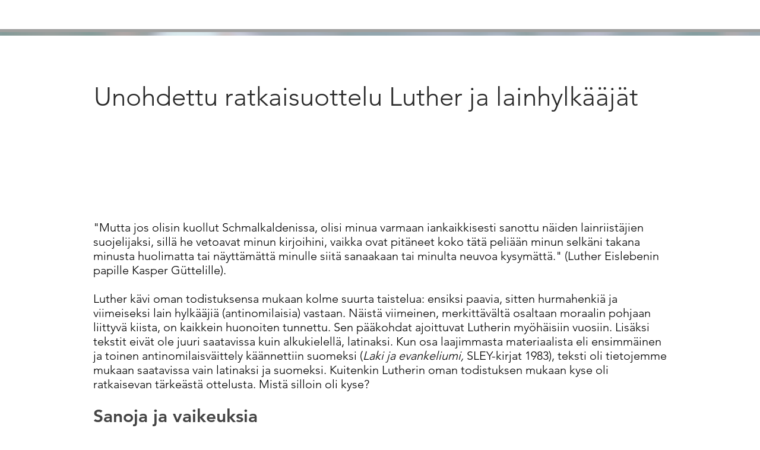

--- FILE ---
content_type: text/html; charset=UTF-8
request_url: https://www.koskenniemi.fi/kirkon-historiaa/unohdettu-ratkaisuottelu-luther-ja-lainhylk%C3%A4%C3%A4j%C3%A4t
body_size: 139103
content:
<!DOCTYPE html>
<html lang="en">
<head>
  
  <!-- SEO Tags -->
  <title>Unohdettu ratkaisuottelu Luther ja lainhylkääjät</title>
  <meta name="description" content="Kysymys lain saarnan merkityksestä ja lain ja evankeliumin erottamisesta merkitsi Lutherille yhtä hänen suurista otteluistaan. Mistä siinä oli kyse?"/>
  <link rel="canonical" href="https://www.koskenniemi.fi/kirkon-historiaa/unohdettu-ratkaisuottelu-luther-ja-lainhylk%C3%A4%C3%A4j%C3%A4t"/>
  <meta property="og:title" content="Unohdettu ratkaisuottelu Luther ja lainhylkääjät"/>
  <meta property="og:description" content="Kysymys lain saarnan merkityksestä ja lain ja evankeliumin erottamisesta merkitsi Lutherille yhtä hänen suurista otteluistaan. Mistä siinä oli kyse?"/>
  <meta property="og:url" content="https://www.koskenniemi.fi/kirkon-historiaa/unohdettu-ratkaisuottelu-luther-ja-lainhylk%C3%A4%C3%A4j%C3%A4t"/>
  <meta property="og:site_name" content="Koskenniemi.fi/EK"/>
  <meta property="og:type" content="website"/>
  <script type="application/ld+json">{}</script>
  <script type="application/ld+json">{}</script>
  <meta name="google-site-verification" content="HYxiKxydRPFgpz0g2LUCIpoq3m7mIugMloyngrGVhKA"/>
  <meta name="twitter:card" content="summary_large_image"/>
  <meta name="twitter:title" content="Unohdettu ratkaisuottelu Luther ja lainhylkääjät"/>
  <meta name="twitter:description" content="Kysymys lain saarnan merkityksestä ja lain ja evankeliumin erottamisesta merkitsi Lutherille yhtä hänen suurista otteluistaan. Mistä siinä oli kyse?"/>

  
  <meta charset='utf-8'>
  <meta name="viewport" content="width=device-width, initial-scale=1" id="wixDesktopViewport" />
  <meta http-equiv="X-UA-Compatible" content="IE=edge">
  <meta name="generator" content="Wix.com Website Builder"/>

  <link rel="icon" sizes="192x192" href="https://static.wixstatic.com/media/a168b0_6a54764d65e54cb2945aca94c9892c21%7Emv2.jpg/v1/fill/w_192%2Ch_192%2Clg_1%2Cusm_0.66_1.00_0.01/a168b0_6a54764d65e54cb2945aca94c9892c21%7Emv2.jpg" type="image/jpeg"/>
  <link rel="shortcut icon" href="https://static.wixstatic.com/media/a168b0_6a54764d65e54cb2945aca94c9892c21%7Emv2.jpg/v1/fill/w_192%2Ch_192%2Clg_1%2Cusm_0.66_1.00_0.01/a168b0_6a54764d65e54cb2945aca94c9892c21%7Emv2.jpg" type="image/jpeg"/>
  <link rel="apple-touch-icon" href="https://static.wixstatic.com/media/a168b0_6a54764d65e54cb2945aca94c9892c21%7Emv2.jpg/v1/fill/w_180%2Ch_180%2Clg_1%2Cusm_0.66_1.00_0.01/a168b0_6a54764d65e54cb2945aca94c9892c21%7Emv2.jpg" type="image/jpeg"/>

  <!-- Safari Pinned Tab Icon -->
  <!-- <link rel="mask-icon" href="https://static.wixstatic.com/media/a168b0_6a54764d65e54cb2945aca94c9892c21%7Emv2.jpg/v1/fill/w_192%2Ch_192%2Clg_1%2Cusm_0.66_1.00_0.01/a168b0_6a54764d65e54cb2945aca94c9892c21%7Emv2.jpg"> -->

  <!-- Original trials -->
  


  <!-- Segmenter Polyfill -->
  <script>
    if (!window.Intl || !window.Intl.Segmenter) {
      (function() {
        var script = document.createElement('script');
        script.src = 'https://static.parastorage.com/unpkg/@formatjs/intl-segmenter@11.7.10/polyfill.iife.js';
        document.head.appendChild(script);
      })();
    }
  </script>

  <!-- Legacy Polyfills -->
  <script nomodule="" src="https://static.parastorage.com/unpkg/core-js-bundle@3.2.1/minified.js"></script>
  <script nomodule="" src="https://static.parastorage.com/unpkg/focus-within-polyfill@5.0.9/dist/focus-within-polyfill.js"></script>

  <!-- Performance API Polyfills -->
  <script>
  (function () {
    var noop = function noop() {};
    if ("performance" in window === false) {
      window.performance = {};
    }
    window.performance.mark = performance.mark || noop;
    window.performance.measure = performance.measure || noop;
    if ("now" in window.performance === false) {
      var nowOffset = Date.now();
      if (performance.timing && performance.timing.navigationStart) {
        nowOffset = performance.timing.navigationStart;
      }
      window.performance.now = function now() {
        return Date.now() - nowOffset;
      };
    }
  })();
  </script>

  <!-- Globals Definitions -->
  <script>
    (function () {
      var now = Date.now()
      window.initialTimestamps = {
        initialTimestamp: now,
        initialRequestTimestamp: Math.round(performance.timeOrigin ? performance.timeOrigin : now - performance.now())
      }

      window.thunderboltTag = "libs-releases-GA-local"
      window.thunderboltVersion = "1.16780.0"
    })();
  </script>

  <!-- Essential Viewer Model -->
  <script type="application/json" id="wix-essential-viewer-model">{"fleetConfig":{"fleetName":"thunderbolt-seo-isolated-renderer","type":"GA","code":0},"mode":{"qa":false,"enableTestApi":false,"debug":false,"ssrIndicator":false,"ssrOnly":false,"siteAssetsFallback":"enable","versionIndicator":false},"componentsLibrariesTopology":[{"artifactId":"editor-elements","namespace":"wixui","url":"https:\/\/static.parastorage.com\/services\/editor-elements\/1.14853.0"},{"artifactId":"editor-elements","namespace":"dsgnsys","url":"https:\/\/static.parastorage.com\/services\/editor-elements\/1.14853.0"}],"siteFeaturesConfigs":{"sessionManager":{"isRunningInDifferentSiteContext":false}},"language":{"userLanguage":"en"},"siteAssets":{"clientTopology":{"mediaRootUrl":"https:\/\/static.wixstatic.com","staticMediaUrl":"https:\/\/static.wixstatic.com\/media","moduleRepoUrl":"https:\/\/static.parastorage.com\/unpkg","fileRepoUrl":"https:\/\/static.parastorage.com\/services","viewerAppsUrl":"https:\/\/viewer-apps.parastorage.com","viewerAssetsUrl":"https:\/\/viewer-assets.parastorage.com","siteAssetsUrl":"https:\/\/siteassets.parastorage.com","pageJsonServerUrls":["https:\/\/pages.parastorage.com","https:\/\/staticorigin.wixstatic.com","https:\/\/www.koskenniemi.fi","https:\/\/fallback.wix.com\/wix-html-editor-pages-webapp\/page"],"pathOfTBModulesInFileRepoForFallback":"wix-thunderbolt\/dist\/"}},"siteFeatures":["accessibility","appMonitoring","assetsLoader","businessLogger","captcha","clickHandlerRegistrar","commonConfig","componentsLoader","componentsRegistry","consentPolicy","cyclicTabbing","domSelectors","dynamicPages","environmentWixCodeSdk","environment","locationWixCodeSdk","mpaNavigation","navigationManager","navigationPhases","ooi","pages","panorama","renderer","reporter","routerFetch","router","scrollRestoration","seoWixCodeSdk","seo","sessionManager","siteMembersWixCodeSdk","siteMembers","siteScrollBlocker","siteWixCodeSdk","speculationRules","ssrCache","stores","structureApi","thunderboltInitializer","tpaCommons","translations","usedPlatformApis","warmupData","windowMessageRegistrar","windowWixCodeSdk","wixCustomElementComponent","wixEmbedsApi","componentsReact","platform"],"site":{"externalBaseUrl":"https:\/\/www.koskenniemi.fi","isSEO":true},"media":{"staticMediaUrl":"https:\/\/static.wixstatic.com\/media","mediaRootUrl":"https:\/\/static.wixstatic.com\/","staticVideoUrl":"https:\/\/video.wixstatic.com\/"},"requestUrl":"https:\/\/www.koskenniemi.fi\/kirkon-historiaa\/unohdettu-ratkaisuottelu-luther-ja-lainhylk%C3%A4%C3%A4j%C3%A4t","rollout":{"siteAssetsVersionsRollout":false,"isDACRollout":0,"isTBRollout":false},"commonConfig":{"brand":"wix","host":"VIEWER","bsi":"","consentPolicy":{},"consentPolicyHeader":{},"siteRevision":"1412","renderingFlow":"NONE","language":"en","locale":"fi-fi"},"interactionSampleRatio":0.01,"dynamicModelUrl":"https:\/\/www.koskenniemi.fi\/_api\/v2\/dynamicmodel","accessTokensUrl":"https:\/\/www.koskenniemi.fi\/_api\/v1\/access-tokens","isExcludedFromSecurityExperiments":false,"experiments":{"specs.thunderbolt.hardenFetchAndXHR":true,"specs.thunderbolt.securityExperiments":true}}</script>
  <script>window.viewerModel = JSON.parse(document.getElementById('wix-essential-viewer-model').textContent)</script>

  <script>
    window.commonConfig = viewerModel.commonConfig
  </script>

  
  <!-- BEGIN handleAccessTokens bundle -->

  <script data-url="https://static.parastorage.com/services/wix-thunderbolt/dist/handleAccessTokens.inline.4f2f9a53.bundle.min.js">(()=>{"use strict";function e(e){let{context:o,property:r,value:n,enumerable:i=!0}=e,c=e.get,l=e.set;if(!r||void 0===n&&!c&&!l)return new Error("property and value are required");let a=o||globalThis,s=a?.[r],u={};if(void 0!==n)u.value=n;else{if(c){let e=t(c);e&&(u.get=e)}if(l){let e=t(l);e&&(u.set=e)}}let p={...u,enumerable:i||!1,configurable:!1};void 0!==n&&(p.writable=!1);try{Object.defineProperty(a,r,p)}catch(e){return e instanceof TypeError?s:e}return s}function t(e,t){return"function"==typeof e?e:!0===e?.async&&"function"==typeof e.func?t?async function(t){return e.func(t)}:async function(){return e.func()}:"function"==typeof e?.func?e.func:void 0}try{e({property:"strictDefine",value:e})}catch{}try{e({property:"defineStrictObject",value:r})}catch{}try{e({property:"defineStrictMethod",value:n})}catch{}var o=["toString","toLocaleString","valueOf","constructor","prototype"];function r(t){let{context:n,property:c,propertiesToExclude:l=[],skipPrototype:a=!1,hardenPrototypePropertiesToExclude:s=[]}=t;if(!c)return new Error("property is required");let u=(n||globalThis)[c],p={},f=i(n,c);u&&("object"==typeof u||"function"==typeof u)&&Reflect.ownKeys(u).forEach(t=>{if(!l.includes(t)&&!o.includes(t)){let o=i(u,t);if(o&&(o.writable||o.configurable)){let{value:r,get:n,set:i,enumerable:c=!1}=o,l={};void 0!==r?l.value=r:n?l.get=n:i&&(l.set=i);try{let o=e({context:u,property:t,...l,enumerable:c});p[t]=o}catch(e){if(!(e instanceof TypeError))throw e;try{p[t]=o.value||o.get||o.set}catch{}}}}});let d={originalObject:u,originalProperties:p};if(!a&&void 0!==u?.prototype){let e=r({context:u,property:"prototype",propertiesToExclude:s,skipPrototype:!0});e instanceof Error||(d.originalPrototype=e?.originalObject,d.originalPrototypeProperties=e?.originalProperties)}return e({context:n,property:c,value:u,enumerable:f?.enumerable}),d}function n(t,o){let r=(o||globalThis)[t],n=i(o||globalThis,t);return r&&n&&(n.writable||n.configurable)?(Object.freeze(r),e({context:globalThis,property:t,value:r})):r}function i(e,t){if(e&&t)try{return Reflect.getOwnPropertyDescriptor(e,t)}catch{return}}function c(e){if("string"!=typeof e)return e;try{return decodeURIComponent(e).toLowerCase().trim()}catch{return e.toLowerCase().trim()}}function l(e,t){let o="";if("string"==typeof e)o=e.split("=")[0]?.trim()||"";else{if(!e||"string"!=typeof e.name)return!1;o=e.name}return t.has(c(o)||"")}function a(e,t){let o;return o="string"==typeof e?e.split(";").map(e=>e.trim()).filter(e=>e.length>0):e||[],o.filter(e=>!l(e,t))}var s=null;function u(){return null===s&&(s=typeof Document>"u"?void 0:Object.getOwnPropertyDescriptor(Document.prototype,"cookie")),s}function p(t,o){if(!globalThis?.cookieStore)return;let r=globalThis.cookieStore.get.bind(globalThis.cookieStore),n=globalThis.cookieStore.getAll.bind(globalThis.cookieStore),i=globalThis.cookieStore.set.bind(globalThis.cookieStore),c=globalThis.cookieStore.delete.bind(globalThis.cookieStore);return e({context:globalThis.CookieStore.prototype,property:"get",value:async function(e){return l(("string"==typeof e?e:e.name)||"",t)?null:r.call(this,e)},enumerable:!0}),e({context:globalThis.CookieStore.prototype,property:"getAll",value:async function(){return a(await n.apply(this,Array.from(arguments)),t)},enumerable:!0}),e({context:globalThis.CookieStore.prototype,property:"set",value:async function(){let e=Array.from(arguments);if(!l(1===e.length?e[0].name:e[0],t))return i.apply(this,e);o&&console.warn(o)},enumerable:!0}),e({context:globalThis.CookieStore.prototype,property:"delete",value:async function(){let e=Array.from(arguments);if(!l(1===e.length?e[0].name:e[0],t))return c.apply(this,e)},enumerable:!0}),e({context:globalThis.cookieStore,property:"prototype",value:globalThis.CookieStore.prototype,enumerable:!1}),e({context:globalThis,property:"cookieStore",value:globalThis.cookieStore,enumerable:!0}),{get:r,getAll:n,set:i,delete:c}}var f=["TextEncoder","TextDecoder","XMLHttpRequestEventTarget","EventTarget","URL","JSON","Reflect","Object","Array","Map","Set","WeakMap","WeakSet","Promise","Symbol","Error"],d=["addEventListener","removeEventListener","dispatchEvent","encodeURI","encodeURIComponent","decodeURI","decodeURIComponent"];const y=(e,t)=>{try{const o=t?t.get.call(document):document.cookie;return o.split(";").map(e=>e.trim()).filter(t=>t?.startsWith(e))[0]?.split("=")[1]}catch(e){return""}},g=(e="",t="",o="/")=>`${e}=; ${t?`domain=${t};`:""} max-age=0; path=${o}; expires=Thu, 01 Jan 1970 00:00:01 GMT`;function m(){(function(){if("undefined"!=typeof window){const e=performance.getEntriesByType("navigation")[0];return"back_forward"===(e?.type||"")}return!1})()&&function(){const{counter:e}=function(){const e=b("getItem");if(e){const[t,o]=e.split("-"),r=o?parseInt(o,10):0;if(r>=3){const e=t?Number(t):0;if(Date.now()-e>6e4)return{counter:0}}return{counter:r}}return{counter:0}}();e<3?(!function(e=1){b("setItem",`${Date.now()}-${e}`)}(e+1),window.location.reload()):console.error("ATS: Max reload attempts reached")}()}function b(e,t){try{return sessionStorage[e]("reload",t||"")}catch(e){console.error("ATS: Error calling sessionStorage:",e)}}const h="client-session-bind",v="sec-fetch-unsupported",{experiments:w}=window.viewerModel,T=[h,"client-binding",v,"svSession","smSession","server-session-bind","wixSession2","wixSession3"].map(e=>e.toLowerCase()),{cookie:S}=function(t,o){let r=new Set(t);return e({context:document,property:"cookie",set:{func:e=>function(e,t,o,r){let n=u(),i=c(t.split(";")[0]||"")||"";[...o].every(e=>!i.startsWith(e.toLowerCase()))&&n?.set?n.set.call(e,t):r&&console.warn(r)}(document,e,r,o)},get:{func:()=>function(e,t){let o=u();if(!o?.get)throw new Error("Cookie descriptor or getter not available");return a(o.get.call(e),t).join("; ")}(document,r)},enumerable:!0}),{cookieStore:p(r,o),cookie:u()}}(T),k="tbReady",x="security_overrideGlobals",{experiments:E,siteFeaturesConfigs:C,accessTokensUrl:P}=window.viewerModel,R=P,M={},O=(()=>{const e=y(h,S);if(w["specs.thunderbolt.browserCacheReload"]){y(v,S)||e?b("removeItem"):m()}return(()=>{const e=g(h),t=g(h,location.hostname);S.set.call(document,e),S.set.call(document,t)})(),e})();O&&(M["client-binding"]=O);const D=fetch;addEventListener(k,function e(t){const{logger:o}=t.detail;try{window.tb.init({fetch:D,fetchHeaders:M})}catch(e){const t=new Error("TB003");o.meter(`${x}_${t.message}`,{paramsOverrides:{errorType:x,eventString:t.message}}),window?.viewerModel?.mode.debug&&console.error(e)}finally{removeEventListener(k,e)}}),E["specs.thunderbolt.hardenFetchAndXHR"]||(window.fetchDynamicModel=()=>C.sessionManager.isRunningInDifferentSiteContext?Promise.resolve({}):fetch(R,{credentials:"same-origin",headers:M}).then(function(e){if(!e.ok)throw new Error(`[${e.status}]${e.statusText}`);return e.json()}),window.dynamicModelPromise=window.fetchDynamicModel())})();
//# sourceMappingURL=https://static.parastorage.com/services/wix-thunderbolt/dist/handleAccessTokens.inline.4f2f9a53.bundle.min.js.map</script>

<!-- END handleAccessTokens bundle -->

<!-- BEGIN overrideGlobals bundle -->

<script data-url="https://static.parastorage.com/services/wix-thunderbolt/dist/overrideGlobals.inline.ec13bfcf.bundle.min.js">(()=>{"use strict";function e(e){let{context:r,property:o,value:n,enumerable:i=!0}=e,c=e.get,a=e.set;if(!o||void 0===n&&!c&&!a)return new Error("property and value are required");let l=r||globalThis,u=l?.[o],s={};if(void 0!==n)s.value=n;else{if(c){let e=t(c);e&&(s.get=e)}if(a){let e=t(a);e&&(s.set=e)}}let p={...s,enumerable:i||!1,configurable:!1};void 0!==n&&(p.writable=!1);try{Object.defineProperty(l,o,p)}catch(e){return e instanceof TypeError?u:e}return u}function t(e,t){return"function"==typeof e?e:!0===e?.async&&"function"==typeof e.func?t?async function(t){return e.func(t)}:async function(){return e.func()}:"function"==typeof e?.func?e.func:void 0}try{e({property:"strictDefine",value:e})}catch{}try{e({property:"defineStrictObject",value:o})}catch{}try{e({property:"defineStrictMethod",value:n})}catch{}var r=["toString","toLocaleString","valueOf","constructor","prototype"];function o(t){let{context:n,property:c,propertiesToExclude:a=[],skipPrototype:l=!1,hardenPrototypePropertiesToExclude:u=[]}=t;if(!c)return new Error("property is required");let s=(n||globalThis)[c],p={},f=i(n,c);s&&("object"==typeof s||"function"==typeof s)&&Reflect.ownKeys(s).forEach(t=>{if(!a.includes(t)&&!r.includes(t)){let r=i(s,t);if(r&&(r.writable||r.configurable)){let{value:o,get:n,set:i,enumerable:c=!1}=r,a={};void 0!==o?a.value=o:n?a.get=n:i&&(a.set=i);try{let r=e({context:s,property:t,...a,enumerable:c});p[t]=r}catch(e){if(!(e instanceof TypeError))throw e;try{p[t]=r.value||r.get||r.set}catch{}}}}});let d={originalObject:s,originalProperties:p};if(!l&&void 0!==s?.prototype){let e=o({context:s,property:"prototype",propertiesToExclude:u,skipPrototype:!0});e instanceof Error||(d.originalPrototype=e?.originalObject,d.originalPrototypeProperties=e?.originalProperties)}return e({context:n,property:c,value:s,enumerable:f?.enumerable}),d}function n(t,r){let o=(r||globalThis)[t],n=i(r||globalThis,t);return o&&n&&(n.writable||n.configurable)?(Object.freeze(o),e({context:globalThis,property:t,value:o})):o}function i(e,t){if(e&&t)try{return Reflect.getOwnPropertyDescriptor(e,t)}catch{return}}function c(e){if("string"!=typeof e)return e;try{return decodeURIComponent(e).toLowerCase().trim()}catch{return e.toLowerCase().trim()}}function a(e,t){return e instanceof Headers?e.forEach((r,o)=>{l(o,t)||e.delete(o)}):Object.keys(e).forEach(r=>{l(r,t)||delete e[r]}),e}function l(e,t){return!t.has(c(e)||"")}function u(e,t){let r=!0,o=function(e){let t,r;if(globalThis.Request&&e instanceof Request)t=e.url;else{if("function"!=typeof e?.toString)throw new Error("Unsupported type for url");t=e.toString()}try{return new URL(t).pathname}catch{return r=t.replace(/#.+/gi,"").split("?").shift(),r.startsWith("/")?r:`/${r}`}}(e),n=c(o);return n&&t.some(e=>n.includes(e))&&(r=!1),r}function s(t,r,o){let n=fetch,i=XMLHttpRequest,c=new Set(r);function s(){let e=new i,r=e.open,n=e.setRequestHeader;return e.open=function(){let n=Array.from(arguments),i=n[1];if(n.length<2||u(i,t))return r.apply(e,n);throw new Error(o||`Request not allowed for path ${i}`)},e.setRequestHeader=function(t,r){l(decodeURIComponent(t),c)&&n.call(e,t,r)},e}return e({property:"fetch",value:function(){let e=function(e,t){return globalThis.Request&&e[0]instanceof Request&&e[0]?.headers?a(e[0].headers,t):e[1]?.headers&&a(e[1].headers,t),e}(arguments,c);return u(arguments[0],t)?n.apply(globalThis,Array.from(e)):new Promise((e,t)=>{t(new Error(o||`Request not allowed for path ${arguments[0]}`))})},enumerable:!0}),e({property:"XMLHttpRequest",value:s,enumerable:!0}),Object.keys(i).forEach(e=>{s[e]=i[e]}),{fetch:n,XMLHttpRequest:i}}var p=["TextEncoder","TextDecoder","XMLHttpRequestEventTarget","EventTarget","URL","JSON","Reflect","Object","Array","Map","Set","WeakMap","WeakSet","Promise","Symbol","Error"],f=["addEventListener","removeEventListener","dispatchEvent","encodeURI","encodeURIComponent","decodeURI","decodeURIComponent"];const d=function(){let t=globalThis.open,r=document.open;function o(e,r,o){let n="string"!=typeof e,i=t.call(window,e,r,o);return n||e&&function(e){return e.startsWith("//")&&/(?:[a-z0-9](?:[a-z0-9-]{0,61}[a-z0-9])?\.)+[a-z0-9][a-z0-9-]{0,61}[a-z0-9]/g.test(`${location.protocol}:${e}`)&&(e=`${location.protocol}${e}`),!e.startsWith("http")||new URL(e).hostname===location.hostname}(e)?{}:i}return e({property:"open",value:o,context:globalThis,enumerable:!0}),e({property:"open",value:function(e,t,n){return e?o(e,t,n):r.call(document,e||"",t||"",n||"")},context:document,enumerable:!0}),{open:t,documentOpen:r}},y=function(){let t=document.createElement,r=Element.prototype.setAttribute,o=Element.prototype.setAttributeNS;return e({property:"createElement",context:document,value:function(n,i){let a=t.call(document,n,i);if("iframe"===c(n)){e({property:"srcdoc",context:a,get:()=>"",set:()=>{console.warn("`srcdoc` is not allowed in iframe elements.")}});let t=function(e,t){"srcdoc"!==e.toLowerCase()?r.call(a,e,t):console.warn("`srcdoc` attribute is not allowed to be set.")},n=function(e,t,r){"srcdoc"!==t.toLowerCase()?o.call(a,e,t,r):console.warn("`srcdoc` attribute is not allowed to be set.")};a.setAttribute=t,a.setAttributeNS=n}return a},enumerable:!0}),{createElement:t,setAttribute:r,setAttributeNS:o}},m=["client-binding"],b=["/_api/v1/access-tokens","/_api/v2/dynamicmodel","/_api/one-app-session-web/v3/businesses"],h=function(){let t=setTimeout,r=setInterval;return o("setTimeout",0,globalThis),o("setInterval",0,globalThis),{setTimeout:t,setInterval:r};function o(t,r,o){let n=o||globalThis,i=n[t];if(!i||"function"!=typeof i)throw new Error(`Function ${t} not found or is not a function`);e({property:t,value:function(){let e=Array.from(arguments);if("string"!=typeof e[r])return i.apply(n,e);console.warn(`Calling ${t} with a String Argument at index ${r} is not allowed`)},context:o,enumerable:!0})}},v=function(){if(navigator&&"serviceWorker"in navigator){let t=navigator.serviceWorker.register;return e({context:navigator.serviceWorker,property:"register",value:function(){console.log("Service worker registration is not allowed")},enumerable:!0}),{register:t}}return{}};performance.mark("overrideGlobals started");const{isExcludedFromSecurityExperiments:g,experiments:w}=window.viewerModel,E=!g&&w["specs.thunderbolt.securityExperiments"];try{d(),E&&y(),w["specs.thunderbolt.hardenFetchAndXHR"]&&E&&s(b,m),v(),(e=>{let t=[],r=[];r=r.concat(["TextEncoder","TextDecoder"]),e&&(r=r.concat(["XMLHttpRequestEventTarget","EventTarget"])),r=r.concat(["URL","JSON"]),e&&(t=t.concat(["addEventListener","removeEventListener"])),t=t.concat(["encodeURI","encodeURIComponent","decodeURI","decodeURIComponent"]),r=r.concat(["String","Number"]),e&&r.push("Object"),r=r.concat(["Reflect"]),t.forEach(e=>{n(e),["addEventListener","removeEventListener"].includes(e)&&n(e,document)}),r.forEach(e=>{o({property:e})})})(E),E&&h()}catch(e){window?.viewerModel?.mode.debug&&console.error(e);const t=new Error("TB006");window.fedops?.reportError(t,"security_overrideGlobals"),window.Sentry?window.Sentry.captureException(t):globalThis.defineStrictProperty("sentryBuffer",[t],window,!1)}performance.mark("overrideGlobals ended")})();
//# sourceMappingURL=https://static.parastorage.com/services/wix-thunderbolt/dist/overrideGlobals.inline.ec13bfcf.bundle.min.js.map</script>

<!-- END overrideGlobals bundle -->


  
  <script>
    window.commonConfig = viewerModel.commonConfig

	
  </script>

  <!-- Initial CSS -->
  <style data-url="https://static.parastorage.com/services/wix-thunderbolt/dist/main.347af09f.min.css">@keyframes slide-horizontal-new{0%{transform:translateX(100%)}}@keyframes slide-horizontal-old{80%{opacity:1}to{opacity:0;transform:translateX(-100%)}}@keyframes slide-vertical-new{0%{transform:translateY(-100%)}}@keyframes slide-vertical-old{80%{opacity:1}to{opacity:0;transform:translateY(100%)}}@keyframes out-in-new{0%{opacity:0}}@keyframes out-in-old{to{opacity:0}}:root:active-view-transition{view-transition-name:none}::view-transition{pointer-events:none}:root:active-view-transition::view-transition-new(page-group),:root:active-view-transition::view-transition-old(page-group){animation-duration:.6s;cursor:wait;pointer-events:all}:root:active-view-transition-type(SlideHorizontal)::view-transition-old(page-group){animation:slide-horizontal-old .6s cubic-bezier(.83,0,.17,1) forwards;mix-blend-mode:normal}:root:active-view-transition-type(SlideHorizontal)::view-transition-new(page-group){animation:slide-horizontal-new .6s cubic-bezier(.83,0,.17,1) backwards;mix-blend-mode:normal}:root:active-view-transition-type(SlideVertical)::view-transition-old(page-group){animation:slide-vertical-old .6s cubic-bezier(.83,0,.17,1) forwards;mix-blend-mode:normal}:root:active-view-transition-type(SlideVertical)::view-transition-new(page-group){animation:slide-vertical-new .6s cubic-bezier(.83,0,.17,1) backwards;mix-blend-mode:normal}:root:active-view-transition-type(OutIn)::view-transition-old(page-group){animation:out-in-old .35s cubic-bezier(.22,1,.36,1) forwards}:root:active-view-transition-type(OutIn)::view-transition-new(page-group){animation:out-in-new .35s cubic-bezier(.64,0,.78,0) .35s backwards}@media(prefers-reduced-motion:reduce){::view-transition-group(*),::view-transition-new(*),::view-transition-old(*){animation:none!important}}body,html{background:transparent;border:0;margin:0;outline:0;padding:0;vertical-align:baseline}body{--scrollbar-width:0px;font-family:Arial,Helvetica,sans-serif;font-size:10px}body,html{height:100%}body{overflow-x:auto;overflow-y:scroll}body:not(.responsive) #site-root{min-width:var(--site-width);width:100%}body:not([data-js-loaded]) [data-hide-prejs]{visibility:hidden}interact-element{display:contents}#SITE_CONTAINER{position:relative}:root{--one-unit:1vw;--section-max-width:9999px;--spx-stopper-max:9999px;--spx-stopper-min:0px;--browser-zoom:1}@supports(-webkit-appearance:none) and (stroke-color:transparent){:root{--safari-sticky-fix:opacity;--experimental-safari-sticky-fix:translateZ(0)}}@supports(container-type:inline-size){:root{--one-unit:1cqw}}[id^=oldHoverBox-]{mix-blend-mode:plus-lighter;transition:opacity .5s ease,visibility .5s ease}[data-mesh-id$=inlineContent-gridContainer]:has(>[id^=oldHoverBox-]){isolation:isolate}</style>
<style data-url="https://static.parastorage.com/services/wix-thunderbolt/dist/main.renderer.9cb0985f.min.css">a,abbr,acronym,address,applet,b,big,blockquote,button,caption,center,cite,code,dd,del,dfn,div,dl,dt,em,fieldset,font,footer,form,h1,h2,h3,h4,h5,h6,header,i,iframe,img,ins,kbd,label,legend,li,nav,object,ol,p,pre,q,s,samp,section,small,span,strike,strong,sub,sup,table,tbody,td,tfoot,th,thead,title,tr,tt,u,ul,var{background:transparent;border:0;margin:0;outline:0;padding:0;vertical-align:baseline}input,select,textarea{box-sizing:border-box;font-family:Helvetica,Arial,sans-serif}ol,ul{list-style:none}blockquote,q{quotes:none}ins{text-decoration:none}del{text-decoration:line-through}table{border-collapse:collapse;border-spacing:0}a{cursor:pointer;text-decoration:none}.testStyles{overflow-y:hidden}.reset-button{-webkit-appearance:none;background:none;border:0;color:inherit;font:inherit;line-height:normal;outline:0;overflow:visible;padding:0;-webkit-user-select:none;-moz-user-select:none;-ms-user-select:none}:focus{outline:none}body.device-mobile-optimized:not(.disable-site-overflow){overflow-x:hidden;overflow-y:scroll}body.device-mobile-optimized:not(.responsive) #SITE_CONTAINER{margin-left:auto;margin-right:auto;overflow-x:visible;position:relative;width:320px}body.device-mobile-optimized:not(.responsive):not(.blockSiteScrolling) #SITE_CONTAINER{margin-top:0}body.device-mobile-optimized>*{max-width:100%!important}body.device-mobile-optimized #site-root{overflow-x:hidden;overflow-y:hidden}@supports(overflow:clip){body.device-mobile-optimized #site-root{overflow-x:clip;overflow-y:clip}}body.device-mobile-non-optimized #SITE_CONTAINER #site-root{overflow-x:clip;overflow-y:clip}body.device-mobile-non-optimized.fullScreenMode{background-color:#5f6360}body.device-mobile-non-optimized.fullScreenMode #MOBILE_ACTIONS_MENU,body.device-mobile-non-optimized.fullScreenMode #SITE_BACKGROUND,body.device-mobile-non-optimized.fullScreenMode #site-root,body.fullScreenMode #WIX_ADS{visibility:hidden}body.fullScreenMode{overflow-x:hidden!important;overflow-y:hidden!important}body.fullScreenMode.device-mobile-optimized #TINY_MENU{opacity:0;pointer-events:none}body.fullScreenMode-scrollable.device-mobile-optimized{overflow-x:hidden!important;overflow-y:auto!important}body.fullScreenMode-scrollable.device-mobile-optimized #masterPage,body.fullScreenMode-scrollable.device-mobile-optimized #site-root{overflow-x:hidden!important;overflow-y:hidden!important}body.fullScreenMode-scrollable.device-mobile-optimized #SITE_BACKGROUND,body.fullScreenMode-scrollable.device-mobile-optimized #masterPage{height:auto!important}body.fullScreenMode-scrollable.device-mobile-optimized #masterPage.mesh-layout{height:0!important}body.blockSiteScrolling,body.siteScrollingBlocked{position:fixed;width:100%}body.blockSiteScrolling #SITE_CONTAINER{margin-top:calc(var(--blocked-site-scroll-margin-top)*-1)}#site-root{margin:0 auto;min-height:100%;position:relative;top:var(--wix-ads-height)}#site-root img:not([src]){visibility:hidden}#site-root svg img:not([src]){visibility:visible}.auto-generated-link{color:inherit}#SCROLL_TO_BOTTOM,#SCROLL_TO_TOP{height:0}.has-click-trigger{cursor:pointer}.fullScreenOverlay{bottom:0;display:flex;justify-content:center;left:0;overflow-y:hidden;position:fixed;right:0;top:-60px;z-index:1005}.fullScreenOverlay>.fullScreenOverlayContent{bottom:0;left:0;margin:0 auto;overflow:hidden;position:absolute;right:0;top:60px;transform:translateZ(0)}[data-mesh-id$=centeredContent],[data-mesh-id$=form],[data-mesh-id$=inlineContent]{pointer-events:none;position:relative}[data-mesh-id$=-gridWrapper],[data-mesh-id$=-rotated-wrapper]{pointer-events:none}[data-mesh-id$=-gridContainer]>*,[data-mesh-id$=-rotated-wrapper]>*,[data-mesh-id$=inlineContent]>:not([data-mesh-id$=-gridContainer]){pointer-events:auto}.device-mobile-optimized #masterPage.mesh-layout #SOSP_CONTAINER_CUSTOM_ID{grid-area:2/1/3/2;-ms-grid-row:2;position:relative}#masterPage.mesh-layout{-ms-grid-rows:max-content max-content min-content max-content;-ms-grid-columns:100%;align-items:start;display:-ms-grid;display:grid;grid-template-columns:100%;grid-template-rows:max-content max-content min-content max-content;justify-content:stretch}#masterPage.mesh-layout #PAGES_CONTAINER,#masterPage.mesh-layout #SITE_FOOTER-placeholder,#masterPage.mesh-layout #SITE_FOOTER_WRAPPER,#masterPage.mesh-layout #SITE_HEADER-placeholder,#masterPage.mesh-layout #SITE_HEADER_WRAPPER,#masterPage.mesh-layout #SOSP_CONTAINER_CUSTOM_ID[data-state~=mobileView],#masterPage.mesh-layout #soapAfterPagesContainer,#masterPage.mesh-layout #soapBeforePagesContainer{-ms-grid-row-align:start;-ms-grid-column-align:start;-ms-grid-column:1}#masterPage.mesh-layout #SITE_HEADER-placeholder,#masterPage.mesh-layout #SITE_HEADER_WRAPPER{grid-area:1/1/2/2;-ms-grid-row:1}#masterPage.mesh-layout #PAGES_CONTAINER,#masterPage.mesh-layout #soapAfterPagesContainer,#masterPage.mesh-layout #soapBeforePagesContainer{grid-area:3/1/4/2;-ms-grid-row:3}#masterPage.mesh-layout #soapAfterPagesContainer,#masterPage.mesh-layout #soapBeforePagesContainer{width:100%}#masterPage.mesh-layout #PAGES_CONTAINER{align-self:stretch}#masterPage.mesh-layout main#PAGES_CONTAINER{display:block}#masterPage.mesh-layout #SITE_FOOTER-placeholder,#masterPage.mesh-layout #SITE_FOOTER_WRAPPER{grid-area:4/1/5/2;-ms-grid-row:4}#masterPage.mesh-layout #SITE_PAGES,#masterPage.mesh-layout [data-mesh-id=PAGES_CONTAINERcenteredContent],#masterPage.mesh-layout [data-mesh-id=PAGES_CONTAINERinlineContent]{height:100%}#masterPage.mesh-layout.desktop>*{width:100%}#masterPage.mesh-layout #PAGES_CONTAINER,#masterPage.mesh-layout #SITE_FOOTER,#masterPage.mesh-layout #SITE_FOOTER_WRAPPER,#masterPage.mesh-layout #SITE_HEADER,#masterPage.mesh-layout #SITE_HEADER_WRAPPER,#masterPage.mesh-layout #SITE_PAGES,#masterPage.mesh-layout #masterPageinlineContent{position:relative}#masterPage.mesh-layout #SITE_HEADER{grid-area:1/1/2/2}#masterPage.mesh-layout #SITE_FOOTER{grid-area:4/1/5/2}#masterPage.mesh-layout.overflow-x-clip #SITE_FOOTER,#masterPage.mesh-layout.overflow-x-clip #SITE_HEADER{overflow-x:clip}[data-z-counter]{z-index:0}[data-z-counter="0"]{z-index:auto}.wixSiteProperties{-webkit-font-smoothing:antialiased;-moz-osx-font-smoothing:grayscale}:root{--wst-button-color-fill-primary:rgb(var(--color_48));--wst-button-color-border-primary:rgb(var(--color_49));--wst-button-color-text-primary:rgb(var(--color_50));--wst-button-color-fill-primary-hover:rgb(var(--color_51));--wst-button-color-border-primary-hover:rgb(var(--color_52));--wst-button-color-text-primary-hover:rgb(var(--color_53));--wst-button-color-fill-primary-disabled:rgb(var(--color_54));--wst-button-color-border-primary-disabled:rgb(var(--color_55));--wst-button-color-text-primary-disabled:rgb(var(--color_56));--wst-button-color-fill-secondary:rgb(var(--color_57));--wst-button-color-border-secondary:rgb(var(--color_58));--wst-button-color-text-secondary:rgb(var(--color_59));--wst-button-color-fill-secondary-hover:rgb(var(--color_60));--wst-button-color-border-secondary-hover:rgb(var(--color_61));--wst-button-color-text-secondary-hover:rgb(var(--color_62));--wst-button-color-fill-secondary-disabled:rgb(var(--color_63));--wst-button-color-border-secondary-disabled:rgb(var(--color_64));--wst-button-color-text-secondary-disabled:rgb(var(--color_65));--wst-color-fill-base-1:rgb(var(--color_36));--wst-color-fill-base-2:rgb(var(--color_37));--wst-color-fill-base-shade-1:rgb(var(--color_38));--wst-color-fill-base-shade-2:rgb(var(--color_39));--wst-color-fill-base-shade-3:rgb(var(--color_40));--wst-color-fill-accent-1:rgb(var(--color_41));--wst-color-fill-accent-2:rgb(var(--color_42));--wst-color-fill-accent-3:rgb(var(--color_43));--wst-color-fill-accent-4:rgb(var(--color_44));--wst-color-fill-background-primary:rgb(var(--color_11));--wst-color-fill-background-secondary:rgb(var(--color_12));--wst-color-text-primary:rgb(var(--color_15));--wst-color-text-secondary:rgb(var(--color_14));--wst-color-action:rgb(var(--color_18));--wst-color-disabled:rgb(var(--color_39));--wst-color-title:rgb(var(--color_45));--wst-color-subtitle:rgb(var(--color_46));--wst-color-line:rgb(var(--color_47));--wst-font-style-h2:var(--font_2);--wst-font-style-h3:var(--font_3);--wst-font-style-h4:var(--font_4);--wst-font-style-h5:var(--font_5);--wst-font-style-h6:var(--font_6);--wst-font-style-body-large:var(--font_7);--wst-font-style-body-medium:var(--font_8);--wst-font-style-body-small:var(--font_9);--wst-font-style-body-x-small:var(--font_10);--wst-color-custom-1:rgb(var(--color_13));--wst-color-custom-2:rgb(var(--color_16));--wst-color-custom-3:rgb(var(--color_17));--wst-color-custom-4:rgb(var(--color_19));--wst-color-custom-5:rgb(var(--color_20));--wst-color-custom-6:rgb(var(--color_21));--wst-color-custom-7:rgb(var(--color_22));--wst-color-custom-8:rgb(var(--color_23));--wst-color-custom-9:rgb(var(--color_24));--wst-color-custom-10:rgb(var(--color_25));--wst-color-custom-11:rgb(var(--color_26));--wst-color-custom-12:rgb(var(--color_27));--wst-color-custom-13:rgb(var(--color_28));--wst-color-custom-14:rgb(var(--color_29));--wst-color-custom-15:rgb(var(--color_30));--wst-color-custom-16:rgb(var(--color_31));--wst-color-custom-17:rgb(var(--color_32));--wst-color-custom-18:rgb(var(--color_33));--wst-color-custom-19:rgb(var(--color_34));--wst-color-custom-20:rgb(var(--color_35))}.wix-presets-wrapper{display:contents}</style>

  <meta name="format-detection" content="telephone=no">
  <meta name="skype_toolbar" content="skype_toolbar_parser_compatible">
  
  

  

  

  <!-- head performance data start -->
  
  <!-- head performance data end -->
  

    


    
<style data-href="https://static.parastorage.com/services/editor-elements-library/dist/thunderbolt/rb_wixui.thunderbolt_bootstrap.a1b00b19.min.css">.cwL6XW{cursor:pointer}.sNF2R0{opacity:0}.hLoBV3{transition:opacity var(--transition-duration) cubic-bezier(.37,0,.63,1)}.Rdf41z,.hLoBV3{opacity:1}.ftlZWo{transition:opacity var(--transition-duration) cubic-bezier(.37,0,.63,1)}.ATGlOr,.ftlZWo{opacity:0}.KQSXD0{transition:opacity var(--transition-duration) cubic-bezier(.64,0,.78,0)}.KQSXD0,.pagQKE{opacity:1}._6zG5H{opacity:0;transition:opacity var(--transition-duration) cubic-bezier(.22,1,.36,1)}.BB49uC{transform:translateX(100%)}.j9xE1V{transition:transform var(--transition-duration) cubic-bezier(.87,0,.13,1)}.ICs7Rs,.j9xE1V{transform:translateX(0)}.DxijZJ{transition:transform var(--transition-duration) cubic-bezier(.87,0,.13,1)}.B5kjYq,.DxijZJ{transform:translateX(-100%)}.cJijIV{transition:transform var(--transition-duration) cubic-bezier(.87,0,.13,1)}.cJijIV,.hOxaWM{transform:translateX(0)}.T9p3fN{transform:translateX(100%);transition:transform var(--transition-duration) cubic-bezier(.87,0,.13,1)}.qDxYJm{transform:translateY(100%)}.aA9V0P{transition:transform var(--transition-duration) cubic-bezier(.87,0,.13,1)}.YPXPAS,.aA9V0P{transform:translateY(0)}.Xf2zsA{transition:transform var(--transition-duration) cubic-bezier(.87,0,.13,1)}.Xf2zsA,.y7Kt7s{transform:translateY(-100%)}.EeUgMu{transition:transform var(--transition-duration) cubic-bezier(.87,0,.13,1)}.EeUgMu,.fdHrtm{transform:translateY(0)}.WIFaG4{transform:translateY(100%);transition:transform var(--transition-duration) cubic-bezier(.87,0,.13,1)}body:not(.responsive) .JsJXaX{overflow-x:clip}:root:active-view-transition .JsJXaX{view-transition-name:page-group}.AnQkDU{display:grid;grid-template-columns:1fr;grid-template-rows:1fr;height:100%}.AnQkDU>div{align-self:stretch!important;grid-area:1/1/2/2;justify-self:stretch!important}.StylableButton2545352419__root{-archetype:box;border:none;box-sizing:border-box;cursor:pointer;display:block;height:100%;min-height:10px;min-width:10px;padding:0;touch-action:manipulation;width:100%}.StylableButton2545352419__root[disabled]{pointer-events:none}.StylableButton2545352419__root:not(:hover):not([disabled]).StylableButton2545352419--hasBackgroundColor{background-color:var(--corvid-background-color)!important}.StylableButton2545352419__root:hover:not([disabled]).StylableButton2545352419--hasHoverBackgroundColor{background-color:var(--corvid-hover-background-color)!important}.StylableButton2545352419__root:not(:hover)[disabled].StylableButton2545352419--hasDisabledBackgroundColor{background-color:var(--corvid-disabled-background-color)!important}.StylableButton2545352419__root:not(:hover):not([disabled]).StylableButton2545352419--hasBorderColor{border-color:var(--corvid-border-color)!important}.StylableButton2545352419__root:hover:not([disabled]).StylableButton2545352419--hasHoverBorderColor{border-color:var(--corvid-hover-border-color)!important}.StylableButton2545352419__root:not(:hover)[disabled].StylableButton2545352419--hasDisabledBorderColor{border-color:var(--corvid-disabled-border-color)!important}.StylableButton2545352419__root.StylableButton2545352419--hasBorderRadius{border-radius:var(--corvid-border-radius)!important}.StylableButton2545352419__root.StylableButton2545352419--hasBorderWidth{border-width:var(--corvid-border-width)!important}.StylableButton2545352419__root:not(:hover):not([disabled]).StylableButton2545352419--hasColor,.StylableButton2545352419__root:not(:hover):not([disabled]).StylableButton2545352419--hasColor .StylableButton2545352419__label{color:var(--corvid-color)!important}.StylableButton2545352419__root:hover:not([disabled]).StylableButton2545352419--hasHoverColor,.StylableButton2545352419__root:hover:not([disabled]).StylableButton2545352419--hasHoverColor .StylableButton2545352419__label{color:var(--corvid-hover-color)!important}.StylableButton2545352419__root:not(:hover)[disabled].StylableButton2545352419--hasDisabledColor,.StylableButton2545352419__root:not(:hover)[disabled].StylableButton2545352419--hasDisabledColor .StylableButton2545352419__label{color:var(--corvid-disabled-color)!important}.StylableButton2545352419__link{-archetype:box;box-sizing:border-box;color:#000;text-decoration:none}.StylableButton2545352419__container{align-items:center;display:flex;flex-basis:auto;flex-direction:row;flex-grow:1;height:100%;justify-content:center;overflow:hidden;transition:all .2s ease,visibility 0s;width:100%}.StylableButton2545352419__label{-archetype:text;-controller-part-type:LayoutChildDisplayDropdown,LayoutFlexChildSpacing(first);max-width:100%;min-width:1.8em;overflow:hidden;text-align:center;text-overflow:ellipsis;transition:inherit;white-space:nowrap}.StylableButton2545352419__root.StylableButton2545352419--isMaxContent .StylableButton2545352419__label{text-overflow:unset}.StylableButton2545352419__root.StylableButton2545352419--isWrapText .StylableButton2545352419__label{min-width:10px;overflow-wrap:break-word;white-space:break-spaces;word-break:break-word}.StylableButton2545352419__icon{-archetype:icon;-controller-part-type:LayoutChildDisplayDropdown,LayoutFlexChildSpacing(last);flex-shrink:0;height:50px;min-width:1px;transition:inherit}.StylableButton2545352419__icon.StylableButton2545352419--override{display:block!important}.StylableButton2545352419__icon svg,.StylableButton2545352419__icon>span{display:flex;height:inherit;width:inherit}.StylableButton2545352419__root:not(:hover):not([disalbed]).StylableButton2545352419--hasIconColor .StylableButton2545352419__icon svg{fill:var(--corvid-icon-color)!important;stroke:var(--corvid-icon-color)!important}.StylableButton2545352419__root:hover:not([disabled]).StylableButton2545352419--hasHoverIconColor .StylableButton2545352419__icon svg{fill:var(--corvid-hover-icon-color)!important;stroke:var(--corvid-hover-icon-color)!important}.StylableButton2545352419__root:not(:hover)[disabled].StylableButton2545352419--hasDisabledIconColor .StylableButton2545352419__icon svg{fill:var(--corvid-disabled-icon-color)!important;stroke:var(--corvid-disabled-icon-color)!important}.aeyn4z{bottom:0;left:0;position:absolute;right:0;top:0}.qQrFOK{cursor:pointer}.VDJedC{-webkit-tap-highlight-color:rgba(0,0,0,0);fill:var(--corvid-fill-color,var(--fill));fill-opacity:var(--fill-opacity);stroke:var(--corvid-stroke-color,var(--stroke));stroke-opacity:var(--stroke-opacity);stroke-width:var(--stroke-width);filter:var(--drop-shadow,none);opacity:var(--opacity);transform:var(--flip)}.VDJedC,.VDJedC svg{bottom:0;left:0;position:absolute;right:0;top:0}.VDJedC svg{height:var(--svg-calculated-height,100%);margin:auto;padding:var(--svg-calculated-padding,0);width:var(--svg-calculated-width,100%)}.VDJedC svg:not([data-type=ugc]){overflow:visible}.l4CAhn *{vector-effect:non-scaling-stroke}.Z_l5lU{-webkit-text-size-adjust:100%;-moz-text-size-adjust:100%;text-size-adjust:100%}ol.font_100,ul.font_100{color:#080808;font-family:"Arial, Helvetica, sans-serif",serif;font-size:10px;font-style:normal;font-variant:normal;font-weight:400;letter-spacing:normal;line-height:normal;margin:0;text-decoration:none}ol.font_100 li,ul.font_100 li{margin-bottom:12px}ol.wix-list-text-align,ul.wix-list-text-align{list-style-position:inside}ol.wix-list-text-align h1,ol.wix-list-text-align h2,ol.wix-list-text-align h3,ol.wix-list-text-align h4,ol.wix-list-text-align h5,ol.wix-list-text-align h6,ol.wix-list-text-align p,ul.wix-list-text-align h1,ul.wix-list-text-align h2,ul.wix-list-text-align h3,ul.wix-list-text-align h4,ul.wix-list-text-align h5,ul.wix-list-text-align h6,ul.wix-list-text-align p{display:inline}.HQSswv{cursor:pointer}.yi6otz{clip:rect(0 0 0 0);border:0;height:1px;margin:-1px;overflow:hidden;padding:0;position:absolute;width:1px}.zQ9jDz [data-attr-richtext-marker=true]{display:block}.zQ9jDz [data-attr-richtext-marker=true] table{border-collapse:collapse;margin:15px 0;width:100%}.zQ9jDz [data-attr-richtext-marker=true] table td{padding:12px;position:relative}.zQ9jDz [data-attr-richtext-marker=true] table td:after{border-bottom:1px solid currentColor;border-left:1px solid currentColor;bottom:0;content:"";left:0;opacity:.2;position:absolute;right:0;top:0}.zQ9jDz [data-attr-richtext-marker=true] table tr td:last-child:after{border-right:1px solid currentColor}.zQ9jDz [data-attr-richtext-marker=true] table tr:first-child td:after{border-top:1px solid currentColor}@supports(-webkit-appearance:none) and (stroke-color:transparent){.qvSjx3>*>:first-child{vertical-align:top}}@supports(-webkit-touch-callout:none){.qvSjx3>*>:first-child{vertical-align:top}}.LkZBpT :is(p,h1,h2,h3,h4,h5,h6,ul,ol,span[data-attr-richtext-marker],blockquote,div) [class$=rich-text__text],.LkZBpT :is(p,h1,h2,h3,h4,h5,h6,ul,ol,span[data-attr-richtext-marker],blockquote,div)[class$=rich-text__text]{color:var(--corvid-color,currentColor)}.LkZBpT :is(p,h1,h2,h3,h4,h5,h6,ul,ol,span[data-attr-richtext-marker],blockquote,div) span[style*=color]{color:var(--corvid-color,currentColor)!important}.Kbom4H{direction:var(--text-direction);min-height:var(--min-height);min-width:var(--min-width)}.Kbom4H .upNqi2{word-wrap:break-word;height:100%;overflow-wrap:break-word;position:relative;width:100%}.Kbom4H .upNqi2 ul{list-style:disc inside}.Kbom4H .upNqi2 li{margin-bottom:12px}.MMl86N blockquote,.MMl86N div,.MMl86N h1,.MMl86N h2,.MMl86N h3,.MMl86N h4,.MMl86N h5,.MMl86N h6,.MMl86N p{letter-spacing:normal;line-height:normal}.gYHZuN{min-height:var(--min-height);min-width:var(--min-width)}.gYHZuN .upNqi2{word-wrap:break-word;height:100%;overflow-wrap:break-word;position:relative;width:100%}.gYHZuN .upNqi2 ol,.gYHZuN .upNqi2 ul{letter-spacing:normal;line-height:normal;margin-inline-start:.5em;padding-inline-start:1.3em}.gYHZuN .upNqi2 ul{list-style-type:disc}.gYHZuN .upNqi2 ol{list-style-type:decimal}.gYHZuN .upNqi2 ol ul,.gYHZuN .upNqi2 ul ul{line-height:normal;list-style-type:circle}.gYHZuN .upNqi2 ol ol ul,.gYHZuN .upNqi2 ol ul ul,.gYHZuN .upNqi2 ul ol ul,.gYHZuN .upNqi2 ul ul ul{line-height:normal;list-style-type:square}.gYHZuN .upNqi2 li{font-style:inherit;font-weight:inherit;letter-spacing:normal;line-height:inherit}.gYHZuN .upNqi2 h1,.gYHZuN .upNqi2 h2,.gYHZuN .upNqi2 h3,.gYHZuN .upNqi2 h4,.gYHZuN .upNqi2 h5,.gYHZuN .upNqi2 h6,.gYHZuN .upNqi2 p{letter-spacing:normal;line-height:normal;margin-block:0;margin:0}.gYHZuN .upNqi2 a{color:inherit}.MMl86N,.ku3DBC{word-wrap:break-word;direction:var(--text-direction);min-height:var(--min-height);min-width:var(--min-width);mix-blend-mode:var(--blendMode,normal);overflow-wrap:break-word;pointer-events:none;text-align:start;text-shadow:var(--textOutline,0 0 transparent),var(--textShadow,0 0 transparent);text-transform:var(--textTransform,"none")}.MMl86N>*,.ku3DBC>*{pointer-events:auto}.MMl86N li,.ku3DBC li{font-style:inherit;font-weight:inherit;letter-spacing:normal;line-height:inherit}.MMl86N ol,.MMl86N ul,.ku3DBC ol,.ku3DBC ul{letter-spacing:normal;line-height:normal;margin-inline-end:0;margin-inline-start:.5em}.MMl86N:not(.Vq6kJx) ol,.MMl86N:not(.Vq6kJx) ul,.ku3DBC:not(.Vq6kJx) ol,.ku3DBC:not(.Vq6kJx) ul{padding-inline-end:0;padding-inline-start:1.3em}.MMl86N ul,.ku3DBC ul{list-style-type:disc}.MMl86N ol,.ku3DBC ol{list-style-type:decimal}.MMl86N ol ul,.MMl86N ul ul,.ku3DBC ol ul,.ku3DBC ul ul{list-style-type:circle}.MMl86N ol ol ul,.MMl86N ol ul ul,.MMl86N ul ol ul,.MMl86N ul ul ul,.ku3DBC ol ol ul,.ku3DBC ol ul ul,.ku3DBC ul ol ul,.ku3DBC ul ul ul{list-style-type:square}.MMl86N blockquote,.MMl86N div,.MMl86N h1,.MMl86N h2,.MMl86N h3,.MMl86N h4,.MMl86N h5,.MMl86N h6,.MMl86N p,.ku3DBC blockquote,.ku3DBC div,.ku3DBC h1,.ku3DBC h2,.ku3DBC h3,.ku3DBC h4,.ku3DBC h5,.ku3DBC h6,.ku3DBC p{margin-block:0;margin:0}.MMl86N a,.ku3DBC a{color:inherit}.Vq6kJx li{margin-inline-end:0;margin-inline-start:1.3em}.Vd6aQZ{overflow:hidden;padding:0;pointer-events:none;white-space:nowrap}.mHZSwn{display:none}.lvxhkV{bottom:0;left:0;position:absolute;right:0;top:0;width:100%}.QJjwEo{transform:translateY(-100%);transition:.2s ease-in}.kdBXfh{transition:.2s}.MP52zt{opacity:0;transition:.2s ease-in}.MP52zt.Bhu9m5{z-index:-1!important}.LVP8Wf{opacity:1;transition:.2s}.VrZrC0{height:auto}.VrZrC0,.cKxVkc{position:relative;width:100%}:host(:not(.device-mobile-optimized)) .vlM3HR,body:not(.device-mobile-optimized) .vlM3HR{margin-left:calc((100% - var(--site-width))/2);width:var(--site-width)}.AT7o0U[data-focuscycled=active]{outline:1px solid transparent}.AT7o0U[data-focuscycled=active]:not(:focus-within){outline:2px solid transparent;transition:outline .01s ease}.AT7o0U .vlM3HR{bottom:0;left:0;position:absolute;right:0;top:0}.Tj01hh,.jhxvbR{display:block;height:100%;width:100%}.jhxvbR img{max-width:var(--wix-img-max-width,100%)}.jhxvbR[data-animate-blur] img{filter:blur(9px);transition:filter .8s ease-in}.jhxvbR[data-animate-blur] img[data-load-done]{filter:none}.WzbAF8{direction:var(--direction)}.WzbAF8 .mpGTIt .O6KwRn{display:var(--item-display);height:var(--item-size);margin-block:var(--item-margin-block);margin-inline:var(--item-margin-inline);width:var(--item-size)}.WzbAF8 .mpGTIt .O6KwRn:last-child{margin-block:0;margin-inline:0}.WzbAF8 .mpGTIt .O6KwRn .oRtuWN{display:block}.WzbAF8 .mpGTIt .O6KwRn .oRtuWN .YaS0jR{height:var(--item-size);width:var(--item-size)}.WzbAF8 .mpGTIt{height:100%;position:absolute;white-space:nowrap;width:100%}:host(.device-mobile-optimized) .WzbAF8 .mpGTIt,body.device-mobile-optimized .WzbAF8 .mpGTIt{white-space:normal}.big2ZD{display:grid;grid-template-columns:1fr;grid-template-rows:1fr;height:calc(100% - var(--wix-ads-height));left:0;margin-top:var(--wix-ads-height);position:fixed;top:0;width:100%}.SHHiV9,.big2ZD{pointer-events:none;z-index:var(--pinned-layer-in-container,var(--above-all-in-container))}</style>
<style data-href="https://static.parastorage.com/services/editor-elements-library/dist/thunderbolt/rb_wixui.thunderbolt_bootstrap-classic.72e6a2a3.min.css">.PlZyDq{touch-action:manipulation}.uDW_Qe{align-items:center;box-sizing:border-box;display:flex;justify-content:var(--label-align);min-width:100%;text-align:initial;width:-moz-max-content;width:max-content}.uDW_Qe:before{max-width:var(--margin-start,0)}.uDW_Qe:after,.uDW_Qe:before{align-self:stretch;content:"";flex-grow:1}.uDW_Qe:after{max-width:var(--margin-end,0)}.FubTgk{height:100%}.FubTgk .uDW_Qe{border-radius:var(--corvid-border-radius,var(--rd,0));bottom:0;box-shadow:var(--shd,0 1px 4px rgba(0,0,0,.6));left:0;position:absolute;right:0;top:0;transition:var(--trans1,border-color .4s ease 0s,background-color .4s ease 0s)}.FubTgk .uDW_Qe:link,.FubTgk .uDW_Qe:visited{border-color:transparent}.FubTgk .l7_2fn{color:var(--corvid-color,rgb(var(--txt,var(--color_15,color_15))));font:var(--fnt,var(--font_5));margin:0;position:relative;transition:var(--trans2,color .4s ease 0s);white-space:nowrap}.FubTgk[aria-disabled=false] .uDW_Qe{background-color:var(--corvid-background-color,rgba(var(--bg,var(--color_17,color_17)),var(--alpha-bg,1)));border:solid var(--corvid-border-color,rgba(var(--brd,var(--color_15,color_15)),var(--alpha-brd,1))) var(--corvid-border-width,var(--brw,0));cursor:pointer!important}:host(.device-mobile-optimized) .FubTgk[aria-disabled=false]:active .uDW_Qe,body.device-mobile-optimized .FubTgk[aria-disabled=false]:active .uDW_Qe{background-color:var(--corvid-hover-background-color,rgba(var(--bgh,var(--color_18,color_18)),var(--alpha-bgh,1)));border-color:var(--corvid-hover-border-color,rgba(var(--brdh,var(--color_15,color_15)),var(--alpha-brdh,1)))}:host(.device-mobile-optimized) .FubTgk[aria-disabled=false]:active .l7_2fn,body.device-mobile-optimized .FubTgk[aria-disabled=false]:active .l7_2fn{color:var(--corvid-hover-color,rgb(var(--txth,var(--color_15,color_15))))}:host(:not(.device-mobile-optimized)) .FubTgk[aria-disabled=false]:hover .uDW_Qe,body:not(.device-mobile-optimized) .FubTgk[aria-disabled=false]:hover .uDW_Qe{background-color:var(--corvid-hover-background-color,rgba(var(--bgh,var(--color_18,color_18)),var(--alpha-bgh,1)));border-color:var(--corvid-hover-border-color,rgba(var(--brdh,var(--color_15,color_15)),var(--alpha-brdh,1)))}:host(:not(.device-mobile-optimized)) .FubTgk[aria-disabled=false]:hover .l7_2fn,body:not(.device-mobile-optimized) .FubTgk[aria-disabled=false]:hover .l7_2fn{color:var(--corvid-hover-color,rgb(var(--txth,var(--color_15,color_15))))}.FubTgk[aria-disabled=true] .uDW_Qe{background-color:var(--corvid-disabled-background-color,rgba(var(--bgd,204,204,204),var(--alpha-bgd,1)));border-color:var(--corvid-disabled-border-color,rgba(var(--brdd,204,204,204),var(--alpha-brdd,1)));border-style:solid;border-width:var(--corvid-border-width,var(--brw,0))}.FubTgk[aria-disabled=true] .l7_2fn{color:var(--corvid-disabled-color,rgb(var(--txtd,255,255,255)))}.uUxqWY{align-items:center;box-sizing:border-box;display:flex;justify-content:var(--label-align);min-width:100%;text-align:initial;width:-moz-max-content;width:max-content}.uUxqWY:before{max-width:var(--margin-start,0)}.uUxqWY:after,.uUxqWY:before{align-self:stretch;content:"";flex-grow:1}.uUxqWY:after{max-width:var(--margin-end,0)}.Vq4wYb[aria-disabled=false] .uUxqWY{cursor:pointer}:host(.device-mobile-optimized) .Vq4wYb[aria-disabled=false]:active .wJVzSK,body.device-mobile-optimized .Vq4wYb[aria-disabled=false]:active .wJVzSK{color:var(--corvid-hover-color,rgb(var(--txth,var(--color_15,color_15))));transition:var(--trans,color .4s ease 0s)}:host(:not(.device-mobile-optimized)) .Vq4wYb[aria-disabled=false]:hover .wJVzSK,body:not(.device-mobile-optimized) .Vq4wYb[aria-disabled=false]:hover .wJVzSK{color:var(--corvid-hover-color,rgb(var(--txth,var(--color_15,color_15))));transition:var(--trans,color .4s ease 0s)}.Vq4wYb .uUxqWY{bottom:0;left:0;position:absolute;right:0;top:0}.Vq4wYb .wJVzSK{color:var(--corvid-color,rgb(var(--txt,var(--color_15,color_15))));font:var(--fnt,var(--font_5));transition:var(--trans,color .4s ease 0s);white-space:nowrap}.Vq4wYb[aria-disabled=true] .wJVzSK{color:var(--corvid-disabled-color,rgb(var(--txtd,255,255,255)))}:host(:not(.device-mobile-optimized)) .CohWsy,body:not(.device-mobile-optimized) .CohWsy{display:flex}:host(:not(.device-mobile-optimized)) .V5AUxf,body:not(.device-mobile-optimized) .V5AUxf{-moz-column-gap:var(--margin);column-gap:var(--margin);direction:var(--direction);display:flex;margin:0 auto;position:relative;width:calc(100% - var(--padding)*2)}:host(:not(.device-mobile-optimized)) .V5AUxf>*,body:not(.device-mobile-optimized) .V5AUxf>*{direction:ltr;flex:var(--column-flex) 1 0%;left:0;margin-bottom:var(--padding);margin-top:var(--padding);min-width:0;position:relative;top:0}:host(.device-mobile-optimized) .V5AUxf,body.device-mobile-optimized .V5AUxf{display:block;padding-bottom:var(--padding-y);padding-left:var(--padding-x,0);padding-right:var(--padding-x,0);padding-top:var(--padding-y);position:relative}:host(.device-mobile-optimized) .V5AUxf>*,body.device-mobile-optimized .V5AUxf>*{margin-bottom:var(--margin);position:relative}:host(.device-mobile-optimized) .V5AUxf>:first-child,body.device-mobile-optimized .V5AUxf>:first-child{margin-top:var(--firstChildMarginTop,0)}:host(.device-mobile-optimized) .V5AUxf>:last-child,body.device-mobile-optimized .V5AUxf>:last-child{margin-bottom:var(--lastChildMarginBottom)}.LIhNy3{backface-visibility:hidden}.jhxvbR,.mtrorN{display:block;height:100%;width:100%}.jhxvbR img{max-width:var(--wix-img-max-width,100%)}.jhxvbR[data-animate-blur] img{filter:blur(9px);transition:filter .8s ease-in}.jhxvbR[data-animate-blur] img[data-load-done]{filter:none}.if7Vw2{height:100%;left:0;-webkit-mask-image:var(--mask-image,none);mask-image:var(--mask-image,none);-webkit-mask-position:var(--mask-position,0);mask-position:var(--mask-position,0);-webkit-mask-repeat:var(--mask-repeat,no-repeat);mask-repeat:var(--mask-repeat,no-repeat);-webkit-mask-size:var(--mask-size,100%);mask-size:var(--mask-size,100%);overflow:hidden;pointer-events:var(--fill-layer-background-media-pointer-events);position:absolute;top:0;width:100%}.if7Vw2.f0uTJH{clip:rect(0,auto,auto,0)}.if7Vw2 .i1tH8h{height:100%;position:absolute;top:0;width:100%}.if7Vw2 .DXi4PB{height:var(--fill-layer-image-height,100%);opacity:var(--fill-layer-image-opacity)}.if7Vw2 .DXi4PB img{height:100%;width:100%}@supports(-webkit-hyphens:none){.if7Vw2.f0uTJH{clip:auto;-webkit-clip-path:inset(0)}}.wG8dni{height:100%}.tcElKx{background-color:var(--bg-overlay-color);background-image:var(--bg-gradient);transition:var(--inherit-transition)}.ImALHf,.Ybjs9b{opacity:var(--fill-layer-video-opacity)}.UWmm3w{bottom:var(--media-padding-bottom);height:var(--media-padding-height);position:absolute;top:var(--media-padding-top);width:100%}.Yjj1af{transform:scale(var(--scale,1));transition:var(--transform-duration,transform 0s)}.ImALHf{height:100%;position:relative;width:100%}.KCM6zk{opacity:var(--fill-layer-video-opacity,var(--fill-layer-image-opacity,1))}.KCM6zk .DXi4PB,.KCM6zk .ImALHf,.KCM6zk .Ybjs9b{opacity:1}._uqPqy{clip-path:var(--fill-layer-clip)}._uqPqy,.eKyYhK{position:absolute;top:0}._uqPqy,.eKyYhK,.x0mqQS img{height:100%;width:100%}.pnCr6P{opacity:0}.blf7sp,.pnCr6P{position:absolute;top:0}.blf7sp{height:0;left:0;overflow:hidden;width:0}.rWP3Gv{left:0;pointer-events:var(--fill-layer-background-media-pointer-events);position:var(--fill-layer-background-media-position)}.Tr4n3d,.rWP3Gv,.wRqk6s{height:100%;top:0;width:100%}.wRqk6s{position:absolute}.Tr4n3d{background-color:var(--fill-layer-background-overlay-color);opacity:var(--fill-layer-background-overlay-blend-opacity-fallback,1);position:var(--fill-layer-background-overlay-position);transform:var(--fill-layer-background-overlay-transform)}@supports(mix-blend-mode:overlay){.Tr4n3d{mix-blend-mode:var(--fill-layer-background-overlay-blend-mode);opacity:var(--fill-layer-background-overlay-blend-opacity,1)}}.VXAmO2{--divider-pin-height__:min(1,calc(var(--divider-layers-pin-factor__) + 1));--divider-pin-layer-height__:var( --divider-layers-pin-factor__ );--divider-pin-border__:min(1,calc(var(--divider-layers-pin-factor__) / -1 + 1));height:calc(var(--divider-height__) + var(--divider-pin-height__)*var(--divider-layers-size__)*var(--divider-layers-y__))}.VXAmO2,.VXAmO2 .dy3w_9{left:0;position:absolute;width:100%}.VXAmO2 .dy3w_9{--divider-layer-i__:var(--divider-layer-i,0);background-position:left calc(50% + var(--divider-offset-x__) + var(--divider-layers-x__)*var(--divider-layer-i__)) bottom;background-repeat:repeat-x;border-bottom-style:solid;border-bottom-width:calc(var(--divider-pin-border__)*var(--divider-layer-i__)*var(--divider-layers-y__));height:calc(var(--divider-height__) + var(--divider-pin-layer-height__)*var(--divider-layer-i__)*var(--divider-layers-y__));opacity:calc(1 - var(--divider-layer-i__)/(var(--divider-layer-i__) + 1))}.UORcXs{--divider-height__:var(--divider-top-height,auto);--divider-offset-x__:var(--divider-top-offset-x,0px);--divider-layers-size__:var(--divider-top-layers-size,0);--divider-layers-y__:var(--divider-top-layers-y,0px);--divider-layers-x__:var(--divider-top-layers-x,0px);--divider-layers-pin-factor__:var(--divider-top-layers-pin-factor,0);border-top:var(--divider-top-padding,0) solid var(--divider-top-color,currentColor);opacity:var(--divider-top-opacity,1);top:0;transform:var(--divider-top-flip,scaleY(-1))}.UORcXs .dy3w_9{background-image:var(--divider-top-image,none);background-size:var(--divider-top-size,contain);border-color:var(--divider-top-color,currentColor);bottom:0;filter:var(--divider-top-filter,none)}.UORcXs .dy3w_9[data-divider-layer="1"]{display:var(--divider-top-layer-1-display,block)}.UORcXs .dy3w_9[data-divider-layer="2"]{display:var(--divider-top-layer-2-display,block)}.UORcXs .dy3w_9[data-divider-layer="3"]{display:var(--divider-top-layer-3-display,block)}.Io4VUz{--divider-height__:var(--divider-bottom-height,auto);--divider-offset-x__:var(--divider-bottom-offset-x,0px);--divider-layers-size__:var(--divider-bottom-layers-size,0);--divider-layers-y__:var(--divider-bottom-layers-y,0px);--divider-layers-x__:var(--divider-bottom-layers-x,0px);--divider-layers-pin-factor__:var(--divider-bottom-layers-pin-factor,0);border-bottom:var(--divider-bottom-padding,0) solid var(--divider-bottom-color,currentColor);bottom:0;opacity:var(--divider-bottom-opacity,1);transform:var(--divider-bottom-flip,none)}.Io4VUz .dy3w_9{background-image:var(--divider-bottom-image,none);background-size:var(--divider-bottom-size,contain);border-color:var(--divider-bottom-color,currentColor);bottom:0;filter:var(--divider-bottom-filter,none)}.Io4VUz .dy3w_9[data-divider-layer="1"]{display:var(--divider-bottom-layer-1-display,block)}.Io4VUz .dy3w_9[data-divider-layer="2"]{display:var(--divider-bottom-layer-2-display,block)}.Io4VUz .dy3w_9[data-divider-layer="3"]{display:var(--divider-bottom-layer-3-display,block)}.YzqVVZ{overflow:visible;position:relative}.mwF7X1{backface-visibility:hidden}.YGilLk{cursor:pointer}.Tj01hh{display:block}.MW5IWV,.Tj01hh{height:100%;width:100%}.MW5IWV{left:0;-webkit-mask-image:var(--mask-image,none);mask-image:var(--mask-image,none);-webkit-mask-position:var(--mask-position,0);mask-position:var(--mask-position,0);-webkit-mask-repeat:var(--mask-repeat,no-repeat);mask-repeat:var(--mask-repeat,no-repeat);-webkit-mask-size:var(--mask-size,100%);mask-size:var(--mask-size,100%);overflow:hidden;pointer-events:var(--fill-layer-background-media-pointer-events);position:absolute;top:0}.MW5IWV.N3eg0s{clip:rect(0,auto,auto,0)}.MW5IWV .Kv1aVt{height:100%;position:absolute;top:0;width:100%}.MW5IWV .dLPlxY{height:var(--fill-layer-image-height,100%);opacity:var(--fill-layer-image-opacity)}.MW5IWV .dLPlxY img{height:100%;width:100%}@supports(-webkit-hyphens:none){.MW5IWV.N3eg0s{clip:auto;-webkit-clip-path:inset(0)}}.VgO9Yg{height:100%}.LWbAav{background-color:var(--bg-overlay-color);background-image:var(--bg-gradient);transition:var(--inherit-transition)}.K_YxMd,.yK6aSC{opacity:var(--fill-layer-video-opacity)}.NGjcJN{bottom:var(--media-padding-bottom);height:var(--media-padding-height);position:absolute;top:var(--media-padding-top);width:100%}.mNGsUM{transform:scale(var(--scale,1));transition:var(--transform-duration,transform 0s)}.K_YxMd{height:100%;position:relative;width:100%}wix-media-canvas{display:block;height:100%}.I8xA4L{opacity:var(--fill-layer-video-opacity,var(--fill-layer-image-opacity,1))}.I8xA4L .K_YxMd,.I8xA4L .dLPlxY,.I8xA4L .yK6aSC{opacity:1}.bX9O_S{clip-path:var(--fill-layer-clip)}.Z_wCwr,.bX9O_S{position:absolute;top:0}.Jxk_UL img,.Z_wCwr,.bX9O_S{height:100%;width:100%}.K8MSra{opacity:0}.K8MSra,.YTb3b4{position:absolute;top:0}.YTb3b4{height:0;left:0;overflow:hidden;width:0}.SUz0WK{left:0;pointer-events:var(--fill-layer-background-media-pointer-events);position:var(--fill-layer-background-media-position)}.FNxOn5,.SUz0WK,.m4khSP{height:100%;top:0;width:100%}.FNxOn5{position:absolute}.m4khSP{background-color:var(--fill-layer-background-overlay-color);opacity:var(--fill-layer-background-overlay-blend-opacity-fallback,1);position:var(--fill-layer-background-overlay-position);transform:var(--fill-layer-background-overlay-transform)}@supports(mix-blend-mode:overlay){.m4khSP{mix-blend-mode:var(--fill-layer-background-overlay-blend-mode);opacity:var(--fill-layer-background-overlay-blend-opacity,1)}}._C0cVf{bottom:0;left:0;position:absolute;right:0;top:0;width:100%}.hFwGTD{transform:translateY(-100%);transition:.2s ease-in}.IQgXoP{transition:.2s}.Nr3Nid{opacity:0;transition:.2s ease-in}.Nr3Nid.l4oO6c{z-index:-1!important}.iQuoC4{opacity:1;transition:.2s}.CJF7A2{height:auto}.CJF7A2,.U4Bvut{position:relative;width:100%}:host(:not(.device-mobile-optimized)) .G5K6X8,body:not(.device-mobile-optimized) .G5K6X8{margin-left:calc((100% - var(--site-width))/2);width:var(--site-width)}.xU8fqS[data-focuscycled=active]{outline:1px solid transparent}.xU8fqS[data-focuscycled=active]:not(:focus-within){outline:2px solid transparent;transition:outline .01s ease}.xU8fqS ._4XcTfy{background-color:var(--screenwidth-corvid-background-color,rgba(var(--bg,var(--color_11,color_11)),var(--alpha-bg,1)));border-bottom:var(--brwb,0) solid var(--screenwidth-corvid-border-color,rgba(var(--brd,var(--color_15,color_15)),var(--alpha-brd,1)));border-top:var(--brwt,0) solid var(--screenwidth-corvid-border-color,rgba(var(--brd,var(--color_15,color_15)),var(--alpha-brd,1)));bottom:0;box-shadow:var(--shd,0 0 5px rgba(0,0,0,.7));left:0;position:absolute;right:0;top:0}.xU8fqS .gUbusX{background-color:rgba(var(--bgctr,var(--color_11,color_11)),var(--alpha-bgctr,1));border-radius:var(--rd,0);bottom:var(--brwb,0);top:var(--brwt,0)}.xU8fqS .G5K6X8,.xU8fqS .gUbusX{left:0;position:absolute;right:0}.xU8fqS .G5K6X8{bottom:0;top:0}:host(.device-mobile-optimized) .xU8fqS .G5K6X8,body.device-mobile-optimized .xU8fqS .G5K6X8{left:10px;right:10px}.SPY_vo{pointer-events:none}.BmZ5pC{min-height:calc(100vh - var(--wix-ads-height));min-width:var(--site-width);position:var(--bg-position);top:var(--wix-ads-height)}.BmZ5pC,.nTOEE9{height:100%;width:100%}.nTOEE9{overflow:hidden;position:relative}.nTOEE9.sqUyGm:hover{cursor:url([data-uri]),auto}.nTOEE9.C_JY0G:hover{cursor:url([data-uri]),auto}.RZQnmg{background-color:rgb(var(--color_11));border-radius:50%;bottom:12px;height:40px;opacity:0;pointer-events:none;position:absolute;right:12px;width:40px}.RZQnmg path{fill:rgb(var(--color_15))}.RZQnmg:focus{cursor:auto;opacity:1;pointer-events:auto}.rYiAuL{cursor:pointer}.gSXewE{height:0;left:0;overflow:hidden;top:0;width:0}.OJQ_3L,.gSXewE{position:absolute}.OJQ_3L{background-color:rgb(var(--color_11));border-radius:300px;bottom:0;cursor:pointer;height:40px;margin:16px 16px;opacity:0;pointer-events:none;right:0;width:40px}.OJQ_3L path{fill:rgb(var(--color_12))}.OJQ_3L:focus{cursor:auto;opacity:1;pointer-events:auto}.j7pOnl{box-sizing:border-box;height:100%;width:100%}.BI8PVQ{min-height:var(--image-min-height);min-width:var(--image-min-width)}.BI8PVQ img,img.BI8PVQ{filter:var(--filter-effect-svg-url);-webkit-mask-image:var(--mask-image,none);mask-image:var(--mask-image,none);-webkit-mask-position:var(--mask-position,0);mask-position:var(--mask-position,0);-webkit-mask-repeat:var(--mask-repeat,no-repeat);mask-repeat:var(--mask-repeat,no-repeat);-webkit-mask-size:var(--mask-size,100% 100%);mask-size:var(--mask-size,100% 100%);-o-object-position:var(--object-position);object-position:var(--object-position)}.MazNVa{left:var(--left,auto);position:var(--position-fixed,static);top:var(--top,auto);z-index:var(--z-index,auto)}.MazNVa .BI8PVQ img{box-shadow:0 0 0 #000;position:static;-webkit-user-select:none;-moz-user-select:none;-ms-user-select:none;user-select:none}.MazNVa .j7pOnl{display:block;overflow:hidden}.MazNVa .BI8PVQ{overflow:hidden}.c7cMWz{bottom:0;left:0;position:absolute;right:0;top:0}.FVGvCX{height:auto;position:relative;width:100%}body:not(.responsive) .zK7MhX{align-self:start;grid-area:1/1/1/1;height:100%;justify-self:stretch;left:0;position:relative}:host(:not(.device-mobile-optimized)) .c7cMWz,body:not(.device-mobile-optimized) .c7cMWz{margin-left:calc((100% - var(--site-width))/2);width:var(--site-width)}.fEm0Bo .c7cMWz{background-color:rgba(var(--bg,var(--color_11,color_11)),var(--alpha-bg,1));overflow:hidden}:host(.device-mobile-optimized) .c7cMWz,body.device-mobile-optimized .c7cMWz{left:10px;right:10px}.PFkO7r{bottom:0;left:0;position:absolute;right:0;top:0}.HT5ybB{height:auto;position:relative;width:100%}body:not(.responsive) .dBAkHi{align-self:start;grid-area:1/1/1/1;height:100%;justify-self:stretch;left:0;position:relative}:host(:not(.device-mobile-optimized)) .PFkO7r,body:not(.device-mobile-optimized) .PFkO7r{margin-left:calc((100% - var(--site-width))/2);width:var(--site-width)}:host(.device-mobile-optimized) .PFkO7r,body.device-mobile-optimized .PFkO7r{left:10px;right:10px}</style>
<style data-href="https://static.parastorage.com/services/editor-elements-library/dist/thunderbolt/rb_wixui.thunderbolt[SkipToContentButton].39deac6a.min.css">.LHrbPP{background:#fff;border-radius:24px;color:#116dff;cursor:pointer;font-family:Helvetica,Arial,メイリオ,meiryo,ヒラギノ角ゴ pro w3,hiragino kaku gothic pro,sans-serif;font-size:14px;height:0;left:50%;margin-left:-94px;opacity:0;padding:0 24px 0 24px;pointer-events:none;position:absolute;top:60px;width:0;z-index:9999}.LHrbPP:focus{border:2px solid;height:40px;opacity:1;pointer-events:auto;width:auto}</style>
<style data-href="https://static.parastorage.com/services/editor-elements-library/dist/thunderbolt/rb_wixui.thunderbolt[ClassicSection].6435d050.min.css">.MW5IWV{height:100%;left:0;-webkit-mask-image:var(--mask-image,none);mask-image:var(--mask-image,none);-webkit-mask-position:var(--mask-position,0);mask-position:var(--mask-position,0);-webkit-mask-repeat:var(--mask-repeat,no-repeat);mask-repeat:var(--mask-repeat,no-repeat);-webkit-mask-size:var(--mask-size,100%);mask-size:var(--mask-size,100%);overflow:hidden;pointer-events:var(--fill-layer-background-media-pointer-events);position:absolute;top:0;width:100%}.MW5IWV.N3eg0s{clip:rect(0,auto,auto,0)}.MW5IWV .Kv1aVt{height:100%;position:absolute;top:0;width:100%}.MW5IWV .dLPlxY{height:var(--fill-layer-image-height,100%);opacity:var(--fill-layer-image-opacity)}.MW5IWV .dLPlxY img{height:100%;width:100%}@supports(-webkit-hyphens:none){.MW5IWV.N3eg0s{clip:auto;-webkit-clip-path:inset(0)}}.VgO9Yg{height:100%}.LWbAav{background-color:var(--bg-overlay-color);background-image:var(--bg-gradient);transition:var(--inherit-transition)}.K_YxMd,.yK6aSC{opacity:var(--fill-layer-video-opacity)}.NGjcJN{bottom:var(--media-padding-bottom);height:var(--media-padding-height);position:absolute;top:var(--media-padding-top);width:100%}.mNGsUM{transform:scale(var(--scale,1));transition:var(--transform-duration,transform 0s)}.K_YxMd{height:100%;position:relative;width:100%}wix-media-canvas{display:block;height:100%}.I8xA4L{opacity:var(--fill-layer-video-opacity,var(--fill-layer-image-opacity,1))}.I8xA4L .K_YxMd,.I8xA4L .dLPlxY,.I8xA4L .yK6aSC{opacity:1}.Oqnisf{overflow:visible}.Oqnisf>.MW5IWV .LWbAav{background-color:var(--section-corvid-background-color,var(--bg-overlay-color))}.cM88eO{backface-visibility:hidden}.YtfWHd{left:0;top:0}.YtfWHd,.mj3xJ8{position:absolute}.mj3xJ8{clip:rect(0 0 0 0);background-color:#fff;border-radius:50%;bottom:3px;color:#000;display:grid;height:24px;outline:1px solid #000;place-items:center;pointer-events:none;right:3px;width:24px;z-index:9999}.mj3xJ8:active,.mj3xJ8:focus{clip:auto;pointer-events:auto}.Tj01hh,.jhxvbR{display:block;height:100%;width:100%}.jhxvbR img{max-width:var(--wix-img-max-width,100%)}.jhxvbR[data-animate-blur] img{filter:blur(9px);transition:filter .8s ease-in}.jhxvbR[data-animate-blur] img[data-load-done]{filter:none}.bX9O_S{clip-path:var(--fill-layer-clip)}.Z_wCwr,.bX9O_S{position:absolute;top:0}.Jxk_UL img,.Z_wCwr,.bX9O_S{height:100%;width:100%}.K8MSra{opacity:0}.K8MSra,.YTb3b4{position:absolute;top:0}.YTb3b4{height:0;left:0;overflow:hidden;width:0}.SUz0WK{left:0;pointer-events:var(--fill-layer-background-media-pointer-events);position:var(--fill-layer-background-media-position)}.FNxOn5,.SUz0WK,.m4khSP{height:100%;top:0;width:100%}.FNxOn5{position:absolute}.m4khSP{background-color:var(--fill-layer-background-overlay-color);opacity:var(--fill-layer-background-overlay-blend-opacity-fallback,1);position:var(--fill-layer-background-overlay-position);transform:var(--fill-layer-background-overlay-transform)}@supports(mix-blend-mode:overlay){.m4khSP{mix-blend-mode:var(--fill-layer-background-overlay-blend-mode);opacity:var(--fill-layer-background-overlay-blend-opacity,1)}}.dkukWC{--divider-pin-height__:min(1,calc(var(--divider-layers-pin-factor__) + 1));--divider-pin-layer-height__:var( --divider-layers-pin-factor__ );--divider-pin-border__:min(1,calc(var(--divider-layers-pin-factor__) / -1 + 1));height:calc(var(--divider-height__) + var(--divider-pin-height__)*var(--divider-layers-size__)*var(--divider-layers-y__))}.dkukWC,.dkukWC .FRCqDF{left:0;position:absolute;width:100%}.dkukWC .FRCqDF{--divider-layer-i__:var(--divider-layer-i,0);background-position:left calc(50% + var(--divider-offset-x__) + var(--divider-layers-x__)*var(--divider-layer-i__)) bottom;background-repeat:repeat-x;border-bottom-style:solid;border-bottom-width:calc(var(--divider-pin-border__)*var(--divider-layer-i__)*var(--divider-layers-y__));height:calc(var(--divider-height__) + var(--divider-pin-layer-height__)*var(--divider-layer-i__)*var(--divider-layers-y__));opacity:calc(1 - var(--divider-layer-i__)/(var(--divider-layer-i__) + 1))}.xnZvZH{--divider-height__:var(--divider-top-height,auto);--divider-offset-x__:var(--divider-top-offset-x,0px);--divider-layers-size__:var(--divider-top-layers-size,0);--divider-layers-y__:var(--divider-top-layers-y,0px);--divider-layers-x__:var(--divider-top-layers-x,0px);--divider-layers-pin-factor__:var(--divider-top-layers-pin-factor,0);border-top:var(--divider-top-padding,0) solid var(--divider-top-color,currentColor);opacity:var(--divider-top-opacity,1);top:0;transform:var(--divider-top-flip,scaleY(-1))}.xnZvZH .FRCqDF{background-image:var(--divider-top-image,none);background-size:var(--divider-top-size,contain);border-color:var(--divider-top-color,currentColor);bottom:0;filter:var(--divider-top-filter,none)}.xnZvZH .FRCqDF[data-divider-layer="1"]{display:var(--divider-top-layer-1-display,block)}.xnZvZH .FRCqDF[data-divider-layer="2"]{display:var(--divider-top-layer-2-display,block)}.xnZvZH .FRCqDF[data-divider-layer="3"]{display:var(--divider-top-layer-3-display,block)}.MBOSCN{--divider-height__:var(--divider-bottom-height,auto);--divider-offset-x__:var(--divider-bottom-offset-x,0px);--divider-layers-size__:var(--divider-bottom-layers-size,0);--divider-layers-y__:var(--divider-bottom-layers-y,0px);--divider-layers-x__:var(--divider-bottom-layers-x,0px);--divider-layers-pin-factor__:var(--divider-bottom-layers-pin-factor,0);border-bottom:var(--divider-bottom-padding,0) solid var(--divider-bottom-color,currentColor);bottom:0;opacity:var(--divider-bottom-opacity,1);transform:var(--divider-bottom-flip,none)}.MBOSCN .FRCqDF{background-image:var(--divider-bottom-image,none);background-size:var(--divider-bottom-size,contain);border-color:var(--divider-bottom-color,currentColor);bottom:0;filter:var(--divider-bottom-filter,none)}.MBOSCN .FRCqDF[data-divider-layer="1"]{display:var(--divider-bottom-layer-1-display,block)}.MBOSCN .FRCqDF[data-divider-layer="2"]{display:var(--divider-bottom-layer-2-display,block)}.MBOSCN .FRCqDF[data-divider-layer="3"]{display:var(--divider-bottom-layer-3-display,block)}</style>
<style data-href="https://static.parastorage.com/services/editor-elements-library/dist/thunderbolt/rb_wixui.thunderbolt[StripColumnsContainer_Default].74034efe.min.css">:host(:not(.device-mobile-optimized)) .CohWsy,body:not(.device-mobile-optimized) .CohWsy{display:flex}:host(:not(.device-mobile-optimized)) .V5AUxf,body:not(.device-mobile-optimized) .V5AUxf{-moz-column-gap:var(--margin);column-gap:var(--margin);direction:var(--direction);display:flex;margin:0 auto;position:relative;width:calc(100% - var(--padding)*2)}:host(:not(.device-mobile-optimized)) .V5AUxf>*,body:not(.device-mobile-optimized) .V5AUxf>*{direction:ltr;flex:var(--column-flex) 1 0%;left:0;margin-bottom:var(--padding);margin-top:var(--padding);min-width:0;position:relative;top:0}:host(.device-mobile-optimized) .V5AUxf,body.device-mobile-optimized .V5AUxf{display:block;padding-bottom:var(--padding-y);padding-left:var(--padding-x,0);padding-right:var(--padding-x,0);padding-top:var(--padding-y);position:relative}:host(.device-mobile-optimized) .V5AUxf>*,body.device-mobile-optimized .V5AUxf>*{margin-bottom:var(--margin);position:relative}:host(.device-mobile-optimized) .V5AUxf>:first-child,body.device-mobile-optimized .V5AUxf>:first-child{margin-top:var(--firstChildMarginTop,0)}:host(.device-mobile-optimized) .V5AUxf>:last-child,body.device-mobile-optimized .V5AUxf>:last-child{margin-bottom:var(--lastChildMarginBottom)}.LIhNy3{backface-visibility:hidden}.jhxvbR,.mtrorN{display:block;height:100%;width:100%}.jhxvbR img{max-width:var(--wix-img-max-width,100%)}.jhxvbR[data-animate-blur] img{filter:blur(9px);transition:filter .8s ease-in}.jhxvbR[data-animate-blur] img[data-load-done]{filter:none}.if7Vw2{height:100%;left:0;-webkit-mask-image:var(--mask-image,none);mask-image:var(--mask-image,none);-webkit-mask-position:var(--mask-position,0);mask-position:var(--mask-position,0);-webkit-mask-repeat:var(--mask-repeat,no-repeat);mask-repeat:var(--mask-repeat,no-repeat);-webkit-mask-size:var(--mask-size,100%);mask-size:var(--mask-size,100%);overflow:hidden;pointer-events:var(--fill-layer-background-media-pointer-events);position:absolute;top:0;width:100%}.if7Vw2.f0uTJH{clip:rect(0,auto,auto,0)}.if7Vw2 .i1tH8h{height:100%;position:absolute;top:0;width:100%}.if7Vw2 .DXi4PB{height:var(--fill-layer-image-height,100%);opacity:var(--fill-layer-image-opacity)}.if7Vw2 .DXi4PB img{height:100%;width:100%}@supports(-webkit-hyphens:none){.if7Vw2.f0uTJH{clip:auto;-webkit-clip-path:inset(0)}}.wG8dni{height:100%}.tcElKx{background-color:var(--bg-overlay-color);background-image:var(--bg-gradient);transition:var(--inherit-transition)}.ImALHf,.Ybjs9b{opacity:var(--fill-layer-video-opacity)}.UWmm3w{bottom:var(--media-padding-bottom);height:var(--media-padding-height);position:absolute;top:var(--media-padding-top);width:100%}.Yjj1af{transform:scale(var(--scale,1));transition:var(--transform-duration,transform 0s)}.ImALHf{height:100%;position:relative;width:100%}wix-media-canvas{display:block;height:100%}.KCM6zk{opacity:var(--fill-layer-video-opacity,var(--fill-layer-image-opacity,1))}.KCM6zk .DXi4PB,.KCM6zk .ImALHf,.KCM6zk .Ybjs9b{opacity:1}._uqPqy{clip-path:var(--fill-layer-clip)}._uqPqy,.eKyYhK{position:absolute;top:0}._uqPqy,.eKyYhK,.x0mqQS img{height:100%;width:100%}.pnCr6P{opacity:0}.blf7sp,.pnCr6P{position:absolute;top:0}.blf7sp{height:0;left:0;overflow:hidden;width:0}.rWP3Gv{left:0;pointer-events:var(--fill-layer-background-media-pointer-events);position:var(--fill-layer-background-media-position)}.Tr4n3d,.rWP3Gv,.wRqk6s{height:100%;top:0;width:100%}.wRqk6s{position:absolute}.Tr4n3d{background-color:var(--fill-layer-background-overlay-color);opacity:var(--fill-layer-background-overlay-blend-opacity-fallback,1);position:var(--fill-layer-background-overlay-position);transform:var(--fill-layer-background-overlay-transform)}@supports(mix-blend-mode:overlay){.Tr4n3d{mix-blend-mode:var(--fill-layer-background-overlay-blend-mode);opacity:var(--fill-layer-background-overlay-blend-opacity,1)}}.VXAmO2{--divider-pin-height__:min(1,calc(var(--divider-layers-pin-factor__) + 1));--divider-pin-layer-height__:var( --divider-layers-pin-factor__ );--divider-pin-border__:min(1,calc(var(--divider-layers-pin-factor__) / -1 + 1));height:calc(var(--divider-height__) + var(--divider-pin-height__)*var(--divider-layers-size__)*var(--divider-layers-y__))}.VXAmO2,.VXAmO2 .dy3w_9{left:0;position:absolute;width:100%}.VXAmO2 .dy3w_9{--divider-layer-i__:var(--divider-layer-i,0);background-position:left calc(50% + var(--divider-offset-x__) + var(--divider-layers-x__)*var(--divider-layer-i__)) bottom;background-repeat:repeat-x;border-bottom-style:solid;border-bottom-width:calc(var(--divider-pin-border__)*var(--divider-layer-i__)*var(--divider-layers-y__));height:calc(var(--divider-height__) + var(--divider-pin-layer-height__)*var(--divider-layer-i__)*var(--divider-layers-y__));opacity:calc(1 - var(--divider-layer-i__)/(var(--divider-layer-i__) + 1))}.UORcXs{--divider-height__:var(--divider-top-height,auto);--divider-offset-x__:var(--divider-top-offset-x,0px);--divider-layers-size__:var(--divider-top-layers-size,0);--divider-layers-y__:var(--divider-top-layers-y,0px);--divider-layers-x__:var(--divider-top-layers-x,0px);--divider-layers-pin-factor__:var(--divider-top-layers-pin-factor,0);border-top:var(--divider-top-padding,0) solid var(--divider-top-color,currentColor);opacity:var(--divider-top-opacity,1);top:0;transform:var(--divider-top-flip,scaleY(-1))}.UORcXs .dy3w_9{background-image:var(--divider-top-image,none);background-size:var(--divider-top-size,contain);border-color:var(--divider-top-color,currentColor);bottom:0;filter:var(--divider-top-filter,none)}.UORcXs .dy3w_9[data-divider-layer="1"]{display:var(--divider-top-layer-1-display,block)}.UORcXs .dy3w_9[data-divider-layer="2"]{display:var(--divider-top-layer-2-display,block)}.UORcXs .dy3w_9[data-divider-layer="3"]{display:var(--divider-top-layer-3-display,block)}.Io4VUz{--divider-height__:var(--divider-bottom-height,auto);--divider-offset-x__:var(--divider-bottom-offset-x,0px);--divider-layers-size__:var(--divider-bottom-layers-size,0);--divider-layers-y__:var(--divider-bottom-layers-y,0px);--divider-layers-x__:var(--divider-bottom-layers-x,0px);--divider-layers-pin-factor__:var(--divider-bottom-layers-pin-factor,0);border-bottom:var(--divider-bottom-padding,0) solid var(--divider-bottom-color,currentColor);bottom:0;opacity:var(--divider-bottom-opacity,1);transform:var(--divider-bottom-flip,none)}.Io4VUz .dy3w_9{background-image:var(--divider-bottom-image,none);background-size:var(--divider-bottom-size,contain);border-color:var(--divider-bottom-color,currentColor);bottom:0;filter:var(--divider-bottom-filter,none)}.Io4VUz .dy3w_9[data-divider-layer="1"]{display:var(--divider-bottom-layer-1-display,block)}.Io4VUz .dy3w_9[data-divider-layer="2"]{display:var(--divider-bottom-layer-2-display,block)}.Io4VUz .dy3w_9[data-divider-layer="3"]{display:var(--divider-bottom-layer-3-display,block)}</style>
<style data-href="https://static.parastorage.com/services/wix-thunderbolt/dist/group_7.bae0ce0c.chunk.min.css">.TWFxr5{height:auto!important}.May50y{overflow:hidden!important}</style>

<style id="css_masterPage">@font-face {font-family: 'avenir-lt-w01_85-heavy1475544'; font-style: normal; font-weight: 400; src: url('//static.parastorage.com/fonts/v2/74290729-59ae-4129-87d0-2eec3974dce1/v1/avenir-lt-w05_85-heavy.woff2') format('woff2'); unicode-range: U+0100-012B, U+012E-0130, U+0132-0137, U+0139-0149, U+014C-0151, U+0154-015F, U+0162-0177, U+0179-017C, U+0218-021B, U+02C9, U+02D8-02D9, U+02DB, U+02DD, U+0394, U+03A9, U+03BC, U+03C0, U+1E9E, U+20B9-20BA, U+20BC-20BD, U+2113, U+2126, U+212E, U+2202, U+2206, U+220F, U+2211-2212, U+2215, U+2219-221A, U+221E, U+222B, U+2248, U+2260, U+2264-2265, U+25CA, U+F8FF, U+FB01-FB02;font-display: swap;
}
@font-face {font-family: 'avenir-lt-w01_85-heavy1475544'; font-style: normal; font-weight: 400; src: url('//static.parastorage.com/fonts/v2/74290729-59ae-4129-87d0-2eec3974dce1/v1/avenir-lt-w01_85-heavy1475544.woff2') format('woff2'); unicode-range: U+0000, U+000D, U+0020-007E, U+00A0-00FF, U+0131, U+0152-0153, U+0160-0161, U+0178, U+017D-017E, U+0192, U+0237, U+02C6-02C7, U+02DA, U+02DC, U+2013-2014, U+2018-201A, U+201C-201E, U+2020-2022, U+2026, U+2030, U+2039-203A, U+2044, U+20AC, U+2122;font-display: swap;
}@font-face {font-family: 'din-next-w01-light'; font-style: normal; font-weight: 400; src: url('//static.parastorage.com/fonts/v2/eca8b0cd-45d8-43cf-aee7-ca462bc5497c/v1/din-next-w10-light.woff2') format('woff2'); unicode-range: U+0401-040C, U+040E-044F, U+0451-045C, U+045E-045F, U+0490-0491, U+2116;font-display: swap;
}
@font-face {font-family: 'din-next-w01-light'; font-style: normal; font-weight: 400; src: url('//static.parastorage.com/fonts/v2/eca8b0cd-45d8-43cf-aee7-ca462bc5497c/v1/din-next-w02-light.woff2') format('woff2'); unicode-range: U+000D, U+0100-010F, U+0111-0130, U+0132-0151, U+0154-015F, U+0162-0177, U+0179-017C, U+01FA-01FF, U+0218-021B, U+0237, U+02C9, U+02D8-02D9, U+02DB, U+02DD, U+0394, U+03A9, U+03C0, U+1E80-1E85, U+1EF2-1EF3, U+2070, U+2074-2079, U+2080-2089, U+2113, U+2126, U+212E, U+2153-2154, U+215B-215E, U+2202, U+2206, U+220F, U+2211-2212, U+2215, U+2219-221A, U+221E, U+222B, U+2248, U+2260, U+2264-2265, U+25CA, U+F8FF, U+FB00-FB04;font-display: swap;
}
@font-face {font-family: 'din-next-w01-light'; font-style: normal; font-weight: 400; src: url('//static.parastorage.com/fonts/v2/eca8b0cd-45d8-43cf-aee7-ca462bc5497c/v1/din-next-w01-light.woff2') format('woff2'); unicode-range: U+0020-007E, U+00A0-00FF, U+0110, U+0131, U+0152-0153, U+0160-0161, U+0178, U+017D-017E, U+0192, U+02C6-02C7, U+02DA, U+02DC, U+03BC, U+2013-2014, U+2018-201A, U+201C-201E, U+2020-2022, U+2026, U+2030, U+2039-203A, U+2044, U+20AC, U+2122;font-display: swap;
}@font-face {font-family: 'avenir-lt-w01_35-light1475496'; font-style: normal; font-weight: 400; src: url('//static.parastorage.com/fonts/v2/af36905f-3c92-4ef9-b0c1-f91432f16ac1/v1/avenir-lt-w05_35-light.woff2') format('woff2'); unicode-range: U+0100-012B, U+012E-0130, U+0132-0137, U+0139-0149, U+014C-0151, U+0154-015F, U+0162-0177, U+0179-017C, U+0218-021B, U+02C9, U+02D8-02D9, U+02DB, U+02DD, U+0394, U+03A9, U+03BC, U+03C0, U+1E9E, U+20B9-20BA, U+20BC-20BD, U+2113, U+2126, U+212E, U+2202, U+2206, U+220F, U+2211-2212, U+2215, U+2219-221A, U+221E, U+222B, U+2248, U+2260, U+2264-2265, U+25CA, U+F8FF, U+FB01-FB02;font-display: swap;
}
@font-face {font-family: 'avenir-lt-w01_35-light1475496'; font-style: normal; font-weight: 400; src: url('//static.parastorage.com/fonts/v2/af36905f-3c92-4ef9-b0c1-f91432f16ac1/v1/avenir-lt-w01_35-light1475496.woff2') format('woff2'); unicode-range: U+0000, U+000D, U+0020-007E, U+00A0-00FF, U+0131, U+0152-0153, U+0160-0161, U+0178, U+017D-017E, U+0192, U+0237, U+02C6-02C7, U+02DA, U+02DC, U+2013-2014, U+2018-201A, U+201C-201E, U+2020-2022, U+2026, U+2030, U+2039-203A, U+2044, U+20AC, U+2122;font-display: swap;
}#masterPage:not(.landingPage) #PAGES_CONTAINER{margin-top:0px;margin-bottom:0px;}#masterPage.landingPage #SITE_HEADER{display:none;}#masterPage.landingPage #comp-kv4zco3u{display:none;}#masterPage.landingPage #SITE_FOOTER{display:none;}#masterPage.landingPage #SITE_HEADER-placeholder{display:none;}#masterPage.landingPage #SITE_FOOTER-placeholder{display:none;}#SITE_CONTAINER.focus-ring-active :not(.has-custom-focus):not(.ignore-focus):not([tabindex="-1"]):focus, #SITE_CONTAINER.focus-ring-active :not(.has-custom-focus):not(.ignore-focus):not([tabindex="-1"]):focus ~ .wixSdkShowFocusOnSibling{--focus-ring-box-shadow:0 0 0 1px #ffffff, 0 0 0 3px #116dff;box-shadow:var(--focus-ring-box-shadow) !important;z-index:1;}.has-inner-focus-ring{--focus-ring-box-shadow:inset 0 0 0 1px #ffffff, inset 0 0 0 3px #116dff !important;}#masterPage{left:0;margin-left:0;width:100%;min-width:0;}#SITE_HEADER{--pinned-layer-in-container:50;--above-all-in-container:49;}#comp-kv4zco3u-pinned-layer{z-index:51;--above-all-in-container:10000;}#PAGES_CONTAINER{--pinned-layer-in-container:52;--above-all-in-container:49;}#SITE_FOOTER{--pinned-layer-in-container:53;--above-all-in-container:49;}#comp-kv4zco3u{justify-self:center;align-self:end;margin-bottom:20px;position:absolute;grid-area:1 / 1 / 2 / 2;pointer-events:auto;}:root,:host, .spxThemeOverride, .max-width-container, #root{--color_0:255,255,255;--color_1:255,255,255;--color_2:0,0,0;--color_3:237,28,36;--color_4:0,136,203;--color_5:255,203,5;--color_6:114,114,114;--color_7:176,176,176;--color_8:255,255,255;--color_9:114,114,114;--color_10:176,176,176;--color_11:255,255,255;--color_12:237,239,245;--color_13:160,160,159;--color_14:71,74,89;--color_15:7,10,14;--color_16:244,181,187;--color_17:234,143,152;--color_18:223,49,67;--color_19:149,33,45;--color_20:74,16,22;--color_21:187,200,221;--color_22:148,163,186;--color_23:106,123,152;--color_24:46,73,117;--color_25:23,37,59;--color_26:175,199,244;--color_27:134,168,233;--color_28:33,99,222;--color_29:22,66,148;--color_30:11,33,74;--color_31:177,244,228;--color_32:137,233,209;--color_33:40,222,177;--color_34:27,148,118;--color_35:13,74,59;--color_36:255,255,255;--color_37:7,10,14;--color_38:237,239,245;--color_39:160,160,159;--color_40:71,74,89;--color_41:223,49,67;--color_42:149,33,45;--color_43:46,73,117;--color_44:255,255,255;--color_45:7,10,14;--color_46:7,10,14;--color_47:71,74,89;--color_48:223,49,67;--color_49:223,49,67;--color_50:255,255,255;--color_51:255,255,255;--color_52:223,49,67;--color_53:223,49,67;--color_54:160,160,159;--color_55:160,160,159;--color_56:255,255,255;--color_57:255,255,255;--color_58:223,49,67;--color_59:223,49,67;--color_60:223,49,67;--color_61:223,49,67;--color_62:255,255,255;--color_63:255,255,255;--color_64:160,160,159;--color_65:160,160,159;--font_0:normal normal normal 70px/1.4em avenir-lt-w01_85-heavy1475544,sans-serif;--font_1:normal normal normal 16px/1.4em din-next-w01-light,sans-serif;--font_2:normal normal normal 45px/1.4em avenir-lt-w01_85-heavy1475544,sans-serif;--font_3:normal normal normal 30px/1.4em avenir-lt-w01_85-heavy1475544,sans-serif;--font_4:normal normal normal 38px/1.4em avenir-lt-w01_85-heavy1475544,sans-serif;--font_5:normal normal normal 25px/1.4em avenir-lt-w01_35-light1475496,sans-serif;--font_6:normal normal normal 20px/1.4em avenir-lt-w01_85-heavy1475544,sans-serif;--font_7:normal normal normal 17px/1.4em avenir-lt-w01_35-light1475496,sans-serif;--font_8:normal normal normal 20px/1.4em avenir-lt-w01_35-light1475496,sans-serif;--font_9:italic normal normal 17px/1.4em avenir-lt-w01_35-light1475496,sans-serif;--font_10:normal normal normal 12px/1.4em din-next-w01-light,sans-serif;--wix-ads-height:0px;--sticky-offset:0px;--wix-ads-top-height:0px;--site-width:980px;--above-all-z-index:100000;--portals-z-index:100001;--wix-opt-in-direction:ltr;--wix-opt-in-direction-multiplier:1;-webkit-font-smoothing:antialiased;-moz-osx-font-smoothing:grayscale;--minViewportSize:320;--maxViewportSize:1920;--theme-spx-ratio:1px;--full-viewport:100 * var(--one-unit) * var(--browser-zoom);--scaling-factor:clamp(var(--spx-stopper-min), var(--full-viewport), min(var(--spx-stopper-max), var(--section-max-width)));--customScaleViewportLimit:clamp(var(--minViewportSize) * 1px, var(--full-viewport), min(var(--section-max-width), var(--maxViewportSize) * 1px));}.font_0{font:var(--font_0);color:rgb(var(--color_11));letter-spacing:0em;}.font_1{font:var(--font_1);color:rgb(var(--color_14));letter-spacing:0em;}.font_2{font:var(--font_2);color:rgb(var(--color_15));letter-spacing:0em;}.font_3{font:var(--font_3);color:rgb(68, 68, 68);letter-spacing:0em;}.font_4{font:var(--font_4);color:rgb(68, 68, 68);letter-spacing:0em;}.font_5{font:var(--font_5);color:rgb(var(--color_15));letter-spacing:0em;}.font_6{font:var(--font_6);color:rgb(var(--color_15));letter-spacing:0em;}.font_7{font:var(--font_7);color:rgb(var(--color_15));letter-spacing:0em;}.font_8{font:var(--font_8);color:rgb(var(--color_2));letter-spacing:0em;}.font_9{font:var(--font_9);color:rgb(var(--color_15));letter-spacing:0em;}.font_10{font:var(--font_10);color:rgb(var(--color_14));letter-spacing:0em;}.color_0{color:rgb(var(--color_0));}.color_1{color:rgb(var(--color_1));}.color_2{color:rgb(var(--color_2));}.color_3{color:rgb(var(--color_3));}.color_4{color:rgb(var(--color_4));}.color_5{color:rgb(var(--color_5));}.color_6{color:rgb(var(--color_6));}.color_7{color:rgb(var(--color_7));}.color_8{color:rgb(var(--color_8));}.color_9{color:rgb(var(--color_9));}.color_10{color:rgb(var(--color_10));}.color_11{color:rgb(var(--color_11));}.color_12{color:rgb(var(--color_12));}.color_13{color:rgb(var(--color_13));}.color_14{color:rgb(var(--color_14));}.color_15{color:rgb(var(--color_15));}.color_16{color:rgb(var(--color_16));}.color_17{color:rgb(var(--color_17));}.color_18{color:rgb(var(--color_18));}.color_19{color:rgb(var(--color_19));}.color_20{color:rgb(var(--color_20));}.color_21{color:rgb(var(--color_21));}.color_22{color:rgb(var(--color_22));}.color_23{color:rgb(var(--color_23));}.color_24{color:rgb(var(--color_24));}.color_25{color:rgb(var(--color_25));}.color_26{color:rgb(var(--color_26));}.color_27{color:rgb(var(--color_27));}.color_28{color:rgb(var(--color_28));}.color_29{color:rgb(var(--color_29));}.color_30{color:rgb(var(--color_30));}.color_31{color:rgb(var(--color_31));}.color_32{color:rgb(var(--color_32));}.color_33{color:rgb(var(--color_33));}.color_34{color:rgb(var(--color_34));}.color_35{color:rgb(var(--color_35));}.color_36{color:rgb(var(--color_36));}.color_37{color:rgb(var(--color_37));}.color_38{color:rgb(var(--color_38));}.color_39{color:rgb(var(--color_39));}.color_40{color:rgb(var(--color_40));}.color_41{color:rgb(var(--color_41));}.color_42{color:rgb(var(--color_42));}.color_43{color:rgb(var(--color_43));}.color_44{color:rgb(var(--color_44));}.color_45{color:rgb(var(--color_45));}.color_46{color:rgb(var(--color_46));}.color_47{color:rgb(var(--color_47));}.color_48{color:rgb(var(--color_48));}.color_49{color:rgb(var(--color_49));}.color_50{color:rgb(var(--color_50));}.color_51{color:rgb(var(--color_51));}.color_52{color:rgb(var(--color_52));}.color_53{color:rgb(var(--color_53));}.color_54{color:rgb(var(--color_54));}.color_55{color:rgb(var(--color_55));}.color_56{color:rgb(var(--color_56));}.color_57{color:rgb(var(--color_57));}.color_58{color:rgb(var(--color_58));}.color_59{color:rgb(var(--color_59));}.color_60{color:rgb(var(--color_60));}.color_61{color:rgb(var(--color_61));}.color_62{color:rgb(var(--color_62));}.color_63{color:rgb(var(--color_63));}.color_64{color:rgb(var(--color_64));}.color_65{color:rgb(var(--color_65));}.backcolor_0{background-color:rgb(var(--color_0));}.backcolor_1{background-color:rgb(var(--color_1));}.backcolor_2{background-color:rgb(var(--color_2));}.backcolor_3{background-color:rgb(var(--color_3));}.backcolor_4{background-color:rgb(var(--color_4));}.backcolor_5{background-color:rgb(var(--color_5));}.backcolor_6{background-color:rgb(var(--color_6));}.backcolor_7{background-color:rgb(var(--color_7));}.backcolor_8{background-color:rgb(var(--color_8));}.backcolor_9{background-color:rgb(var(--color_9));}.backcolor_10{background-color:rgb(var(--color_10));}.backcolor_11{background-color:rgb(var(--color_11));}.backcolor_12{background-color:rgb(var(--color_12));}.backcolor_13{background-color:rgb(var(--color_13));}.backcolor_14{background-color:rgb(var(--color_14));}.backcolor_15{background-color:rgb(var(--color_15));}.backcolor_16{background-color:rgb(var(--color_16));}.backcolor_17{background-color:rgb(var(--color_17));}.backcolor_18{background-color:rgb(var(--color_18));}.backcolor_19{background-color:rgb(var(--color_19));}.backcolor_20{background-color:rgb(var(--color_20));}.backcolor_21{background-color:rgb(var(--color_21));}.backcolor_22{background-color:rgb(var(--color_22));}.backcolor_23{background-color:rgb(var(--color_23));}.backcolor_24{background-color:rgb(var(--color_24));}.backcolor_25{background-color:rgb(var(--color_25));}.backcolor_26{background-color:rgb(var(--color_26));}.backcolor_27{background-color:rgb(var(--color_27));}.backcolor_28{background-color:rgb(var(--color_28));}.backcolor_29{background-color:rgb(var(--color_29));}.backcolor_30{background-color:rgb(var(--color_30));}.backcolor_31{background-color:rgb(var(--color_31));}.backcolor_32{background-color:rgb(var(--color_32));}.backcolor_33{background-color:rgb(var(--color_33));}.backcolor_34{background-color:rgb(var(--color_34));}.backcolor_35{background-color:rgb(var(--color_35));}.backcolor_36{background-color:rgb(var(--color_36));}.backcolor_37{background-color:rgb(var(--color_37));}.backcolor_38{background-color:rgb(var(--color_38));}.backcolor_39{background-color:rgb(var(--color_39));}.backcolor_40{background-color:rgb(var(--color_40));}.backcolor_41{background-color:rgb(var(--color_41));}.backcolor_42{background-color:rgb(var(--color_42));}.backcolor_43{background-color:rgb(var(--color_43));}.backcolor_44{background-color:rgb(var(--color_44));}.backcolor_45{background-color:rgb(var(--color_45));}.backcolor_46{background-color:rgb(var(--color_46));}.backcolor_47{background-color:rgb(var(--color_47));}.backcolor_48{background-color:rgb(var(--color_48));}.backcolor_49{background-color:rgb(var(--color_49));}.backcolor_50{background-color:rgb(var(--color_50));}.backcolor_51{background-color:rgb(var(--color_51));}.backcolor_52{background-color:rgb(var(--color_52));}.backcolor_53{background-color:rgb(var(--color_53));}.backcolor_54{background-color:rgb(var(--color_54));}.backcolor_55{background-color:rgb(var(--color_55));}.backcolor_56{background-color:rgb(var(--color_56));}.backcolor_57{background-color:rgb(var(--color_57));}.backcolor_58{background-color:rgb(var(--color_58));}.backcolor_59{background-color:rgb(var(--color_59));}.backcolor_60{background-color:rgb(var(--color_60));}.backcolor_61{background-color:rgb(var(--color_61));}.backcolor_62{background-color:rgb(var(--color_62));}.backcolor_63{background-color:rgb(var(--color_63));}.backcolor_64{background-color:rgb(var(--color_64));}.backcolor_65{background-color:rgb(var(--color_65));}#masterPage:not(.landingPage){--top-offset:0px;--header-height:54px;}#masterPage.landingPage{--top-offset:0px;}#SITE_HEADER{--bg:var(--color_11);--shd:none;--brwt:0px;--brd:var(--color_13);--brwb:5px;--bgctr:var(--color_11);--rd:0px;--alpha-bgctr:1;--alpha-brd:1;--alpha-bg:1;--backdrop-filter:none;--boxShadowToggleOn-shd:none;}#SITE_HEADER{left:0;margin-left:0;width:100%;min-width:0;}[data-mesh-id=SITE_HEADERinlineContent]{height:auto;width:100%;position:static;min-height:54px;}#SITE_HEADER{--bg-overlay-color:rgb(var(--color_11));--bg-gradient:none;--shc-mutated-brightness:128,128,128;}#PAGES_CONTAINER{left:0;margin-left:0;width:100%;min-width:0;}#SITE_PAGES{left:0;margin-left:0;width:100%;min-width:0;}#SITE_PAGES{--transition-duration:0ms;}#SITE_FOOTER{--bg:var(--color_12);--shd:none;--brwt:0px;--brd:var(--color_14);--brwb:0px;--bgctr:var(--color_12);--rd:0px;--alpha-bgctr:1;--alpha-brd:1;--alpha-bg:1;--backdrop-filter:none;--boxShadowToggleOn-shd:none;}#SITE_FOOTER{left:0;margin-left:0;width:100%;min-width:0;}[data-mesh-id=SITE_FOOTERinlineContent]{height:auto;width:100%;}[data-mesh-id=SITE_FOOTERinlineContent-gridContainer]{position:static;display:grid;height:auto;width:100%;min-height:358px;grid-template-rows:1fr;grid-template-columns:100%;}[data-mesh-id=SITE_FOOTERinlineContent-gridContainer] > [id="comp-irlzw5l9"], [data-mesh-id=SITE_FOOTERinlineContent-gridContainer] > interact-element > [id="comp-irlzw5l9"]{position:relative;margin:11px 0px 10px calc((100% - 980px) * 0.5);left:506px;grid-area:1 / 1 / 2 / 2;justify-self:start;align-self:start;}#SITE_FOOTER{--shc-mutated-brightness:119,120,123;--bg-overlay-color:rgb(var(--color_12));--bg-gradient:none;}#comp-irlzw5l9{width:467px;height:auto;}#comp-irlzw5l9{--text-direction:var(--wix-opt-in-direction);}</style>
<style id="css_dz1ke">@font-face {font-family: 'avenir-lt-w01_35-light1475496'; font-style: normal; font-weight: 400; src: url('//static.parastorage.com/fonts/v2/af36905f-3c92-4ef9-b0c1-f91432f16ac1/v1/avenir-lt-w05_35-light.woff2') format('woff2'); unicode-range: U+0100-012B, U+012E-0130, U+0132-0137, U+0139-0149, U+014C-0151, U+0154-015F, U+0162-0177, U+0179-017C, U+0218-021B, U+02C9, U+02D8-02D9, U+02DB, U+02DD, U+0394, U+03A9, U+03BC, U+03C0, U+1E9E, U+20B9-20BA, U+20BC-20BD, U+2113, U+2126, U+212E, U+2202, U+2206, U+220F, U+2211-2212, U+2215, U+2219-221A, U+221E, U+222B, U+2248, U+2260, U+2264-2265, U+25CA, U+F8FF, U+FB01-FB02;font-display: swap;
}
@font-face {font-family: 'avenir-lt-w01_35-light1475496'; font-style: normal; font-weight: 400; src: url('//static.parastorage.com/fonts/v2/af36905f-3c92-4ef9-b0c1-f91432f16ac1/v1/avenir-lt-w01_35-light1475496.woff2') format('woff2'); unicode-range: U+0000, U+000D, U+0020-007E, U+00A0-00FF, U+0131, U+0152-0153, U+0160-0161, U+0178, U+017D-017E, U+0192, U+0237, U+02C6-02C7, U+02DA, U+02DC, U+2013-2014, U+2018-201A, U+201C-201E, U+2020-2022, U+2026, U+2030, U+2039-203A, U+2044, U+20AC, U+2122;font-display: swap;
}#dz1ke{left:0;margin-left:0;width:100%;min-width:0;}#masterPage{--pinned-layers-in-page:0;}[data-mesh-id=Containerdz1keinlineContent]{height:auto;width:100%;}[data-mesh-id=Containerdz1keinlineContent-gridContainer]{position:static;display:grid;height:auto;width:100%;min-height:40px;grid-template-rows:1fr;grid-template-columns:100%;padding-bottom:0px;box-sizing:border-box;}[data-mesh-id=Containerdz1keinlineContent-gridContainer] > [id="comp-lohk2w1y"], [data-mesh-id=Containerdz1keinlineContent-gridContainer] > interact-element > [id="comp-lohk2w1y"]{position:relative;margin:0px 0px 0 calc((100% - 980px) * 0.5);left:0px;grid-area:1 / 1 / 2 / 2;justify-self:start;align-self:start;}#comp-lohk2w1y{left:0;margin-left:0;width:100%;min-width:0;}[data-mesh-id=comp-lohk2w1yinlineContent]{height:auto;width:100%;}[data-mesh-id=comp-lohk2w1yinlineContent-gridContainer]{position:static;display:grid;height:auto;width:100%;min-height:auto;grid-template-rows:1fr;grid-template-columns:100%;}[data-mesh-id=comp-lohk2w1yinlineContent-gridContainer] > [id="comp-kifuabto"], [data-mesh-id=comp-lohk2w1yinlineContent-gridContainer] > interact-element > [id="comp-kifuabto"]{position:relative;margin:6px 0px 0px calc((100% - 980px) * 0.5);left:0px;grid-area:1 / 1 / 2 / 2;justify-self:start;align-self:start;}[data-mesh-id=comp-lohk2w1yinlineContent-gridContainer] > [id="comp-kifuabye"], [data-mesh-id=comp-lohk2w1yinlineContent-gridContainer] > interact-element > [id="comp-kifuabye"]{position:absolute;top:6px;left:871px;margin-left:calc((100% - 980px) * 0.5);}#comp-kifuabto{left:0;margin-left:0;width:100%;min-width:980px;}[data-mesh-id=comp-kifuabwjinlineContent]{height:auto;width:100%;}[data-mesh-id=comp-kifuabwjinlineContent-gridContainer]{position:static;display:grid;height:auto;width:100%;min-height:auto;grid-template-rows:repeat(3, min-content) 1fr;grid-template-columns:100%;}[data-mesh-id=comp-kifuabwjinlineContent-gridContainer] > [id="comp-kifuabxe"], [data-mesh-id=comp-kifuabwjinlineContent-gridContainer] > interact-element > [id="comp-kifuabxe"]{position:relative;margin:60px 0px -81px calc((100% - 980px) * 0.5);left:150px;grid-area:1 / 1 / 2 / 2;justify-self:start;align-self:start;}[data-mesh-id=comp-kifuabwjinlineContent-gridContainer] > [id="comp-kifxmaiv"], [data-mesh-id=comp-kifuabwjinlineContent-gridContainer] > interact-element > [id="comp-kifxmaiv"]{position:relative;margin:76px 0px 49px calc((100% - 980px) * 0.5);left:8px;grid-area:1 / 1 / 2 / 2;justify-self:start;align-self:start;}[data-mesh-id=comp-kifuabwjinlineContent-gridContainer] > [id="comp-kifuabxz"], [data-mesh-id=comp-kifuabwjinlineContent-gridContainer] > interact-element > [id="comp-kifuabxz"]{position:relative;margin:0px 0px 10px calc((100% - 980px) * 0.5);left:7px;grid-area:2 / 1 / 3 / 2;justify-self:start;align-self:start;}[data-mesh-id=comp-kifuabwjinlineContent-gridContainer] > [id="comp-kifuaby6"], [data-mesh-id=comp-kifuabwjinlineContent-gridContainer] > interact-element > [id="comp-kifuaby6"]{position:relative;margin:0px 0px 10px calc((100% - 980px) * 0.5);left:150px;grid-area:4 / 1 / 5 / 2;justify-self:start;align-self:start;}[data-mesh-id=comp-kifuabwjinlineContent-wedge-4]{visibility:hidden;height:2306px;width:0;grid-area:1 / 1 / 4 / 2;}#comp-kifuabwj{width:980px;}#comp-kifuabxe{width:680px;height:auto;}#comp-kifxmaiv{width:966px;height:auto;}#comp-kifuabxz{width:966px;height:auto;}#comp-kifuaby6{--contentPaddingLeft:0px;--contentPaddingRight:0px;--contentPaddingTop:0px;--contentPaddingBottom:0px;}#comp-kifuaby6{width:680px;height:385px;}</style>
<style id="stylableCss_dz1ke"></style>
<style id="compCssMappers_dz1ke">#dz1ke{width:auto;min-height:40px;}#pageBackground_dz1ke{--bg-position:fixed;--fill-layer-image-opacity:0.5;--bg-overlay-color:rgb(var(--color_11));--bg-gradient:none;}#comp-lohk2w1y{--bg-overlay-color:transparent;--bg-gradient:none;min-width:980px;}#comp-kifuabto{--bg-overlay-color:transparent;--bg-gradient:none;--padding:0px;--margin:0px;min-width:980px;--firstChildMarginTop:-1px;--lastChildMarginBottom:-1px;--direction:ltr;}#comp-kifuabwj{--bg-overlay-color:rgb(var(--color_11));--bg-gradient:none;width:100%;--column-width:980px;--column-flex:980;}#comp-kifuabxe{--text-direction:var(--wix-opt-in-direction);}#comp-kifxmaiv{--text-direction:var(--wix-opt-in-direction);}#comp-kifuabxz{--min-height:57px;--text-direction:var(--wix-opt-in-direction);}#comp-kifuaby6{--height:385px;--width:680px;}</style>
</head>
<body class='' >


    <script type="text/javascript">
        var bodyCacheable = true;
    </script>







    <!--pageHtmlEmbeds.bodyStart start-->
    <script type="wix/htmlEmbeds" id="pageHtmlEmbeds.bodyStart start"></script>
    
    <script type="wix/htmlEmbeds" id="pageHtmlEmbeds.bodyStart end"></script>
    <!--pageHtmlEmbeds.bodyStart end-->




<script id="wix-first-paint">
    if (window.ResizeObserver &&
        (!window.PerformanceObserver || !PerformanceObserver.supportedEntryTypes || PerformanceObserver.supportedEntryTypes.indexOf('paint') === -1)) {
        new ResizeObserver(function (entries, observer) {
            entries.some(function (entry) {
                var contentRect = entry.contentRect;
                if (contentRect.width > 0 && contentRect.height > 0) {
                    requestAnimationFrame(function (now) {
                        window.wixFirstPaint = now;
                        dispatchEvent(new CustomEvent('wixFirstPaint'));
                    });
                    observer.disconnect();
                    return true;
                }
            });
        }).observe(document.body);
    }
</script>


<script id="scroll-bar-width-calculation">
    const div = document.createElement('div')
    div.style.overflowY = 'scroll'
    div.style.width = '50px'
    div.style.height = '50px'
    div.style.visibility = 'hidden'
    document.body.appendChild(div)
    const scrollbarWidth= div.offsetWidth - div.clientWidth
    document.body.removeChild(div)
    if(scrollbarWidth > 0){
        document.body.style.setProperty('--scrollbar-width', `${scrollbarWidth}px`)
    }
</script>








<div id="SITE_CONTAINER"><div id="main_MF" class="main_MF"><div id="SCROLL_TO_TOP" class="Vd6aQZ ignore-focus SCROLL_TO_TOP" role="region" tabindex="-1" aria-label="top of page"><span class="mHZSwn">top of page</span></div><div id="BACKGROUND_GROUP" class="BACKGROUND_GROUP"><div id="pageBackground_dz1ke" data-media-height-override-type="" data-media-position-override="false" class="pageBackground_dz1ke BmZ5pC"><div id="bgLayers_pageBackground_dz1ke" data-hook="bgLayers" data-motion-part="BG_LAYER pageBackground_dz1ke" class="MW5IWV"><div data-testid="colorUnderlay" class="LWbAav Kv1aVt"></div><div id="bgMedia_pageBackground_dz1ke" data-motion-part="BG_MEDIA pageBackground_dz1ke" class="VgO9Yg"><wow-image id="img_pageBackground_dz1ke" class="jhxvbR Kv1aVt dLPlxY mNGsUM bgImage" data-image-info="{&quot;containerId&quot;:&quot;pageBackground_dz1ke&quot;,&quot;alignType&quot;:&quot;top&quot;,&quot;displayMode&quot;:&quot;fill&quot;,&quot;targetWidth&quot;:1920,&quot;targetHeight&quot;:1920,&quot;isLQIP&quot;:true,&quot;encoding&quot;:&quot;AVIF&quot;,&quot;imageData&quot;:{&quot;width&quot;:1920,&quot;height&quot;:1080,&quot;uri&quot;:&quot;84770f_aa5443ee25e74ddda9306ef6898c30c3~mv2.jpg&quot;,&quot;name&quot;:&quot;&quot;,&quot;displayMode&quot;:&quot;fill&quot;}}" data-motion-part="BG_IMG pageBackground_dz1ke" data-bg-effect-name="" data-has-ssr-src="true"><img src="https://static.wixstatic.com/media/84770f_aa5443ee25e74ddda9306ef6898c30c3~mv2.jpg/v1/fill/w_1920,h_1080,al_c,q_90,enc_avif,quality_auto/84770f_aa5443ee25e74ddda9306ef6898c30c3~mv2.jpg" alt="" style="width:100%;height:100%;object-fit:cover;object-position:50% 0%" width="1920" height="1920"/></wow-image></div></div></div></div><div id="site-root" class="site-root"><div id="masterPage" class="mesh-layout masterPage css-editing-scope"><header id="SITE_HEADER" class="xU8fqS SITE_HEADER wixui-header" tabindex="-1"><div class="_C0cVf"><div class="_4XcTfy" data-testid="screenWidthContainerBg"></div></div><div class="U4Bvut"><div class="G5K6X8"><div class="gUbusX" data-testid="screenWidthContainerBgCenter"></div></div><div class="CJF7A2"><div data-mesh-id="SITE_HEADERinlineContent" data-testid="inline-content" class=""><div data-mesh-id="SITE_HEADERinlineContent-gridContainer" data-testid="mesh-container-content"></div></div></div></div></header><main id="PAGES_CONTAINER" class="PAGES_CONTAINER" tabindex="-1" data-main-content="true"><div id="SITE_PAGES" class="JsJXaX SITE_PAGES"><div id="dz1ke" class="dBAkHi theme-vars dz1ke"><div class="PFkO7r wixui-page" data-testid="page-bg"></div><div class="HT5ybB"><!--$--><div id="Containerdz1ke" class="Containerdz1ke SPY_vo"><div data-mesh-id="Containerdz1keinlineContent" data-testid="inline-content" class=""><div data-mesh-id="Containerdz1keinlineContent-gridContainer" data-testid="mesh-container-content"><!--$--><section id="comp-lohk2w1y" tabindex="-1" class="Oqnisf comp-lohk2w1y wixui-section" data-block-level-container="ClassicSection"><div id="bgLayers_comp-lohk2w1y" data-hook="bgLayers" data-motion-part="BG_LAYER comp-lohk2w1y" class="MW5IWV"><div data-testid="colorUnderlay" class="LWbAav Kv1aVt"></div><div id="bgMedia_comp-lohk2w1y" data-motion-part="BG_MEDIA comp-lohk2w1y" class="VgO9Yg"></div></div><div data-mesh-id="comp-lohk2w1yinlineContent" data-testid="inline-content" class=""><div data-mesh-id="comp-lohk2w1yinlineContent-gridContainer" data-testid="mesh-container-content"><!--$--><section id="comp-kifuabto" class="comp-kifuabto CohWsy wixui-column-strip"><div id="bgLayers_comp-kifuabto" data-hook="bgLayers" data-motion-part="BG_LAYER comp-kifuabto" class="if7Vw2"><div data-testid="colorUnderlay" class="tcElKx i1tH8h"></div><div id="bgMedia_comp-kifuabto" data-motion-part="BG_MEDIA comp-kifuabto" class="wG8dni"></div></div><div data-testid="columns" class="V5AUxf"><!--$--><div id="comp-kifuabwj" class="comp-kifuabwj YzqVVZ wixui-column-strip__column"><div id="bgLayers_comp-kifuabwj" data-hook="bgLayers" data-motion-part="BG_LAYER comp-kifuabwj" class="MW5IWV"><div data-testid="colorUnderlay" class="LWbAav Kv1aVt"></div><div id="bgMedia_comp-kifuabwj" data-motion-part="BG_MEDIA comp-kifuabwj" class="VgO9Yg"></div></div><div data-mesh-id="comp-kifuabwjinlineContent" data-testid="inline-content" class=""><div data-mesh-id="comp-kifuabwjinlineContent-gridContainer" data-testid="mesh-container-content"><!--$--><div id="comp-kifuabxe" class="Z_l5lU MMl86N zQ9jDz comp-kifuabxe wixui-rich-text" data-testid="richTextElement"><h1 class="font_0 wixui-rich-text__text" style="font-size:70px;">Unohdettu ratkaisuottelu Luther ja lainhylkääjät</h1></div><!--/$--><!--$--><div id="comp-kifxmaiv" class="Z_l5lU MMl86N zQ9jDz comp-kifxmaiv wixui-rich-text" data-testid="richTextElement"><h2 class="font_2 wixui-rich-text__text" style="font-size:44px;"><span style="font-size:44px;" class="wixui-rich-text__text"><span style="font-family:avenir-lt-w01_35-light1475496,sans-serif;" class="wixui-rich-text__text"><span style="color:#292929;" class="wixui-rich-text__text">Unohdettu ratkaisuottelu Luther ja lainhylkääjät</span></span></span></h2></div><!--/$--><!--$--><div id="comp-kifuabxz" class="Z_l5lU MMl86N zQ9jDz comp-kifuabxz wixui-rich-text" data-testid="richTextElement"><p class="font_8 wixui-rich-text__text">"Mutta jos olisin kuollut Schmalkaldenissa, olisi minua varmaan iankaikkisesti sanottu näiden lainriistäjien suojelijaksi, sillä he vetoavat minun kirjoihini, vaikka ovat pitäneet koko tätä peliään minun selkäni takana minusta huolimatta tai näyttämättä minulle siitä sanaakaan tai minulta neuvoa kysymättä." (Luther Eislebenin papille Kasper Güttelille).</p>
<p class="font_8 wixui-rich-text__text"><br class="wixui-rich-text__text"></p>
<p class="font_8 wixui-rich-text__text">Luther kävi oman todistuksensa mukaan kolme suurta taistelua: ensiksi paavia, sitten hurmahenkiä ja viimeiseksi lain hylkääjiä (antinomilaisia) vastaan. Näistä viimeinen, merkittävältä osaltaan moraalin pohjaan liittyvä kiista, on kaikkein huonoiten tunnettu. Sen pääkohdat ajoittuvat Lutherin myöhäisiin vuosiin. Lisäksi tekstit eivät ole juuri saatavissa kuin alkukielellä, latinaksi. Kun osa laajimmasta materiaalista eli ensimmäinen ja toinen antinomilaisväittely käännettiin suomeksi (<em class="wixui-rich-text__text">Laki ja evankeliumi,</em> SLEY-kirjat 1983), teksti oli tietojemme mukaan saatavissa vain latinaksi ja suomeksi. Kuitenkin Lutherin oman todistuksen mukaan kyse oli ratkaisevan tärkeästä ottelusta. Mistä silloin oli kyse?</p>
<p class="font_8 wixui-rich-text__text"><br class="wixui-rich-text__text"></p>
<h3 class="font_3 wixui-rich-text__text">Sanoja ja vaikeuksia</h3>
<p class="font_8 wixui-rich-text__text"><br class="wixui-rich-text__text"></p>
<p class="font_8 wixui-rich-text__text">Antinomilaiset eli lain hylkääjät kiistävät johdonmukaisesti Jumalan lain merkityksen kristillisessä uskossa. Antinomilaisuus voi olla teoreettista, jolloin kanta on teologinen ja enemmän tai vähemmän harkittu. Se voi olla kuitenkin myös käytännöllistä, jolloin julistaja enempää asiaa harkitsematta ei vain käytä lakia - saattaa vaikka tokaista, että meitä ei ole pantu tänne tuomareiksi vaan lääkäreiksi.</p>
<p class="font_8 wixui-rich-text__text"><br class="wixui-rich-text__text"></p>
<p class="font_8 wixui-rich-text__text">Ongelmakentän määrittelyä vaikeuttaa merkittävästi onneton sanastollinen sekavuus. Jo Uuden testamentin puolella sana 'laki' voi merkitä hyvin monia eri asioita ja Jaakobin kirjeessä tai Matteuksen evankeliumissa eri asiaa kuin Paavalin kirjeissä. Myös Paavalin kirjeiden kohdalla on ongelmia: Sana 'laki' tarvitsee vain mainita ja moni nykyeksegeetti saa päänsärkyä: sanaa käytetään monessa merkityksessä ja parinkymmenen vuoden ajan on väitelty siitä, onko käyttö johdonmukaista vai ei. Ensimmäinen merkitys liittyy kristillisessä Euroopassa nopeasti oudoksi käyneeseen, mutta varhaisen kirkon tärkeään kysymykseen: Pitääkö kristinuskoon kääntyvän pakanan kääntyä ensin juutalaiseksi ja ryhtyä noudattamaan 'lakia' eli Mooseksen lakia ja esimerkiksi ottaa ympärileikkaus, jotta hän sen jälkeen voisi kääntyä Kristuksen puoleen? Paavalin opetus on selkeä. 'Laki' tarkoittaa kuitenkin myös muuta: milloin Viittä Mooseksen kirjaa, milloin laajemmin Vanhaa testamenttia (Room. 3) tai osaa Mooseksen laista (Room. 13).</p>
<p class="font_8 wixui-rich-text__text"><br class="wixui-rich-text__text"></p>
<p class="font_8 wixui-rich-text__text">Sanojen moniselitteisyys elää vaikeutena myös Lutherin ajan taisteluissa ja niiden myöhemmässä tulkinnassa. Olisikin hyvä ottaa käyttöön termi 'pareneesi' eli kehotus. Valitettavasti uimme kuitenkin traditiovirrassa emmekä voi kirjoittaa uudelleen vuosituhansien aikana kirjoitettua kristillistä kirjallisuutta. Termit 'lain saarna' ja 'lain käyttö' ovat syvällä kristillisessä kirjallisuudessa.</p>
<p class="font_8 wixui-rich-text__text"><br class="wixui-rich-text__text"></p>
<p class="font_8 wixui-rich-text__text">On siis hyvä tietää, että sanoilla tarkoitetaan eri yhteyksissä varsin eri asioita. Tämän vuoksi pitää lähteä liikkeelle määritelmästä: Lutherin näkökulmasta laki tarkoittaa sitä, mitä Jumala vaatii, evankeliumi sitä, mitä Jumala antaa. Laki ei anna mitään, evankeliumi ei vaadi mitään. Lutherin mukaan julistuksen ja opetuksen on sisällettävä molempia, mutta lakia ja evankeliumia ei saa sekoittaa keskenään.</p>
<p class="font_8 wixui-rich-text__text"><br class="wixui-rich-text__text"></p>
<p class="font_8 wixui-rich-text__text"><br class="wixui-rich-text__text"></p>
<h3 class="font_3 wixui-rich-text__text">Antinomilaiset ilmestyvät</h3>
<p class="font_8 wixui-rich-text__text"><br class="wixui-rich-text__text"></p>
<p class="font_8 wixui-rich-text__text">Ensimmäisen kerran antinomilaiset kysymyksenasettelut nousivat esille v. 1524, kun luterilainen Dominicus Beyer ilmoitti Böömissä saarnaavansa ensin lakia ja vasta sitten evankeliumia. Kuulijat oudoksuivat kantaa ja toivat asian Lutherin ja hänen ystäviensä ratkaistavaksi. Käsitys todettiin oikeaksi. Toista mielipidettä edusti kymmenisen vuotta myöhemmin mm. hovisaarnaaja Jakob Schenk, jonka lause tuo meidät kiistan ytimeen: "Tee mitä haluat, kunhan uskot, tulet autuaaksi" tai: "Kaikki saarnaajat, jotka opettavat lakia, ovat Perkeleen riivaamia."</p>
<p class="font_8 wixui-rich-text__text"><br class="wixui-rich-text__text"></p>
<p class="font_8 wixui-rich-text__text">Uskonpuhdistuksen syväksi kriisiksi tämä tilanne uhkasi muodostua vasta sitten, kun Lutherin vastapuolelle asettui hänen vanha ystävänsä Johann Agricola. Agricola oli kotoisin Eislebenistä kuten Lutherkin, ja hän oli Melanktonin ohella kaikkein läheisin Lutherin työtoveri. Hänen asemansa osoittaa, että hän toimi kirjurina tärkeässä Leipzigin väittelyssä: Luther halusi siis juuri hänet lähelleen vaikeassa tilanteessa. Toimiessaan Eislebenissä 1520-luvun loppupuolella hän kuitenkin hakeutui vähitellen Lutherin vastustajien leiriin eikä tehnyt sitä erityisen tyylikkäästi</p>
<p class="font_8 wixui-rich-text__text">.</p>
<p class="font_8 wixui-rich-text__text">Agricola hyökkäsi ensin Melanktonia vastaan. Katoliset piispantarkastukset olivat päättyneet ja Lutherin ja Melanktonin vierailut olivat osa seurakuntien jälleenrakennustyötä. Niihin liittyivät paitsi polttavaan tarpeeseen syntyneet katekismukset myös Melanktonin kirjoittamat visitaatioartiklat, joilla hän antoi seurakunnille käytännön ohjeita. Melankton oli varoittanut lihallisesta vapaudesta ja kehottanut saarnaamaan lakia: Näin kuulijoiden oli toisaalta nähtävä lohduton tilansa, toisaalta muistettava että kristitty elää uutta elämää. Agricola arvosteli Melanktonia: Hänen mukaansa vain evankeliumin saarna voi synnyttää oikean katumuksen ja uskon. Luther järjesti kaikkien osapuolten välisen neuvottelun marraskuussa v. 1527, ja näytti siltä että yksimielisyys oli saavutettu. Agricola, jota pidettiin erinomaisena saarnamiehenä, kävikin edelleen Lutherin ystävästä ja saarnasi vielä mm. Augsburgin valtiopäivillä v. 1530. Lutherin korviin tuli kuitenkin usein huolestuttavia uutisia ja hän varoitti nuorempaa ystäväänsä harhasta. Tämän kirjeet saivat uskonpuhdistajan yhä uudelleen uskomaan, että kyse oli vain retoriikasta. Kun Agricola palasi Wittenbergiin v. 1536 Luther näki varsin pian, että hän oli erehtynyt, eikä Agricola saanut enää saarnata Wittenbergissä.</p>
<p class="font_8 wixui-rich-text__text"><br class="wixui-rich-text__text"></p>
<p class="font_8 wixui-rich-text__text">Kesällä 1537 kaupungissa alettiin levittää nimettöminä painettuja teesejä, joissa antinomilainen usko kävi selväksi. Jäljet johtivat Agricolaan ja hänen oppilaisiinsa, mutta omalla nimellään Agricola ei astunut esiin.</p>
<p class="font_8 wixui-rich-text__text"><br class="wixui-rich-text__text"></p>
<p class="font_8 wixui-rich-text__text"><br class="wixui-rich-text__text"></p>
<h3 class="font_3 wixui-rich-text__text">Luther siivoaa Wittenbergin</h3>
<p class="font_8 wixui-rich-text__text"><br class="wixui-rich-text__text"></p>
<p class="font_8 wixui-rich-text__text">Saatuaan käsiinsä antinomilaiset teesit Luther julkaisi välittömästi vastakirjoituksen, jossa hän sanoutui niistä irti ja ilmoitti järjestävänsä asian selvittämiseksi julkisen väittelyn. Hän julkaisikin teesit ja järjesti väittelyn 18.12.1537. Se merkitsi taisteluhaastetta: Nyt oli mahdollista astua esiin ja tehdä asiat selviksi. Agricola ei tarttunut haasteeseen eikä tullut paikalle, mutta arvosteli teesejä yksityisesti. Siksi Luther oli järjestämässä miehelle lähtöä Wittenbergistä, mutta perhepiiri onnistui välittämään sovinnon vielä kerran. Järjestettiin toinen antinomilaisväittely, jossa Luther ja Agricola esiintyivät yhdessä. Sopu murtui kuitenkin pian ja Agricola jätti Wittenbergin.</p>
<p class="font_8 wixui-rich-text__text"><br class="wixui-rich-text__text"></p>
<p class="font_8 wixui-rich-text__text">Kriisiin jälkeen Agricola ei ymmärrettävästi ole ollut erityisen suosittu hahmo Lutherin ystävien parissa. Häntä on pidetty heikkona ja huojuvana persoonana, joka ei kyennyt olemaan määrätietoinen teologi. Täysin tuulesta temmattuja nämä arviot tuskin ovat. Agricola sukeltaa nimittäin näyttämölle vielä kerran. Hyvin pian Lutherin kuoleman jälkeen keisarin sotajoukot hallitsivat koko Saksaa ja katolista uskoa ryhdyttiin palauttamaan uskonpuhdistuksen alueille rautakourin. Tässä vaiheessa nimenomaan Agricola neuvotteli paavin edustajien kanssa ns. Augsburgin Interimin. Agricolan ylpeät sanat omasta osuudestaan näyttävät antavan kuvan miehestä, joka ei ollut täysin tilanteen tasalla.</p>
<p class="font_8 wixui-rich-text__text"><br class="wixui-rich-text__text"></p>
<p class="font_8 wixui-rich-text__text">Agricolasta huolimatta kysymys lain merkityksestä ja käytöstä oli polttava vuosikymmenien ajan. Yksimielisyyden ohjeen taustalla ovat monet kiistat, jotka liittyivät sekä julistukseen että kristillisen elämän olemukseen. Ennen kuin päästiin minkäänlaiseen yksimielisyyteen lain asemasta luterilaisten parissa, oli selvitettävä Georg Majorin ja Nicolaus von Amsdorffin katkera hyviä tekoja koskeva kiista sekä Andreas Poachin ja Anton Othon hyökkäys Melanktonin käsityksiä vastaan (kysymys lain kolmannesta käytöstä).</p>
<p class="font_8 wixui-rich-text__text"><br class="wixui-rich-text__text"></p>
<p class="font_8 wixui-rich-text__text"><br class="wixui-rich-text__text"></p>
<h3 class="font_3 wixui-rich-text__text">Monta ongelmavyyhtiä</h3>
<p class="font_8 wixui-rich-text__text"><br class="wixui-rich-text__text"></p>
<p class="font_8 wixui-rich-text__text">Lutherin käymä antinomilaiskiista sisältää itse asiassa monia erillisiä ongelmavyyhtejä. Merkittävin niistä oli kysymys lain syyttävästä käytöstä: Luther korosti voimakkaasti sitä, että lain saarna on kuin kivisydämet murskaava Jumalan moukari. Ilman sitä ei kukaan ole armon tarpeessa eikä kaipaa Kristusta. Tämän ongelmavyyhdin rinnalla kulkee kuitenkin Melanktonin visitaatioartikloista lähtien toinen linja: Oikea kristillinen usko johtaa välttämättä siihen, että kristitty haluaa elää Jumalan tahdon mukaan. Näin antinomilaiskiista liittyy läheisesti myös moraalin pohjaan eikä ainoastaan evankeliumin saarnan ytimeen.</p>
<p class="font_8 wixui-rich-text__text"><br class="wixui-rich-text__text"></p>
<p class="font_8 wixui-rich-text__text">Erityisesti toisessa teesisarjassaan ja siihen liittyvässä väittelyssä Luther puolustaa voimakkaasti lain merkitystä kristillisen elämän pohjana. Lain tärkein tehtävä on kyllä osoittaa kuulija syntiseksi. Laki tekee sen, koska se vaatii kuuliaisuutta Jumalalle. Se joka sysää sivuun lain kristityn elämästä, kumoaa samalla kuuliaisuuden Jumalaa kohtaan. Luther vaatii säännöllisiä katekismussaarnoja, joissa hurskaita kuulijoita varoitetaan antamasta tilaa synnille, eikä säästä sanoja (suomennoksen sivu 77):</p>
<p class="font_8 wixui-rich-text__text"><br class="wixui-rich-text__text"></p>
<p class="font_8 wixui-rich-text__text">"Nyt suuri osa meikäläisistä tekee siitä vapaudesta, johon Kristus vapautti meidät lain kauhuista synneistä ja iankaikkisesta kuolemasta eräänlaisen huolettomuuden ja luvan lihalle tehdä mitä tahansa. Tässä ei ole varmasti syytä lisätä öljyä kamiinaan, eli heittää lakia menemään ja vähätellä niitä syntejä, joiden Kristus sanoi tulevan aivan yleisiksi ennen viimeistä päivää, kuten juomingit ja juopottelu, niinkuin niistä ei muka olisi vahinkoa hurskaille. Päinvastoin on usein ja huolellisesti teroitettava tuollaisten seurakunnissa olevien kovien ja parannusta tekemättömien takia Kristuksen, profeettojen ja apostolien puheita, joissa uhataan tuholla tuollaisiin paheisiin langenneita. Sitten on lisäksi vielä tuotava esiin koko maailman turmeluksesta johtuvan Jumalan vihan esimerkkejä kuten vedenpaisumus, Sodoman polttaminen ja valtakuntien tuhoutuminen. Samoin on tuotava esiin, että meidän syntiemme takia paavi ja turkkilaiset hallitsevat meitä julmalla tyranniallaan ja murskaavat ruumiimme ja sielumme. Ja kuitenkin on mukaan aina liitettävä lohdutus evankeliumista: Jumala ei tahdo kääntyvän jumalattoman kuolemaa, eli sellaisen, joka alkaa vihata ja inhota syntiä ja joka ottaa uskolla Kristuksen vastaan synnin ja kaikkien kauheuksien voittajana. Heti kun tämä Kristuksen tuntemus ja usko on olemassa, seuraa jatkuva parannus."</p>
<p class="font_8 wixui-rich-text__text"><br class="wixui-rich-text__text"></p>
<p class="font_8 wixui-rich-text__text"><br class="wixui-rich-text__text"></p>
<h3 class="font_3 wixui-rich-text__text">Suomalaista keskustelua</h3>
<p class="font_8 wixui-rich-text__text"><br class="wixui-rich-text__text"></p>
<p class="font_8 wixui-rich-text__text">Suomalainen antinomilaiskeskustelu liittyy 1800-luvun herätysliikekiistoihin. Vuonna 1877 julkaistiin Oulussa teos <em class="wixui-rich-text__text">Kaksi kirjettä. Toinen luikkijoista ja nurkkasaarnaajista ja toinen lain hylkääjiä vastaan</em>. Jälkimmäinen kirjeistä on Lutherin tärkeä teos<em class="wixui-rich-text__text"> Wider die Antinomer</em> (1539). Valitettavasti vain jo käännöksen otsikko osoittaa, että nimettömällä suomentajalla on ollut enemmän kiihkoa kuin taitoa. Julkaisun maalitauluna ovat ilmeisesti ennen muuta evankeliset vapaat maallikkosaarnaajat. Saman ryhmän aiheuttama huoli pakotti Fredrik Gabriel Hedbergin paneutumaan kunnolla Lutherin tuotantoon: Artikkeleista koottu teos <em class="wixui-rich-text__text">Ainoa autuuden tie </em>sisältää kappaleen otsikolla "Laki ja evankeliumi." Jakso koostuu lähes pelkästään Luther-lainauksista.</p>
<p class="font_8 wixui-rich-text__text"><br class="wixui-rich-text__text"></p>
<p class="font_8 wixui-rich-text__text">Muistan hyvin, miten antinomilaistekstien julkaiseminen 1980-luvun alussa herätti huomiota ja hämmennystäkin. Nämä tekstit eivät todellakaan olleet saaneet niille kuuluvaa huomiota eikä tilanne ole tästä juuri muuttunut. Antinomilaisväittelyiden äärellä esille nousevat monet ongelmavyyhdit. Mainitsen niistä vain muutamia.</p>
<p class="font_8 wixui-rich-text__text">Luther vaatii tiukasti konkreettista ja kaiken tieltään murskaavaa lain julistusta saarnastuoleihin. Se on ainoa keino tehdä tilaa ehdottomalle evankeliumille kuulijoiden sydämissä. Tämä vaatimus näyttää joutuneen lähes täysin unohduksiin. Ehkä meidänkin maassamme kuulijat ihmettelisivät Dominicus Beyerin tapaista saarnamiestä ja pitäisivät häntä epäilyttävän epäluterilaisena? Evankeliumin levittämisellä on kuitenkin joka tapauksessa jokin väline. Ellei se ole lain ja evankeliumin saarna, sen paikan on ottanut jokin muu. Mikä se on meidän keskellämme?</p>
<p class="font_8 wixui-rich-text__text"><br class="wixui-rich-text__text"></p>
<p class="font_8 wixui-rich-text__text">Ensimmäisen antinomilaisväittelyn esipuheessa Luther sivuaa isoa kysymystä, eli mikä merkitys eettisissä kysymyksissä on luonnollisella järjellä ja mikä Jumalan ilmoituksella.. Hän korostaa, että jokaisella ihmisellä on luonnostaan jonkinlainen lain tunto, mutta että se on syntiin langenneessa maailmassa heikko ja hämärtynyt. "Lain saarna" on näissä väittelyissä Raamatun opetusta, joka löytää enemmän tai vähemmän kiinnekohtia kuulijan luonnolliseen järkeen perustuvassa ymmärryksessä. Meidän maassamme - esimerkiksi lukion uskonnonkirjoissa - markkinoidaan luterilaisena käsitystä, jonka mukaan kristityllä on eettisissä asioissa tarjolla vain järkensä valo. Tämä käsitys sopii erinomaisesti sellaiselle kansankirkolle, jonka jäsenistö on irtautunut Raamatun ohjeista. Säännöllisiä katekismussaarnoja vaatineelle Lutherille se olisi ollut ilmeisesti kauhistus. Varsin oudoksi jää näiden tekstien valossa myös moderni pyrkimys jaotella eri Raamatun jakeita kuuluvaksi joko 'lakiin', joka muuttuu, tai 'evankeliumiin', joka on muuttumaton.</p>
<p class="font_8 wixui-rich-text__text"><br class="wixui-rich-text__text"></p>
<p class="font_8 wixui-rich-text__text">Koko antinomilaiskiista merkitsee merkkipaalua sillä tiellä, joka vei Lutherin kuulijat käsitykseen "lain kolmannesta käytöstä." Melanktonin visitaatioartiklat muistuttivat, etteivät seurakuntalaiset saa hylätä Raamatun ohjeita elämässään. Agricolaa nämä ohjeet loukkasivat ja samat artiklat sukelsivat esille vielä Wittenbergin kriisin aiheuttaneissa nimettömissä teeseissäkin. Luther asettui kuitenkin selvästi Melanktonin puolelle. Polku johti kohti Yksimielisyyden ohjeen opetuksia.</p></div><!--/$--><!--$--><div id="comp-kifuaby6" class="MazNVa comp-kifuaby6 wixui-image" title="Unohdettu ratkaisuottelu Luther ja lainhylkääjät"><div data-testid="linkElement" class="j7pOnl"><wow-image id="img_comp-kifuaby6" class="jhxvbR BI8PVQ" data-image-info="{&quot;containerId&quot;:&quot;comp-kifuaby6&quot;,&quot;displayMode&quot;:&quot;fill&quot;,&quot;targetWidth&quot;:680,&quot;targetHeight&quot;:385,&quot;isLQIP&quot;:false,&quot;encoding&quot;:&quot;AVIF&quot;,&quot;imageData&quot;:{&quot;width&quot;:1920,&quot;height&quot;:1080,&quot;uri&quot;:&quot;[data-uri]&quot;,&quot;name&quot;:&quot;Image-empty-state.png&quot;,&quot;displayMode&quot;:&quot;fill&quot;}}" data-motion-part="BG_IMG comp-kifuaby6" data-bg-effect-name="" data-has-ssr-src="" style="--wix-img-max-width:max(1920px, 100%)"><img src="[data-uri]" alt="Unohdettu ratkaisuottelu Luther ja lainhylkääjät" style="width:680px;height:385px;object-fit:cover" width="680" height="385" loading="lazy"/></wow-image></div></div><!--/$--><div data-mesh-id="comp-kifuabwjinlineContent-wedge-4"></div></div></div></div><!--/$--></div></section><!--/$--><!--$--><div id="comp-kifuabye" style="display:none"></div><!--/$--></div></div></section><!--/$--></div></div></div><!--/$--></div></div></div></main><div id="pinnedBottomCenter" class="pinnedBottomCenter"><!--$--><div id="comp-kv4zco3u-pinned-layer" class="comp-kv4zco3u-pinned-layer big2ZD"><!--$--><div id="comp-kv4zco3u" style="display:none"></div><!--/$--></div><!--/$--></div><footer id="SITE_FOOTER" class="xU8fqS SITE_FOOTER wixui-footer" tabindex="-1"><div class="_C0cVf"><div class="_4XcTfy" data-testid="screenWidthContainerBg"></div></div><div class="U4Bvut"><div class="G5K6X8"><div class="gUbusX" data-testid="screenWidthContainerBgCenter"></div></div><div class="CJF7A2"><div data-mesh-id="SITE_FOOTERinlineContent" data-testid="inline-content" class=""><div data-mesh-id="SITE_FOOTERinlineContent-gridContainer" data-testid="mesh-container-content"><!--$--><div id="comp-irlzw5l9" class="Z_l5lU MMl86N zQ9jDz comp-irlzw5l9 wixui-rich-text" data-testid="richTextElement"><p class="font_9 wixui-rich-text__text" style="font-size:20px; line-height:1.4em; text-align:center;"><span style="font-size:20px;" class="wixui-rich-text__text">Palaute: <a data-auto-recognition="true" href="mailto:erkki.koskenniemi@gmail.com" class="wixui-rich-text__text">erkki.koskenniemi@gmail.com</a></span></p></div><!--/$--></div></div></div></div></footer></div></div><div id="SCROLL_TO_BOTTOM" class="Vd6aQZ ignore-focus SCROLL_TO_BOTTOM" role="region" tabindex="-1" aria-label="bottom of page"><span class="mHZSwn">bottom of page</span></div></div></div>


    <script type="application/json" id="wix-fedops">{"data":{"site":{"metaSiteId":"6cc9a062-07fb-49fa-8211-7a9d46ec09bb","userId":"a168b07e-3c04-4868-9d02-b63e19032bf1","siteId":"14d151e8-f8fa-4f8c-a180-e088fb972970","externalBaseUrl":"https:\/\/www.koskenniemi.fi","siteRevision":1412,"siteType":"UGC","dc":"oregon-usercode","isResponsive":false,"editorName":"Unknown","sessionId":"b62ad0ca-bb2e-4ff6-a590-d6e14783be25","isSEO":true,"appNameForBiEvents":"thunderbolt"},"rollout":{"siteAssetsVersionsRollout":false,"isDACRollout":0,"isTBRollout":false},"fleetConfig":{"fleetName":"thunderbolt-seo-isolated-renderer","type":"GA","code":0},"requestUrl":"https:\/\/www.koskenniemi.fi\/kirkon-historiaa\/unohdettu-ratkaisuottelu-luther-ja-lainhylk%C3%A4%C3%A4j%C3%A4t","isInSEO":true,"platformOnSite":true}}</script>
    <script>window.fedops = JSON.parse(document.getElementById('wix-fedops').textContent)</script>

    
        <script id='sendFedopsLoadStarted'>
            !function(){function e(e,r){var t=Object.keys(e);if(Object.getOwnPropertySymbols){var n=Object.getOwnPropertySymbols(e);r&&(n=n.filter((function(r){return Object.getOwnPropertyDescriptor(e,r).enumerable}))),t.push.apply(t,n)}return t}function r(e,r,t){return(r=function(e){var r=function(e,r){if("object"!=typeof e||null===e)return e;var t=e[Symbol.toPrimitive];if(void 0!==t){var n=t.call(e,r||"default");if("object"!=typeof n)return n;throw new TypeError("@@toPrimitive must return a primitive value.")}return("string"===r?String:Number)(e)}(e,"string");return"symbol"==typeof r?r:String(r)}(r))in e?Object.defineProperty(e,r,{value:t,enumerable:!0,configurable:!0,writable:!0}):e[r]=t,e}var t=function(e){var r,t,n,o=!1;if(null===(r=window.viewerModel)||void 0===r||!/\(iP(hone|ad|od);/i.test(null===(t=window)||void 0===t||null===(n=t.navigator)||void 0===n?void 0:n.userAgent))try{o=navigator.sendBeacon(e)}catch(e){}o||((new Image).src=e)};var n=window.fedops.data,o=n.site,i=n.rollout,a=n.fleetConfig,s=n.requestUrl,c=n.isInSEO,shouldReportErrorOnlyInPanorama=n.shouldReportErrorOnlyInPanorama;var u=function(e){var r=e.navigator.userAgent;return/instagram.+google\/google/i.test(r)?"":/bot|google(?!play)|phantom|crawl|spider|headless|slurp|facebookexternal|Lighthouse|PTST|^mozilla\/4\.0$|^\s*$/i.test(r)?"ua":""}(window)||function(){try{if(window.self===window.top)return""}catch(e){}return"iframe"}()||function(){var e;if(!Function.prototype.bind)return"bind";var r=window,t=r.document,n=r.navigator;if(!t||!n)return"document";var o=n.webdriver,i=n.userAgent,a=n.plugins,s=n.languages;if(o)return"webdriver";if(!a||Array.isArray(a))return"plugins";if(null!==(e=Object.getOwnPropertyDescriptor(a,"0"))&&void 0!==e&&e.writable)return"plugins-extra";if(!i)return"userAgent";if(i.indexOf("Snapchat")>0&&t.hidden)return"Snapchat";if(!s||0===s.length||!Object.isFrozen(s))return"languages";try{throw Error()}catch(e){if(e instanceof Error){var c=e.stack;if(c&&/ (\(internal\/)|(\(?file:\/)/.test(c))return"stack"}}return""}()||(c?"seo":""),l=!!u,p=function(t,n){var o,i="none",a=t.match(/ssr-caching="?cache[,#]\s*desc=([\w-]+)(?:[,#]\s*varnish=(\w+))?(?:[,#]\s*dc[,#]\s*desc=([\w-]+))?(?:"|;|$)/);if(!a&&window.PerformanceServerTiming){var s=function(e){var r,t;try{r=e()}catch(e){r=[]}var n=[];return r.forEach((function(e){switch(e.name){case"cache":n[1]=e.description;break;case"varnish":n[2]=e.description;break;case"dc":t=e.description}})),{microPop:t,matches:n}}(n);o=s.microPop,a=s.matches}if(a&&a.length&&(i=`${a[1]},${a[2]||"none"}`,o||(o=a[3])),"none"===i){var c="undefined"!=typeof performance?performance.timing:null;c&&c.responseStart-c.requestStart==0&&(i="browser")}return function(t){for(var n=1;n<arguments.length;n++){var o=null!=arguments[n]?arguments[n]:{};n%2?e(Object(o),!0).forEach((function(e){r(t,e,o[e])})):Object.getOwnPropertyDescriptors?Object.defineProperties(t,Object.getOwnPropertyDescriptors(o)):e(Object(o)).forEach((function(e){Object.defineProperty(t,e,Object.getOwnPropertyDescriptor(o,e))}))}return t}({caching:i,isCached:i.includes("hit")},o?{microPop:o}:{})}(document.cookie,(function(){return performance.getEntriesByType("navigation")[0].serverTiming||[]})),f=p.isCached,m=p.caching,v=p.microPop,w={WixSite:1,UGC:2,Template:3}[o.siteType]||0,g="Studio"===o.editorName?"wix-studio":o.isResponsive?"thunderbolt-responsive":"thunderbolt",h=i.isDACRollout,b=i.siteAssetsVersionsRollout,y=h?1:0,x=b?1:0,O=0===a.code||1===a.code?a.code:null,S=2===a.code,P=Date.now()-window.initialTimestamps.initialTimestamp,T=Math.round(performance.now()),_=document.visibilityState,j=window,E=j.fedops,I=j.addEventListener,k=j.thunderboltVersion;E.apps=E.apps||{},E.apps[g]={startLoadTime:T},E.sessionId=o.sessionId,E.vsi="xxxxxxxx-xxxx-4xxx-yxxx-xxxxxxxxxxxx".replace(/[xy]/g,(function(e){var r=16*Math.random()|0;return("x"===e?r:3&r|8).toString(16)})),E.is_cached=f,E.phaseStarted=D(28),E.phaseEnded=D(22),performance.mark("[cache] "+m+(v?" ["+v+"]":"")),E.reportError=function(e,r="load"){var t=(null==e?void 0:e.reason)||(null==e?void 0:e.message);t?(shouldReportErrorOnlyInPanorama||R(26,`&errorInfo=${t}&errorType=${r}`),$({error:{name:r,message:t,stack:e?.stack}})):e.preventDefault()},I("error",E.reportError),I("unhandledrejection",E.reportError);var A=!1;function R(e){var r=arguments.length>1&&void 0!==arguments[1]?arguments[1]:"";if(!s.includes("suppressbi=true")){var n="//frog.wix.com/bolt-performance?src=72&evid="+e+"&appName="+g+"&is_rollout="+O+"&is_company_network="+S+"&is_sav_rollout="+x+"&is_dac_rollout="+y+"&dc="+o.dc+(v?"&microPop="+v:"")+"&is_cached="+f+"&msid="+o.metaSiteId+"&session_id="+window.fedops.sessionId+"&ish="+l+"&isb="+l+(l?"&isbr="+u:"")+"&vsi="+window.fedops.vsi+"&caching="+m+(A?",browser_cache":"")+"&pv="+_+"&pn=1&v="+k+"&url="+encodeURIComponent(s)+"&st="+w+`&ts=${P}&tsn=${T}`+r;t(n)}}function $({transaction:e,error:r}){const t=[{fullArtifactId:"com.wixpress.html-client.wix-thunderbolt",componentId:g,platform:"viewer",msid:window.fedops.data.site.metaSiteId,sessionId:window.fedops.sessionId,sessionTime:Date.now()-window.initialTimestamps.initialTimestamp,logLevel:r?"ERROR":"INFO",message:r?.message??(e?.name&&`${e.name} START`),errorName:r?.name,errorStack:r?.stack,transactionName:e?.name,transactionAction:e&&"START",isSsr:!1,dataCenter:o.dc,isCached:!!f,isRollout:!!O,isHeadless:!!l,isDacRollout:!!y,isSavRollout:!!x,isCompanyNetwork:!!S}];try{const e=JSON.stringify({messages:t});return navigator.sendBeacon("https://panorama.wixapps.net/api/v1/bulklog",e)}catch(e){console.error(e)}}function D(e){return function(r,t){var n=`&name=${r}&duration=${Date.now()-P}`,o=t&&t.paramsOverrides?Object.keys(t.paramsOverrides).map((function(e){return e+"="+t.paramsOverrides[e]})).join("&"):"";R(e,o?`${n}&${o}`:n)}}I("pageshow",(function(e){e.persisted&&(A||(A=!0,E.is_cached=!0))}),!0),window.__browser_deprecation__||(R(21,`&platformOnSite=${window.fedops.data.platformOnSite}`),$({transaction:{name:"PANORAMA_COMPONENT_LOAD"}}))}();
        </script>
    

    <!-- Polyfills check -->
    <script>
		if (
			typeof Promise === 'undefined' ||
			typeof Set === 'undefined' ||
			typeof Object.assign === 'undefined' ||
			typeof Array.from === 'undefined' ||
			typeof Symbol === 'undefined'
		) {
			// send bi in order to detect the browsers in which polyfills are not working
			window.fedops.phaseStarted('missing_polyfills')
		}
    </script>


<!-- initCustomElements # 1-->
<script data-url="https://static.parastorage.com/services/wix-thunderbolt/dist/webpack-runtime.99d037db.bundle.min.js">(()=>{"use strict";var e,o,r,a,i,t={},n={};function c(e){var o=n[e];if(void 0!==o)return o.exports;var r=n[e]={id:e,loaded:!1,exports:{}};return t[e].call(r.exports,r,r.exports,c),r.loaded=!0,r.exports}c.m=t,e=[],c.O=(o,r,a,i)=>{if(!r){var t=1/0;for(l=0;l<e.length;l++){for(var[r,a,i]=e[l],n=!0,d=0;d<r.length;d++)(!1&i||t>=i)&&Object.keys(c.O).every(e=>c.O[e](r[d]))?r.splice(d--,1):(n=!1,i<t&&(t=i));if(n){e.splice(l--,1);var s=a();void 0!==s&&(o=s)}}return o}i=i||0;for(var l=e.length;l>0&&e[l-1][2]>i;l--)e[l]=e[l-1];e[l]=[r,a,i]},c.n=e=>{var o=e&&e.__esModule?()=>e.default:()=>e;return c.d(o,{a:o}),o},r=Object.getPrototypeOf?e=>Object.getPrototypeOf(e):e=>e.__proto__,c.t=function(e,a){if(1&a&&(e=this(e)),8&a)return e;if("object"==typeof e&&e){if(4&a&&e.__esModule)return e;if(16&a&&"function"==typeof e.then)return e}var i=Object.create(null);c.r(i);var t={};o=o||[null,r({}),r([]),r(r)];for(var n=2&a&&e;("object"==typeof n||"function"==typeof n)&&!~o.indexOf(n);n=r(n))Object.getOwnPropertyNames(n).forEach(o=>t[o]=()=>e[o]);return t.default=()=>e,c.d(i,t),i},c.d=(e,o)=>{for(var r in o)c.o(o,r)&&!c.o(e,r)&&Object.defineProperty(e,r,{enumerable:!0,get:o[r]})},c.f={},c.e=e=>Promise.all(Object.keys(c.f).reduce((o,r)=>(c.f[r](e,o),o),[])),c.u=e=>671===e?"thunderbolt-commons.ad9e0bad.bundle.min.js":592===e?"fastdom.inline.fbeb22f8.bundle.min.js":8398===e?"custom-element-utils.inline.059bdef0.bundle.min.js":996===e?"render-indicator.inline.94466dbe.bundle.min.js":7122===e?"version-indicator.inline.501e46e3.bundle.min.js":507===e?"bi-common.inline.7f89fd6a.bundle.min.js":({34:"FontFaces",40:"wixEcomFrontendWixCodeSdk",45:"sdkStateService",46:"TPAPopup",130:"styleUtilsService",161:"wix-seo-events-page-structured-data-index",200:"wix-seo-reviews-component-index",266:"group_3",311:"thunderbolt-components-registry-builder",314:"customUrlMapper",316:"windowScroll",349:"wix-seo-breadcrumbs-component-index",350:"namedSignalsService",359:"group_48",407:"wix-seo-SEO_DEFAULT",445:"accessibility",481:"wix-seo-forum-category-index",488:"interactions",527:"aboveTheFoldService",541:"TPAUnavailableMessageOverlay",569:"assetsLoader",572:"domStore",622:"siteThemeService",693:"triggersAndReactions",695:"animationsWixCodeSdk",711:"passwordProtectedPage",740:"group_43",789:"wix-seo-images-component-index",851:"group_2",949:"routerService",970:"tpaWidgetNativeDeadComp",974:"animations",1021:"wix-seo-portfolio-collections-index",1141:"consentPolicy",1171:"platformPubsub",1184:"group_18",1232:"group_9",1274:"ooi",1305:"seo-api",1494:"wix-seo-groups-post-index",1499:"wix-seo-protected-page-index",1501:"builderComponent",1513:"builderModuleLoader",1525:"topologyService",1530:"wix-seo-bookings-form-index",1560:"TPABaseComponent",1573:"platformNamedSignalsService",1579:"wix-seo-services-component-index",1582:"consentPolicyService",1617:"fedopsLoggerService",1632:"SiteStyles",1643:"linkUtilsService",1833:"builderContextProviders",1922:"widgetWixCodeSdk",1991:"tpaModuleProvider",2040:"debug",2077:"wix-seo-search-page-index",2177:"group_11",2179:"AppPart2",2305:"serviceRegistrar",2313:"group_46",2338:"businessLoggerService",2342:"imagePlaceholderService",2358:"wix-seo-blog-post-index",2396:"merge-mappers",2545:"thunderbolt-components-registry",2563:"environmentService",2624:"group_21",2635:"group_22",2645:"platformSiteMembersService",2646:"platform",2694:"group_38",2705:"group_37",2774:"platformEnvironmentService",2816:"wix-seo-blog-category-index",2821:"siteScrollBlocker",2865:"Repeater_FixedColumns",2879:"seoService",2970:"renderer",3002:"svgLoader",3006:"wix-seo-paginated-component-index",3092:"group_50",3096:"wix-seo-stores-gallery-component-index",3097:"lightboxService",3119:"Repeater_FluidColumns",3154:"wix-seo-restaurants-table-reservation-experience-index",3272:"FontRulersContainer",3286:"wix-seo-stores-product-schema-presets-index",3369:"platformStyleUtilsService",3370:"platformFedopsLoggerService",3470:"cyclicTabbingService",3495:"wix-seo-blog-tags-index",3499:"wix-seo-restaurants-menu-component-index",3511:"environmentWixCodeSdk",3538:"externalServices",3542:"dynamicPages",3605:"cyclicTabbing",3617:"contentReflow",3659:"componentsqaapi",3660:"group_5",3671:"group_6",3682:"TPAWorker",3689:"seo-api-converters",3690:"BuilderComponentDeadComp",3724:"versionIndicator",3769:"platformPageContextService",3780:"wix-seo-schedule-page-index",3795:"canvas",3831:"ContentReflowBanner",3858:"platformRouterService",3909:"motion",3930:"mobileFullScreen",3993:"group_19",4047:"wix-seo-events-list-component-index",4049:"domSelectors",4066:"TPAPreloaderOverlay",4134:"group_41",4206:"santa-platform-utils",4214:"platformSdkStateService",4245:"testApi",4303:"widget",4334:"platformTopologyService",4391:"wix-seo-media-component-index",4456:"group_29",4493:"remoteStructureRenderer",4526:"group_30",4551:"wix-seo-members-area-profile-tabs-index",4655:"reporter-api",4676:"wix-seo-events-page-index",4708:"routerFetch",4773:"quickActionBar",4874:"wix-seo-stores-category-index",4937:"businessLogger",5114:"wix-seo-bookings-calendar-index",5116:"wix-seo-wix-data-page-item-index",5122:"group_45",5133:"group_42",5148:"router",5168:"wixDomSanitizer",5181:"imagePlaceholder",5219:"wix-seo-static-page-index",5221:"stores",5294:"environment",5307:"wix-seo-blog-hashtags-index",5377:"onloadCompsBehaviors",5391:"platformConsentPolicyService",5412:"containerSliderService",5433:"group_20",5444:"group_25",5445:"protectedPages",5503:"group_39",5625:"group_8",5648:"wix-seo-members-area-profile-index",5652:"multilingual",5662:"platformLinkUtilsService",5679:"urlService",5728:"pageContextService",5739:"externalComponent",5901:"group_51",5966:"group_49",5998:"stickyToComponent",6055:"mpaNavigation",6099:"group_35",6178:"searchBox",6222:"siteScrollBlockerService",6304:"wix-seo-gift-card-index",6364:"provideCssService",6384:"dashboardWixCodeSdk",6441:"wix-seo-restaurants-menu-page-index",6469:"group_4",6505:"editorElementsDynamicTheme",6510:"tslib.inline",6521:"navigation",6550:"accessibilityBrowserZoom",6578:"renderIndicator",6711:"platformSiteThemeService",6821:"becky-css",6850:"componentsLoader",6851:"wix-seo-forum-post-index",6935:"module-executor",6943:"group_40",7030:"feedback",7116:"scrollToAnchor",7148:"provideComponentService",7171:"siteMembers",7203:"platformTranslationsService",7230:"popups",7265:"group_28",7331:"RemoteRefDeadComp",7393:"vsm-css",7457:"group_0",7471:"wix-seo-bookings-service-index",7513:"wix-seo-stores-sub-category-index",7547:"AppPart",7562:"usedPlatformApis",7882:"appMonitoring",7920:"group_47",7931:"group_44",7969:"wix-seo-static-page-v2-index",8039:"containerSlider",8104:"tpa",8149:"GhostComp",8212:"translationsService",8242:"group_23",8253:"group_24",8380:"group_14",8423:"customCss",8519:"qaApi",8595:"wix-seo-challenges-page-index",8735:"wix-seo-static-page-v2-schema-presets-index",8791:"wix-seo-events-page-calculated-index",8838:"group_27",8840:"ByocStyles",8866:"platformInteractionsService",8908:"group_32",8919:"group_31",8934:"panorama",8981:"wix-seo-groups-page-index",9040:"wix-seo-restaurants-order-page-index",9045:"ssrCache",9090:"clientSdk",9098:"wix-seo-video-component-index",9131:"wix-seo-payment-page-index",9141:"wix-seo-pro-gallery-item-index",9166:"wix-seo-portfolio-projects-index",9203:"wix-seo-thank-you-page-index",9204:"pageAnchors",9278:"group_7",9341:"editorWixCodeSdk",9368:"group_10",9404:"anchorsService",9497:"speculationRules",9506:"wix-seo-members-area-author-profile-index",9507:"TPAModal",9533:"wix-seo-stores-product-index",9737:"servicesManagerReact",9764:"wix-seo-pricing-plans-index",9822:"businessManager",9824:"siteMembersService",9896:"group_36",9948:"wix-seo-blog-archive-index"}[e]||e)+"."+{34:"42825314",40:"1389213b",45:"fe95d036",46:"c2744a36",130:"95d26752",161:"9baf3895",200:"5c4ab681",266:"2fc73fde",311:"161442a8",314:"65cda696",316:"c9d0be04",349:"dd205450",350:"58fc239f",359:"64f5d925",407:"90df952e",445:"ea347527",481:"f8e2d255",488:"1923700c",490:"3a9221eb",527:"91fc02cf",541:"19bb319e",569:"a3c7894b",572:"6c7ba3bf",622:"13292a6e",693:"53a7ace8",695:"f9642416",711:"f3c56884",740:"288105c9",789:"44c2e7d7",851:"7ee3f3f2",949:"5a0d9514",970:"264775c2",974:"01893efb",993:"6a1dadc0",1021:"f1764d68",1141:"1387b1ee",1171:"362e28a1",1184:"6dcc8019",1232:"240ec1d8",1274:"f864528d",1305:"3aa2ad35",1494:"9421e5b1",1499:"d97840e9",1501:"d415bdd6",1513:"0a86f544",1525:"87b0b3d2",1530:"9c7a1881",1560:"ccac23f8",1573:"0817b6d7",1579:"afa13819",1582:"b286219f",1617:"ad34a07f",1619:"cdb7771d",1632:"9071ae79",1643:"5966bd71",1833:"a4e67604",1922:"d1d45b43",1991:"ffa4e97e",2040:"d27ec0d2",2077:"464b6933",2177:"81d8ddf9",2179:"568362fa",2305:"973a5809",2313:"4b69ed65",2338:"4ad39b79",2342:"484f30e4",2358:"f9f721f1",2396:"57846e53",2545:"174af3c5",2563:"57865ebc",2624:"22ec2175",2635:"3f9c0502",2645:"ad5305b7",2646:"985f5319",2694:"533bf999",2705:"1f6d7f81",2774:"8b6c4005",2816:"f5d10a83",2821:"4ed9f98f",2865:"eedcc1d8",2879:"deeba716",2970:"5e4c4ba2",3002:"78464bde",3006:"cf05d182",3092:"1e162d98",3096:"5f33d809",3097:"fd98590e",3119:"6eecf03c",3154:"5c21cde8",3272:"901c5e7f",3286:"f9040bda",3369:"87c945f8",3370:"43d3a1e0",3470:"c545b0ea",3495:"a6afbc59",3499:"4599607d",3511:"f712152b",3520:"684052c6",3538:"fe8bf984",3542:"d7fc0274",3605:"f10751c5",3617:"e425d9d6",3659:"6d75e415",3660:"5980196c",3671:"e9480a37",3682:"d3c73ed6",3689:"de7c2dd3",3690:"9b2865bf",3724:"021843c8",3769:"e8c9d3a8",3780:"c52e90cd",3795:"bf96f224",3831:"5df1c55d",3858:"38c28731",3909:"53eeb7fe",3930:"fd421ddc",3993:"9a541ee8",4047:"886b0b8e",4049:"c397a4e0",4066:"3dedf657",4134:"2f6d8749",4206:"06493307",4214:"98c2e2e3",4245:"a6b2591b",4303:"7270cd47",4334:"04d124b1",4391:"39be9e0b",4456:"a4ae3cd3",4493:"3fe3f45d",4526:"2120245f",4551:"6afe659c",4655:"ddfdba50",4676:"a151219c",4708:"2c1aabb7",4773:"2339844f",4874:"1344ec61",4937:"b94ccd34",5114:"bf1b55f2",5116:"9421ca63",5122:"4cc6d4e1",5133:"4391af45",5148:"a544b735",5168:"2d6b2919",5181:"2980857a",5219:"11dd6fc3",5221:"7c7bd98d",5294:"5c057c2b",5307:"fbf95fc5",5377:"65c4a443",5391:"55fefb96",5412:"34b8eb82",5433:"c19570f6",5444:"4be8e31c",5445:"04f8dc57",5503:"8e906ccc",5625:"a56b2622",5648:"f27bd307",5652:"34662810",5662:"279ac44a",5679:"2ab45a4b",5728:"04be6536",5739:"430cfe35",5879:"40ff98e6",5901:"5a871bba",5966:"9eb60cb8",5998:"712e63b7",6055:"48b2c3c5",6099:"2704a701",6178:"fd111d20",6222:"7b2e17f8",6304:"d5bd6964",6315:"baf905ef",6364:"5df1f913",6384:"28192a8a",6441:"5f414260",6469:"2d02d82e",6505:"cc70e187",6510:"79623d43",6521:"6ed82614",6550:"a2b9c719",6578:"440476d9",6627:"0831cd7a",6711:"8c1247d5",6821:"8220f097",6850:"8acadaf2",6851:"7ce8bb2b",6935:"cec461b2",6943:"2661cc18",6964:"f31d1b94",7030:"0cdd50a6",7116:"9c0513a5",7148:"a5b95acf",7171:"5805aeba",7203:"04001ab1",7230:"9fb8f288",7265:"a74cf8a9",7331:"7984a796",7393:"52c06b0b",7406:"d8ce830d",7457:"7d73ac98",7471:"53749c63",7513:"7daf5526",7547:"916b35c9",7562:"e4a6b8da",7882:"88a16f37",7920:"85419076",7931:"9452c0fc",7969:"5c1324d3",8039:"f450d179",8104:"a29b9272",8149:"290fde46",8212:"a80590ce",8242:"ec94c161",8253:"8067b0ee",8338:"cde7648b",8380:"d9ec84bd",8423:"ac124ff4",8519:"125e811f",8595:"ba424127",8703:"108adbfe",8735:"966f10b8",8791:"88b710e8",8838:"dcf624a4",8840:"2d3bb0dd",8866:"23870f71",8869:"e01af165",8908:"34524135",8919:"c3a6bfbb",8934:"e29a097c",8981:"0c2dbc1e",9040:"1ef6dd9e",9045:"62f46b63",9090:"ff93632a",9098:"b7b3d7e4",9131:"63e88a5f",9141:"45cfa286",9166:"67d41f44",9203:"5f6bebbf",9204:"4466d2a9",9278:"0c7214ff",9341:"2423676e",9368:"e865f0f8",9404:"b7558e2b",9497:"ba36b980",9506:"e0e00e26",9507:"5101f51d",9519:"d9c1c680",9533:"5881d4d1",9622:"ef4dd8f3",9651:"95967056",9737:"d00f525b",9764:"d1f52483",9822:"ee536dad",9824:"c9bef29b",9896:"359d78f4",9948:"7ddb0ce4"}[e]+".chunk.min.js",c.miniCssF=e=>996===e?"render-indicator.inline.044c11cb.min.css":7122===e?"version-indicator.inline.14d0f6f7.min.css":{46:"TPAPopup",541:"TPAUnavailableMessageOverlay",970:"tpaWidgetNativeDeadComp",1560:"TPABaseComponent",2179:"AppPart2",2865:"Repeater_FixedColumns",3119:"Repeater_FluidColumns",3272:"FontRulersContainer",3831:"ContentReflowBanner",4066:"TPAPreloaderOverlay",7547:"AppPart",9278:"group_7",9507:"TPAModal"}[e]+"."+{46:"7e7f441d",541:"fb1e5320",970:"edad7c2d",1560:"27e1e284",2179:"0a2601ec",2865:"3e2ab597",3119:"287f6d9f",3272:"2b93f1ca",3831:"d7e07a05",4066:"6dbffa0c",7547:"34a92bc1",9278:"bae0ce0c",9507:"1b4dd679"}[e]+".chunk.min.css",c.g=function(){if("object"==typeof globalThis)return globalThis;try{return this||new Function("return this")()}catch(e){if("object"==typeof window)return window}}(),c.o=(e,o)=>Object.prototype.hasOwnProperty.call(e,o),a={},i="_wix_thunderbolt_app:",c.l=(e,o,r,t)=>{if(a[e])a[e].push(o);else{var n,d;if(void 0!==r)for(var s=document.getElementsByTagName("script"),l=0;l<s.length;l++){var f=s[l];if(f.getAttribute("src")==e||f.getAttribute("data-webpack")==i+r){n=f;break}}n||(d=!0,(n=document.createElement("script")).charset="utf-8",c.nc&&n.setAttribute("nonce",c.nc),n.setAttribute("data-webpack",i+r),n.src=e,0!==n.src.indexOf(window.location.origin+"/")&&(n.crossOrigin="anonymous")),a[e]=[o];var p=(o,r)=>{n.onerror=n.onload=null,clearTimeout(b);var i=a[e];if(delete a[e],n.parentNode&&n.parentNode.removeChild(n),i&&i.forEach(e=>e(r)),o)return o(r)},b=setTimeout(p.bind(null,void 0,{type:"timeout",target:n}),12e4);n.onerror=p.bind(null,n.onerror),n.onload=p.bind(null,n.onload),d&&document.head.appendChild(n)}},c.r=e=>{"undefined"!=typeof Symbol&&Symbol.toStringTag&&Object.defineProperty(e,Symbol.toStringTag,{value:"Module"}),Object.defineProperty(e,"__esModule",{value:!0})},c.nmd=e=>(e.paths=[],e.children||(e.children=[]),e),c.p="https://static.parastorage.com/services/wix-thunderbolt/dist/",(()=>{if("undefined"!=typeof document){var e=e=>new Promise((o,r)=>{var a=c.miniCssF(e),i=c.p+a;if(((e,o)=>{for(var r=document.getElementsByTagName("link"),a=0;a<r.length;a++){var i=(n=r[a]).getAttribute("data-href")||n.getAttribute("href");if("stylesheet"===n.rel&&(i===e||i===o))return n}var t=document.getElementsByTagName("style");for(a=0;a<t.length;a++){var n;if((i=(n=t[a]).getAttribute("data-href"))===e||i===o)return n}})(a,i))return o();((e,o,r,a,i)=>{var t=document.createElement("link");t.rel="stylesheet",t.type="text/css",t.onerror=t.onload=r=>{if(t.onerror=t.onload=null,"load"===r.type)a();else{var n=r&&("load"===r.type?"missing":r.type),c=r&&r.target&&r.target.href||o,d=new Error("Loading CSS chunk "+e+" failed.\n("+c+")");d.code="CSS_CHUNK_LOAD_FAILED",d.type=n,d.request=c,t.parentNode&&t.parentNode.removeChild(t),i(d)}},t.href=o,0!==t.href.indexOf(window.location.origin+"/")&&(t.crossOrigin="anonymous"),r?r.parentNode.insertBefore(t,r.nextSibling):document.head.appendChild(t)})(e,i,null,o,r)}),o={7311:0};c.f.miniCss=(r,a)=>{o[r]?a.push(o[r]):0!==o[r]&&{46:1,541:1,970:1,996:1,1560:1,2179:1,2865:1,3119:1,3272:1,3831:1,4066:1,7122:1,7547:1,9278:1,9507:1}[r]&&a.push(o[r]=e(r).then(()=>{o[r]=0},e=>{throw delete o[r],e}))}}})(),(()=>{var e={7311:0};c.f.j=(o,r)=>{var a=c.o(e,o)?e[o]:void 0;if(0!==a)if(a)r.push(a[2]);else if(7311!=o){var i=new Promise((r,i)=>a=e[o]=[r,i]);r.push(a[2]=i);var t=c.p+c.u(o),n=new Error;c.l(t,r=>{if(c.o(e,o)&&(0!==(a=e[o])&&(e[o]=void 0),a)){var i=r&&("load"===r.type?"missing":r.type),t=r&&r.target&&r.target.src;n.message="Loading chunk "+o+" failed.\n("+i+": "+t+")",n.name="ChunkLoadError",n.type=i,n.request=t,a[1](n)}},"chunk-"+o,o)}else e[o]=0},c.O.j=o=>0===e[o];var o=(o,r)=>{var a,i,[t,n,d]=r,s=0;if(t.some(o=>0!==e[o])){for(a in n)c.o(n,a)&&(c.m[a]=n[a]);if(d)var l=d(c)}for(o&&o(r);s<t.length;s++)i=t[s],c.o(e,i)&&e[i]&&e[i][0](),e[i]=0;return c.O(l)},r=self.webpackJsonp__wix_thunderbolt_app=self.webpackJsonp__wix_thunderbolt_app||[];r.forEach(o.bind(null,0)),r.push=o.bind(null,r.push.bind(r))})()})();
//# sourceMappingURL=https://static.parastorage.com/services/wix-thunderbolt/dist/webpack-runtime.99d037db.bundle.min.js.map</script>
<script data-url="https://static.parastorage.com/services/wix-thunderbolt/dist/fastdom.inline.fbeb22f8.bundle.min.js">(self.webpackJsonp__wix_thunderbolt_app=self.webpackJsonp__wix_thunderbolt_app||[]).push([[592],{17709:function(t,e,n){var i;!function(e){"use strict";var r=function(){},s=e.requestAnimationFrame||e.webkitRequestAnimationFrame||e.mozRequestAnimationFrame||e.msRequestAnimationFrame||function(t){return setTimeout(t,16)};function a(){var t=this;t.reads=[],t.writes=[],t.raf=s.bind(e),r("initialized",t)}function u(t){t.scheduled||(t.scheduled=!0,t.raf(o.bind(null,t)),r("flush scheduled"))}function o(t){r("flush");var e,n=t.writes,i=t.reads;try{r("flushing reads",i.length),t.runTasks(i),r("flushing writes",n.length),t.runTasks(n)}catch(t){e=t}if(t.scheduled=!1,(i.length||n.length)&&u(t),e){if(r("task errored",e.message),!t.catch)throw e;t.catch(e)}}function c(t,e){var n=t.indexOf(e);return!!~n&&!!t.splice(n,1)}a.prototype={constructor:a,runTasks:function(t){var e;for(r("run tasks");e=t.shift();)e()},measure:function(t,e){r("measure");var n=e?t.bind(e):t;return this.reads.push(n),u(this),n},mutate:function(t,e){r("mutate");var n=e?t.bind(e):t;return this.writes.push(n),u(this),n},clear:function(t){return r("clear",t),c(this.reads,t)||c(this.writes,t)},extend:function(t){if(r("extend",t),"object"!=typeof t)throw new Error("expected object");var e=Object.create(this);return function(t,e){for(var n in e)e.hasOwnProperty(n)&&(t[n]=e[n])}(e,t),e.fastdom=this,e.initialize&&e.initialize(),e},catch:null};var h=e.fastdom=e.fastdom||new a;void 0===(i=function(){return h}.call(h,n,h,t))||(t.exports=i)}("undefined"!=typeof window?window:void 0!==this?this:globalThis)}}]);
//# sourceMappingURL=https://static.parastorage.com/services/wix-thunderbolt/dist/fastdom.inline.fbeb22f8.bundle.min.js.map</script>
<script data-url="https://static.parastorage.com/services/wix-thunderbolt/dist/custom-element-utils.inline.059bdef0.bundle.min.js">"use strict";(self.webpackJsonp__wix_thunderbolt_app=self.webpackJsonp__wix_thunderbolt_app||[]).push([[8398],{5614:(e,t,i)=>{i.d(t,{C5:()=>h,ZH:()=>c,hW:()=>u,iT:()=>l,qc:()=>a,vP:()=>d});var n=i(91072);function r(e={}){let t=e?.experiments;if(!t&&"undefined"!=typeof window)try{const e=window;t=e.viewerModel?.experiments}catch(e){}if(!t)return!1;const i=t["specs.thunderbolt.useClassSelectorsForLookup"],n=t["specs.thunderbolt.addIdAsClassName"];return!(!i||!n)}function o(e={}){return e.document||("undefined"!=typeof document?document:null)}function s(e,t,i){e&&"function"==typeof e.meter&&e.meter("dom_selector_id_fallback",{customParams:{compId:t,selectorType:i}}),"undefined"!=typeof console&&console.warn&&console.warn(`[DOM Selectors] Fallback to ID for '${t}' (${i}).`)}function a(e,t={}){const i=o(t);if(!i)return null;if(!e||"string"!=typeof e)return null;const n=r(t);if(n){const t=i.querySelector(`.${e}`);if(t)return t}const a=i.getElementById(e);return a&&n&&s(t?.logger,e,"getElementById"),a}function c(e,t={}){const i=r(t);if(i){const i=Array.from(e.classList||[]);if(t.componentIds){const e=i.find(e=>t.componentIds.has(e));if(e)return e}const r=i.find(e=>n.z.some(t=>e.startsWith(t)));if(r)return r}const o=e.id;return o&&i&&s(t.logger,o,"getElementCompId"),o}function h(e){return e.replace(/#([a-zA-Z0-9_-]+)/g,".$1").replace(/\[id="([^"]+)"\]/g,'[class~="$1"]').replace(/\[id\^="([^"]+)"\]/g,'[class^="$1"]').replace(/\[id\*="([^"]+)"\]/g,'[class*="$1"]').replace(/\[id\$="([^"]+)"\]/g,'[class$="$1"]')}function l(e,t={}){const i=o(t);if(!i)return null;if(!e||"string"!=typeof e)return null;const n=r(t);if(n){const t=h(e),n=i.querySelector(t);if(n)return n}const a=i.querySelector(e);return a&&n&&s(t.logger,e,"querySelector"),a}function d(e,t={}){const i=o(t);if(!i)return[];if(!e||"string"!=typeof e)return[];const n=r(t);if(n){const t=h(e),n=Array.from(i.querySelectorAll(t));if(n.length>0)return n}const a=Array.from(i.querySelectorAll(e));return a.length>0&&n&&s(t.logger,e,"querySelectorAll"),a}function u(e,t,i={}){if(!t||"string"!=typeof t)return null;const n=r(i);if(n){const i=e.closest(`.${t}`);if(i)return i}const o=e.closest(`#${t}`);return o&&n&&s(i.logger,t,"getClosestByCompId"),o}},22538:(e,t,i)=>{i.r(t),i.d(t,{STATIC_MEDIA_URL:()=>Ke,alignTypes:()=>d,fileType:()=>A,fittingTypes:()=>h,getData:()=>Ue,getFileExtension:()=>H,getPlaceholder:()=>He,getResponsiveImageProps:()=>Je,htmlTag:()=>g,isWEBP:()=>G,populateGlobalFeatureSupport:()=>Q,sdk:()=>Xe,upscaleMethods:()=>p});const n="v1",r=2,o=1920,s=1920,a=1e3,c=1e3,h={SCALE_TO_FILL:"fill",SCALE_TO_FIT:"fit",STRETCH:"stretch",ORIGINAL_SIZE:"original_size",TILE:"tile",TILE_HORIZONTAL:"tile_horizontal",TILE_VERTICAL:"tile_vertical",FIT_AND_TILE:"fit_and_tile",LEGACY_STRIP_TILE:"legacy_strip_tile",LEGACY_STRIP_TILE_HORIZONTAL:"legacy_strip_tile_horizontal",LEGACY_STRIP_TILE_VERTICAL:"legacy_strip_tile_vertical",LEGACY_STRIP_SCALE_TO_FILL:"legacy_strip_fill",LEGACY_STRIP_SCALE_TO_FIT:"legacy_strip_fit",LEGACY_STRIP_FIT_AND_TILE:"legacy_strip_fit_and_tile",LEGACY_STRIP_ORIGINAL_SIZE:"legacy_strip_original_size",LEGACY_ORIGINAL_SIZE:"actual_size",LEGACY_FIT_WIDTH:"fitWidth",LEGACY_FIT_HEIGHT:"fitHeight",LEGACY_FULL:"full",LEGACY_BG_FIT_AND_TILE:"legacy_tile",LEGACY_BG_FIT_AND_TILE_HORIZONTAL:"legacy_tile_horizontal",LEGACY_BG_FIT_AND_TILE_VERTICAL:"legacy_tile_vertical",LEGACY_BG_NORMAL:"legacy_normal"},l={FIT:"fit",FILL:"fill",FILL_FOCAL:"fill_focal",CROP:"crop",LEGACY_CROP:"legacy_crop",LEGACY_FILL:"legacy_fill"},d={CENTER:"center",TOP:"top",TOP_LEFT:"top_left",TOP_RIGHT:"top_right",BOTTOM:"bottom",BOTTOM_LEFT:"bottom_left",BOTTOM_RIGHT:"bottom_right",LEFT:"left",RIGHT:"right"},u={[d.CENTER]:{x:.5,y:.5},[d.TOP_LEFT]:{x:0,y:0},[d.TOP_RIGHT]:{x:1,y:0},[d.TOP]:{x:.5,y:0},[d.BOTTOM_LEFT]:{x:0,y:1},[d.BOTTOM_RIGHT]:{x:1,y:1},[d.BOTTOM]:{x:.5,y:1},[d.RIGHT]:{x:1,y:.5},[d.LEFT]:{x:0,y:.5}},m={center:"c",top:"t",top_left:"tl",top_right:"tr",bottom:"b",bottom_left:"bl",bottom_right:"br",left:"l",right:"r"},g={BG:"bg",IMG:"img",SVG:"svg"},p={AUTO:"auto",CLASSIC:"classic",SUPER:"super"},f={classic:1,super:2},_={radius:"0.66",amount:"1.00",threshold:"0.01"},T={uri:"",css:{img:{},container:{}},attr:{img:{},container:{}},transformed:!1},b=25e6,I=[1.5,2,4],E={HIGH:{size:196e4,quality:90,maxUpscale:1},MEDIUM:{size:36e4,quality:85,maxUpscale:1},LOW:{size:16e4,quality:80,maxUpscale:1.2},TINY:{size:0,quality:80,maxUpscale:1.4}},w={HIGH:"HIGH",MEDIUM:"MEDIUM",LOW:"LOW",TINY:"TINY"},L={CONTRAST:"contrast",BRIGHTNESS:"brightness",SATURATION:"saturation",HUE:"hue",BLUR:"blur"},A={JPG:"jpg",JPEG:"jpeg",JPE:"jpe",PNG:"png",WEBP:"webp",WIX_ICO_MP:"wix_ico_mp",WIX_MP:"wix_mp",GIF:"gif",SVG:"svg",AVIF:"avif",UNRECOGNIZED:"unrecognized"},v={AVIF:"AVIF",PAVIF:"PAVIF"};A.JPG,A.JPEG,A.JPE,A.PNG,A.GIF,A.WEBP;function y(e,...t){return function(...i){const n=i[i.length-1]||{},r=[e[0]];return t.forEach(function(t,o){const s=Number.isInteger(t)?i[t]:n[t];r.push(s,e[o+1])}),r.join("")}}function O(e){return e[e.length-1]}const C=[A.PNG,A.JPEG,A.JPG,A.JPE,A.WIX_ICO_MP,A.WIX_MP,A.WEBP,A.AVIF],R=[A.JPEG,A.JPG,A.JPE];function S(e,t,i){return i&&t&&!(!(n=t.id)||!n.trim()||"none"===n.toLowerCase())&&Object.values(h).includes(e);var n}function M(e,t,i,n){if(/(^https?)|(^data)|(^\/\/)/.test(e))return!1;if(!function(e,t,i){return!(G(e)||N(e))||!t||i}(e,t,i))return!1;const r=function(e){return C.includes(H(e))}(e),o=function(e,t,i){return!(!F(e)||!t&&!i)}(e,i,n);return r||o}function x(e){return H(e)===A.PNG}function G(e){return H(e)===A.WEBP}function F(e){return H(e)===A.GIF}function N(e){return H(e)===A.AVIF}const P=["/","\\","?","<",">","|","\u201c",":",'"'].map(encodeURIComponent),k=["\\.","\\*"],$="_";function B(e){return function(e){return R.includes(H(e))}(e)?A.JPG:x(e)?A.PNG:G(e)?A.WEBP:F(e)?A.GIF:N(e)?A.AVIF:A.UNRECOGNIZED}function H(e){return(/[.]([^.]+)$/.exec(e)&&/[.]([^.]+)$/.exec(e)[1]||"").toLowerCase()}function U(e,t,i,n,r){let o;return o=r===l.FILL?function(e,t,i,n){return Math.max(i/e,n/t)}(e,t,i,n):r===l.FIT?function(e,t,i,n){return Math.min(i/e,n/t)}(e,t,i,n):1,o}function W(e,t,i,n,r,o){e=e||n.width,t=t||n.height;const{scaleFactor:s,width:a,height:c}=function(e,t,i,n,r){let o,s=i,a=n;if(o=U(e,t,i,n,r),r===l.FIT&&(s=e*o,a=t*o),s&&a&&s*a>b){const i=Math.sqrt(b/(s*a));s*=i,a*=i,o=U(e,t,s,a,r)}return{scaleFactor:o,width:s,height:a}}(e,t,n.width*r,n.height*r,i);return function(e,t,i,n,r,o,s){const{optimizedScaleFactor:a,upscaleMethodValue:c,forceUSM:h}=function(e,t,i,n){if("auto"===n)return function(e,t){const i=V(e,t);return{optimizedScaleFactor:E[i].maxUpscale,upscaleMethodValue:f.classic,forceUSM:!1}}(e,t);if("super"===n)return function(e){return{optimizedScaleFactor:O(I),upscaleMethodValue:f.super,forceUSM:!(I.includes(e)||e>O(I))}}(i);return function(e,t){const i=V(e,t);return{optimizedScaleFactor:E[i].maxUpscale,upscaleMethodValue:f.classic,forceUSM:!1}}(e,t)}(e,t,o,r);let d=i,u=n;if(o<=a)return{width:d,height:u,scaleFactor:o,upscaleMethodValue:c,forceUSM:h,cssUpscaleNeeded:!1};switch(s){case l.FILL:d=i*(a/o),u=n*(a/o);break;case l.FIT:d=e*a,u=t*a}return{width:d,height:u,scaleFactor:a,upscaleMethodValue:c,forceUSM:h,cssUpscaleNeeded:!0}}(e,t,a,c,o,s,i)}function z(e,t,i,n){const r=D(i)||function(e=d.CENTER){return u[e]}(n);return{x:Math.max(0,Math.min(e.width-t.width,r.x*e.width-t.width/2)),y:Math.max(0,Math.min(e.height-t.height,r.y*e.height-t.height/2)),width:Math.min(e.width,t.width),height:Math.min(e.height,t.height)}}function Y(e){return e.alignment&&m[e.alignment]||m[d.CENTER]}function D(e){let t;return!e||"number"!=typeof e.x||isNaN(e.x)||"number"!=typeof e.y||isNaN(e.y)||(t={x:q(Math.max(0,Math.min(100,e.x))/100,2),y:q(Math.max(0,Math.min(100,e.y))/100,2)}),t}function V(e,t){const i=e*t;return i>E[w.HIGH].size?w.HIGH:i>E[w.MEDIUM].size?w.MEDIUM:i>E[w.LOW].size?w.LOW:w.TINY}function q(e,t){const i=Math.pow(10,t||0);return(e*i/i).toFixed(t)}function j(e){return e&&e.upscaleMethod&&p[e.upscaleMethod.toUpperCase()]||p.AUTO}function Z(e,t){const i=G(e)||N(e);return H(e)===A.GIF||i&&t}const J={isMobile:!1},X=function(e){return J[e]},K=function(e,t){J[e]=t};function Q(){if("undefined"!=typeof window&&"undefined"!=typeof navigator){const e=window.matchMedia&&window.matchMedia("(max-width: 767px)").matches,t=/Android|webOS|iPhone|iPad|iPod|BlackBerry|IEMobile|Opera Mini/i.test(navigator.userAgent);K("isMobile",e&&t)}}function ee(e,t){const i={css:{container:{}}},{css:n}=i,{fittingType:r}=e;switch(r){case h.ORIGINAL_SIZE:case h.LEGACY_ORIGINAL_SIZE:case h.LEGACY_STRIP_ORIGINAL_SIZE:n.container.backgroundSize="auto",n.container.backgroundRepeat="no-repeat";break;case h.SCALE_TO_FIT:case h.LEGACY_STRIP_SCALE_TO_FIT:n.container.backgroundSize="contain",n.container.backgroundRepeat="no-repeat";break;case h.STRETCH:n.container.backgroundSize="100% 100%",n.container.backgroundRepeat="no-repeat";break;case h.SCALE_TO_FILL:case h.LEGACY_STRIP_SCALE_TO_FILL:n.container.backgroundSize="cover",n.container.backgroundRepeat="no-repeat";break;case h.TILE_HORIZONTAL:case h.LEGACY_STRIP_TILE_HORIZONTAL:n.container.backgroundSize="auto",n.container.backgroundRepeat="repeat-x";break;case h.TILE_VERTICAL:case h.LEGACY_STRIP_TILE_VERTICAL:n.container.backgroundSize="auto",n.container.backgroundRepeat="repeat-y";break;case h.TILE:case h.LEGACY_STRIP_TILE:n.container.backgroundSize="auto",n.container.backgroundRepeat="repeat";break;case h.LEGACY_STRIP_FIT_AND_TILE:n.container.backgroundSize="contain",n.container.backgroundRepeat="repeat";break;case h.FIT_AND_TILE:case h.LEGACY_BG_FIT_AND_TILE:n.container.backgroundSize="auto",n.container.backgroundRepeat="repeat";break;case h.LEGACY_BG_FIT_AND_TILE_HORIZONTAL:n.container.backgroundSize="auto",n.container.backgroundRepeat="repeat-x";break;case h.LEGACY_BG_FIT_AND_TILE_VERTICAL:n.container.backgroundSize="auto",n.container.backgroundRepeat="repeat-y";break;case h.LEGACY_BG_NORMAL:n.container.backgroundSize="auto",n.container.backgroundRepeat="no-repeat"}switch(t.alignment){case d.CENTER:n.container.backgroundPosition="center center";break;case d.LEFT:n.container.backgroundPosition="left center";break;case d.RIGHT:n.container.backgroundPosition="right center";break;case d.TOP:n.container.backgroundPosition="center top";break;case d.BOTTOM:n.container.backgroundPosition="center bottom";break;case d.TOP_RIGHT:n.container.backgroundPosition="right top";break;case d.TOP_LEFT:n.container.backgroundPosition="left top";break;case d.BOTTOM_RIGHT:n.container.backgroundPosition="right bottom";break;case d.BOTTOM_LEFT:n.container.backgroundPosition="left bottom"}return i}const te={[d.CENTER]:"center",[d.TOP]:"top",[d.TOP_LEFT]:"top left",[d.TOP_RIGHT]:"top right",[d.BOTTOM]:"bottom",[d.BOTTOM_LEFT]:"bottom left",[d.BOTTOM_RIGHT]:"bottom right",[d.LEFT]:"left",[d.RIGHT]:"right"},ie={position:"absolute",top:"auto",right:"auto",bottom:"auto",left:"auto"};function ne(e,t){const i={css:{container:{},img:{}}},{css:n}=i,{fittingType:r}=e,o=t.alignment;switch(n.container.position="relative",r){case h.ORIGINAL_SIZE:case h.LEGACY_ORIGINAL_SIZE:e.parts&&e.parts.length?(n.img.width=e.parts[0].width,n.img.height=e.parts[0].height):(n.img.width=e.src.width,n.img.height=e.src.height);break;case h.SCALE_TO_FIT:case h.LEGACY_FIT_WIDTH:case h.LEGACY_FIT_HEIGHT:case h.LEGACY_FULL:n.img.width=t.width,n.img.height=t.height,n.img.objectFit="contain",n.img.objectPosition=te[o]||"unset";break;case h.LEGACY_BG_NORMAL:n.img.width="100%",n.img.height="100%",n.img.objectFit="none",n.img.objectPosition=te[o]||"unset";break;case h.STRETCH:n.img.width=t.width,n.img.height=t.height,n.img.objectFit="fill";break;case h.SCALE_TO_FILL:n.img.width=t.width,n.img.height=t.height,n.img.objectFit="cover"}if("number"==typeof n.img.width&&"number"==typeof n.img.height&&(n.img.width!==t.width||n.img.height!==t.height)){const e=Math.round((t.height-n.img.height)/2),i=Math.round((t.width-n.img.width)/2);Object.assign(n.img,ie,function(e,t,i){return{[d.TOP_LEFT]:{top:0,left:0},[d.TOP_RIGHT]:{top:0,right:0},[d.TOP]:{top:0,left:t},[d.BOTTOM_LEFT]:{bottom:0,left:0},[d.BOTTOM_RIGHT]:{bottom:0,right:0},[d.BOTTOM]:{bottom:0,left:t},[d.RIGHT]:{top:e,right:0},[d.LEFT]:{top:e,left:0},[d.CENTER]:{width:i.width,height:i.height,objectFit:"none"}}}(e,i,t)[o])}return i}function re(e,t){const i={css:{container:{}},attr:{container:{},img:{}}},{css:n,attr:r}=i,{fittingType:o}=e,s=t.alignment,{width:a,height:c}=e.src;let u;switch(n.container.position="relative",o){case h.ORIGINAL_SIZE:case h.LEGACY_ORIGINAL_SIZE:case h.TILE:e.parts&&e.parts.length?(r.img.width=e.parts[0].width,r.img.height=e.parts[0].height):(r.img.width=a,r.img.height=c),r.img.preserveAspectRatio="xMidYMid slice";break;case h.SCALE_TO_FIT:case h.LEGACY_FIT_WIDTH:case h.LEGACY_FIT_HEIGHT:case h.LEGACY_FULL:r.img.width="100%",r.img.height="100%",r.img.transform="",r.img.preserveAspectRatio="";break;case h.STRETCH:r.img.width=t.width,r.img.height=t.height,r.img.x=0,r.img.y=0,r.img.transform="",r.img.preserveAspectRatio="none";break;case h.SCALE_TO_FILL:M(e.src.id)?(r.img.width=t.width,r.img.height=t.height):(u=function(e,t,i,n,r){const o=U(e,t,i,n,r);return{width:Math.round(e*o),height:Math.round(t*o)}}(a,c,t.width,t.height,l.FILL),r.img.width=u.width,r.img.height=u.height),r.img.x=0,r.img.y=0,r.img.transform="",r.img.preserveAspectRatio="xMidYMid slice"}if("number"==typeof r.img.width&&"number"==typeof r.img.height&&(r.img.width!==t.width||r.img.height!==t.height)){let e,i,n=0,a=0;o===h.TILE?(e=t.width%r.img.width,i=t.height%r.img.height):(e=t.width-r.img.width,i=t.height-r.img.height);const c=Math.round(e/2),l=Math.round(i/2);switch(s){case d.TOP_LEFT:n=0,a=0;break;case d.TOP:n=c,a=0;break;case d.TOP_RIGHT:n=e,a=0;break;case d.LEFT:n=0,a=l;break;case d.CENTER:n=c,a=l;break;case d.RIGHT:n=e,a=l;break;case d.BOTTOM_LEFT:n=0,a=i;break;case d.BOTTOM:n=c,a=i;break;case d.BOTTOM_RIGHT:n=e,a=i}r.img.x=n,r.img.y=a}return r.container.width=t.width,r.container.height=t.height,r.container.viewBox=[0,0,t.width,t.height].join(" "),i}function oe(e,t,i){let n;switch(t.crop&&(n=function(e,t){const i=Math.max(0,Math.min(e.width,t.x+t.width)-Math.max(0,t.x)),n=Math.max(0,Math.min(e.height,t.y+t.height)-Math.max(0,t.y));return i&&n&&(e.width!==i||e.height!==n)?{x:Math.max(0,t.x),y:Math.max(0,t.y),width:i,height:n}:null}(t,t.crop),n&&(e.src.width=n.width,e.src.height=n.height,e.src.isCropped=!0,e.parts.push(ae(n)))),e.fittingType){case h.SCALE_TO_FIT:case h.LEGACY_FIT_WIDTH:case h.LEGACY_FIT_HEIGHT:case h.LEGACY_FULL:case h.FIT_AND_TILE:case h.LEGACY_BG_FIT_AND_TILE:case h.LEGACY_BG_FIT_AND_TILE_HORIZONTAL:case h.LEGACY_BG_FIT_AND_TILE_VERTICAL:case h.LEGACY_BG_NORMAL:e.parts.push(se(e,i));break;case h.SCALE_TO_FILL:e.parts.push(function(e,t){const i=W(e.src.width,e.src.height,l.FILL,t,e.devicePixelRatio,e.upscaleMethod),n=D(e.focalPoint);return{transformType:n?l.FILL_FOCAL:l.FILL,width:Math.round(i.width),height:Math.round(i.height),alignment:Y(t),focalPointX:n&&n.x,focalPointY:n&&n.y,upscale:i.scaleFactor>1,forceUSM:i.forceUSM,scaleFactor:i.scaleFactor,cssUpscaleNeeded:i.cssUpscaleNeeded,upscaleMethodValue:i.upscaleMethodValue}}(e,i));break;case h.STRETCH:e.parts.push(function(e,t){const i=U(e.src.width,e.src.height,t.width,t.height,l.FILL),n={...t};return n.width=e.src.width*i,n.height=e.src.height*i,se(e,n)}(e,i));break;case h.TILE_HORIZONTAL:case h.TILE_VERTICAL:case h.TILE:case h.LEGACY_ORIGINAL_SIZE:case h.ORIGINAL_SIZE:n=z(e.src,i,e.focalPoint,i.alignment),e.src.isCropped?(Object.assign(e.parts[0],n),e.src.width=n.width,e.src.height=n.height):e.parts.push(ae(n));break;case h.LEGACY_STRIP_TILE_HORIZONTAL:case h.LEGACY_STRIP_TILE_VERTICAL:case h.LEGACY_STRIP_TILE:case h.LEGACY_STRIP_ORIGINAL_SIZE:e.parts.push(function(e){return{transformType:l.LEGACY_CROP,width:Math.round(e.width),height:Math.round(e.height),alignment:Y(e),upscale:!1,forceUSM:!1,scaleFactor:1,cssUpscaleNeeded:!1}}(i));break;case h.LEGACY_STRIP_SCALE_TO_FIT:case h.LEGACY_STRIP_FIT_AND_TILE:e.parts.push(function(e){return{transformType:l.FIT,width:Math.round(e.width),height:Math.round(e.height),upscale:!1,forceUSM:!0,scaleFactor:1,cssUpscaleNeeded:!1}}(i));break;case h.LEGACY_STRIP_SCALE_TO_FILL:e.parts.push(function(e){return{transformType:l.LEGACY_FILL,width:Math.round(e.width),height:Math.round(e.height),alignment:Y(e),upscale:!1,forceUSM:!0,scaleFactor:1,cssUpscaleNeeded:!1}}(i))}}function se(e,t){const i=W(e.src.width,e.src.height,l.FIT,t,e.devicePixelRatio,e.upscaleMethod);return{transformType:!e.src.width||!e.src.height?l.FIT:l.FILL,width:Math.round(i.width),height:Math.round(i.height),alignment:m.center,upscale:i.scaleFactor>1,forceUSM:i.forceUSM,scaleFactor:i.scaleFactor,cssUpscaleNeeded:i.cssUpscaleNeeded,upscaleMethodValue:i.upscaleMethodValue}}function ae(e){return{transformType:l.CROP,x:Math.round(e.x),y:Math.round(e.y),width:Math.round(e.width),height:Math.round(e.height),upscale:!1,forceUSM:!1,scaleFactor:1,cssUpscaleNeeded:!1}}function ce(e,t){t=t||{},e.quality=function(e,t){const i=e.fileType===A.PNG,n=e.fileType===A.JPG,r=e.fileType===A.WEBP,o=e.fileType===A.AVIF,s=n||i||r||o;if(s){const n=O(e.parts),r=(a=n.width,c=n.height,E[V(a,c)].quality);let o=t.quality&&t.quality>=5&&t.quality<=90?t.quality:r;return o=i?o+5:o,o}var a,c;return 0}(e,t),e.progressive=function(e){return!1!==e.progressive}(t),e.watermark=function(e){return e.watermark}(t),e.autoEncode=t.autoEncode??!0,e.encoding=t?.encoding,e.unsharpMask=function(e,t){if(function(e){const t="number"==typeof(e=e||{}).radius&&!isNaN(e.radius)&&e.radius>=.1&&e.radius<=500,i="number"==typeof e.amount&&!isNaN(e.amount)&&e.amount>=0&&e.amount<=10,n="number"==typeof e.threshold&&!isNaN(e.threshold)&&e.threshold>=0&&e.threshold<=255;return t&&i&&n}(t.unsharpMask))return{radius:q(t.unsharpMask?.radius,2),amount:q(t.unsharpMask?.amount,2),threshold:q(t.unsharpMask?.threshold,2)};if(("number"!=typeof(i=(i=t.unsharpMask)||{}).radius||isNaN(i.radius)||0!==i.radius||"number"!=typeof i.amount||isNaN(i.amount)||0!==i.amount||"number"!=typeof i.threshold||isNaN(i.threshold)||0!==i.threshold)&&function(e){const t=O(e.parts);return!(t.scaleFactor>=1)||t.forceUSM||t.transformType===l.FIT}(e))return _;var i;return}(e,t),e.filters=function(e){const t=e.filters||{},i={};he(t[L.CONTRAST],-100,100)&&(i[L.CONTRAST]=t[L.CONTRAST]);he(t[L.BRIGHTNESS],-100,100)&&(i[L.BRIGHTNESS]=t[L.BRIGHTNESS]);he(t[L.SATURATION],-100,100)&&(i[L.SATURATION]=t[L.SATURATION]);he(t[L.HUE],-180,180)&&(i[L.HUE]=t[L.HUE]);he(t[L.BLUR],0,100)&&(i[L.BLUR]=t[L.BLUR]);return i}(t)}function he(e,t,i){return"number"==typeof e&&!isNaN(e)&&0!==e&&e>=t&&e<=i}function le(e,t,i,n){const o=function(e){return e?.isSEOBot??!1}(n),s=B(t.id),a=function(e,t){const i=/\.([^.]*)$/,n=new RegExp(`(${P.concat(k).join("|")})`,"g");if(t&&t.length){let e=t;const r=t.match(i);return r&&C.includes(r[1])&&(e=t.replace(i,"")),encodeURIComponent(e).replace(n,$)}const r=e.match(/\/(.*?)$/);return(r?r[1]:e).replace(i,"")}(t.id,t.name),c=o?1:function(e){return Math.min(e.pixelAspectRatio||1,r)}(i),h=H(t.id),l=h,d=M(t.id,n?.hasAnimation,n?.allowAnimatedTransform,n?.allowFullGIFTransformation),u={fileName:a,fileExtension:h,fileType:s,fittingType:e,preferredExtension:l,src:{id:t.id,width:t.width,height:t.height,isCropped:!1,isAnimated:Z(t.id,n?.hasAnimation)},focalPoint:{x:t.focalPoint&&t.focalPoint.x,y:t.focalPoint&&t.focalPoint.y},parts:[],devicePixelRatio:c,quality:0,upscaleMethod:j(n),progressive:!0,watermark:"",unsharpMask:{},filters:{},transformed:d,allowFullGIFTransformation:n?.allowFullGIFTransformation,isPlaceholderFlow:n?.isPlaceholderFlow};return d&&(oe(u,t,i),ce(u,n)),u}function de(e,t,i){const n={...i},r=X("isMobile");switch(e){case h.LEGACY_BG_FIT_AND_TILE:case h.LEGACY_BG_FIT_AND_TILE_HORIZONTAL:case h.LEGACY_BG_FIT_AND_TILE_VERTICAL:case h.LEGACY_BG_NORMAL:const e=r?a:o,i=r?c:s;n.width=Math.min(e,t.width),n.height=Math.min(i,Math.round(n.width/(t.width/t.height))),n.pixelAspectRatio=1}return n}const ue=y`fit/w_${"width"},h_${"height"}`,me=y`fill/w_${"width"},h_${"height"},al_${"alignment"}`,ge=y`fill/w_${"width"},h_${"height"},fp_${"focalPointX"}_${"focalPointY"}`,pe=y`crop/x_${"x"},y_${"y"},w_${"width"},h_${"height"}`,fe=y`crop/w_${"width"},h_${"height"},al_${"alignment"}`,_e=y`fill/w_${"width"},h_${"height"},al_${"alignment"}`,Te=y`,lg_${"upscaleMethodValue"}`,be=y`,q_${"quality"}`,Ie=y`,quality_auto`,Ee=y`,usm_${"radius"}_${"amount"}_${"threshold"}`,we=y`,bl`,Le=y`,wm_${"watermark"}`,Ae={[L.CONTRAST]:y`,con_${"contrast"}`,[L.BRIGHTNESS]:y`,br_${"brightness"}`,[L.SATURATION]:y`,sat_${"saturation"}`,[L.HUE]:y`,hue_${"hue"}`,[L.BLUR]:y`,blur_${"blur"}`},ve=y`,enc_auto`,ye=y`,enc_avif`,Oe=y`,enc_pavif`,Ce=y`,pstr`,Re=y`,anm_all`;function Se(e,t,i,r={},o){if(M(t.id,r?.hasAnimation,r?.allowAnimatedTransform,r?.allowFullGIFTransformation)){if(G(t.id)||N(t.id)){const{alignment:n,...s}=i;t.focalPoint={x:void 0,y:void 0},delete t?.crop,o=le(e,t,s,r)}else o=o||le(e,t,i,r);return function(e){const t=[];e.parts.forEach(e=>{switch(e.transformType){case l.CROP:t.push(pe(e));break;case l.LEGACY_CROP:t.push(fe(e));break;case l.LEGACY_FILL:let i=_e(e);e.upscale&&(i+=Te(e)),t.push(i);break;case l.FIT:let n=ue(e);e.upscale&&(n+=Te(e)),t.push(n);break;case l.FILL:let r=me(e);e.upscale&&(r+=Te(e)),t.push(r);break;case l.FILL_FOCAL:let o=ge(e);e.upscale&&(o+=Te(e)),t.push(o)}});let i=t.join("/");if(e.quality&&(i+=be(e)),e.unsharpMask&&(i+=Ee(e.unsharpMask)),e.progressive||(i+=we(e)),e.watermark&&(i+=Le(e)),e.filters&&(i+=Object.keys(e.filters).map(t=>Ae[t](e.filters)).join("")),e.fileType!==A.GIF&&(e.encoding===v.AVIF?(i+=ye(e),i+=Ie(e)):e.encoding===v.PAVIF?(i+=Oe(e),i+=Ie(e)):e.autoEncode&&(i+=ve(e))),e.src?.isAnimated&&e.transformed){const t=F(e.src.id),n=!0===e.isPlaceholderFlow,r=!0===e.allowFullGIFTransformation;n?i+=Ce(e):t&&r&&(i+=Re(e))}return`${e.src.id}/${n}/${i}/${e.fileName}.${e.preferredExtension}`}(o)}return t.id}const Me={[d.CENTER]:"50% 50%",[d.TOP_LEFT]:"0% 0%",[d.TOP_RIGHT]:"100% 0%",[d.TOP]:"50% 0%",[d.BOTTOM_LEFT]:"0% 100%",[d.BOTTOM_RIGHT]:"100% 100%",[d.BOTTOM]:"50% 100%",[d.RIGHT]:"100% 50%",[d.LEFT]:"0% 50%"},xe=Object.entries(Me).reduce((e,[t,i])=>(e[i]=t,e),{}),Ge=[h.TILE,h.TILE_HORIZONTAL,h.TILE_VERTICAL,h.LEGACY_BG_FIT_AND_TILE,h.LEGACY_BG_FIT_AND_TILE_HORIZONTAL,h.LEGACY_BG_FIT_AND_TILE_VERTICAL],Fe=[h.LEGACY_ORIGINAL_SIZE,h.ORIGINAL_SIZE,h.LEGACY_BG_NORMAL];function Ne(e,t,{width:i,height:n}){return e===h.TILE&&t.width>i&&t.height>n}function Pe(e,{width:t,height:i}){if(!t||!i){const n=t||Math.min(980,e.width),r=n/e.width;return{width:n,height:i||e.height*r}}return{width:t,height:i}}function ke(e,t,i,n="center"){const r={img:{},container:{}};if(e===h.SCALE_TO_FILL){const e=t.focalPoint&&function(e){const t=`${e.x}% ${e.y}%`;return xe[t]||""}(t.focalPoint),o=e||n;t.focalPoint&&!e?r.img={objectPosition:$e(t,i,t.focalPoint)}:r.img={objectPosition:Me[o]}}else[h.LEGACY_ORIGINAL_SIZE,h.ORIGINAL_SIZE].includes(e)?r.img={objectFit:"none",top:"auto",left:"auto",right:"auto",bottom:"auto"}:Ge.includes(e)&&(r.container={backgroundSize:`${t.width}px ${t.height}px`});return r}function $e(e,t,i){const{width:n,height:r}=e,{width:o,height:s}=t,{x:a,y:c}=i;if(!o||!s)return`${a}% ${c}%`;const h=Math.max(o/n,s/r),l=n*h,d=r*h,u=Math.max(0,Math.min(l-o,l*(a/100)-o/2)),m=Math.max(0,Math.min(d-s,d*(c/100)-s/2));return`${u&&Math.floor(u/(l-o)*100)}% ${m&&Math.floor(m/(d-s)*100)}%`}const Be={width:"100%",height:"100%"};function He(e,t,i,n={}){const{autoEncode:r=!0,isSEOBot:o,shouldLoadHQImage:s,hasAnimation:a,allowAnimatedTransform:c,encoding:l}=n;if(!S(e,t,i))return T;const d=!0,u=c??d,m=M(t.id,a,u);if(!m||s)return Ue(e,t,i,{...n,autoEncode:r,useSrcset:m});const g={...i,...Pe(t,i)},{alignment:p,htmlTag:f}=g,_=Ne(e,t,g),b=function(e,t,{width:i,height:n},r=!1){if(r)return{width:i,height:n};const o=!Fe.includes(e),s=Ne(e,t,{width:i,height:n}),a=!s&&Ge.includes(e),c=a?t.width:i,h=a?t.height:n,l=o?function(e,t){return e>900?t?.05:.15:e>500?t?.1:.18:e>200?.25:1}(c,x(t.id)):1;return{width:s?1920:c*l,height:h*l}}(e,t,g,o),I=function(e,t,i){return i?0:Ge.includes(t)?1:e>200?2:3}(g.width,e,o),E=function(e,t){const i=Ge.includes(e)&&!t;return e===h.SCALE_TO_FILL||i?h.SCALE_TO_FIT:e}(e,_),w=ke(e,t,i,p),{uri:L}=Ue(E,t,{...b,alignment:p,htmlTag:f},{autoEncode:r,filters:I?{blur:I}:{},hasAnimation:a,allowAnimatedTransform:u,encoding:l,isPlaceholderFlow:d}),{attr:A={},css:v}=Ue(e,t,{...g,alignment:p,htmlTag:f},{});return v.img=v.img||{},v.container=v.container||{},Object.assign(v.img,w.img,Be),Object.assign(v.container,w.container),{uri:L,css:v,attr:A,transformed:!0}}function Ue(e,t,i,n){let r={};if(S(e,t,i)){const o=de(e,t,i),s=le(e,t,o,n);r.uri=Se(e,t,o,n,s),n?.useSrcset&&(r.srcset=function(e,t,i,n,r){const o=i.pixelAspectRatio||1;return{dpr:[`${1===o?r.uri:Se(e,t,{...i,pixelAspectRatio:1},n)} 1x`,`${2===o?r.uri:Se(e,t,{...i,pixelAspectRatio:2},n)} 2x`]}}(e,t,o,n,r)),Object.assign(r,function(e,t){let i;return i=t.htmlTag===g.BG?ee:t.htmlTag===g.SVG?re:ne,i(e,t)}(s,o),{transformed:s.transformed})}else r=T;return r}function We(e,t,i,n){if(S(e,t,i)){const r=de(e,t,i);return{uri:Se(e,t,r,n||{},le(e,t,r,n))}}return{uri:""}}const ze="https://static.wixstatic.com/media/",Ye=/^media\//i,De="undefined"!=typeof window?window.devicePixelRatio:1,Ve=(e,t)=>{const i=t&&t.baseHostURL;return i?`${i}${e}`:(e=>Ye.test(e)?`https://static.wixstatic.com/${e}`:`${ze}${e}`)(e)};Q();const qe="center",je=[1920,1536,1366,1280,980],Ze=(e,t,i,n,r,o,s,a,c,h,l,d,u,m,g,p,f)=>{const _="original_size"===p,T=t/i;return je.map((p,b)=>{const I=980===p,E=t=>I?r:e/100*(t-2*(g||0)),w=E(je[b+1]),L=E(p),A=!(_||I)&&((e,t,i,n,r,o,s,a=qe)=>{if(e>t){const e=n,t=Math.round(n/(o/r));let s=Math.round(i/2-t/2);const c=0;return a.includes("top")?s=0:a.includes("bottom")&&(s=i-t),{width:e,height:t,x:c,y:s}}{const e=Math.round(i/(r/s)),t=i;let o=Math.round(n/2-e/2);const c=0;return a.includes("left")?o=0:a.includes("right")&&(o=n-e),{width:e,height:t,x:o,y:c}}})(w/n,T,i,t,n,w,L,c),{srcset:v,fallbackSrc:y,css:O}=Je({displayMode:_?"original_size":I?"fill":"fit",uri:o,width:t,height:i,crop:u||A,name:a,focalPoint:d,alignType:c,quality:s,upscaleMethod:l,hasAnimation:h,encoding:m,allowFullGIFTransformation:f},L,n);return _&&O&&(O.img.objectFit="cover"),{srcset:v||"",sizes:I?`${e}vw`:`${L}px`,media:`(max-width: ${p}px)`,fallbackSrc:y,imgStyle:O?.img}})},Je=(e,t,i)=>{const{displayMode:n,uri:r,width:o,height:s,name:a,crop:c,focalPoint:h,alignType:l,quality:d,upscaleMethod:u,hasAnimation:m,allowAnimatedTransform:g,encoding:p,siteMargin:f,widthProportion:_,allowFullGIFTransformation:T}=e;if(_){const e=Ze(_,o,s,i,t,r,d,a,l,m,u,h,c,p,f,n,T).filter(Boolean).reverse();return{fallbackSrc:e[0].fallbackSrc,sources:e,css:e[0].imgStyle}}{const{srcset:e,css:f,uri:_}=Ue(n,{id:r,width:o,height:s,name:a,crop:c,focalPoint:h},{width:t,height:i,alignment:l},{focalPoint:h,name:a,quality:d?.quality,upscaleMethod:u,hasAnimation:m,allowAnimatedTransform:g,useSrcset:!0,encoding:p,allowFullGIFTransformation:T}),b=e?.dpr?.map(e=>/^[a-z]+:/.test(e)?e:`${Ke}${e}`);return{fallbackSrc:`${Ke}${_}`,srcset:b?.join(", ")||"",css:f}}};Q();const Xe={getScaleToFitImageURL:function(e,t,i,n,r,o){const s=We(h.SCALE_TO_FIT,{id:e,width:t,height:i,name:o&&o.name},{width:n,height:r,htmlTag:g.IMG,alignment:d.CENTER,pixelAspectRatio:o?.devicePixelRatio??De},o);return Ve(s.uri,o)},getScaleToFillImageURL:function(e,t,i,n,r,o){const s=We(h.SCALE_TO_FILL,{id:e,width:t,height:i,name:o&&o.name,focalPoint:{x:o&&o.focalPoint&&o.focalPoint.x,y:o&&o.focalPoint&&o.focalPoint.y}},{width:n,height:r,htmlTag:g.IMG,alignment:d.CENTER,pixelAspectRatio:o?.devicePixelRatio??De},o);return Ve(s.uri,o)},getCropImageURL:function(e,t,i,n,r,o,s,a,c,l){const u=We(h.SCALE_TO_FILL,{id:e,width:t,height:i,name:l&&l.name,crop:{x:n,y:r,width:o,height:s}},{width:a,height:c,htmlTag:g.IMG,alignment:d.CENTER,pixelAspectRatio:l?.devicePixelRatio??De},l);return Ve(u.uri,l)}},Ke=ze},30012:(e,t,i)=>{i.d(t,{Rr:()=>N,Aq:()=>h,p7:()=>R,jh:()=>k,EH:()=>U,KU:()=>c,_o:()=>a,vk:()=>l,NL:()=>S,yO:()=>y});var n=i(17709),r=i.n(n);const o=(e,t,i)=>{let n=1,r=0;for(let o=0;o<e.length;o++){const s=e[o];if(s>t)return!1;if(r+=s,r>t&&(n++,r=s,n>i))return!1}return!0},s=(e,t,i)=>{let n=-1/0;const r=e.map(e=>(e.height+t>n&&(n=e.height+t),e.height+t));let s=n,a=n*e.length,c=n;for(;s<a;){const e=Math.floor((s+a)/2);o(r,e,i)?a=e:s=e+1,c=s}return c-t};function a(){class e extends HTMLElement{constructor(){super(...arguments),this.containerWidth=0,this.isActive=!1,this.isDuringCalc=!1,this.attachObservers=()=>{this.mutationObserver?.observe(this,{childList:!0,subtree:!0}),this.containerWidthObserver?.observe(this),Array.from(this.children).forEach(e=>{this.handleItemAdded(e)})},this.detachHeightCalcObservers=()=>{this.mutationObserver?.disconnect(),this.containerWidthObserver?.disconnect(),this.childResizeObserver?.disconnect()},this.recalcHeight=()=>{this.isActive&&r().measure(()=>{if(!this.isActive||this.isDuringCalc)return;this.isDuringCalc=!0;const e=getComputedStyle(this),t=s(this.itemsHeights,this.getRowGap(e),this.getColumnCount(e));this.isDuringCalc=!1,r().mutate(()=>{this.setContainerHeight(t),this.style.setProperty("visibility",null)})})},this.cleanUp=()=>{this.detachHeightCalcObservers(),this.removeContainerHeight(),this.isActiveObserver?.disconnect()},this.handleItemAdded=e=>{e instanceof window.HTMLElement&&this.childResizeObserver?.observe(e)},this.handleItemRemoved=e=>{e instanceof window.HTMLElement&&this.childResizeObserver?.unobserve(e)},this.createObservers=()=>{this.containerWidthObserver=new ResizeObserver(e=>{const t=e[0];if(t.contentRect.width!==this.containerWidth){if(0===this.containerWidth)return void(this.containerWidth=t.contentRect.width);this.containerWidth=t.contentRect.width,this.recalcHeight()}}),this.mutationObserver=new MutationObserver(e=>{e.forEach(e=>{Array.from(e.removedNodes).forEach(this.handleItemRemoved),Array.from(e.addedNodes).forEach(this.handleItemAdded)}),this.recalcHeight()}),this.childResizeObserver=new ResizeObserver(()=>{this.recalcHeight()}),this.isActiveObserver=new ResizeObserver(()=>{this.setIsActive()})}}setContainerHeight(e){this.style.setProperty("--flex-columns-height",`${e}px`)}removeContainerHeight(){this.style.removeProperty("--flex-columns-height")}getColumnCount(e){const t=e.getPropertyValue("--flex-column-count");return parseInt(t,10)}getRowGap(e){const t=e.getPropertyValue("row-gap");return parseInt(t||"0",10)}activate(){this.isActive=!0,this.attachObservers(),this.recalcHeight()}deactivate(){this.isActive=!1,this.detachHeightCalcObservers(),this.removeContainerHeight()}calcActive(){return"multi-column-layout"===getComputedStyle(this).getPropertyValue("--container-layout-type")}get itemsHeights(){return Array.from(this.children).map(e=>{const t=getComputedStyle(e);let i=parseFloat(t.height||"0");return i+=parseFloat(t.marginTop||"0"),i+=parseFloat(t.marginBottom||"0"),{height:i}})}setIsActive(){const e=this.calcActive();this.isActive!==e&&(e?this.activate():this.deactivate())}connectedCallback(){this.cleanUp(),this.createObservers(),this.setIsActive(),window.document.body&&this.isActiveObserver?.observe(window.document.body)}disconnectedCallback(){this.cleanUp()}}return e}const c="multi-column-layouter",h=()=>{const e={observedElementToRelayoutTarget:new Map,getLayoutTargets(t){const i=new Set;return t.forEach(t=>i.add(e.observedElementToRelayoutTarget.get(t))),i},observe:i=>{e.observedElementToRelayoutTarget.set(i,i),t.observe(i)},unobserve:i=>{e.observedElementToRelayoutTarget.delete(i),t.unobserve(i)},observeChild:(i,n)=>{e.observedElementToRelayoutTarget.set(i,n),t.observe(i)},unobserveChild:i=>{e.observedElementToRelayoutTarget.delete(i),t.unobserve(i)}},t=new window.ResizeObserver(t=>{e.getLayoutTargets(t.map(e=>e.target)).forEach(e=>e.reLayout())});return e},l=(e,t=window)=>{let i=!1;return(...n)=>{i||(i=!0,t.requestAnimationFrame(()=>{i=!1,e(...n)}))}};function d(...e){let t=e[0];for(let i=1;i<e.length;++i)t=`${t.replace(/\/$/,"")}/${e[i].replace(/^\//,"")}`;return t}var u=i(22538);const m=(e,t,i)=>{if(/(^https?)|(^data)|(^blob)|(^\/\/)/.test(e))return e;let n=`${t}/`;return e&&(/^micons\//.test(e)?n=i:"ico"===/[^.]+$/.exec(e)[0]&&(n=n.replace("media","ficons"))),n+e},g=e=>{const t=window.location.search.split("&").map(e=>e.split("=")).find(e=>e[0].toLowerCase().includes("devicepixelratio"));return(t?Number(t[1]):null)||e||1};const p={columnCount:1,columns:1,fontWeight:1,lineHeight:1,opacity:1,zIndex:1,zoom:1},f=(e,t)=>e&&t&&Object.keys(t).forEach(i=>e.setAttribute(i,t[i])),_=(e,t)=>e&&t&&Object.keys(t).forEach(i=>{const n=t[i];void 0!==n?e.style[i]=((e,t)=>"number"!=typeof t||p[e]?t:`${t}px`)(i,n):e.style.removeProperty(i)}),T=(e,t)=>e&&t&&Object.keys(t).forEach(i=>{e.style.setProperty(i,t[i])}),b=(e,t,i=!0)=>{return e&&i?(n=e.dataset[t])?"true"===n||"false"!==n&&("null"===n?null:""+ +n===n?+n:n):n:e.dataset[t];var n},I=(e,t)=>e&&t&&Object.assign(e.dataset,t),E=e=>e||document.documentElement.clientHeight||window.innerHeight||0,w={fit:"contain",fill:"cover"};const L=(e=window)=>({measure:function(e,t,i,{containerId:n,bgEffectName:r},o){const s=i[e],a=i[n],{width:c,height:h}=o.getMediaDimensionsByEffect(r,a.offsetWidth,a.offsetHeight,E(o.getScreenHeightOverride?.()));t.width=c,t.height=h,t.currentSrc=s.style.backgroundImage,t.bgEffectName=s.dataset.bgEffectName},patch:function(t,i,n,r,o){const s=n[t];r.targetWidth=i.width,r.targetHeight=i.height;const a=((e,t,i)=>{const{targetWidth:n,targetHeight:r,imageData:o,filters:s,displayMode:a=u.fittingTypes.SCALE_TO_FILL}=e;if(!n||!r||!o.uri)return{uri:"",css:{}};const{width:c,height:h,crop:l,name:d,focalPoint:p,upscaleMethod:f,quality:_,devicePixelRatio:T=t.devicePixelRatio}=o,b={filters:s,upscaleMethod:f,..._,hasAnimation:e?.hasAnimation||o?.hasAnimation},I=g(T),E={id:o.uri,width:c,height:h,...l&&{crop:l},...p&&{focalPoint:p},...d&&{name:d}},w={width:n,height:r,htmlTag:i||"img",pixelAspectRatio:I,alignment:e.alignType||u.alignTypes.CENTER},L=(0,u.getData)(a,E,w,b);return L.uri=m(L.uri,t.staticMediaUrl,t.mediaRootUrl),L})(r,o,"bg");!function(e="",t){return!e.includes(t)||!!e!=!!t}(i.currentSrc,a.uri)?_(s,a.css.container):function(t,i){const n={backgroundImage:`url("${i.uri}")`,...i.css.container},r=new e.Image;r.onload=_.bind(null,t,n),r.src=i.uri}(s,a)}});var A=i(5614);const v=(e,t,i)=>{void 0===e.customElements.get(t)&&e.customElements.define(t,i)};function y(e,t=window){class i extends t.HTMLElement{constructor(){super()}reLayout(){}connectedCallback(){this.observeResize(),this.reLayout()}disconnectedCallback(){this.unobserveResize(),this.unobserveChildren()}observeResize(){e.resizeService.observe(this)}unobserveResize(){e.resizeService.unobserve(this)}observeChildren(e){this.childListObserver||(this.childListObserver=new t.MutationObserver(()=>this.reLayout())),this.childListObserver.observe(e,{childList:!0})}observeChildAttributes(e,i=[]){this.childrenAttributesObservers||(this.childrenAttributesObservers=[]);const n=new t.MutationObserver(()=>this.reLayout());n.observe(e,{attributeFilter:i}),this.childrenAttributesObservers.push(n)}observeChildResize(t){this.childrenResizeObservers||(this.childrenResizeObservers=[]),e.resizeService.observeChild(t,this),this.childrenResizeObservers.push(t)}unobserveChildrenResize(){this.childrenResizeObservers&&(this.childrenResizeObservers.forEach(t=>{e.resizeService.unobserveChild(t)}),this.childrenResizeObservers=null)}unobserveChildren(){if(this.childListObserver&&(this.childListObserver.disconnect(),this.childListObserver=null),this.childrenAttributesObservers){for(let e of this.childrenAttributesObservers)e.disconnect(),e=null;this.childrenAttributesObservers=null}this.unobserveChildrenResize()}}return i}const O=e=>{if(e.customElementNamespace||(e.customElementNamespace={}),void 0===e.customElementNamespace.WixElement){const t=y({resizeService:h()},e);return e.customElementNamespace.WixElement=t,t}return e.customElementNamespace.WixElement},C="wix-bg-image",R=(e=globalThis.window,t={},i={experiments:{}})=>{if(e&&void 0===e.customElements.get(C)){const n=function(e,t,i,n=window){const r=L(n);return class extends e{constructor(){super()}reLayout(){if(function(e){return e.isExperimentOpen("specs.thunderbolt.tb_stop_client_images")||e.isExperimentOpen("specs.thunderbolt.final_force_webp")||e.isExperimentOpen("specs.thunderbolt.final_force_no_webp")}(t))return;const e={},o={},s=this.getAttribute("id"),a=JSON.parse(this.dataset.tiledImageInfo),{bgEffectName:c}=this.dataset,{containerId:h}=a,l=(0,A.qc)(h,{experiments:i.experiments,logger:i.logger,document:n.document});e[s]=this,e[h]=l,a.displayMode=a.imageData.displayMode,t.mutationService.measure(()=>{r.measure(s,o,e,{containerId:h,bgEffectName:c},t)}),t.mutationService.mutate(()=>{r.patch(s,o,e,a,i,t)})}attributeChangedCallback(e,t){t&&this.reLayout()}disconnectedCallback(){super.disconnectedCallback()}static get observedAttributes(){return["data-tiled-image-info"]}}}(O(e),t,i,e);v(e,C,n)}};function S(e,t,i,n=window){const r={width:void 0,height:void 0,left:void 0};return class extends e{constructor(){super()}reLayout(){const{containerId:e,pageId:o,useCssVars:s,bgEffectName:a}=this.dataset,c=this.closest(`#${e}`)||(0,A.qc)(`${e}`,{experiments:i.experiments,logger:i.logger,document:n.document}),h=this.closest(`#${o}`)||(0,A.qc)(`${o}`,{experiments:i.experiments,logger:i.logger,document:n.document}),l={};t.mutationService.measure(()=>{const e="fixed"===n.getComputedStyle(this).position,i=E(t.getScreenHeightOverride?.()),r=c.getBoundingClientRect(),o=t.getMediaDimensionsByEffect(a,r.width,r.height,i),{hasParallax:d}=o,u=h&&(n.getComputedStyle(h).transition||"").includes("transform"),{width:m,height:g}=o,p=`${m}px`,f=`${g}px`;let _=(r.width-m)/2+"px";if(e){const e=n.document.documentElement.clientLeft;_=u?c.offsetLeft-e+"px":r.left-e+"px"}const T=e||d?0:(r.height-g)/2+"px",b=s?{"--containerW":p,"--containerH":f,"--containerL":_,"--screenH_val":`${i}`}:{width:p,height:f,left:_,top:T};Object.assign(l,b)}),t.mutationService.mutate(()=>{s?(_(this,r),T(this,l)):_(this,l)})}connectedCallback(){super.connectedCallback(),t.windowResizeService.observe(this)}disconnectedCallback(){super.disconnectedCallback(),t.windowResizeService.unobserve(this)}attributeChangedCallback(e,t){t&&this.reLayout()}static get observedAttributes(){return["data-is-full-height","data-container-size"]}}}const M="__more__",x="moreContainer",G=(e=window)=>{const t=(e,t,i,n,r,o,s,a)=>{if(e-=r*(s?n.length:n.length-1),e-=a.left+a.right,t&&(n=n.map(()=>o)),n.some(e=>0===e))return null;let c=0;const h=n.reduce((e,t)=>e+t,0);if(h>e)return null;if(t){if(i){const t=Math.floor(e/n.length),i=n.map(()=>t);if(c=t*n.length,c<e){const t=Math.floor(e-c);n.forEach((e,n)=>{n<=t-1&&i[n]++})}return i}return n}if(i){const t=Math.floor((e-h)/n.length);c=0;const i=n.map(e=>(c+=e+t,e+t));if(c<e){const t=Math.floor(e-c);n.forEach((e,n)=>{n<=t-1&&i[n]++})}return i}return n},i=e=>Math.round(e),n=e=>{const t=parseFloat(e);return isFinite(t)?t:0},r=t=>t.getBoundingClientRect().top>e.innerHeight/2,o=(e,t,i,n,r)=>{const{width:o,height:s,alignButtons:a,hoverListPosition:c,menuItemContainerExtraPixels:h}=t,l=t.absoluteLeft,d=((e,t,i,n,r,o,s,a,c,h)=>{let l="0px",d="auto";const u=o.left,m=o.width;if("left"===t?l="left"===r?0:`${u+e.left}px`:"right"===t?(d="right"===r?0:n-u-m-e.right+"px",l="auto"):"left"===r?l=`${u+(m+e.left-i)/2}px`:"right"===r?(l="auto",d=(m+e.right-(i+e.width))/2+"px"):l=`${e.left+u+(m-(i+e.width))/2}px`,"auto"!==l){const e=s+parseInt(l,10);e+h>c?(l="auto",d=0):l=e<0?0:l}"auto"!==d&&(d=a-parseInt(d,10)>c?0:d);return{moreContainerLeft:l,moreContainerRight:d}})(h,a,n,o,c,i,l,l+o,t.bodyClientWidth,r);return{left:d.moreContainerLeft,right:d.moreContainerRight,top:t.needToOpenMenuUp?"auto":`${s}px`,bottom:t.needToOpenMenuUp?`${s}px`:"auto"}},s=e=>!isNaN(parseFloat(e))&&isFinite(e);return{measure:(o,s)=>{const a={},c={};c[o]=s;let h=1;const l=s.getRootNode().querySelector("[id^=site-root]");l&&(h=l.getBoundingClientRect().width/l.offsetWidth);const d=(e=>{const t=+b(e,"numItems");return t<=0||t>Number.MAX_SAFE_INTEGER?[]:new Array(t).fill(0).map((e,t)=>String(t))})(c[o]),u=(e=>["moreContainer","itemsContainer","dropWrapper"].concat(e,[M]))(d);u.forEach(e=>{const t=`${o}${e}`;c[t]=s.getRootNode().getElementById(`${t}`)}),a.children=((e,t,n,r)=>{const o={};return n.forEach(n=>{const s=`${e}${n}`,a=t[s];a&&(o[s]={width:a.offsetWidth,boundingClientRectWidth:i(a.getBoundingClientRect().width/r),height:a.offsetHeight})}),o})(o,c,u,h);const m=c[o],g=c[`${o}itemsContainer`],p=g.childNodes,f=c[`${o}moreContainer`],_=f.childNodes,T=b(m,"stretchButtonsToMenuWidth"),I=b(m,"sameWidthButtons"),E=m.getBoundingClientRect();a.absoluteLeft=E.left,a.bodyClientWidth=e.document.body.clientWidth,a.alignButtons=b(m,"dropalign"),a.hoverListPosition=b(m,"drophposition"),a.menuBorderY=parseInt(b(m,"menuborderY"),10),a.ribbonExtra=parseInt(b(m,"ribbonExtra"),10),a.ribbonEls=parseInt(b(m,"ribbonEls"),10),a.labelPad=parseInt(b(m,"labelPad"),10),a.menuButtonBorder=parseInt(b(m,"menubtnBorder"),10),a.menuItemContainerMargins=(t=>{const i=t.lastChild,n=e.getComputedStyle(i);return(parseInt(n.marginLeft,10)||0)+(parseInt(n.marginRight,10)||0)})(g),a.menuItemContainerExtraPixels=((t,i)=>{const r=e.getComputedStyle(t);let o=n(r.borderTopWidth)+n(r.paddingTop),s=n(r.borderBottomWidth)+n(r.paddingBottom),a=n(r.borderLeftWidth)+n(r.paddingLeft),c=n(r.borderRightWidth)+n(r.paddingRight);return i&&(o+=n(r.marginTop),s+=n(r.marginBottom),a+=n(r.marginLeft),c+=n(r.marginRight)),{top:o,bottom:s,left:a,right:c,height:o+s,width:a+c}})(g,!0),a.needToOpenMenuUp=r(m),a.menuItemMarginForAllChildren=!T||"false"!==g.getAttribute("data-marginAllChildren"),a.moreSubItem=[],a.labelWidths={},a.linkIds={},a.parentId={},a.menuItems={},a.labels={},_.forEach((t,i)=>{a.parentId[t.id]=b(t,"parentId");const n=b(t,"dataId");a.menuItems[n]={dataId:n,parentId:b(t,"parentId"),moreDOMid:t.id,moreIndex:i},c[t.id]=t;const r=t.querySelector("p");c[r.id]=r,a.labels[r.id]={width:r.offsetWidth,height:r.offsetHeight,left:r.offsetLeft,lineHeight:parseInt(e.getComputedStyle(r).fontSize,10)},a.moreSubItem.push(t.id)}),p.forEach((e,t)=>{const n=b(e,"dataId");a.menuItems[n]=a.menuItems[n]||{},a.menuItems[n].menuIndex=t,a.menuItems[n].menuDOMid=e.id,a.children[e.id].left=e.offsetLeft;const r=e.querySelector("p");c[r.id]=r,a.labelWidths[r.id]=((e,t)=>i(e.getBoundingClientRect().width/t))(r,h);const o=e.querySelector("p");c[o.id]=o,a.linkIds[e.id]=o.id});const w=m.offsetHeight;a.height=w,a.width=m.offsetWidth,a.lineHeight=((e,t)=>e-t.menuBorderY-t.labelPad-t.ribbonEls-t.menuButtonBorder-t.ribbonExtra+"px")(w,a);const L=((e,i,n,r,o)=>{const s=i.width;i.hasOriginalGapData={},i.originalGapBetweenTextAndBtn={};const a=o.map(t=>{const n=r[e+t];let o;const s=b(n,"originalGapBetweenTextAndBtn");return void 0===s?(i.hasOriginalGapData[t]=!1,o=i.children[e+t].boundingClientRectWidth-i.labelWidths[`${e+t}label`],i.originalGapBetweenTextAndBtn[e+t]=o):(i.hasOriginalGapData[t]=!0,o=parseFloat(s)),i.children[e+t].width>0?Math.floor(i.labelWidths[`${e+t}label`]+o):0}),c=a.pop(),h=n.sameWidthButtons,l=n.stretchButtonsToMenuWidth;let d=!1;const u=i.menuItemContainerMargins,m=i.menuItemMarginForAllChildren,g=i.menuItemContainerExtraPixels,p=(e=>e.reduce((e,t)=>e>t?e:t,-1/0))(a);let f=t(s,h,l,a,u,p,m,g);if(!f){for(let e=1;e<=a.length;e++)if(f=t(s,h,l,a.slice(0,-1*e).concat(c),u,p,m,g),f){d=!0;break}f||(d=!0,f=[c])}if(d){const e=f[f.length-1];for(f=f.slice(0,-1);f.length<o.length;)f.push(0);f[f.length-1]=e}return{realWidths:f,moreShown:d}})(o,a,{sameWidthButtons:I,stretchButtonsToMenuWidth:T},c,d.concat(M));return a.realWidths=L.realWidths,a.isMoreShown=L.moreShown,a.menuItemIds=d,a.hoverState=b(f,"hover",!1),{measures:a,domNodes:c}},patch:(e,t,i)=>{const n=i[e];_(n,{overflowX:"visible"});const{menuItemIds:r,needToOpenMenuUp:a}=t,c=r.concat(M);I(n,{dropmode:a?"dropUp":"dropDown"});let h=0;if(t.hoverState===M){const e=t.realWidths.indexOf(0),n=t.menuItems[(l=t.menuItems,d=t=>t.menuIndex===e,Object.keys(l).find(e=>d(l[e],e)))],o=n.moreIndex,s=o===r.length-1;n.moreDOMid&&f(i[n.moreDOMid],{"data-listposition":s?"dropLonely":"top"}),Object.values(t.menuItems).filter(e=>!!e.moreDOMid).forEach(e=>{if(e.moreIndex<o)_(i[e.moreDOMid],{display:"none"});else{const i=`${e.moreDOMid}label`;h=Math.max(t.labels[i].width,h)}})}else t.hoverState&&t.moreSubItem.forEach((i,n)=>{const r=`${e+x+n}label`;h=Math.max(t.labels[r].width,h)});var l,d;((e,t,i,n)=>{const{hoverState:r}=t;if("-1"!==r){const{menuItemIds:a}=t,c=a.indexOf(r);if(s(t.hoverState)||r===M){if(!t.realWidths)return;const r=Math.max(n,t.children[-1!==c?e+c:e+M].width),a=Math.max(n,t.children[`${e}dropWrapper`].width),h=((e,t)=>e+15+t.menuBorderY+t.labelPad+t.menuButtonBorder)(0!==t.moreSubItem.length?t.labels[`${t.moreSubItem[0]}label`].lineHeight:0,t);t.moreSubItem.forEach(e=>{_(i[e],{minWidth:`${r}px`}),_(i[`${e}label`],{minWidth:"0px",lineHeight:`${h}px`})});const l=s(t.hoverState)?t.hoverState:"__more__",d={width:t.children[e+l].width,left:t.children[e+l].left},u=o(0,t,d,r,a);_(i[`${e}${x}`],{left:u.left,right:u.right}),_(i[`${e}dropWrapper`],{left:u.left,right:u.right,top:u.top,bottom:u.bottom})}}})(e,t,i,h),t.originalGapBetweenTextAndBtn&&c.forEach(n=>{t.hasOriginalGapData[n]||I(i[`${e}${n}`],{originalGapBetweenTextAndBtn:t.originalGapBetweenTextAndBtn[`${e}${n}`]})}),((e,t,i,n)=>{const{realWidths:r,height:o,menuItemContainerExtraPixels:s}=i;let a=0,c=null,h=null;const l=i.lineHeight,d=o-s.height;for(let o=0;o<n.length;o++){const s=r[o],u=s>0,m=e+n[o];h=i.linkIds[m],u?(a++,c=m,_(t[m],{width:`${s}px`,height:`${d}px`,position:"relative","box-sizing":"border-box",overflow:"visible",visibility:"inherit"}),_(t[`${m}label`],{"line-height":l}),f(t[m],{"aria-hidden":!1})):(_(t[m],{height:"0px",overflow:"hidden",position:"absolute",visibility:"hidden"}),f(t[m],{"aria-hidden":!0}),f(t[h],{tabIndex:-1}))}1===a&&(I(t[`${e}moreContainer`],{listposition:"lonely"}),I(t[c],{listposition:"lonely"}))})(e,i,t,c)}}};const F="wix-dropdown-menu",N=(e=globalThis.window)=>{if(e&&void 0===e.customElements.get(F)){const t=h(),i=function(e,t,i=window){const n=G(i);return class extends e{constructor(){super(...arguments),this._visible=!1,this._mutationIds={read:null,write:null},this._itemsContainer=null,this._dropContainer=null,this._labelItems=[]}static get observedAttributes(){return["data-hovered-item"]}attributeChangedCallback(){this._isVisible()&&this.reLayout()}connectedCallback(){this._id=this.getAttribute("id"),this._hideElement(),this._waitForDomLoad().then(()=>{super.observeResize(),this._observeChildrenResize(),this.reLayout()})}disconnectedCallback(){t.mutationService.clear(this._mutationIds.read),t.mutationService.clear(this._mutationIds.write),super.disconnectedCallback()}_waitForDomLoad(){let e;const t=new Promise(t=>{e=t});return this._isDomReady()?e():(this._waitForDomReadyObserver=new i.MutationObserver(()=>this._onRootMutate(e)),this._waitForDomReadyObserver.observe(this,{childList:!0,subtree:!0})),t}_isDomReady(){return this._itemsContainer=this.getRootNode().getElementById(`${this._id}itemsContainer`),this._dropContainer=this.getRootNode().getElementById(`${this._id}dropWrapper`),this._itemsContainer&&this._dropContainer}_onRootMutate(e){this._isDomReady()&&(this._waitForDomReadyObserver.disconnect(),e())}_observeChildrenResize(){const e=Array.from(this._itemsContainer.childNodes);this._labelItems=e.map(e=>this.getRootNode().getElementById(`${e.getAttribute("id")}label`)),this._labelItems.forEach(e=>super.observeChildResize(e))}_setVisibility(e){this._visible=e,this.style.visibility=e?"inherit":"hidden"}_isVisible(){return this._visible}_hideElement(){this._setVisibility(!1)}_showElement(){this._setVisibility(!0)}reLayout(){let e,i;t.mutationService.clear(this._mutationIds.read),t.mutationService.clear(this._mutationIds.write),this._mutationIds.read=t.mutationService.measure(()=>{const t=n.measure(this._id,this);e=t.measures,i=t.domNodes}),this._mutationIds.write=t.mutationService.mutate(()=>{n.patch(this._id,e,i),this._showElement()})}}}(O(e),{resizeService:t,mutationService:r()},e);e.customElements.define(F,i)}};const P="wix-iframe",k=(e=globalThis.window)=>{if(e&&void 0===e.customElements.get(P)){const t=function(e){return class extends e{constructor(){super()}reLayout(){const e=this.querySelector("iframe");if(e){const t=e.dataset.src;t&&e.src!==t&&(e.src=t,e.dataset.src="",this.dataset.src="")}}attributeChangedCallback(e,t,i){i&&this.reLayout()}static get observedAttributes(){return["data-src"]}}}(O(e));v(e,P,t)}},$={measure(e,t,{hasBgScrollEffect:i,videoWidth:n,videoHeight:r,fittingType:o,alignType:s="center",qualities:a,staticVideoUrl:c,videoId:h,videoFormat:l,focalPoint:m}){const g=i?t.offsetWidth:e.parentElement.offsetWidth,p=e.parentElement.offsetHeight,f=parseInt(n,10),_=parseInt(r,10),T=function(e,t,i,n){return{wScale:e/i,hScale:t/n}}(g,p,f,_),b=function(e,t,i,n){let r;r=e===u.fittingTypes.SCALE_TO_FIT?Math.min(t.wScale,t.hScale):Math.max(t.wScale,t.hScale);return{width:Math.round(i*r),height:Math.round(n*r)}}(o,T,f,_),I=function(e,{width:t,height:i}){const n=((e,t)=>{const i=e.reduce((e,i)=>(e[t(i)]=i,e),{});return Object.values(i)})(e,e=>e.size),r=n.find(e=>e.size>t*i);return r||e[e.length-1]}(a,b),E=function(e,t,i,n){if("mp4"===n)return e.url?d(t,e.url):d(t,i,e.quality,n,"file.mp4");return""}(I,c,h,l),L=function(e,t){const i=e.networkState===e.NETWORK_NO_SOURCE,n=!e.currentSrc.endsWith(t);return t&&(n||i)}(e,E),A=w[o]||"cover",v=m?function(e,t,i){const{width:n,height:r}=e,{width:o,height:s}=t,{x:a,y:c}=i;if(!o||!s)return`${a}% ${c}%`;const h=Math.max(o/n,s/r),l=n*h,d=r*h,u=Math.max(0,Math.min(l-o,l*(a/100)-o/2)),m=Math.max(0,Math.min(d-s,d*(c/100)-s/2)),g=u&&Math.floor(u/(l-o)*100),p=m&&Math.floor(m/(d-s)*100);return`${g}% ${p}%`}(b,{width:g,height:p},m):"",y=s.replace("_"," ");return{videoSourceUrl:E,needsSrcUpdate:L,videoStyle:{height:"100%",width:"100%",objectFit:A,objectPosition:v||y}}},mutate(e,t,i,n,r,o,s,a,c,h,l){if(r?i.setAttribute("autoplay",""):i.removeAttribute("autoplay"),t){const{width:e,height:i,...r}=n;_(t,r)}else!function(e,t,i,n,r,o){o&&t.paused&&(i.style.opacity="1",t.style.opacity="0");const s=t.paused||""===t.currentSrc,a=e||o;if(a&&s)if(t.ontimeupdate=null,t.onseeked=null,t.onplay=null,!o&&r){const e=t.muted;t.muted=!0,t.ontimeupdate=()=>{t.currentTime>0&&(t.ontimeupdate=null,t.onseeked=()=>{t.onseeked=null,t.muted=e,B(t,i,n)},t.currentTime=0)}}else t.onplay=()=>{o||(t.onplay=null),B(t,i,n)}}(s,i,e,a,r,l),_(i,n);!function(e,t,i){e&&(t.src=i,t.load())}(s,i,o),i.playbackRate=h}};function B(e,t,i){"fade"===i&&(t.style.transition="opacity 1.6s ease-out"),t.style.opacity="0",e.style.opacity="1"}const H="wix-video",U=(e=globalThis.window,t,i={experiments:{}})=>{if(e&&void 0===e.customElements.get(H)){const n=function(e,t,i){return class extends e{constructor(){super()}connectedCallback(){i.disableImagesLazyLoading?this.reLayout():t.intersectionObserver.observe(this)}disconnectedCallback(){this.unobserveResize(),this.unobserveIntersect(),this.unobserveChildren()}unobserveIntersect(){t.intersectionObserver?.unobserve(this)}reLayout(){const{isVideoDataExists:e,videoWidth:n,videoHeight:r,qualities:o,videoId:s,videoFormat:a,alignType:c,fittingType:h,focalPoint:l,hasBgScrollEffect:d,autoPlay:u,animatePoster:m,containerId:g,isEditorMode:p,playbackRate:f,hasAlpha:_}=JSON.parse(this.dataset.videoInfo);if(!e)return;const T=!i.prefersReducedMotion&&u,b=this.querySelector(`video[id^="${g}"]`),I=this.querySelector(`.bgVideoposter[id^="${g}"]`);if(this.unobserveChildren(),!b||!I)return void this.observeChildren(this);const E=this.getRootNode().getElementById(`${g}`),w=E.querySelector(`.webglcanvas[id^="${g}"]`);!_&&"true"!==E.dataset.hasAlpha||w?t.mutationService.measure(()=>{const e=$.measure(b,E,{hasBgScrollEffect:d,videoWidth:n,videoHeight:r,fittingType:h,alignType:c,qualities:o,staticVideoUrl:i.staticVideoUrl,videoId:s,videoFormat:a,focalPoint:l}),{videoSourceUrl:u,needsSrcUpdate:g,videoStyle:_}=e;t.mutationService.mutate(()=>{$.mutate(I,w,b,_,T,u,g,m,a,f,p)})}):requestAnimationFrame(()=>this.reLayout())}attributeChangedCallback(e,t){t&&this.reLayout()}static get observedAttributes(){return["data-video-info"]}}}(O(e),{...t,intersectionObserver:new IntersectionObserver(e=>e.map(e=>{if(e.isIntersecting){const t=e.target;t.unobserveIntersect(),t.observeResize()}return e}),{rootMargin:"50% 100%"})},i);v(e,H,n)}}},72757:(e,t,i)=>{(0,i(30012).Rr)()},91072:(e,t,i)=>{i.d(t,{z:()=>n});const n=["MENU_AS_CONTAINER_TOGGLE","MENU_AS_CONTAINER_EXPANDABLE_MENU","BACK_TO_TOP_BUTTON","SCROLL_TO_","TPAMultiSection_","TPASection_","comp-","TINY_MENU","MENU_AS_CONTAINER","SITE_HEADER","SITE_FOOTER","SITE_PAGES","PAGES_CONTAINER","BACKGROUND_GROUP","POPUPS_ROOT"]},96567:(e,t,i)=>{var n=i(17709),r=i.n(n),o=i(33842),s=i(22538),a=i(30012);const c={imageClientApi:s,...{init:function(e,t=window){!
/**
 * @license
 * Copyright (c) 2016 The Polymer Project Authors. All rights reserved.
 * This code may only be used under the BSD style license found at http://polymer.github.io/LICENSE.txt
 * The complete set of authors may be found at http://polymer.github.io/AUTHORS.txt
 * The complete set of contributors may be found at http://polymer.github.io/CONTRIBUTORS.txt
 * Code distributed by Google as part of the polymer project is also
 * subject to an additional IP rights grant found at http://polymer.github.io/PATENTS.txt
 */function(e){if(void 0===e.Reflect||void 0===e.customElements||e.customElements.hasOwnProperty("polyfillWrapFlushCallback"))return;const t=e.HTMLElement;e.HTMLElement=function(){return e.Reflect.construct(t,[],this.constructor)},e.HTMLElement.prototype=t.prototype,e.HTMLElement.prototype.constructor=e.HTMLElement,e.Object.setPrototypeOf(e.HTMLElement,t),e.Object.defineProperty(e.HTMLElement,"name",{value:t.name})}(t);const i={registry:new Set,observe(e){i.registry.add(e)},unobserve(e){i.registry.delete(e)}};e.windowResizeService.init((0,a.vk)(()=>i.registry.forEach(e=>e.reLayout())),t);const n=(0,a.Aq)(),r=(e,i)=>{void 0===t.customElements.get(e)&&t.customElements.define(e,i)},o=(0,a.yO)({resizeService:n},t);return t.customElementNamespace={WixElement:o},r("wix-element",o),{contextWindow:t,defineWixBgMedia:e=>{const n=(0,a.NL)(o,{windowResizeService:i,...e},t);r("wix-bg-media",n)},defineMultiColumnRepeaterElement:()=>{const e=(0,a._o)();r(a.KU,e)}}}}};var h=i(3412);const l=()=>({getSiteScale:()=>{const e=document.querySelector("#site-root");return e?e.getBoundingClientRect().width/e.offsetWidth:1}}),d=()=>{const e={init:e=>new ResizeObserver(e)},t={init:e=>window.addEventListener("resize",e)},i=l();return c.init({resizeService:e,windowResizeService:t,siteService:i})},u=(e,t,i,n)=>{const{getMediaDimensions:r,...s}=o[e]||{};return r?{...r(t,i,n),...s}:{width:t,height:i,...s}},{experiments:m,media:g,requestUrl:p}=window.viewerModel;((e,t,i,n)=>{const{environmentConsts:o,wixCustomElements:s,media:a,requestUrl:m,mediaServices:g}=((e,t,i,n)=>{const o={staticMediaUrl:e.media.staticMediaUrl,mediaRootUrl:e.media.mediaRootUrl,experiments:{},isViewerMode:!0,devicePixelRatio:/iemobile/i.test(navigator.userAgent)?Math.round(window.screen.availWidth/(window.screen.width||window.document.documentElement.clientWidth)):window.devicePixelRatio,...n},s={mutationService:r(),isExperimentOpen:t=>Boolean(e.experiments[t]),siteService:l()},a={getMediaDimensionsByEffect:u,...s,...i};return{...e,wixCustomElements:t||d(),services:s,environmentConsts:o,mediaServices:a}})(e,t,i,n),p=s?.contextWindow||window;p.wixCustomElements=s,Object.assign(p.customElementNamespace,{mediaServices:g,environmentConsts:o,requestUrl:m,staticVideoUrl:a.staticVideoUrl}),(0,h.g)({...g},s.contextWindow,o),s.defineWixBgMedia(g),s.defineMultiColumnRepeaterElement(),window.__imageClientApi__=c.imageClientApi})({experiments:m,media:g,requestUrl:p})},98700:(e,t,i)=>{var n=i(30012),r=i(20826);((e=window)=>{const{mediaServices:t,environmentConsts:i,requestUrl:o,staticVideoUrl:s}=e.customElementNamespace;(0,n.EH)(e,t,{...i,prefersReducedMotion:(0,r.O)(window,o),staticVideoUrl:s}),(0,n.jh)(e),(0,n.p7)(e,t,i)})(),window.resolveExternalsRegistryModule("imageClientApi")}}]);
//# sourceMappingURL=https://static.parastorage.com/services/wix-thunderbolt/dist/custom-element-utils.inline.059bdef0.bundle.min.js.map</script>
<script data-url="https://static.parastorage.com/services/wix-thunderbolt/dist/initCustomElements.inline.7554dc36.bundle.min.js">"use strict";(self.webpackJsonp__wix_thunderbolt_app=self.webpackJsonp__wix_thunderbolt_app||[]).push([[974,6916],{3412:(e,t,i)=>{i.d(t,{g:()=>M});var s=i(22538);const n={columnCount:1,columns:1,fontWeight:1,lineHeight:1,opacity:1,zIndex:1,zoom:1},a=(e,t)=>(Array.isArray(t)?t:[t]).reduce((t,i)=>{const s=e[i];return void 0!==s?Object.assign(t,{[i]:s}):t},{}),o=(e,t)=>e&&t&&Object.keys(t).forEach(i=>{const s=i,a=t[s];void 0!==a?e.style[s]=((e,t)=>"number"!=typeof t||n[e]?t.toString():`${t}px`)(s,a):e.style.removeProperty(s)}),r=(e,t,i)=>{if(!e.targetWidth||!e.targetHeight||!e.imageData.uri)return{uri:"",css:{},transformed:!1};const{imageData:n}=e,o=e.displayMode||s.fittingTypes.SCALE_TO_FILL,r=Object.assign(a(n,["upscaleMethod"]),a(e,["filters","encoding","allowFullGIFTransformation"]),e.quality||n.quality,{hasAnimation:e?.hasAnimation||n?.hasAnimation}),h=e.imageData.devicePixelRatio||t.devicePixelRatio,l=d(h),g=Object.assign(a(n,["width","height","crop","name","focalPoint"]),{id:n.uri}),u={width:e.targetWidth,height:e.targetHeight,htmlTag:i||"img",pixelAspectRatio:l,alignment:e.alignType||s.alignTypes.CENTER},m=(0,s.getData)(o,g,u,r);return m.uri=c(m.uri,t.staticMediaUrl,t.mediaRootUrl),m},c=(e,t,i)=>{if(/(^https?)|(^data)|(^blob)|(^\/\/)/.test(e))return e;let s=`${t}/`;return e&&(/^micons\//.test(e)?s=i:"ico"===/[^.]+$/.exec(e)?.[0]&&(s=s.replace("media","ficons"))),s+e},d=e=>{const t=window.location.search.split("&").map(e=>e.split("=")).find(e=>e[0]?.toLowerCase().includes("devicepixelratio"));return(t?.[1]?Number(t[1]):null)||e||1},h=e=>e.getAttribute("src");const l={measure:function(e,t,i,{containerElm:s,bgEffect:n="none",sourceSets:a},o){const r=i.image,c=i[e],d=(l=o.getScreenHeightOverride?.(),l||document.documentElement.clientHeight||window.innerHeight||0);var l;const g=s?.dataset.mediaHeightOverrideType,u=n&&"none"!==n||a&&a.some(e=>e.scrollEffect),m=s&&u?s:c,f=window.getComputedStyle(c).getPropertyValue("--bg-scrub-effect"),{width:b,height:p}=o.getMediaDimensionsByEffect?.(f||n,m.offsetWidth,m.offsetHeight,d)||{width:c.offsetWidth,height:c.offsetHeight};if(a&&(t.sourceSetsTargetHeights=function(e,t,i,s,n){const a={};return e.forEach(({mediaQuery:e,scrollEffect:o})=>{a[e]=n.getMediaDimensionsByEffect?.(o,t,i,s).height||i}),a}(a,m.offsetWidth,m.offsetHeight,d,o)),!r)return;const v=h(r);f&&(t.top=.5*(c.offsetHeight-p),t.left=.5*(c.offsetWidth-b)),t.width=b,t.height=function(e,t){return"fixed"===t||"viewport"===t?document.documentElement.clientHeight+80:e}(p,g),t.screenHeight=d,t.imgSrc=v,t.boundingRect=c.getBoundingClientRect(),t.mediaHeightOverrideType=g,t.srcset=r.srcset},patch:function(e,t,i,n,a,c,d,h,l,g){if(!Object.keys(t).length)return;const{imageData:u}=n,m=i[e],f=i.image;l&&(u.devicePixelRatio=1);const b=n.targetScale||1,p=a.isExperimentOpen?.("specs.thunderbolt.allowFullGIFTransformation"),v={...n,...!n.skipMeasure&&{targetWidth:(t.width||0)*b,targetHeight:(t.height||0)*b},displayMode:u.displayMode,allowFullGIFTransformation:p},w=r(v,c,"img"),M=w?.css?.img||{},y=function(e,t,i,s,n){const a=function(e,t=1){return 1!==t?{...e,width:"100%",height:"100%"}:e}(t,s);if(n&&(delete a.height,a.width="100%"),!e)return a;const o={...a};return"fill"===i?(o.position="absolute",o.top="0"):"fit"===i&&(o.height="100%"),"fixed"===e&&(o["will-change"]="transform"),o.objectPosition&&(o.objectPosition=t.objectPosition.replace(/(center|bottom)$/,"top")),o}(t.mediaHeightOverrideType,M,u.displayMode,b,h);o(f,y),(t.top||t.left)&&o(m,{top:`${t.top}px`,left:`${t.left}px`});const x=w?.uri||"",D=u?.hasAnimation||n?.hasAnimation,I=function(e,t,i){const{sourceSets:s}=t;if(!s||!s.length)return;const n={};return s.forEach(({mediaQuery:s,crop:a,focalPoint:o})=>{const c={...t,targetHeight:(e.sourceSetsTargetHeights||{})[s]||0,imageData:{...t.imageData,crop:a,focalPoint:o}},d=r(c,i,"img");n[s]=d.uri||""}),n}(t,v,c);if(g&&(f.dataset.ssrSrcDone="true"),n.isLQIP&&n.lqipTransition&&!("transitioned"in m.dataset)&&(m.dataset.transitioned="",f.complete?f.onload=function(){f.dataset.loadDone=""}:f.onload=function(){f.complete?f.dataset.loadDone="":f.onload=function(){f.dataset.loadDone=""}}),d){((e,t)=>(0,s.getFileExtension)(e)===s.fileType.GIF||(0,s.getFileExtension)(e)===s.fileType.WEBP&&t)(u.uri,D)?(f.setAttribute("fetchpriority","low"),f.setAttribute("loading","lazy"),f.setAttribute("decoding","async")):f.setAttribute("fetchpriority","high"),f.currentSrc!==x&&f.setAttribute("src",x);t.srcset&&!t.srcset.split(", ").some(e=>e.split(" ")[0]===x)&&f.setAttribute("srcset",x),i.picture&&v.sourceSets&&Array.from(i.picture.querySelectorAll("source")).forEach(e=>{const t=e.media||"",i=I?.[t];e.srcset!==i&&e.setAttribute("srcset",i||"")})}}},g={parallax:"ImageParallax",fixed:"ImageReveal"};const u=function(e,t,i){return class extends i.HTMLElement{constructor(){super(),this.childListObserver=null,this.timeoutId=null}attributeChangedCallback(e,t){t&&this.reLayout()}connectedCallback(){t.disableImagesLazyLoading?this.reLayout():this.observeIntersect()}disconnectedCallback(){this.unobserveResize(),this.unobserveIntersect(),this.unobserveChildren()}static get observedAttributes(){return["data-image-info"]}reLayout(){const s={},n={},a=this.getAttribute("id"),o=JSON.parse(this.dataset.imageInfo||""),r="true"===this.dataset.isResponsive,{bgEffectName:c}=this.dataset,{scrollEffect:d}=o.imageData,{sourceSets:u}=o,m=c||d&&g[d];u&&u.length&&u.forEach(e=>{e.scrollEffect&&(e.scrollEffect=g[e.scrollEffect])}),s[a]=this,o.containerId&&(s[o.containerId]=i.document.getElementById(`${o.containerId}`));const f=o.containerId?s[o.containerId]:void 0;if(s.image=this.querySelector("img"),s.picture=this.querySelector("picture"),!s.image){const e=this;return void this.observeChildren(e)}this.unobserveChildren(),this.observeChildren(this),e.mutationService.measure(()=>{l.measure(a,n,s,{containerElm:f,bgEffect:m,sourceSets:u},e)});const b=(i,c)=>{e.mutationService.mutate(()=>{l.patch(a,n,s,o,e,t,i,r,m,c)})},p=s.image,v=this.dataset.hasSsrSrc&&!p.dataset.ssrSrcDone;!h(p)||v?b(!0,!0):this.debounceImageLoad(b)}debounceImageLoad(e){clearTimeout(this.timeoutId),this.timeoutId=i.setTimeout(()=>{e(!0)},250),e(!1)}observeResize(){e.resizeService?.observe(this)}unobserveResize(){e.resizeService?.unobserve(this)}observeIntersect(){e.intersectionService?.observe(this)}unobserveIntersect(){e.intersectionService?.unobserve(this)}observeChildren(e){this.childListObserver||(this.childListObserver=new i.MutationObserver(()=>{this.reLayout()})),this.childListObserver.observe(e,{childList:!0})}unobserveChildren(){this.childListObserver&&(this.childListObserver.disconnect(),this.childListObserver=null)}}};var m=i(17709),f=i.n(m);const b=()=>/iemobile/i.test(navigator.userAgent)?Math.round(window.screen.availWidth/(window.screen.width||window.document.documentElement.clientWidth)):window.devicePixelRatio,p=()=>{try{return"true"===new URL(window.location.href).searchParams.get("disableLazyLoading")}catch{return!1}},v="https://static.wixstatic.com/media",w="https://static.wixstatic.com";function M(e={},t=null,i={}){if("undefined"==typeof window)return;const s={staticMediaUrl:v,mediaRootUrl:w,experiments:{},devicePixelRatio:b(),disableImagesLazyLoading:p(),...i},n=function(e,t){const i="wow-image";if(void 0===(e=e||window).customElements.get(i)){let s,n;return e.ResizeObserver&&(s=new e.ResizeObserver(e=>e.map(e=>e.target.reLayout()))),e.IntersectionObserver&&(n=new IntersectionObserver(e=>e.map(e=>{if(e.isIntersecting){const t=e.target;t.unobserveIntersect(),t.observeResize()}return e}),{rootMargin:"150% 100%"})),function(a){const o=u({resizeService:s,intersectionService:n,mutationService:f(),...t},a,e);e.customElements.define(i,o)}}}(t,e);n&&n(s)}},16956:(e,t,i)=>{i.d(t,{Io:()=>n,Rb:()=>o,_b:()=>s,kU:()=>a});function s(e,t,i,s,n){return(n-e)*(s-i)/(t-e)+i}function n(e,t){let[i,s]=e,[n,a]=t;return Math.sqrt((n-i)**2+(a-s)**2)}function a(e){return e*Math.PI/180}function o(e,t,i){void 0===e&&(e=[0,0]),void 0===t&&(t=[0,0]),void 0===i&&(i=0);return(360+i+180*Math.atan2(t[1]-e[1],t[0]-e[0])/Math.PI)%360}},33842:(e,t,i)=>{i.r(t),i.d(t,{BackgroundParallax:()=>o,BackgroundParallaxZoom:()=>r,BackgroundReveal:()=>c,BgCloseUp:()=>d,BgExpand:()=>h,BgFabeBack:()=>l,BgFadeIn:()=>g,BgFadeOut:()=>u,BgFake3D:()=>m,BgPanLeft:()=>f,BgPanRight:()=>b,BgParallax:()=>p,BgPullBack:()=>v,BgReveal:()=>w,BgRotate:()=>M,BgShrink:()=>y,BgSkew:()=>x,BgUnwind:()=>D,BgZoomIn:()=>I,BgZoomOut:()=>E,ImageParallax:()=>P,ImageReveal:()=>S});var s=i(16956);const n=(e,t)=>({width:e,height:t}),a=(e,t,i)=>({width:e,height:Math.max(t,i)});const o={hasParallax:!0,getMediaDimensions:a},r={hasParallax:!0,getMediaDimensions:a},c={hasParallax:!0,getMediaDimensions:a},d={getMediaDimensions:n},h={getMediaDimensions:n},l={getMediaDimensions:n},g={getMediaDimensions:n},u={getMediaDimensions:n},m={hasParallax:!0,getMediaDimensions:a},f={getMediaDimensions:(e,t)=>({width:1.2*e,height:t})},b={getMediaDimensions:(e,t)=>({width:1.2*e,height:t})},p={hasParallax:!0,getMediaDimensions:a},v={getMediaDimensions:n},w={hasParallax:!0,getMediaDimensions:a},M={getMediaDimensions:(e,t)=>function(e,t,i){const n=(0,s.kU)(i),a=Math.hypot(e,t)/2,o=Math.acos(e/2/a),r=e*Math.abs(Math.cos(n))+t*Math.abs(Math.sin(n)),c=e*Math.abs(Math.sin(n))+t*Math.abs(Math.cos(n));return{width:Math.ceil(n<o?r:2*a),height:Math.ceil(n<(0,s.kU)(90)-o?c:2*a)}}(e,t,22)},y={getMediaDimensions:n},x={getMediaDimensions:(e,t)=>function(e,t,i){const n=(0,s.kU)(i);return{width:e,height:e*Math.tan(n)+t}}(e,t,20)},D={getMediaDimensions:n},I={hasParallax:!0,getMediaDimensions:a},E={getMediaDimensions:(e,t)=>({width:1.15*e,height:1.15*t})},P={getMediaDimensions:(e,t)=>({width:e,height:1.5*t})},S={getMediaDimensions:(e,t,i)=>({width:e,height:i})}}},e=>{e.O(0,[592,8398],()=>{return t=96567,e(e.s=t);var t});e.O()}]);
//# sourceMappingURL=https://static.parastorage.com/services/wix-thunderbolt/dist/initCustomElements.inline.7554dc36.bundle.min.js.map</script>


<!-- preloading pre-scripts -->

    
    <link href="https://siteassets.parastorage.com/pages/pages/thunderbolt?appDefinitionIdToSiteRevision=%7B%2214271d6f-ba62-d045-549b-ab972ae1f70e%22%3A%2225%22%2C%2214bcded7-0066-7c35-14d7-466cb3f09103%22%3A%221335%22%7D&beckyExperiments=.EnableCustomCSSVarsForLoginSocialBar%2C.LoginBarEnableLoggingInStateInSSR%2C.UseLoginSocialBarCustomMenu%2C.UseNewLoginSocialBarCustomMenuPositioning%2C.UseNewLoginSocialBarElementStructure%2C.UseNewLoginSocialBarMemberInitialsAvatar%2C.buttonUdp%2C.imageEncodingAVIF%2C.motionTimeAnimationsCSS%2C.shouldUseResponsiveImages%2C.updateRichTextSemanticClassNamesOnCorvid%2C.useImageAvifFormatInNativeProGallery%2C.useResponsiveImgClassicFixed&blocksBuilderManifestGeneratorVersion=1.129.0&contentType=application%2Fjson&deviceType=Desktop&dfCk=6&dfVersion=1.5249.0&disableStaticPagesUrlHierarchy=false&editorName=Unknown&experiments=dm_migrateOldHoverBoxToNewFixer&externalBaseUrl=https%3A%2F%2Fwww.koskenniemi.fi&fileId=01422231.bundle.min&formFactor=desktop&hasTPAWorkerOnSite=false&isBuilderComponentModel=false&isHttps=true&isInSeo=true&isMultilingualEnabled=false&isPremiumDomain=true&isTrackClicksAnalyticsEnabled=false&isUrlMigrated=true&isWixCodeOnPage=false&isWixCodeOnSite=false&language=en&languageResolutionMethod=QueryParam&metaSiteId=6cc9a062-07fb-49fa-8211-7a9d46ec09bb&module=thunderbolt-features&originalLanguage=en&pageId=a168b0_785759d5db5ba80a57f44ad05c1bab62_1412.json&pilerExperiments=specs.piler.useEditorReactComponents&quickActionsMenuEnabled=false&registryLibrariesTopology=%5B%7B%22artifactId%22%3A%22editor-elements%22%2C%22namespace%22%3A%22wixui%22%2C%22url%22%3A%22https%3A%2F%2Fstatic.parastorage.com%2Fservices%2Feditor-elements%2F1.14853.0%22%7D%2C%7B%22artifactId%22%3A%22editor-elements%22%2C%22namespace%22%3A%22dsgnsys%22%2C%22url%22%3A%22https%3A%2F%2Fstatic.parastorage.com%2Fservices%2Feditor-elements%2F1.14853.0%22%7D%5D&remoteWidgetStructureBuilderVersion=1.251.0&siteId=14d151e8-f8fa-4f8c-a180-e088fb972970&siteRevision=1412&staticHTMLComponentUrl=https%3A%2F%2Fwww-koskenniemi-fi.filesusr.com%2F&useSandboxInHTMLComp=false&viewMode=desktop" id="features_masterPage" as="fetch" position="post-scripts" rel="preload" crossorigin="anonymous"></link>

    
    <link href="https://siteassets.parastorage.com/pages/pages/thunderbolt?appDefinitionIdToSiteRevision=%7B%2214271d6f-ba62-d045-549b-ab972ae1f70e%22%3A%2225%22%2C%2214bcded7-0066-7c35-14d7-466cb3f09103%22%3A%221335%22%7D&beckyExperiments=.EnableCustomCSSVarsForLoginSocialBar%2C.LoginBarEnableLoggingInStateInSSR%2C.UseLoginSocialBarCustomMenu%2C.UseNewLoginSocialBarCustomMenuPositioning%2C.UseNewLoginSocialBarElementStructure%2C.UseNewLoginSocialBarMemberInitialsAvatar%2C.buttonUdp%2C.updateRichTextSemanticClassNamesOnCorvid%2C.useImageAvifFormatInNativeProGallery&blocksBuilderManifestGeneratorVersion=1.129.0&contentType=application%2Fjson&dfCk=6&dfVersion=1.5249.0&editorName=Unknown&experiments=dm_migrateOldHoverBoxToNewFixer&externalBaseUrl=https%3A%2F%2Fwww.koskenniemi.fi&fileId=a3c5701c.bundle.min&formFactor=desktop&hasTPAWorkerOnSite=false&isBuilderComponentModel=false&isHttps=true&isInSeo=true&isPremiumDomain=true&isUrlMigrated=true&isWixCodeOnPage=false&isWixCodeOnSite=false&language=en&metaSiteId=6cc9a062-07fb-49fa-8211-7a9d46ec09bb&module=thunderbolt-platform&originalLanguage=en&pageId=a168b0_785759d5db5ba80a57f44ad05c1bab62_1412.json&pilerExperiments=specs.piler.useEditorReactComponents&quickActionsMenuEnabled=false&registryLibrariesTopology=%5B%7B%22artifactId%22%3A%22editor-elements%22%2C%22namespace%22%3A%22wixui%22%2C%22url%22%3A%22https%3A%2F%2Fstatic.parastorage.com%2Fservices%2Feditor-elements%2F1.14853.0%22%7D%2C%7B%22artifactId%22%3A%22editor-elements%22%2C%22namespace%22%3A%22dsgnsys%22%2C%22url%22%3A%22https%3A%2F%2Fstatic.parastorage.com%2Fservices%2Feditor-elements%2F1.14853.0%22%7D%5D&remoteWidgetStructureBuilderVersion=1.251.0&siteId=14d151e8-f8fa-4f8c-a180-e088fb972970&siteRevision=1412&staticHTMLComponentUrl=https%3A%2F%2Fwww-koskenniemi-fi.filesusr.com%2F&viewMode=desktop" id="platform_masterPage" as="fetch" position="post-scripts" rel="preload" crossorigin="anonymous"></link>



  <script id="sentry">
    (function(c,t,u,n,p,l,y,z,v){if(c[l] && c[l].mute) {return;}function e(b){if(!w){w=!0;var d=t.getElementsByTagName(u)[0],a=t.createElement(u);a.src=z;a.crossorigin="anonymous";a.addEventListener("load",function(){try{c[n]=q;c[p]=r;var a=c[l],d=a.init;a.init=function(a){for(var b in a)Object.prototype.hasOwnProperty.call(a,b)&&(v[b]=a[b]);d(v)};B(b,a)}catch(A){console.error(A)}});d.parentNode.insertBefore(a,d)}}function B(b,d){try{for(var a=0;a<b.length;a++)if("function"===typeof b[a])b[a]();var f=m.data,g=!1,h=!1;for(a=0;a<f.length;a++)if(f[a].f){h=!0;var e=f[a];!1===g&&"init"!==e.f&&d.init();g=!0;d[e.f].apply(d,e.a)}!1===h&&d.init();var k=c[n],l=c[p];for(a=0;a<f.length;a++)f[a].e&&k?k.apply(c,f[a].e):f[a].p&&l&&l.apply(c,[f[a].p])}catch(C){console.error(C)}}for(var g=!0,x=!1,k=0;k<document.scripts.length;k++)if(-1<document.scripts[k].src.indexOf(y)){g="no"!==document.scripts[k].getAttribute("data-lazy");break}var w=!1,h=[],m=function(b){(b.e||b.p||b.f&&-1<b.f.indexOf("capture")||b.f&&-1<b.f.indexOf("showReportDialog"))&&g&&e(h);m.data.push(b)};m.data=[];c[l]={onLoad:function(b){h.push(b);g&&!x||e(h)},forceLoad:function(){x=!0;g&&setTimeout(function(){e(h)})}};"init addBreadcrumb captureMessage captureException captureEvent configureScope withScope showReportDialog".split(" ").forEach(function(b){c[l][b]=function(){m({f:b,a:arguments})}});var q=c[n];c[n]=function(b,d,a,f,e){m({e:[].slice.call(arguments)});q&&q.apply(c,arguments)};var r=c[p];c[p]=function(b){m({p:b.reason});r&&r.apply(c,arguments)};g||setTimeout(function(){e(h)})})(window,document,"script","onerror","onunhandledrejection","Sentry","605a7baede844d278b89dc95ae0a9123","https://browser.sentry-cdn.com/6.18.2/bundle.min.js",{"dsn":"https://605a7baede844d278b89dc95ae0a9123@sentry-next.wixpress.com/68", "beforeBreadcrumb": function(b){window.onBeforeSentryBreadcrumb && window.onBeforeSentryBreadcrumb(b)}});
  </script>




<script>
	window.resolveExternalsRegistryPromise = null
    const externalRegistryPromise = new Promise((r) => window.resolveExternalsRegistryPromise = r)
    window.resolveExternalsRegistryModule = (name) => externalRegistryPromise.then(() => window.externalsRegistry[name].onload())
</script>
<script data-url="https://static.parastorage.com/services/wix-thunderbolt/dist/externals-registry.inline.1bb9c887.bundle.min.js">"use strict";(self.webpackJsonp__wix_thunderbolt_app=self.webpackJsonp__wix_thunderbolt_app||[]).push([[9420],{42243:()=>{window.__imageClientApi__=window.__imageClientApi__||{sdk:{}};const{lodash:e,react:o,reactDOM:a,imageClientApi:n,clientSdk:d}=window.externalsRegistry={lodash:{},react:{},reactDOM:{},imageClientApi:{},clientSdk:{}};n.loaded=new Promise(e=>{n.onload=e}),e.loaded=new Promise(o=>{e.onload=o}),d.loaded=new Promise(e=>{d.onload=e}),window.ReactDOM||(window.reactDOMReference=window.ReactDOM={loading:!0}),a.loaded=new Promise(e=>{a.onload=()=>{Object.assign(window.reactDOMReference||{},window.ReactDOM,{loading:!1}),e()}}),window.React||(window.reactReference=window.React={loading:!0}),o.loaded=new Promise(e=>{o.onload=()=>{Object.assign(window.reactReference||{},window.React,{loading:!1}),e()}}),window.reactAndReactDOMLoaded=Promise.all([o.loaded,a.loaded]),window.resolveExternalsRegistryPromise()}},e=>{var o;o=42243,e(e.s=o)}]);
//# sourceMappingURL=https://static.parastorage.com/services/wix-thunderbolt/dist/externals-registry.inline.1bb9c887.bundle.min.js.map</script>

<!-- Add the rest of the ViewerModel -->
<script type="application/json" id="wix-viewer-model">{"siteAssetsTestModuleVersion":"1.334.0","requestUrl":"https:\/\/www.koskenniemi.fi\/kirkon-historiaa\/unohdettu-ratkaisuottelu-luther-ja-lainhylk%C3%A4%C3%A4j%C3%A4t","siteFeatures":["accessibility","appMonitoring","assetsLoader","businessLogger","captcha","clickHandlerRegistrar","commonConfig","componentsLoader","componentsRegistry","consentPolicy","cyclicTabbing","domSelectors","dynamicPages","environmentWixCodeSdk","environment","locationWixCodeSdk","mpaNavigation","navigationManager","navigationPhases","ooi","pages","panorama","renderer","reporter","routerFetch","router","scrollRestoration","seoWixCodeSdk","seo","sessionManager","siteMembersWixCodeSdk","siteMembers","siteScrollBlocker","siteWixCodeSdk","speculationRules","ssrCache","stores","structureApi","thunderboltInitializer","tpaCommons","translations","usedPlatformApis","warmupData","windowMessageRegistrar","windowWixCodeSdk","wixCustomElementComponent","wixEmbedsApi","componentsReact","platform"],"site":{"metaSiteId":"6cc9a062-07fb-49fa-8211-7a9d46ec09bb","userId":"a168b07e-3c04-4868-9d02-b63e19032bf1","siteId":"14d151e8-f8fa-4f8c-a180-e088fb972970","externalBaseUrl":"https:\/\/www.koskenniemi.fi","siteRevision":1412,"siteType":"UGC","dc":"oregon-usercode","isResponsive":false,"editorName":"Unknown","sessionId":"b62ad0ca-bb2e-4ff6-a590-d6e14783be25","isSEO":true,"appNameForBiEvents":"thunderbolt"},"isMobileDevice":false,"viewMode":"desktop","formFactor":"desktop","deviceInfo":{"deviceClass":"Desktop"},"media":{"staticMediaUrl":"https:\/\/static.wixstatic.com\/media","mediaRootUrl":"https:\/\/static.wixstatic.com\/","staticVideoUrl":"https:\/\/video.wixstatic.com\/"},"language":{"userLanguage":"en","userLanguageResolutionMethod":"QueryParam","siteLanguage":"en","isMultilingualEnabled":false,"directionByLanguage":"ltr"},"mode":{"qa":false,"enableTestApi":false,"debug":false,"ssrIndicator":false,"ssrOnly":false,"siteAssetsFallback":"enable","versionIndicator":false},"siteFeaturesConfigs":{"appMonitoring":{"appsWithMonitoring":[]},"assetsLoader":{"isStylableComponentInStructure":true,"hasBuilderComponents":false},"businessLogger":{"isBuilderComponentModel":false},"componentsRegistry":{"librariesTopology":[{"artifactId":"editor-elements","namespace":"wixui","url":"https:\/\/static.parastorage.com\/services\/editor-elements\/1.14853.0"},{"artifactId":"editor-elements","namespace":"dsgnsys","url":"https:\/\/static.parastorage.com\/services\/editor-elements\/1.14853.0"}]},"consentPolicy":{"isWixSite":false,"isBuilderComponentModel":false},"cyclicTabbing":{"isBuilderComponentModel":false},"dataWixCodeSdk":{"gridAppId":"e7c40f84-39be-468a-b0a2-70f8f3a44321","environment":"LIVE","cloudDataUrlWithExternalBase":"https:\/\/www.koskenniemi.fi\/_api\/cloud-data"},"dynamicPages":{"prefixToRouterFetchData":{"1joh-1":{"urlData":{"basePath":"https:\/\/www.koskenniemi.fi\/_api\/dynamic-pages-router\/v1","queryParams":"gridAppId=e7c40f84-39be-468a-b0a2-70f8f3a44321&viewMode=site","fetchUsingGet":true,"compressPayload":true,"appDefinitionId":"675bbcef-18d8-41f5-800e-131ec9e08762","encodeURI":false},"optionsData":{"bodyData":{"pageRoles":{"164fb68d-d4c0-4f6c-af6a-0fd8df878ae3":{"id":"dug7j","title":"1Joh (All)","pageUriSEO":"1joh-all"},"df39f19a-dac9-4a57-8289-48e32da3984c":{"id":"zsb3f","title":"1Joh (Title)","pageUriSEO":"1joh"}},"routerPrefix":"\/1joh-1","config":{"patterns":{"\/{title}":{"pageRole":"df39f19a-dac9-4a57-8289-48e32da3984c","title":"{title}","config":{"collection":"1Joh","pageSize":1,"lowercase":true,"seoV2":true},"seoMetaTags":{"description":"{description}","og:image":"{image}"}},"\/":{"pageRole":"164fb68d-d4c0-4f6c-af6a-0fd8df878ae3","title":"1Joh","config":{"collection":"1Joh","pageSize":12,"sort":[{"description":"asc"}],"seoV2":true},"seoMetaTags":{}}}},"roleVariations":{}},"headers":{"Content-Type":"application\/json","X-XSRF-TOKEN":"","x-wix-grid-app-id":"e7c40f84-39be-468a-b0a2-70f8f3a44321","Authorization":"wixcode-pub.8e169e09d504a20bab8bef8f1003bb97f8723512.[base64]"}},"wixCodeAppDefinitionId":"675bbcef-18d8-41f5-800e-131ec9e08762"},"koskenniemet":{"urlData":{"basePath":"https:\/\/www.koskenniemi.fi\/_api\/dynamic-pages-router\/v1","queryParams":"gridAppId=e7c40f84-39be-468a-b0a2-70f8f3a44321&viewMode=site","fetchUsingGet":true,"compressPayload":true,"appDefinitionId":"675bbcef-18d8-41f5-800e-131ec9e08762","encodeURI":false},"optionsData":{"bodyData":{"pageRoles":{"1a049364-e8ad-437e-a7c5-2da94f9d1083":{"id":"qx52s","title":"Koskenniemet (All)","pageUriSEO":"koskenniemet-all"},"a05f8d44-7195-442e-9bea-5b00f2d522af":{"id":"u6mqr","title":"Koskenniemet (Title)","pageUriSEO":"koskenniemet-title"}},"routerPrefix":"\/koskenniemet","config":{"patterns":{"\/{title}":{"pageRole":"a05f8d44-7195-442e-9bea-5b00f2d522af","title":"{title}","config":{"collection":"Koskenniemet","pageSize":1,"lowercase":true,"seoV2":true},"seoMetaTags":{"description":"{description}","og:image":"{image}"}},"\/":{"pageRole":"1a049364-e8ad-437e-a7c5-2da94f9d1083","title":"Koskenniemet","config":{"collection":"Koskenniemet","pageSize":12,"sort":[{"description":"asc"}],"seoV2":true},"seoMetaTags":{}}}},"roleVariations":{}},"headers":{"Content-Type":"application\/json","X-XSRF-TOKEN":"","x-wix-grid-app-id":"e7c40f84-39be-468a-b0a2-70f8f3a44321","Authorization":"wixcode-pub.8e169e09d504a20bab8bef8f1003bb97f8723512.[base64]"}},"wixCodeAppDefinitionId":"675bbcef-18d8-41f5-800e-131ec9e08762"},"ilm":{"urlData":{"basePath":"https:\/\/www.koskenniemi.fi\/_api\/dynamic-pages-router\/v1","queryParams":"gridAppId=e7c40f84-39be-468a-b0a2-70f8f3a44321&viewMode=site","fetchUsingGet":true,"compressPayload":true,"appDefinitionId":"675bbcef-18d8-41f5-800e-131ec9e08762","encodeURI":false},"optionsData":{"bodyData":{"pageRoles":{"1acc21b3-9418-4941-ac7f-16d85e53fedc":{"id":"j5rp9","title":"Ilm (All)","pageUriSEO":"blank-13"},"305702b2-b116-4a14-b6ce-ad2a1fc35d01":{"id":"nisnj","title":"Ilm (Title)","pageUriSEO":"blank-12"}},"routerPrefix":"\/ilm","config":{"patterns":{"\/{title}":{"pageRole":"305702b2-b116-4a14-b6ce-ad2a1fc35d01","title":"{title}","config":{"collection":"Ilm","pageSize":1,"lowercase":true,"seoV2":true},"seoMetaTags":{"description":"{description}","og:image":"{image}"}},"\/":{"pageRole":"1acc21b3-9418-4941-ac7f-16d85e53fedc","title":"Ilm","config":{"collection":"Ilm","pageSize":30,"lowercase":true,"sort":[{"order":"asc"}],"seoV2":true},"seoMetaTags":{}}}},"roleVariations":{}},"headers":{"Content-Type":"application\/json","X-XSRF-TOKEN":"","x-wix-grid-app-id":"e7c40f84-39be-468a-b0a2-70f8f3a44321","Authorization":"wixcode-pub.8e169e09d504a20bab8bef8f1003bb97f8723512.[base64]"}},"wixCodeAppDefinitionId":"675bbcef-18d8-41f5-800e-131ec9e08762"},"kirkon-historiaa":{"urlData":{"basePath":"https:\/\/www.koskenniemi.fi\/_api\/dynamic-pages-router\/v1","queryParams":"gridAppId=e7c40f84-39be-468a-b0a2-70f8f3a44321&viewMode=site","fetchUsingGet":true,"compressPayload":true,"appDefinitionId":"675bbcef-18d8-41f5-800e-131ec9e08762","encodeURI":false},"optionsData":{"bodyData":{"pageRoles":{"3e192b67-4692-4c2d-ad20-157a1a8214b7":{"id":"dz1ke","title":"Kirkon historiaa (Title)","pageUriSEO":"blank-10"},"b3822c25-7d36-4c41-addf-c9e71c2d92b1":{"id":"va3lj","title":"Kirkon historiaa (All)","pageUriSEO":"blank-11"}},"routerPrefix":"\/kirkon-historiaa","config":{"patterns":{"\/{title}":{"pageRole":"3e192b67-4692-4c2d-ad20-157a1a8214b7","title":"{title}","config":{"collection":"Kirkonhistoriaa","pageSize":1,"lowercase":true,"sort":[{"order":"asc"}],"seoV2":true},"seoMetaTags":{"description":"{description}","og:image":"{image}"}},"\/":{"pageRole":"b3822c25-7d36-4c41-addf-c9e71c2d92b1","title":"Kirkonhistoriaa","config":{"collection":"Kirkonhistoriaa","pageSize":50,"lowercase":true,"sort":[{"order":"asc"}],"seoV2":true},"seoMetaTags":{}}}},"roleVariations":{}},"headers":{"Content-Type":"application\/json","X-XSRF-TOKEN":"","x-wix-grid-app-id":"e7c40f84-39be-468a-b0a2-70f8f3a44321","Authorization":"wixcode-pub.8e169e09d504a20bab8bef8f1003bb97f8723512.[base64]"}},"wixCodeAppDefinitionId":"675bbcef-18d8-41f5-800e-131ec9e08762"},"ajankohtaista-1":{"urlData":{"basePath":"https:\/\/www.koskenniemi.fi\/_api\/dynamic-pages-router\/v1","queryParams":"gridAppId=e7c40f84-39be-468a-b0a2-70f8f3a44321&viewMode=site","fetchUsingGet":true,"compressPayload":true,"appDefinitionId":"675bbcef-18d8-41f5-800e-131ec9e08762","encodeURI":false},"optionsData":{"bodyData":{"pageRoles":{"d7f3fe67-1a35-465f-9d12-cd18b8576205":{"id":"w0xdn","title":"Ajankohtaista (All)","pageUriSEO":"blank-3"},"f0979aed-801b-45e6-a54c-e37a52f6d723":{"id":"dferc","title":"Ajankohtaista (Title)","pageUriSEO":"blank-2"}},"routerPrefix":"\/ajankohtaista-1","config":{"patterns":{"\/{title}":{"pageRole":"f0979aed-801b-45e6-a54c-e37a52f6d723","title":"{title}","config":{"collection":"Ajankohtaista","pageSize":1,"lowercase":true,"seoV2":true},"seoMetaTags":{"description":"{description}","og:image":"{image}"}},"\/":{"pageRole":"d7f3fe67-1a35-465f-9d12-cd18b8576205","title":"Ajankohtaista","config":{"collection":"Ajankohtaista","pageSize":12,"lowercase":true,"seoV2":true},"seoMetaTags":{}}}},"roleVariations":{}},"headers":{"Content-Type":"application\/json","X-XSRF-TOKEN":"","x-wix-grid-app-id":"e7c40f84-39be-468a-b0a2-70f8f3a44321","Authorization":"wixcode-pub.8e169e09d504a20bab8bef8f1003bb97f8723512.[base64]"}},"wixCodeAppDefinitionId":"675bbcef-18d8-41f5-800e-131ec9e08762"},"testi-uuden-testamentin-luennot":{"urlData":{"basePath":"https:\/\/www.koskenniemi.fi\/_api\/dynamic-pages-router\/v1","queryParams":"gridAppId=e7c40f84-39be-468a-b0a2-70f8f3a44321&viewMode=site","fetchUsingGet":true,"compressPayload":true,"appDefinitionId":"675bbcef-18d8-41f5-800e-131ec9e08762","encodeURI":false},"optionsData":{"bodyData":{"pageRoles":{"2a50328d-6249-4265-a468-9b223492ec4a":{"id":"d3xza","title":"Testi Uuden testamentin luennot (Title)","pageUriSEO":"testiuudentestamentinluennot-title"}},"routerPrefix":"\/testi-uuden-testamentin-luennot","config":{"patterns":{"\/{title}":{"pageRole":"2a50328d-6249-4265-a468-9b223492ec4a","title":"{title}","config":{"collection":"TestiUudentestamentinluennot","seoV2":true},"seoMetaTags":{}}}},"roleVariations":{}},"headers":{"Content-Type":"application\/json","X-XSRF-TOKEN":"","x-wix-grid-app-id":"e7c40f84-39be-468a-b0a2-70f8f3a44321","Authorization":"wixcode-pub.8e169e09d504a20bab8bef8f1003bb97f8723512.[base64]"}},"wixCodeAppDefinitionId":"675bbcef-18d8-41f5-800e-131ec9e08762"},"Ef":{"urlData":{"basePath":"https:\/\/www.koskenniemi.fi\/_api\/dynamic-pages-router\/v1","queryParams":"gridAppId=e7c40f84-39be-468a-b0a2-70f8f3a44321&viewMode=site","fetchUsingGet":true,"compressPayload":true,"appDefinitionId":"675bbcef-18d8-41f5-800e-131ec9e08762","encodeURI":false},"optionsData":{"bodyData":{"pageRoles":{"a832e5ae-e161-442e-b0f2-16de44d2863b":{"id":"xifez","title":"Ef. (Title)","pageUriSEO":"ef-title"}},"routerPrefix":"\/Ef","config":{"patterns":{"\/{title}":{"pageRole":"a832e5ae-e161-442e-b0f2-16de44d2863b","title":"{title}","config":{"collection":"UusiTestamentti","filter":{"$and":[{"title":{"$contains":"Ef."}}]},"pageSize":12,"sort":[{"newField":"asc"}],"seoV2":true},"seoMetaTags":{"description":"","keywords":"","og:image":""}}}},"roleVariations":{}},"headers":{"Content-Type":"application\/json","X-XSRF-TOKEN":"","x-wix-grid-app-id":"e7c40f84-39be-468a-b0a2-70f8f3a44321","Authorization":"wixcode-pub.8e169e09d504a20bab8bef8f1003bb97f8723512.[base64]"}},"wixCodeAppDefinitionId":"675bbcef-18d8-41f5-800e-131ec9e08762"},"uuden-testamentin-maailmaa-1":{"urlData":{"basePath":"https:\/\/www.koskenniemi.fi\/_api\/dynamic-pages-router\/v1","queryParams":"gridAppId=e7c40f84-39be-468a-b0a2-70f8f3a44321&viewMode=site","fetchUsingGet":true,"compressPayload":true,"appDefinitionId":"675bbcef-18d8-41f5-800e-131ec9e08762","encodeURI":false},"optionsData":{"bodyData":{"pageRoles":{"a11b6411-acdf-4a12-8b69-39725fe3b106":{"id":"leyst","title":"Uuden testamentin maailmaa (Title)","pageUriSEO":"blank-8"},"b986d5f1-18e6-4d42-8769-a3d4e64117b7":{"id":"ok8m7","title":"Uuden testamentin maailmaa (All)","pageUriSEO":"blank-9"}},"routerPrefix":"\/uuden-testamentin-maailmaa-1","config":{"patterns":{"\/{title}":{"pageRole":"a11b6411-acdf-4a12-8b69-39725fe3b106","title":"{title}","config":{"collection":"Uudentestamentinmaailmaa","pageSize":1,"lowercase":true,"seoV2":true},"seoMetaTags":{"description":"{description}","og:image":"{image}"}},"\/":{"pageRole":"b986d5f1-18e6-4d42-8769-a3d4e64117b7","title":"Uudentestamentinmaailmaa","config":{"collection":"Uudentestamentinmaailmaa","pageSize":50,"lowercase":true,"seoV2":true},"seoMetaTags":{}}}},"roleVariations":{}},"headers":{"Content-Type":"application\/json","X-XSRF-TOKEN":"","x-wix-grid-app-id":"e7c40f84-39be-468a-b0a2-70f8f3a44321","Authorization":"wixcode-pub.8e169e09d504a20bab8bef8f1003bb97f8723512.[base64]"}},"wixCodeAppDefinitionId":"675bbcef-18d8-41f5-800e-131ec9e08762"},"ut-sininen-reitti":{"urlData":{"basePath":"https:\/\/www.koskenniemi.fi\/_api\/dynamic-pages-router\/v1","queryParams":"gridAppId=e7c40f84-39be-468a-b0a2-70f8f3a44321&viewMode=site","fetchUsingGet":true,"compressPayload":true,"appDefinitionId":"675bbcef-18d8-41f5-800e-131ec9e08762","encodeURI":false},"optionsData":{"bodyData":{"pageRoles":{"1aa7a57d-3307-43ba-be93-a6006026e26d":{"id":"i0h6x","title":"UT Sininen reitti (Title)","pageUriSEO":"utsininenreitti-title"},"59d6c5a5-e3a5-44dc-9234-b4d37c67ad1e":{"id":"q2ee7","title":"UT Sininen reitti (All)","pageUriSEO":"utsininenreitti-all"}},"routerPrefix":"\/ut-sininen-reitti","config":{"patterns":{"\/{title}":{"pageRole":"1aa7a57d-3307-43ba-be93-a6006026e26d","title":"{title}","config":{"collection":"UTSininenreitti","pageSize":1,"sort":[{"description":"asc"}],"seoV2":true},"seoMetaTags":{"description":"{description}","og:image":"{image}"}},"\/":{"pageRole":"59d6c5a5-e3a5-44dc-9234-b4d37c67ad1e","title":"UTSininenreitti","config":{"collection":"UTSininenreitti","pageSize":24,"sort":[{"description":"asc"}],"seoV2":true},"seoMetaTags":{}}}},"roleVariations":{}},"headers":{"Content-Type":"application\/json","X-XSRF-TOKEN":"","x-wix-grid-app-id":"e7c40f84-39be-468a-b0a2-70f8f3a44321","Authorization":"wixcode-pub.8e169e09d504a20bab8bef8f1003bb97f8723512.[base64]"}},"wixCodeAppDefinitionId":"675bbcef-18d8-41f5-800e-131ec9e08762"},"varhainen-juutalaisuus":{"urlData":{"basePath":"https:\/\/www.koskenniemi.fi\/_api\/dynamic-pages-router\/v1","queryParams":"gridAppId=e7c40f84-39be-468a-b0a2-70f8f3a44321&viewMode=site","fetchUsingGet":true,"compressPayload":true,"appDefinitionId":"675bbcef-18d8-41f5-800e-131ec9e08762","encodeURI":false},"optionsData":{"bodyData":{"pageRoles":{"d7a535b7-9dfa-45d7-a060-ba3e03554748":{"id":"hp54o","title":"Juutalaisuus (All)","pageUriSEO":"blank-15"},"f51aea23-6c72-4961-96c3-2678b411ab19":{"id":"y0cav","title":"Juutalaisuus (Title)","pageUriSEO":"blank-14"}},"routerPrefix":"\/varhainen-juutalaisuus","config":{"patterns":{"\/{title}":{"pageRole":"f51aea23-6c72-4961-96c3-2678b411ab19","title":"{title}","config":{"collection":"Varhainenjuutalaisuus","pageSize":30,"lowercase":true,"sort":[{"order":"asc"}],"seoV2":true},"seoMetaTags":{"description":"{description}","og:image":"{image}"}},"\/":{"pageRole":"d7a535b7-9dfa-45d7-a060-ba3e03554748","title":"Varhainenjuutalaisuus","config":{"collection":"Varhainenjuutalaisuus","pageSize":50,"lowercase":true,"sort":[{"order":"asc"}],"seoV2":true},"seoMetaTags":{}}}},"roleVariations":{}},"headers":{"Content-Type":"application\/json","X-XSRF-TOKEN":"","x-wix-grid-app-id":"e7c40f84-39be-468a-b0a2-70f8f3a44321","Authorization":"wixcode-pub.8e169e09d504a20bab8bef8f1003bb97f8723512.[base64]"}},"wixCodeAppDefinitionId":"675bbcef-18d8-41f5-800e-131ec9e08762"},"vt":{"urlData":{"basePath":"https:\/\/www.koskenniemi.fi\/_api\/dynamic-pages-router\/v1","queryParams":"gridAppId=e7c40f84-39be-468a-b0a2-70f8f3a44321&viewMode=site","fetchUsingGet":true,"compressPayload":true,"appDefinitionId":"675bbcef-18d8-41f5-800e-131ec9e08762","encodeURI":false},"optionsData":{"bodyData":{"pageRoles":{"2321ee6c-d303-4cd9-90f1-93edb3291057":{"id":"z5r5u","title":"VT (Title)","pageUriSEO":"vt-title"},"7295b2ad-c54c-4987-b7fa-d21c3fc65978":{"id":"hhht7","title":"VT (All)","pageUriSEO":"vt-all"}},"routerPrefix":"\/vt","config":{"patterns":{"\/{title}":{"pageRole":"2321ee6c-d303-4cd9-90f1-93edb3291057","title":"{title}","config":{"collection":"VT","pageSize":1,"sort":[{"description":"asc"}],"seoV2":true},"seoMetaTags":{}},"\/":{"pageRole":"7295b2ad-c54c-4987-b7fa-d21c3fc65978","title":"VT","config":{"collection":"VT","pageSize":40,"sort":[{"description":"asc"}],"seoV2":true},"seoMetaTags":{}}}},"roleVariations":{}},"headers":{"Content-Type":"application\/json","X-XSRF-TOKEN":"","x-wix-grid-app-id":"e7c40f84-39be-468a-b0a2-70f8f3a44321","Authorization":"wixcode-pub.8e169e09d504a20bab8bef8f1003bb97f8723512.[base64]"}},"wixCodeAppDefinitionId":"675bbcef-18d8-41f5-800e-131ec9e08762"},"tunnustuskirjat":{"urlData":{"basePath":"https:\/\/www.koskenniemi.fi\/_api\/dynamic-pages-router\/v1","queryParams":"gridAppId=e7c40f84-39be-468a-b0a2-70f8f3a44321&viewMode=site","fetchUsingGet":true,"compressPayload":true,"appDefinitionId":"675bbcef-18d8-41f5-800e-131ec9e08762","encodeURI":false},"optionsData":{"bodyData":{"pageRoles":{"30ff9797-97c3-46f1-b708-1fac854e190e":{"id":"eg2pt","title":"Tunnustuskirjat (All)","pageUriSEO":"blank-1"},"5567e7d6-1d32-4428-92bf-cfd5c2698072":{"id":"kkr7e","title":"Tunnustuskirjat (Title)","pageUriSEO":"blank"}},"routerPrefix":"\/tunnustuskirjat","config":{"patterns":{"\/{title}":{"pageRole":"5567e7d6-1d32-4428-92bf-cfd5c2698072","title":"{title}","config":{"collection":"Tunnustuskirjat","pageSize":1,"lowercase":true,"seoV2":true},"seoMetaTags":{"description":"{description}","og:image":"{image}"}},"\/":{"pageRole":"30ff9797-97c3-46f1-b708-1fac854e190e","title":"Tunnustuskirjat","config":{"collection":"Tunnustuskirjat","pageSize":20,"lowercase":true,"sort":[{"description":"asc"}],"seoV2":true},"seoMetaTags":{}}}},"roleVariations":{}},"headers":{"Content-Type":"application\/json","X-XSRF-TOKEN":"","x-wix-grid-app-id":"e7c40f84-39be-468a-b0a2-70f8f3a44321","Authorization":"wixcode-pub.8e169e09d504a20bab8bef8f1003bb97f8723512.[base64]"}},"wixCodeAppDefinitionId":"675bbcef-18d8-41f5-800e-131ec9e08762"},"kiitoslauluksi-1":{"urlData":{"basePath":"https:\/\/www.koskenniemi.fi\/_api\/dynamic-pages-router\/v1","queryParams":"gridAppId=e7c40f84-39be-468a-b0a2-70f8f3a44321&viewMode=site","fetchUsingGet":true,"compressPayload":true,"appDefinitionId":"675bbcef-18d8-41f5-800e-131ec9e08762","encodeURI":false},"optionsData":{"bodyData":{"pageRoles":{"eb4d8b6f-a235-46e6-b640-7b900024c3aa":{"id":"cjdd6","title":"Kiitoslauluksi (List)","pageUriSEO":"blank-24"}},"routerPrefix":"\/kiitoslauluksi-1","config":{"patterns":{"\/":{"seoMetaTags":{"robots":"index"},"pageRole":"eb4d8b6f-a235-46e6-b640-7b900024c3aa","title":"Kiitoslauluksi","config":{"collection":"Kiitoslauluksi","pageSize":30,"lowercase":true,"seoV2":true,"sort":[{"raamatunkohta":"asc"}]}}}},"roleVariations":{}},"headers":{"Content-Type":"application\/json","X-XSRF-TOKEN":"","x-wix-grid-app-id":"e7c40f84-39be-468a-b0a2-70f8f3a44321","Authorization":"wixcode-pub.8e169e09d504a20bab8bef8f1003bb97f8723512.[base64]"}},"wixCodeAppDefinitionId":"675bbcef-18d8-41f5-800e-131ec9e08762"},"kiitoslauluksi":{"urlData":{"basePath":"https:\/\/www.koskenniemi.fi\/_api\/dynamic-pages-router\/v1","queryParams":"gridAppId=e7c40f84-39be-468a-b0a2-70f8f3a44321&viewMode=site","fetchUsingGet":true,"compressPayload":true,"appDefinitionId":"675bbcef-18d8-41f5-800e-131ec9e08762","encodeURI":false},"optionsData":{"bodyData":{"pageRoles":{"a3703d96-abe9-4f10-af02-2fff4a898918":{"id":"u09w9","title":"Kiitoslauluksi (Item)","pageUriSEO":"blank-22"}},"routerPrefix":"\/kiitoslauluksi","config":{"patterns":{"\/{title}":{"seoMetaTags":{"description":"{leipteksti}","robots":"index"},"pageRole":"a3703d96-abe9-4f10-af02-2fff4a898918","title":"{title}","config":{"collection":"Kiitoslauluksi","pageSize":50,"lowercase":true,"seoV2":true}}}},"roleVariations":{}},"headers":{"Content-Type":"application\/json","X-XSRF-TOKEN":"","x-wix-grid-app-id":"e7c40f84-39be-468a-b0a2-70f8f3a44321","Authorization":"wixcode-pub.8e169e09d504a20bab8bef8f1003bb97f8723512.[base64]"}},"wixCodeAppDefinitionId":"675bbcef-18d8-41f5-800e-131ec9e08762"},"items-1":{"urlData":{"basePath":"https:\/\/www.koskenniemi.fi\/_api\/dynamic-pages-router\/v1","queryParams":"gridAppId=e7c40f84-39be-468a-b0a2-70f8f3a44321&viewMode=site","fetchUsingGet":true,"compressPayload":true,"appDefinitionId":"675bbcef-18d8-41f5-800e-131ec9e08762","encodeURI":false},"optionsData":{"bodyData":{"pageRoles":{"98d2978d-4197-49b7-9848-205af6243f4c":{"id":"iabaf","title":"Items (Title)","pageUriSEO":"blank-20"},"b3ea100e-1e11-4d8a-b1fa-5d31632232ec":{"id":"mfopt","title":"Items (All)","pageUriSEO":"blank-21"}},"routerPrefix":"\/items-1","config":{"patterns":{"\/{title}":{"pageRole":"98d2978d-4197-49b7-9848-205af6243f4c","title":"{title}","config":{"collection":"Items1","pageSize":1,"lowercase":true,"sort":[{"title":"asc"}],"seoV2":true},"seoMetaTags":{"description":"{subtitle}","og:image":"{image}","keywords":"","robots":"index"}},"\/":{"pageRole":"b3ea100e-1e11-4d8a-b1fa-5d31632232ec","title":"Items1","config":{"collection":"Items1","pageSize":12,"sort":[{"title":"asc"}],"lowercase":true,"seoV2":true},"seoMetaTags":{"robots":"index"}}}},"roleVariations":{}},"headers":{"Content-Type":"application\/json","X-XSRF-TOKEN":"","x-wix-grid-app-id":"e7c40f84-39be-468a-b0a2-70f8f3a44321","Authorization":"wixcode-pub.8e169e09d504a20bab8bef8f1003bb97f8723512.[base64]"}},"wixCodeAppDefinitionId":"675bbcef-18d8-41f5-800e-131ec9e08762"},"1-kor":{"urlData":{"basePath":"https:\/\/www.koskenniemi.fi\/_api\/dynamic-pages-router\/v1","queryParams":"gridAppId=e7c40f84-39be-468a-b0a2-70f8f3a44321&viewMode=site","fetchUsingGet":true,"compressPayload":true,"appDefinitionId":"675bbcef-18d8-41f5-800e-131ec9e08762","encodeURI":false},"optionsData":{"bodyData":{"pageRoles":{"0a772b2b-33fc-4da5-abbf-a5bbf2dc5cb0":{"id":"i8fh4","title":"1 Kor (All)","pageUriSEO":"1kor-all"},"f672f3ec-3fa5-41e2-a7fb-222d5f7a1666":{"id":"ev0ew","title":"1 Kor (Title)","pageUriSEO":"1kor-title"}},"routerPrefix":"\/1-kor","config":{"patterns":{"\/{title}":{"pageRole":"f672f3ec-3fa5-41e2-a7fb-222d5f7a1666","title":"{title}","config":{"collection":"1Kor","pageSize":1,"lowercase":true,"seoV2":true},"seoMetaTags":{"description":"{description}","og:image":"{image}"}},"\/":{"pageRole":"0a772b2b-33fc-4da5-abbf-a5bbf2dc5cb0","title":"1Kor","config":{"collection":"1Kor","pageSize":20,"sort":[{"description":"asc"}],"seoV2":true},"seoMetaTags":{}}}},"roleVariations":{}},"headers":{"Content-Type":"application\/json","X-XSRF-TOKEN":"","x-wix-grid-app-id":"e7c40f84-39be-468a-b0a2-70f8f3a44321","Authorization":"wixcode-pub.8e169e09d504a20bab8bef8f1003bb97f8723512.[base64]"}},"wixCodeAppDefinitionId":"675bbcef-18d8-41f5-800e-131ec9e08762"},"items":{"urlData":{"basePath":"https:\/\/www.koskenniemi.fi\/_api\/dynamic-pages-router\/v1","queryParams":"gridAppId=e7c40f84-39be-468a-b0a2-70f8f3a44321&viewMode=site","fetchUsingGet":true,"compressPayload":true,"appDefinitionId":"675bbcef-18d8-41f5-800e-131ec9e08762","encodeURI":false},"optionsData":{"bodyData":{"pageRoles":{"596c6783-3888-4ed4-bacf-df8be8d11555":{"id":"wi1io","title":"1Tess (All)","pageUriSEO":"blank-17"},"727c1e93-88b8-4980-984b-12ee7b27ed94":{"id":"uvqc9","title":"1Tess (Title)","pageUriSEO":"blank-16"}},"routerPrefix":"\/items","config":{"patterns":{"\/{title}":{"pageRole":"727c1e93-88b8-4980-984b-12ee7b27ed94","title":"{title}","config":{"collection":"Items1","pageSize":6,"lowercase":true,"sort":[{"altText":"asc"}],"seoV2":true},"seoMetaTags":{"description":"{subtitle}","og:image":"{image}","keywords":"","robots":"index"}},"\/":{"pageRole":"596c6783-3888-4ed4-bacf-df8be8d11555","title":"1Tess","config":{"collection":"Items1","pageSize":12,"sort":[{"title":"asc"}],"lowercase":true,"seoV2":true},"seoMetaTags":{"robots":"index","description":"Ensimmäisen tessalonikalaiskirjeen selitys","keywords":"1Tess; Ensimmäinen tessalonikalaiskirje; Raamattu","og:image":""}}}},"roleVariations":{}},"headers":{"Content-Type":"application\/json","X-XSRF-TOKEN":"","x-wix-grid-app-id":"e7c40f84-39be-468a-b0a2-70f8f3a44321","Authorization":"wixcode-pub.8e169e09d504a20bab8bef8f1003bb97f8723512.[base64]"}},"wixCodeAppDefinitionId":"675bbcef-18d8-41f5-800e-131ec9e08762"},"luemme-lutheria":{"urlData":{"basePath":"https:\/\/www.koskenniemi.fi\/_api\/dynamic-pages-router\/v1","queryParams":"gridAppId=e7c40f84-39be-468a-b0a2-70f8f3a44321&viewMode=site","fetchUsingGet":true,"compressPayload":true,"appDefinitionId":"675bbcef-18d8-41f5-800e-131ec9e08762","encodeURI":false},"optionsData":{"bodyData":{"pageRoles":{"965bee65-1856-4226-ba23-bc265b972f65":{"id":"u2fht","title":"Luemme Lutheria (Title)","pageUriSEO":"luemme-lutheria-title"},"eaa4b665-8eb7-4ecb-8d3b-f4d768d3ad88":{"id":"tc8ih","title":"Luemme Lutheria (All)","pageUriSEO":"luemme-lutheria-all"}},"routerPrefix":"\/luemme-lutheria","config":{"patterns":{"\/":{"pageRole":"eaa4b665-8eb7-4ecb-8d3b-f4d768d3ad88","title":"Items","config":{"collection":"Items","pageSize":20,"sort":[{"order":"asc"}],"lowercase":true,"seoV2":true},"seoMetaTags":{"robots":"index","description":"","keywords":"","og:image":""}},"\/{title}":{"pageRole":"965bee65-1856-4226-ba23-bc265b972f65","title":"{title}","config":{"collection":"Items","pageSize":20,"lowercase":true,"sort":[{"order":"asc"}],"seoV2":true},"seoMetaTags":{"description":"{subtitle}","og:image":"{image}","keywords":"","robots":"index"}}}},"roleVariations":{}},"headers":{"Content-Type":"application\/json","X-XSRF-TOKEN":"","x-wix-grid-app-id":"e7c40f84-39be-468a-b0a2-70f8f3a44321","Authorization":"wixcode-pub.8e169e09d504a20bab8bef8f1003bb97f8723512.[base64]"}},"wixCodeAppDefinitionId":"675bbcef-18d8-41f5-800e-131ec9e08762"},"herramme-tie-1":{"urlData":{"basePath":"https:\/\/www.koskenniemi.fi\/_api\/dynamic-pages-router\/v1","queryParams":"gridAppId=e7c40f84-39be-468a-b0a2-70f8f3a44321&viewMode=site","fetchUsingGet":true,"compressPayload":true,"appDefinitionId":"675bbcef-18d8-41f5-800e-131ec9e08762","encodeURI":false},"optionsData":{"bodyData":{"pageRoles":{"3a046d6d-bc42-4c15-88c3-4c5c1d83a86e":{"id":"r2j01","title":"Herramme tie (Title)","pageUriSEO":"herrammetie-title"},"d16a9912-330b-4f5a-b831-d1db1cb6fbd8":{"id":"fc1vz","title":"Herramme tie (All)","pageUriSEO":"herrammetie-all"}},"routerPrefix":"\/herramme-tie-1","config":{"patterns":{"\/{title}":{"pageRole":"3a046d6d-bc42-4c15-88c3-4c5c1d83a86e","title":"{title}","config":{"collection":"Herrammetie","pageSize":1,"lowercase":true,"seoV2":true},"seoMetaTags":{"description":"{description}","og:image":"{image}","keywords":""}},"\/":{"pageRole":"d16a9912-330b-4f5a-b831-d1db1cb6fbd8","title":"Herramme tie","config":{"collection":"Herrammetie","pageSize":25,"sort":[{"order":"asc"}],"seoV2":true},"seoMetaTags":{"description":"Kristuksen kärsimyshistoria","keywords":"","og:image":"{image}{image}"}}}},"roleVariations":{}},"headers":{"Content-Type":"application\/json","X-XSRF-TOKEN":"","x-wix-grid-app-id":"e7c40f84-39be-468a-b0a2-70f8f3a44321","Authorization":"wixcode-pub.8e169e09d504a20bab8bef8f1003bb97f8723512.[base64]"}},"wixCodeAppDefinitionId":"675bbcef-18d8-41f5-800e-131ec9e08762"},"rakkaus-avioliitto-perhe":{"urlData":{"basePath":"https:\/\/www.koskenniemi.fi\/_api\/dynamic-pages-router\/v1","queryParams":"gridAppId=e7c40f84-39be-468a-b0a2-70f8f3a44321&viewMode=site","fetchUsingGet":true,"compressPayload":true,"appDefinitionId":"675bbcef-18d8-41f5-800e-131ec9e08762","encodeURI":false},"optionsData":{"bodyData":{"pageRoles":{"6edd1def-72be-4ad1-891d-bc890720e540":{"id":"lvh0v","title":"Rakkaus Avioliitto Perhe (All)","pageUriSEO":"rakkausavioliittoperhe-all"},"e2a2668d-d2e5-4a05-aa3c-d08bac58d18a":{"id":"s0pv9","title":"Rakkaus Avioliitto Perhe (Title)","pageUriSEO":"rakkausavioliittoperhe-title"}},"routerPrefix":"\/rakkaus-avioliitto-perhe","config":{"patterns":{"\/{title}":{"pageRole":"e2a2668d-d2e5-4a05-aa3c-d08bac58d18a","title":"{title}","config":{"collection":"RakkausAvioliittoPerhe","pageSize":1,"sort":[{"description":"asc"}],"seoV2":true},"seoMetaTags":{"description":"{description}","og:image":"{image}"}},"\/":{"pageRole":"6edd1def-72be-4ad1-891d-bc890720e540","title":"RakkausAvioliittoPerhe","config":{"collection":"RakkausAvioliittoPerhe","pageSize":12,"sort":[{"description":"asc"}],"seoV2":true},"seoMetaTags":{}}}},"roleVariations":{}},"headers":{"Content-Type":"application\/json","X-XSRF-TOKEN":"","x-wix-grid-app-id":"e7c40f84-39be-468a-b0a2-70f8f3a44321","Authorization":"wixcode-pub.8e169e09d504a20bab8bef8f1003bb97f8723512.[base64]"}},"wixCodeAppDefinitionId":"675bbcef-18d8-41f5-800e-131ec9e08762"},"apt":{"urlData":{"basePath":"https:\/\/www.koskenniemi.fi\/_api\/dynamic-pages-router\/v1","queryParams":"gridAppId=e7c40f84-39be-468a-b0a2-70f8f3a44321&viewMode=site","fetchUsingGet":true,"compressPayload":true,"appDefinitionId":"675bbcef-18d8-41f5-800e-131ec9e08762","encodeURI":false},"optionsData":{"bodyData":{"pageRoles":{"764effab-649f-4cee-ac59-3840c03983ac":{"id":"qyv6w","title":"Apt (Title)","pageUriSEO":"apt-title"},"99577682-3591-4860-995f-173ff54d4879":{"id":"gx9ik","title":"Apt (All)","pageUriSEO":"apt-all"}},"routerPrefix":"\/apt","config":{"patterns":{"\/{title}":{"pageRole":"764effab-649f-4cee-ac59-3840c03983ac","title":"{title}","config":{"collection":"Apt","pageSize":1,"lowercase":true,"seoV2":true},"seoMetaTags":{"description":"{description}","og:image":"{image}"}},"\/":{"pageRole":"99577682-3591-4860-995f-173ff54d4879","title":"Apt","config":{"collection":"Apt","pageSize":30,"sort":[{"description":"asc"}],"seoV2":true},"seoMetaTags":{}}}},"roleVariations":{}},"headers":{"Content-Type":"application\/json","X-XSRF-TOKEN":"","x-wix-grid-app-id":"e7c40f84-39be-468a-b0a2-70f8f3a44321","Authorization":"wixcode-pub.8e169e09d504a20bab8bef8f1003bb97f8723512.[base64]"}},"wixCodeAppDefinitionId":"675bbcef-18d8-41f5-800e-131ec9e08762"},"academica":{"urlData":{"basePath":"https:\/\/www.koskenniemi.fi\/_api\/dynamic-pages-router\/v1","queryParams":"gridAppId=e7c40f84-39be-468a-b0a2-70f8f3a44321&viewMode=site","fetchUsingGet":true,"compressPayload":true,"appDefinitionId":"675bbcef-18d8-41f5-800e-131ec9e08762","encodeURI":false},"optionsData":{"bodyData":{"pageRoles":{"566f6492-9c22-4c72-b8e3-c4af36e7e40b":{"id":"obd8u","title":"Academica (Title)","pageUriSEO":"academica-title"},"c63dc19b-80bc-4bad-beed-c5e724b179de":{"id":"i3jzd","title":"Academica (All)","pageUriSEO":"academica-all"}},"routerPrefix":"\/academica","config":{"patterns":{"\/{title}":{"pageRole":"566f6492-9c22-4c72-b8e3-c4af36e7e40b","title":"{title}","config":{"collection":"Academica","pageSize":10,"lowercase":true,"sort":[{"description":"asc"}],"seoV2":true},"seoMetaTags":{"description":"{description}","og:image":"{image}"}},"\/":{"pageRole":"c63dc19b-80bc-4bad-beed-c5e724b179de","title":"Academica","config":{"collection":"Academica","pageSize":12,"seoV2":true},"seoMetaTags":{}}}},"roleVariations":{}},"headers":{"Content-Type":"application\/json","X-XSRF-TOKEN":"","x-wix-grid-app-id":"e7c40f84-39be-468a-b0a2-70f8f3a44321","Authorization":"wixcode-pub.8e169e09d504a20bab8bef8f1003bb97f8723512.[base64]"}},"wixCodeAppDefinitionId":"675bbcef-18d8-41f5-800e-131ec9e08762"},"talleperustallekirkolliskokousblogi":{"urlData":{"basePath":"https:\/\/www.koskenniemi.fi\/_api\/dynamic-pages-router\/v1","queryParams":"gridAppId=e7c40f84-39be-468a-b0a2-70f8f3a44321&viewMode=site","fetchUsingGet":true,"compressPayload":true,"appDefinitionId":"675bbcef-18d8-41f5-800e-131ec9e08762","encodeURI":false},"optionsData":{"bodyData":{"pageRoles":{"6a36f394-4372-47ab-970f-15ce64081025":{"id":"a86dd","title":"Tälle Perustalle – Kirkolliskokousbl...","pageUriSEO":"talleperustallekirkolliskokousblogi-2"}},"routerPrefix":"\/talleperustallekirkolliskokousblogi","config":{"patterns":{"\/":{"pageRole":"6a36f394-4372-47ab-970f-15ce64081025","title":"TallePerustalleKirkolliskokousblogi","config":{"collection":"TallePerustalleKirkolliskokousblogi","pageSize":80,"sort":[{"aakkostus":"desc"}],"seoV2":true},"seoMetaTags":{}}}},"roleVariations":{}},"headers":{"Content-Type":"application\/json","X-XSRF-TOKEN":"","x-wix-grid-app-id":"e7c40f84-39be-468a-b0a2-70f8f3a44321","Authorization":"wixcode-pub.8e169e09d504a20bab8bef8f1003bb97f8723512.[base64]"}},"wixCodeAppDefinitionId":"675bbcef-18d8-41f5-800e-131ec9e08762"},"talleperustallekirkolliskokousblogi-1":{"urlData":{"basePath":"https:\/\/www.koskenniemi.fi\/_api\/dynamic-pages-router\/v1","queryParams":"gridAppId=e7c40f84-39be-468a-b0a2-70f8f3a44321&viewMode=site","fetchUsingGet":true,"compressPayload":true,"appDefinitionId":"675bbcef-18d8-41f5-800e-131ec9e08762","encodeURI":false},"optionsData":{"bodyData":{"pageRoles":{"70a10e16-c9b1-4478-ac66-ce7b26794a3a":{"id":"nlp3m","title":"Tälle Perustalle – Kirkolliskokousbl...","pageUriSEO":"talleperustallekirkolliskokousblogi-3"}},"routerPrefix":"\/talleperustallekirkolliskokousblogi-1","config":{"patterns":{"\/{title}":{"pageRole":"70a10e16-c9b1-4478-ac66-ce7b26794a3a","title":"{title}","config":{"collection":"TallePerustalleKirkolliskokousblogi","pageSize":1,"sort":[{"aakkostus":"desc"}],"seoV2":true},"seoMetaTags":{"description":"{description}","og:image":"{image}"}}}},"roleVariations":{}},"headers":{"Content-Type":"application\/json","X-XSRF-TOKEN":"","x-wix-grid-app-id":"e7c40f84-39be-468a-b0a2-70f8f3a44321","Authorization":"wixcode-pub.8e169e09d504a20bab8bef8f1003bb97f8723512.[base64]"}},"wixCodeAppDefinitionId":"675bbcef-18d8-41f5-800e-131ec9e08762"},"gal":{"urlData":{"basePath":"https:\/\/www.koskenniemi.fi\/_api\/dynamic-pages-router\/v1","queryParams":"gridAppId=e7c40f84-39be-468a-b0a2-70f8f3a44321&viewMode=site","fetchUsingGet":true,"compressPayload":true,"appDefinitionId":"675bbcef-18d8-41f5-800e-131ec9e08762","encodeURI":false},"optionsData":{"bodyData":{"pageRoles":{"1fb84b5a-241f-4c3b-9b5d-41dc9fd82e07":{"id":"flu9q","title":"Gal (Title)","pageUriSEO":"blank-6"},"27c443d4-b4d2-42f8-b622-76c1dabe3c25":{"id":"sgwdk","title":"Gal (All)","pageUriSEO":"blank-7"}},"routerPrefix":"\/gal","config":{"patterns":{"\/{title}":{"pageRole":"1fb84b5a-241f-4c3b-9b5d-41dc9fd82e07","title":"{title}","config":{"collection":"Gal","pageSize":1,"lowercase":true,"seoV2":true},"seoMetaTags":{"description":"{description}","og:image":"{image}"}},"\/":{"pageRole":"27c443d4-b4d2-42f8-b622-76c1dabe3c25","title":"Gal","config":{"collection":"Gal","pageSize":12,"lowercase":true,"seoV2":true},"seoMetaTags":{}}}},"roleVariations":{}},"headers":{"Content-Type":"application\/json","X-XSRF-TOKEN":"","x-wix-grid-app-id":"e7c40f84-39be-468a-b0a2-70f8f3a44321","Authorization":"wixcode-pub.8e169e09d504a20bab8bef8f1003bb97f8723512.[base64]"}},"wixCodeAppDefinitionId":"675bbcef-18d8-41f5-800e-131ec9e08762"},"ef":{"urlData":{"basePath":"https:\/\/www.koskenniemi.fi\/_api\/dynamic-pages-router\/v1","queryParams":"gridAppId=e7c40f84-39be-468a-b0a2-70f8f3a44321&viewMode=site","fetchUsingGet":true,"compressPayload":true,"appDefinitionId":"675bbcef-18d8-41f5-800e-131ec9e08762","encodeURI":false},"optionsData":{"bodyData":{"pageRoles":{"2b006712-afb1-476a-a7d5-c3005719dcff":{"id":"z8vvx","title":"Ef. (All)","pageUriSEO":"ef-all"}},"routerPrefix":"\/ef","config":{"patterns":{"\/":{"pageRole":"2b006712-afb1-476a-a7d5-c3005719dcff","title":"{title}","config":{"collection":"UusiTestamentti","sort":[{"newField":"asc"}],"pageSize":12,"seoV2":true},"seoMetaTags":{"description":"","keywords":"","og:image":""}}}},"roleVariations":{}},"headers":{"Content-Type":"application\/json","X-XSRF-TOKEN":"","x-wix-grid-app-id":"e7c40f84-39be-468a-b0a2-70f8f3a44321","Authorization":"wixcode-pub.8e169e09d504a20bab8bef8f1003bb97f8723512.[base64]"}},"wixCodeAppDefinitionId":"675bbcef-18d8-41f5-800e-131ec9e08762"},"1piet-1":{"urlData":{"basePath":"https:\/\/www.koskenniemi.fi\/_api\/dynamic-pages-router\/v1","queryParams":"gridAppId=e7c40f84-39be-468a-b0a2-70f8f3a44321&viewMode=site","fetchUsingGet":true,"compressPayload":true,"appDefinitionId":"675bbcef-18d8-41f5-800e-131ec9e08762","encodeURI":false},"optionsData":{"bodyData":{"pageRoles":{"b0ca6576-3165-4919-8787-aededdfbd443":{"id":"ubs8m","title":"1Piet (All)","pageUriSEO":"1piet-all-1"},"f457da6b-67d0-43fd-b579-f27f534b79b7":{"id":"vpsa0","title":"1Piet (Title)","pageUriSEO":"1piet-title"}},"routerPrefix":"\/1piet-1","config":{"patterns":{"\/{title}":{"pageRole":"f457da6b-67d0-43fd-b579-f27f534b79b7","title":"{title}","config":{"collection":"1Piet","pageSize":1,"seoV2":true},"seoMetaTags":{}},"\/":{"pageRole":"b0ca6576-3165-4919-8787-aededdfbd443","title":"1Piet","config":{"collection":"1Piet","pageSize":12,"sort":[{"description":"asc"}],"seoV2":true},"seoMetaTags":{}}}},"roleVariations":{}},"headers":{"Content-Type":"application\/json","X-XSRF-TOKEN":"","x-wix-grid-app-id":"e7c40f84-39be-468a-b0a2-70f8f3a44321","Authorization":"wixcode-pub.8e169e09d504a20bab8bef8f1003bb97f8723512.[base64]"}},"wixCodeAppDefinitionId":"675bbcef-18d8-41f5-800e-131ec9e08762"},"vt2":{"urlData":{"basePath":"https:\/\/www.koskenniemi.fi\/_api\/dynamic-pages-router\/v1","queryParams":"gridAppId=e7c40f84-39be-468a-b0a2-70f8f3a44321&viewMode=site","fetchUsingGet":true,"compressPayload":true,"appDefinitionId":"675bbcef-18d8-41f5-800e-131ec9e08762","encodeURI":false},"optionsData":{"bodyData":{"pageRoles":{"4a7f7c9c-6863-4481-be7c-145df08ac066":{"id":"kio5r","title":"VT2 (All)","pageUriSEO":"blank-5"},"605e1569-7334-4bcb-a054-807f793e11f2":{"id":"kr4kg","title":"VT2 (Title)","pageUriSEO":"blank-4"}},"routerPrefix":"\/vt2","config":{"patterns":{"\/{title}":{"pageRole":"605e1569-7334-4bcb-a054-807f793e11f2","title":"{title}","config":{"collection":"VT2","pageSize":20,"lowercase":true,"sort":[{"title":"asc"},{"order":"asc"}],"seoV2":true},"seoMetaTags":{"description":"{description}","og:image":"{image}"}},"\/":{"pageRole":"4a7f7c9c-6863-4481-be7c-145df08ac066","title":"VT2","config":{"collection":"VT2","pageSize":12,"lowercase":true,"seoV2":true},"seoMetaTags":{}}}},"roleVariations":{}},"headers":{"Content-Type":"application\/json","X-XSRF-TOKEN":"","x-wix-grid-app-id":"e7c40f84-39be-468a-b0a2-70f8f3a44321","Authorization":"wixcode-pub.8e169e09d504a20bab8bef8f1003bb97f8723512.[base64]"}},"wixCodeAppDefinitionId":"675bbcef-18d8-41f5-800e-131ec9e08762"},"mitenelamme":{"urlData":{"basePath":"https:\/\/www.koskenniemi.fi\/_api\/dynamic-pages-router\/v1","queryParams":"gridAppId=e7c40f84-39be-468a-b0a2-70f8f3a44321&viewMode=site","fetchUsingGet":true,"compressPayload":true,"appDefinitionId":"675bbcef-18d8-41f5-800e-131ec9e08762","encodeURI":false},"optionsData":{"bodyData":{"pageRoles":{"3ae08202-fa4b-4c39-ba7d-b395956d0317":{"id":"wrx75","title":"Miten elämme? (All)","pageUriSEO":"blank-19"},"aaa083fe-8e3c-4f60-8b00-4bed4e93d340":{"id":"ld83x","title":"Miten elämme? (Title)","pageUriSEO":"blank-18"}},"routerPrefix":"\/mitenelamme","config":{"patterns":{"\/{title}":{"pageRole":"aaa083fe-8e3c-4f60-8b00-4bed4e93d340","title":"{title}","config":{"collection":"Mitenelamme","pageSize":1,"lowercase":true,"sort":[{"title":"asc"}],"seoV2":true},"seoMetaTags":{"description":"{subtitle}","og:image":"{image}","keywords":"","robots":"index"}},"\/":{"pageRole":"3ae08202-fa4b-4c39-ba7d-b395956d0317","title":"Mitenelamme","config":{"collection":"Mitenelamme","pageSize":50,"lowercase":true,"seoV2":true},"seoMetaTags":{"robots":"index"}}}},"roleVariations":{}},"headers":{"Content-Type":"application\/json","X-XSRF-TOKEN":"","x-wix-grid-app-id":"e7c40f84-39be-468a-b0a2-70f8f3a44321","Authorization":"wixcode-pub.8e169e09d504a20bab8bef8f1003bb97f8723512.[base64]"}},"wixCodeAppDefinitionId":"675bbcef-18d8-41f5-800e-131ec9e08762"},"opetuksia":{"urlData":{"basePath":"https:\/\/www.koskenniemi.fi\/_api\/dynamic-pages-router\/v1","queryParams":"gridAppId=e7c40f84-39be-468a-b0a2-70f8f3a44321&viewMode=site","fetchUsingGet":true,"compressPayload":true,"appDefinitionId":"675bbcef-18d8-41f5-800e-131ec9e08762","encodeURI":false},"optionsData":{"bodyData":{"pageRoles":{"21a1a502-b0de-4c00-8d60-e39bf4f5d2a3":{"id":"xi691","title":"Miten uskomme (Title)","pageUriSEO":"opetuksia-title"},"2d5702ed-5e45-4941-b74c-c25701e47b15":{"id":"erchj","title":"Miten uskomme (All)","pageUriSEO":"opetuksia-all"}},"routerPrefix":"\/opetuksia","config":{"patterns":{"\/{title}":{"pageRole":"21a1a502-b0de-4c00-8d60-e39bf4f5d2a3","title":"{title}","config":{"collection":"Opetuksia","sort":[{"order":"asc"}],"pageSize":12,"seoV2":true},"seoMetaTags":{}},"\/":{"pageRole":"2d5702ed-5e45-4941-b74c-c25701e47b15","title":"Opetuksia","config":{"collection":"Opetuksia","pageSize":80,"sort":[{"order":"asc"}],"seoV2":true},"seoMetaTags":{}}}},"roleVariations":{}},"headers":{"Content-Type":"application\/json","X-XSRF-TOKEN":"","x-wix-grid-app-id":"e7c40f84-39be-468a-b0a2-70f8f3a44321","Authorization":"wixcode-pub.8e169e09d504a20bab8bef8f1003bb97f8723512.[base64]"}},"wixCodeAppDefinitionId":"675bbcef-18d8-41f5-800e-131ec9e08762"}},"routerPagesSeoToIdMap":{"1joh-all":"dug7j","1joh":"zsb3f","koskenniemet-all":"qx52s","koskenniemet-title":"u6mqr","blank-13":"j5rp9","blank-12":"nisnj","blank-10":"dz1ke","blank-11":"va3lj","blank-3":"w0xdn","blank-2":"dferc","testiuudentestamentinluennot-title":"d3xza","ef-title":"xifez","blank-8":"leyst","blank-9":"ok8m7","utsininenreitti-title":"i0h6x","utsininenreitti-all":"q2ee7","blank-15":"hp54o","blank-14":"y0cav","vt-title":"z5r5u","vt-all":"hhht7","blank-1":"eg2pt","blank":"kkr7e","blank-24":"cjdd6","blank-22":"u09w9","blank-20":"iabaf","blank-21":"mfopt","1kor-all":"i8fh4","1kor-title":"ev0ew","blank-17":"wi1io","blank-16":"uvqc9","luemme-lutheria-title":"u2fht","luemme-lutheria-all":"tc8ih","herrammetie-title":"r2j01","herrammetie-all":"fc1vz","rakkausavioliittoperhe-all":"lvh0v","rakkausavioliittoperhe-title":"s0pv9","apt-title":"qyv6w","apt-all":"gx9ik","academica-title":"obd8u","academica-all":"i3jzd","talleperustallekirkolliskokousblogi-2":"a86dd","talleperustallekirkolliskokousblogi-3":"nlp3m","blank-6":"flu9q","blank-7":"sgwdk","ef-all":"z8vvx","1piet-all-1":"ubs8m","1piet-title":"vpsa0","blank-5":"kio5r","blank-4":"kr4kg","blank-19":"wrx75","blank-18":"ld83x","opetuksia-title":"xi691","opetuksia-all":"erchj"},"externalBaseUrl":"https:\/\/www.koskenniemi.fi"},"editorWixCodeSdk":{"isBuilderComponentModel":false},"elementorySupportWixCodeSdk":{"baseUrl":"https:\/\/www.koskenniemi.fi\/_api\/wix-code-public-dispatcher-ng\/siteview","relativePath":"\/\/_api\/wix-code-public-dispatcher-ng\/siteview","gridAppId":"e7c40f84-39be-468a-b0a2-70f8f3a44321","viewMode":"site","siteRevision":1412},"environmentWixCodeSdk":{},"environment":{"editorType":"","domain":"koskenniemi.fi","previewMode":false,"isBuilderComponentModel":false},"fedopsWixCodeSdk":{"isWixSite":false,"shouldReportFedops":false},"locationWixCodeSdk":{"routersConfigMap":{"routers-kcuwqm12":{"prefix":"1joh-1","appDefinitionId":"dataBinding","config":"{\"patterns\":{\"\/{title}\":{\"pageRole\":\"df39f19a-dac9-4a57-8289-48e32da3984c\",\"title\":\"{title}\",\"config\":{\"collection\":\"1Joh\",\"pageSize\":1,\"lowercase\":true,\"seoV2\":true},\"seoMetaTags\":{\"description\":\"{description}\",\"og:image\":\"{image}\"}},\"\/\":{\"pageRole\":\"164fb68d-d4c0-4f6c-af6a-0fd8df878ae3\",\"title\":\"1Joh\",\"config\":{\"collection\":\"1Joh\",\"pageSize\":12,\"sort\":[{\"description\":\"asc\"}],\"seoV2\":true},\"seoMetaTags\":{}}}}","group":"","pages":{"164fb68d-d4c0-4f6c-af6a-0fd8df878ae3":"dug7j","df39f19a-dac9-4a57-8289-48e32da3984c":"zsb3f"},"roleVariations":{}},"routers-kelooskl":{"prefix":"koskenniemet","appDefinitionId":"dataBinding","config":"{\"patterns\":{\"\/{title}\":{\"pageRole\":\"a05f8d44-7195-442e-9bea-5b00f2d522af\",\"title\":\"{title}\",\"config\":{\"collection\":\"Koskenniemet\",\"pageSize\":1,\"lowercase\":true,\"seoV2\":true},\"seoMetaTags\":{\"description\":\"{description}\",\"og:image\":\"{image}\"}},\"\/\":{\"pageRole\":\"1a049364-e8ad-437e-a7c5-2da94f9d1083\",\"title\":\"Koskenniemet\",\"config\":{\"collection\":\"Koskenniemet\",\"pageSize\":12,\"sort\":[{\"description\":\"asc\"}],\"seoV2\":true},\"seoMetaTags\":{}}}}","group":"","pages":{"1a049364-e8ad-437e-a7c5-2da94f9d1083":"qx52s","a05f8d44-7195-442e-9bea-5b00f2d522af":"u6mqr"},"roleVariations":{}},"routers-kjn2wxw9":{"prefix":"ilm","appDefinitionId":"dataBinding","config":"{\"patterns\":{\"\/{title}\":{\"pageRole\":\"305702b2-b116-4a14-b6ce-ad2a1fc35d01\",\"title\":\"{title}\",\"config\":{\"collection\":\"Ilm\",\"pageSize\":1,\"lowercase\":true,\"seoV2\":true},\"seoMetaTags\":{\"description\":\"{description}\",\"og:image\":\"{image}\"}},\"\/\":{\"pageRole\":\"1acc21b3-9418-4941-ac7f-16d85e53fedc\",\"title\":\"Ilm\",\"config\":{\"collection\":\"Ilm\",\"pageSize\":30,\"lowercase\":true,\"sort\":[{\"order\":\"asc\"}],\"seoV2\":true},\"seoMetaTags\":{}}}}","group":"","pages":{"1acc21b3-9418-4941-ac7f-16d85e53fedc":"j5rp9","305702b2-b116-4a14-b6ce-ad2a1fc35d01":"nisnj"},"roleVariations":{}},"routers-kifuab9g":{"prefix":"kirkon-historiaa","appDefinitionId":"dataBinding","config":"{\"patterns\":{\"\/{title}\":{\"pageRole\":\"3e192b67-4692-4c2d-ad20-157a1a8214b7\",\"title\":\"{title}\",\"config\":{\"collection\":\"Kirkonhistoriaa\",\"pageSize\":1,\"lowercase\":true,\"sort\":[{\"order\":\"asc\"}],\"seoV2\":true},\"seoMetaTags\":{\"description\":\"{description}\",\"og:image\":\"{image}\"}},\"\/\":{\"pageRole\":\"b3822c25-7d36-4c41-addf-c9e71c2d92b1\",\"title\":\"Kirkonhistoriaa\",\"config\":{\"collection\":\"Kirkonhistoriaa\",\"pageSize\":50,\"lowercase\":true,\"sort\":[{\"order\":\"asc\"}],\"seoV2\":true},\"seoMetaTags\":{}}}}","group":"","pages":{"3e192b67-4692-4c2d-ad20-157a1a8214b7":"dz1ke","b3822c25-7d36-4c41-addf-c9e71c2d92b1":"va3lj"},"roleVariations":{}},"routers-ki4tcd5v":{"prefix":"ajankohtaista-1","appDefinitionId":"dataBinding","config":"{\"patterns\":{\"\/{title}\":{\"pageRole\":\"f0979aed-801b-45e6-a54c-e37a52f6d723\",\"title\":\"{title}\",\"config\":{\"collection\":\"Ajankohtaista\",\"pageSize\":1,\"lowercase\":true,\"seoV2\":true},\"seoMetaTags\":{\"description\":\"{description}\",\"og:image\":\"{image}\"}},\"\/\":{\"pageRole\":\"d7f3fe67-1a35-465f-9d12-cd18b8576205\",\"title\":\"Ajankohtaista\",\"config\":{\"collection\":\"Ajankohtaista\",\"pageSize\":12,\"lowercase\":true,\"seoV2\":true},\"seoMetaTags\":{}}}}","group":"","pages":{"d7f3fe67-1a35-465f-9d12-cd18b8576205":"w0xdn","f0979aed-801b-45e6-a54c-e37a52f6d723":"dferc"},"roleVariations":{}},"routers-k949wn6s":{"prefix":"testi-uuden-testamentin-luennot","appDefinitionId":"dataBinding","config":"{\"patterns\":{\"\/{title}\":{\"pageRole\":\"2a50328d-6249-4265-a468-9b223492ec4a\",\"title\":\"{title}\",\"config\":{\"collection\":\"TestiUudentestamentinluennot\",\"seoV2\":true},\"seoMetaTags\":{}}}}","group":"","pages":{"2a50328d-6249-4265-a468-9b223492ec4a":"d3xza"},"roleVariations":{}},"routers-k9snb3zq":{"prefix":"Ef","appDefinitionId":"dataBinding","config":"{\"patterns\":{\"\/{title}\":{\"pageRole\":\"a832e5ae-e161-442e-b0f2-16de44d2863b\",\"title\":\"{title}\",\"config\":{\"collection\":\"UusiTestamentti\",\"filter\":{\"$and\":[{\"title\":{\"$contains\":\"Ef.\"}}]},\"pageSize\":12,\"sort\":[{\"newField\":\"asc\"}],\"seoV2\":true},\"seoMetaTags\":{\"description\":\"\",\"keywords\":\"\",\"og:image\":\"\"}}}}","group":"","pages":{"a832e5ae-e161-442e-b0f2-16de44d2863b":"xifez"},"roleVariations":{}},"routers-kievrtj5":{"prefix":"uuden-testamentin-maailmaa-1","appDefinitionId":"dataBinding","config":"{\"patterns\":{\"\/{title}\":{\"pageRole\":\"a11b6411-acdf-4a12-8b69-39725fe3b106\",\"title\":\"{title}\",\"config\":{\"collection\":\"Uudentestamentinmaailmaa\",\"pageSize\":1,\"lowercase\":true,\"seoV2\":true},\"seoMetaTags\":{\"description\":\"{description}\",\"og:image\":\"{image}\"}},\"\/\":{\"pageRole\":\"b986d5f1-18e6-4d42-8769-a3d4e64117b7\",\"title\":\"Uudentestamentinmaailmaa\",\"config\":{\"collection\":\"Uudentestamentinmaailmaa\",\"pageSize\":50,\"lowercase\":true,\"seoV2\":true},\"seoMetaTags\":{}}}}","group":"","pages":{"a11b6411-acdf-4a12-8b69-39725fe3b106":"leyst","b986d5f1-18e6-4d42-8769-a3d4e64117b7":"ok8m7"},"roleVariations":{}},"routers-kebbsua8":{"prefix":"ut-sininen-reitti","appDefinitionId":"dataBinding","config":"{\"patterns\":{\"\/{title}\":{\"pageRole\":\"1aa7a57d-3307-43ba-be93-a6006026e26d\",\"title\":\"{title}\",\"config\":{\"collection\":\"UTSininenreitti\",\"pageSize\":1,\"sort\":[{\"description\":\"asc\"}],\"seoV2\":true},\"seoMetaTags\":{\"description\":\"{description}\",\"og:image\":\"{image}\"}},\"\/\":{\"pageRole\":\"59d6c5a5-e3a5-44dc-9234-b4d37c67ad1e\",\"title\":\"UTSininenreitti\",\"config\":{\"collection\":\"UTSininenreitti\",\"pageSize\":24,\"sort\":[{\"description\":\"asc\"}],\"seoV2\":true},\"seoMetaTags\":{}}}}","group":"","pages":{"1aa7a57d-3307-43ba-be93-a6006026e26d":"i0h6x","59d6c5a5-e3a5-44dc-9234-b4d37c67ad1e":"q2ee7"},"roleVariations":{}},"routers-kk41hdu4":{"prefix":"varhainen-juutalaisuus","appDefinitionId":"dataBinding","config":"{\"patterns\":{\"\/{title}\":{\"pageRole\":\"f51aea23-6c72-4961-96c3-2678b411ab19\",\"title\":\"{title}\",\"config\":{\"collection\":\"Varhainenjuutalaisuus\",\"pageSize\":30,\"lowercase\":true,\"sort\":[{\"order\":\"asc\"}],\"seoV2\":true},\"seoMetaTags\":{\"description\":\"{description}\",\"og:image\":\"{image}\"}},\"\/\":{\"pageRole\":\"d7a535b7-9dfa-45d7-a060-ba3e03554748\",\"title\":\"Varhainenjuutalaisuus\",\"config\":{\"collection\":\"Varhainenjuutalaisuus\",\"pageSize\":50,\"lowercase\":true,\"sort\":[{\"order\":\"asc\"}],\"seoV2\":true},\"seoMetaTags\":{}}}}","group":"","pages":{"d7a535b7-9dfa-45d7-a060-ba3e03554748":"hp54o","f51aea23-6c72-4961-96c3-2678b411ab19":"y0cav"},"roleVariations":{}},"routers-kf1gdwfe":{"prefix":"vt","appDefinitionId":"dataBinding","config":"{\"patterns\":{\"\/{title}\":{\"pageRole\":\"2321ee6c-d303-4cd9-90f1-93edb3291057\",\"title\":\"{title}\",\"config\":{\"collection\":\"VT\",\"pageSize\":1,\"sort\":[{\"description\":\"asc\"}],\"seoV2\":true},\"seoMetaTags\":{}},\"\/\":{\"pageRole\":\"7295b2ad-c54c-4987-b7fa-d21c3fc65978\",\"title\":\"VT\",\"config\":{\"collection\":\"VT\",\"pageSize\":40,\"sort\":[{\"description\":\"asc\"}],\"seoV2\":true},\"seoMetaTags\":{}}}}","group":"","pages":{"2321ee6c-d303-4cd9-90f1-93edb3291057":"z5r5u","7295b2ad-c54c-4987-b7fa-d21c3fc65978":"hhht7"},"roleVariations":{}},"routers-ki1nryj0":{"prefix":"tunnustuskirjat","appDefinitionId":"dataBinding","config":"{\"patterns\":{\"\/{title}\":{\"pageRole\":\"5567e7d6-1d32-4428-92bf-cfd5c2698072\",\"title\":\"{title}\",\"config\":{\"collection\":\"Tunnustuskirjat\",\"pageSize\":1,\"lowercase\":true,\"seoV2\":true},\"seoMetaTags\":{\"description\":\"{description}\",\"og:image\":\"{image}\"}},\"\/\":{\"pageRole\":\"30ff9797-97c3-46f1-b708-1fac854e190e\",\"title\":\"Tunnustuskirjat\",\"config\":{\"collection\":\"Tunnustuskirjat\",\"pageSize\":20,\"lowercase\":true,\"sort\":[{\"description\":\"asc\"}],\"seoV2\":true},\"seoMetaTags\":{}}}}","group":"","pages":{"30ff9797-97c3-46f1-b708-1fac854e190e":"eg2pt","5567e7d6-1d32-4428-92bf-cfd5c2698072":"kkr7e"},"roleVariations":{}},"routers-m049sznn":{"prefix":"kiitoslauluksi-1","appDefinitionId":"dataBinding","config":"{\"patterns\":{\"\/\":{\"seoMetaTags\":{\"robots\":\"index\"},\"pageRole\":\"eb4d8b6f-a235-46e6-b640-7b900024c3aa\",\"title\":\"Kiitoslauluksi\",\"config\":{\"collection\":\"Kiitoslauluksi\",\"pageSize\":30,\"lowercase\":true,\"seoV2\":true,\"sort\":[{\"raamatunkohta\":\"asc\"}]}}}}","group":"","pages":{"eb4d8b6f-a235-46e6-b640-7b900024c3aa":"cjdd6"},"roleVariations":{}},"routers-m02si4fz":{"prefix":"kiitoslauluksi","appDefinitionId":"dataBinding","config":"{\"patterns\":{\"\/{title}\":{\"seoMetaTags\":{\"description\":\"{leipteksti}\",\"robots\":\"index\"},\"pageRole\":\"a3703d96-abe9-4f10-af02-2fff4a898918\",\"title\":\"{title}\",\"config\":{\"collection\":\"Kiitoslauluksi\",\"pageSize\":50,\"lowercase\":true,\"seoV2\":true}}}}","group":"","pages":{"a3703d96-abe9-4f10-af02-2fff4a898918":"u09w9"},"roleVariations":{}},"routers-l1iwt0x9":{"prefix":"items-1","appDefinitionId":"dataBinding","config":"{\"patterns\":{\"\/{title}\":{\"pageRole\":\"98d2978d-4197-49b7-9848-205af6243f4c\",\"title\":\"{title}\",\"config\":{\"collection\":\"Items1\",\"pageSize\":1,\"lowercase\":true,\"sort\":[{\"title\":\"asc\"}],\"seoV2\":true},\"seoMetaTags\":{\"description\":\"{subtitle}\",\"og:image\":\"{image}\",\"keywords\":\"\",\"robots\":\"index\"}},\"\/\":{\"pageRole\":\"b3ea100e-1e11-4d8a-b1fa-5d31632232ec\",\"title\":\"Items1\",\"config\":{\"collection\":\"Items1\",\"pageSize\":12,\"sort\":[{\"title\":\"asc\"}],\"lowercase\":true,\"seoV2\":true},\"seoMetaTags\":{\"robots\":\"index\"}}}}","group":"","pages":{"98d2978d-4197-49b7-9848-205af6243f4c":"iabaf","b3ea100e-1e11-4d8a-b1fa-5d31632232ec":"mfopt"},"roleVariations":{}},"routers-kcyy4v09":{"prefix":"1-kor","appDefinitionId":"dataBinding","config":"{\"patterns\":{\"\/{title}\":{\"pageRole\":\"f672f3ec-3fa5-41e2-a7fb-222d5f7a1666\",\"title\":\"{title}\",\"config\":{\"collection\":\"1Kor\",\"pageSize\":1,\"lowercase\":true,\"seoV2\":true},\"seoMetaTags\":{\"description\":\"{description}\",\"og:image\":\"{image}\"}},\"\/\":{\"pageRole\":\"0a772b2b-33fc-4da5-abbf-a5bbf2dc5cb0\",\"title\":\"1Kor\",\"config\":{\"collection\":\"1Kor\",\"pageSize\":20,\"sort\":[{\"description\":\"asc\"}],\"seoV2\":true},\"seoMetaTags\":{}}}}","group":"","pages":{"0a772b2b-33fc-4da5-abbf-a5bbf2dc5cb0":"i8fh4","f672f3ec-3fa5-41e2-a7fb-222d5f7a1666":"ev0ew"},"roleVariations":{}},"routers-l0ifm38o":{"prefix":"items","appDefinitionId":"dataBinding","config":"{\"patterns\":{\"\/{title}\":{\"pageRole\":\"727c1e93-88b8-4980-984b-12ee7b27ed94\",\"title\":\"{title}\",\"config\":{\"collection\":\"Items1\",\"pageSize\":6,\"lowercase\":true,\"sort\":[{\"altText\":\"asc\"}],\"seoV2\":true},\"seoMetaTags\":{\"description\":\"{subtitle}\",\"og:image\":\"{image}\",\"keywords\":\"\",\"robots\":\"index\"}},\"\/\":{\"pageRole\":\"596c6783-3888-4ed4-bacf-df8be8d11555\",\"title\":\"1Tess\",\"config\":{\"collection\":\"Items1\",\"pageSize\":12,\"sort\":[{\"title\":\"asc\"}],\"lowercase\":true,\"seoV2\":true},\"seoMetaTags\":{\"robots\":\"index\",\"description\":\"Ensimmäisen tessalonikalaiskirjeen selitys\",\"keywords\":\"1Tess; Ensimmäinen tessalonikalaiskirje; Raamattu\",\"og:image\":\"\"}}}}","group":"","pages":{"596c6783-3888-4ed4-bacf-df8be8d11555":"wi1io","727c1e93-88b8-4980-984b-12ee7b27ed94":"uvqc9"},"roleVariations":{}},"routers-kxnb4d4y":{"prefix":"luemme-lutheria","appDefinitionId":"dataBinding","config":"{\"patterns\":{\"\/\":{\"pageRole\":\"eaa4b665-8eb7-4ecb-8d3b-f4d768d3ad88\",\"title\":\"Items\",\"config\":{\"collection\":\"Items\",\"pageSize\":20,\"sort\":[{\"order\":\"asc\"}],\"lowercase\":true,\"seoV2\":true},\"seoMetaTags\":{\"robots\":\"index\",\"description\":\"\",\"keywords\":\"\",\"og:image\":\"\"}},\"\/{title}\":{\"pageRole\":\"965bee65-1856-4226-ba23-bc265b972f65\",\"title\":\"{title}\",\"config\":{\"collection\":\"Items\",\"pageSize\":20,\"lowercase\":true,\"sort\":[{\"order\":\"asc\"}],\"seoV2\":true},\"seoMetaTags\":{\"description\":\"{subtitle}\",\"og:image\":\"{image}\",\"keywords\":\"\",\"robots\":\"index\"}}}}","group":"","pages":{"965bee65-1856-4226-ba23-bc265b972f65":"u2fht","eaa4b665-8eb7-4ecb-8d3b-f4d768d3ad88":"tc8ih"},"roleVariations":{}},"routers-kfewzzgt":{"prefix":"herramme-tie-1","appDefinitionId":"dataBinding","config":"{\"patterns\":{\"\/{title}\":{\"pageRole\":\"3a046d6d-bc42-4c15-88c3-4c5c1d83a86e\",\"title\":\"{title}\",\"config\":{\"collection\":\"Herrammetie\",\"pageSize\":1,\"lowercase\":true,\"seoV2\":true},\"seoMetaTags\":{\"description\":\"{description}\",\"og:image\":\"{image}\",\"keywords\":\"\"}},\"\/\":{\"pageRole\":\"d16a9912-330b-4f5a-b831-d1db1cb6fbd8\",\"title\":\"Herramme tie\",\"config\":{\"collection\":\"Herrammetie\",\"pageSize\":25,\"sort\":[{\"order\":\"asc\"}],\"seoV2\":true},\"seoMetaTags\":{\"description\":\"Kristuksen kärsimyshistoria\",\"keywords\":\"\",\"og:image\":\"{image}{image}\"}}}}","group":"","pages":{"3a046d6d-bc42-4c15-88c3-4c5c1d83a86e":"r2j01","d16a9912-330b-4f5a-b831-d1db1cb6fbd8":"fc1vz"},"roleVariations":{}},"routers-ke3sev0l":{"prefix":"rakkaus-avioliitto-perhe","appDefinitionId":"dataBinding","config":"{\"patterns\":{\"\/{title}\":{\"pageRole\":\"e2a2668d-d2e5-4a05-aa3c-d08bac58d18a\",\"title\":\"{title}\",\"config\":{\"collection\":\"RakkausAvioliittoPerhe\",\"pageSize\":1,\"sort\":[{\"description\":\"asc\"}],\"seoV2\":true},\"seoMetaTags\":{\"description\":\"{description}\",\"og:image\":\"{image}\"}},\"\/\":{\"pageRole\":\"6edd1def-72be-4ad1-891d-bc890720e540\",\"title\":\"RakkausAvioliittoPerhe\",\"config\":{\"collection\":\"RakkausAvioliittoPerhe\",\"pageSize\":12,\"sort\":[{\"description\":\"asc\"}],\"seoV2\":true},\"seoMetaTags\":{}}}}","group":"","pages":{"6edd1def-72be-4ad1-891d-bc890720e540":"lvh0v","e2a2668d-d2e5-4a05-aa3c-d08bac58d18a":"s0pv9"},"roleVariations":{}},"routers-keiqnt37":{"prefix":"apt","appDefinitionId":"dataBinding","config":"{\"patterns\":{\"\/{title}\":{\"pageRole\":\"764effab-649f-4cee-ac59-3840c03983ac\",\"title\":\"{title}\",\"config\":{\"collection\":\"Apt\",\"pageSize\":1,\"lowercase\":true,\"seoV2\":true},\"seoMetaTags\":{\"description\":\"{description}\",\"og:image\":\"{image}\"}},\"\/\":{\"pageRole\":\"99577682-3591-4860-995f-173ff54d4879\",\"title\":\"Apt\",\"config\":{\"collection\":\"Apt\",\"pageSize\":30,\"sort\":[{\"description\":\"asc\"}],\"seoV2\":true},\"seoMetaTags\":{}}}}","group":"","pages":{"764effab-649f-4cee-ac59-3840c03983ac":"qyv6w","99577682-3591-4860-995f-173ff54d4879":"gx9ik"},"roleVariations":{}},"routers-kd2s965h":{"prefix":"academica","appDefinitionId":"dataBinding","config":"{\"patterns\":{\"\/{title}\":{\"pageRole\":\"566f6492-9c22-4c72-b8e3-c4af36e7e40b\",\"title\":\"{title}\",\"config\":{\"collection\":\"Academica\",\"pageSize\":10,\"lowercase\":true,\"sort\":[{\"description\":\"asc\"}],\"seoV2\":true},\"seoMetaTags\":{\"description\":\"{description}\",\"og:image\":\"{image}\"}},\"\/\":{\"pageRole\":\"c63dc19b-80bc-4bad-beed-c5e724b179de\",\"title\":\"Academica\",\"config\":{\"collection\":\"Academica\",\"pageSize\":12,\"seoV2\":true},\"seoMetaTags\":{}}}}","group":"","pages":{"566f6492-9c22-4c72-b8e3-c4af36e7e40b":"obd8u","c63dc19b-80bc-4bad-beed-c5e724b179de":"i3jzd"},"roleVariations":{}},"routers-kdofouml":{"prefix":"talleperustallekirkolliskokousblogi","appDefinitionId":"dataBinding","config":"{\"patterns\":{\"\/\":{\"pageRole\":\"6a36f394-4372-47ab-970f-15ce64081025\",\"title\":\"TallePerustalleKirkolliskokousblogi\",\"config\":{\"collection\":\"TallePerustalleKirkolliskokousblogi\",\"pageSize\":80,\"sort\":[{\"aakkostus\":\"desc\"}],\"seoV2\":true},\"seoMetaTags\":{}}}}","group":"","pages":{"6a36f394-4372-47ab-970f-15ce64081025":"a86dd"},"roleVariations":{}},"routers-kdogfpeq":{"prefix":"talleperustallekirkolliskokousblogi-1","appDefinitionId":"dataBinding","config":"{\"patterns\":{\"\/{title}\":{\"pageRole\":\"70a10e16-c9b1-4478-ac66-ce7b26794a3a\",\"title\":\"{title}\",\"config\":{\"collection\":\"TallePerustalleKirkolliskokousblogi\",\"pageSize\":1,\"sort\":[{\"aakkostus\":\"desc\"}],\"seoV2\":true},\"seoMetaTags\":{\"description\":\"{description}\",\"og:image\":\"{image}\"}}}}","group":"","pages":{"70a10e16-c9b1-4478-ac66-ce7b26794a3a":"nlp3m"},"roleVariations":{}},"routers-kiamjeg8":{"prefix":"gal","appDefinitionId":"dataBinding","config":"{\"patterns\":{\"\/{title}\":{\"pageRole\":\"1fb84b5a-241f-4c3b-9b5d-41dc9fd82e07\",\"title\":\"{title}\",\"config\":{\"collection\":\"Gal\",\"pageSize\":1,\"lowercase\":true,\"seoV2\":true},\"seoMetaTags\":{\"description\":\"{description}\",\"og:image\":\"{image}\"}},\"\/\":{\"pageRole\":\"27c443d4-b4d2-42f8-b622-76c1dabe3c25\",\"title\":\"Gal\",\"config\":{\"collection\":\"Gal\",\"pageSize\":12,\"lowercase\":true,\"seoV2\":true},\"seoMetaTags\":{}}}}","group":"","pages":{"1fb84b5a-241f-4c3b-9b5d-41dc9fd82e07":"flu9q","27c443d4-b4d2-42f8-b622-76c1dabe3c25":"sgwdk"},"roleVariations":{}},"routers-k9sn8jh9":{"prefix":"ef","appDefinitionId":"dataBinding","config":"{\"patterns\":{\"\/\":{\"pageRole\":\"2b006712-afb1-476a-a7d5-c3005719dcff\",\"title\":\"{title}\",\"config\":{\"collection\":\"UusiTestamentti\",\"sort\":[{\"newField\":\"asc\"}],\"pageSize\":12,\"seoV2\":true},\"seoMetaTags\":{\"description\":\"\",\"keywords\":\"\",\"og:image\":\"\"}}}}","group":"","pages":{"2b006712-afb1-476a-a7d5-c3005719dcff":"z8vvx"},"roleVariations":{}},"routers-kagcq2oo":{"prefix":"1piet-1","appDefinitionId":"dataBinding","config":"{\"patterns\":{\"\/{title}\":{\"pageRole\":\"f457da6b-67d0-43fd-b579-f27f534b79b7\",\"title\":\"{title}\",\"config\":{\"collection\":\"1Piet\",\"pageSize\":1,\"seoV2\":true},\"seoMetaTags\":{}},\"\/\":{\"pageRole\":\"b0ca6576-3165-4919-8787-aededdfbd443\",\"title\":\"1Piet\",\"config\":{\"collection\":\"1Piet\",\"pageSize\":12,\"sort\":[{\"description\":\"asc\"}],\"seoV2\":true},\"seoMetaTags\":{}}}}","group":"","pages":{"b0ca6576-3165-4919-8787-aededdfbd443":"ubs8m","f457da6b-67d0-43fd-b579-f27f534b79b7":"vpsa0"},"roleVariations":{}},"routers-kiaevwpg":{"prefix":"vt2","appDefinitionId":"dataBinding","config":"{\"patterns\":{\"\/{title}\":{\"pageRole\":\"605e1569-7334-4bcb-a054-807f793e11f2\",\"title\":\"{title}\",\"config\":{\"collection\":\"VT2\",\"pageSize\":20,\"lowercase\":true,\"sort\":[{\"title\":\"asc\"},{\"order\":\"asc\"}],\"seoV2\":true},\"seoMetaTags\":{\"description\":\"{description}\",\"og:image\":\"{image}\"}},\"\/\":{\"pageRole\":\"4a7f7c9c-6863-4481-be7c-145df08ac066\",\"title\":\"VT2\",\"config\":{\"collection\":\"VT2\",\"pageSize\":12,\"lowercase\":true,\"seoV2\":true},\"seoMetaTags\":{}}}}","group":"","pages":{"4a7f7c9c-6863-4481-be7c-145df08ac066":"kio5r","605e1569-7334-4bcb-a054-807f793e11f2":"kr4kg"},"roleVariations":{}},"routers-l0s51ah8":{"prefix":"mitenelamme","appDefinitionId":"dataBinding","config":"{\"patterns\":{\"\/{title}\":{\"pageRole\":\"aaa083fe-8e3c-4f60-8b00-4bed4e93d340\",\"title\":\"{title}\",\"config\":{\"collection\":\"Mitenelamme\",\"pageSize\":1,\"lowercase\":true,\"sort\":[{\"title\":\"asc\"}],\"seoV2\":true},\"seoMetaTags\":{\"description\":\"{subtitle}\",\"og:image\":\"{image}\",\"keywords\":\"\",\"robots\":\"index\"}},\"\/\":{\"pageRole\":\"3ae08202-fa4b-4c39-ba7d-b395956d0317\",\"title\":\"Mitenelamme\",\"config\":{\"collection\":\"Mitenelamme\",\"pageSize\":50,\"lowercase\":true,\"seoV2\":true},\"seoMetaTags\":{\"robots\":\"index\"}}}}","group":"","pages":{"3ae08202-fa4b-4c39-ba7d-b395956d0317":"wrx75","aaa083fe-8e3c-4f60-8b00-4bed4e93d340":"ld83x"},"roleVariations":{}},"routers-k9srch3a":{"prefix":"opetuksia","appDefinitionId":"dataBinding","config":"{\"patterns\":{\"\/{title}\":{\"pageRole\":\"21a1a502-b0de-4c00-8d60-e39bf4f5d2a3\",\"title\":\"{title}\",\"config\":{\"collection\":\"Opetuksia\",\"sort\":[{\"order\":\"asc\"}],\"pageSize\":12,\"seoV2\":true},\"seoMetaTags\":{}},\"\/\":{\"pageRole\":\"2d5702ed-5e45-4941-b74c-c25701e47b15\",\"title\":\"Opetuksia\",\"config\":{\"collection\":\"Opetuksia\",\"pageSize\":80,\"sort\":[{\"order\":\"asc\"}],\"seoV2\":true},\"seoMetaTags\":{}}}}","group":"","pages":{"21a1a502-b0de-4c00-8d60-e39bf4f5d2a3":"xi691","2d5702ed-5e45-4941-b74c-c25701e47b15":"erchj"},"roleVariations":{}}},"urlMappings":null},"mpaNavigation":{"forceMpaNavigation":false,"isRunningInDifferentSiteContext":false},"ooiTpaSharedConfig":{"imageSpriteUrl":"https:\/\/static.parastorage.com\/services\/santa-resources\/resources\/viewer\/editorUI\/fonts.v19.png","wixStaticFontsLinks":["https:\/\/static.parastorage.com\/services\/fonts-data\/dist\/fonts.hz267ac7fkkfb3a18o8z.css","https:\/\/static.parastorage.com\/services\/fonts-data\/dist\/wixMadefor.j95mkaziqjnrn77aekr8.css","https:\/\/static.parastorage.com\/services\/fonts-data\/dist\/google.kuw5gk7jh0nwy00zmif1.css"]},"ooi":{"ooiComponentsData":{"44c66af6-4d25-485a-ad9d-385f5460deef":{"componentUrl":"https:\/\/static.parastorage.com\/services\/search-app\/1.3958.0\/SearchResultsViewerWidget.bundle.min.js","widgetId":"44c66af6-4d25-485a-ad9d-385f5460deef","noCssComponentUrl":"","staticBaseUrl":"https:\/\/static.parastorage.com\/services\/search-app\/1.3958.0\/","isLoadable":false,"isServerBundled":false,"loadStaticCssWithLink":false,"isModuleFederated":false},"142bb34d-3439-576a-7118-683e690a1e0d":{"sentryDsn":"https:\/\/8eb368c655b84e029ed79ad7a5c1718e@sentry.wixpress.com\/3427","componentUrl":"https:\/\/static.parastorage.com\/services\/pro-gallery-tpa\/1.1504.0\/WixProGalleryViewerWidget.bundle.min.js","widgetId":"142bb34d-3439-576a-7118-683e690a1e0d","noCssComponentUrl":"","isLoadable":true,"isServerBundled":false,"loadStaticCssWithLink":false,"isModuleFederated":false},"14c1462a-97f2-9f6a-7bb7-f5541f23caa6":{"sentryDsn":"https:\/\/2062d0a4929b45348643784b5cb39c36@sentry.wixpress.com\/1643","componentUrl":"https:\/\/static.parastorage.com\/services\/communities-blog-ooi\/1.3073.0\/BlogViewerWidget.bundle.min.js","widgetId":"14c1462a-97f2-9f6a-7bb7-f5541f23caa6","noCssComponentUrl":"https:\/\/static.parastorage.com\/services\/communities-blog-ooi\/1.3073.0\/BlogViewerWidgetNoCss.bundle.min.js","staticBaseUrl":"https:\/\/static.parastorage.com\/services\/communities-blog-ooi\/1.3073.0\/","isLoadable":true,"isServerBundled":false,"loadStaticCssWithLink":false,"isModuleFederated":false},"46a9e991-c1cc-47c9-b19a-e99d3be1e2c9":{"sentryDsn":"https:\/\/2062d0a4929b45348643784b5cb39c36@sentry.wixpress.com\/1643","componentUrl":"https:\/\/static.parastorage.com\/services\/communities-blog-ooi\/1.3073.0\/RelatedPostsViewerWidget.bundle.min.js","widgetId":"46a9e991-c1cc-47c9-b19a-e99d3be1e2c9","noCssComponentUrl":"","staticBaseUrl":"https:\/\/static.parastorage.com\/services\/communities-blog-ooi\/1.3073.0\/","isLoadable":false,"isServerBundled":false,"loadStaticCssWithLink":false,"isModuleFederated":false},"a0d7808c-0d7d-4a40-8cf0-911a9f0de96f":{"sentryDsn":"https:\/\/2062d0a4929b45348643784b5cb39c36@sentry.wixpress.com\/1643","componentUrl":"https:\/\/static.parastorage.com\/services\/communities-blog-ooi\/1.3073.0\/CategoryMenuViewerWidget.bundle.min.js","widgetId":"a0d7808c-0d7d-4a40-8cf0-911a9f0de96f","noCssComponentUrl":"","staticBaseUrl":"https:\/\/static.parastorage.com\/services\/communities-blog-ooi\/1.3073.0\/","isLoadable":false,"isServerBundled":false,"loadStaticCssWithLink":true,"isModuleFederated":false},"c0a125b8-2311-451e-99c5-89b6bba02b22":{"sentryDsn":"https:\/\/2062d0a4929b45348643784b5cb39c36@sentry.wixpress.com\/1643","componentUrl":"https:\/\/static.parastorage.com\/services\/communities-blog-ooi\/1.3073.0\/TagCloudViewerWidget.bundle.min.js","widgetId":"c0a125b8-2311-451e-99c5-89b6bba02b22","noCssComponentUrl":"","staticBaseUrl":"https:\/\/static.parastorage.com\/services\/communities-blog-ooi\/1.3073.0\/","isLoadable":false,"isServerBundled":false,"loadStaticCssWithLink":true,"isModuleFederated":false},"1515a9e7-b579-fbbb-43fc-0e3051c14803":{"sentryDsn":"https:\/\/2062d0a4929b45348643784b5cb39c36@sentry.wixpress.com\/1643","componentUrl":"https:\/\/static.parastorage.com\/services\/communities-blog-ooi\/1.3073.0\/RssButtonViewerWidget.bundle.min.js","widgetId":"1515a9e7-b579-fbbb-43fc-0e3051c14803","noCssComponentUrl":"","staticBaseUrl":"https:\/\/static.parastorage.com\/services\/communities-blog-ooi\/1.3073.0\/","isLoadable":false,"isServerBundled":false,"loadStaticCssWithLink":true,"isModuleFederated":false},"2f3d2c69-2bc4-4519-bd72-0a63dd92577f":{"sentryDsn":"https:\/\/2062d0a4929b45348643784b5cb39c36@sentry.wixpress.com\/1643","componentUrl":"https:\/\/static.parastorage.com\/services\/communities-blog-ooi\/1.3073.0\/ArchiveViewerWidget.bundle.min.js","widgetId":"2f3d2c69-2bc4-4519-bd72-0a63dd92577f","noCssComponentUrl":"","staticBaseUrl":"https:\/\/static.parastorage.com\/services\/communities-blog-ooi\/1.3073.0\/","isLoadable":false,"isServerBundled":false,"loadStaticCssWithLink":true,"isModuleFederated":false},"211b5287-14e2-4690-bb71-525908938c81":{"sentryDsn":"https:\/\/2062d0a4929b45348643784b5cb39c36@sentry.wixpress.com\/1643","componentUrl":"https:\/\/static.parastorage.com\/services\/communities-blog-ooi\/1.3073.0\/PostViewerWidget.bundle.min.js","widgetId":"211b5287-14e2-4690-bb71-525908938c81","noCssComponentUrl":"https:\/\/static.parastorage.com\/services\/communities-blog-ooi\/1.3073.0\/PostViewerWidgetNoCss.bundle.min.js","staticBaseUrl":"https:\/\/static.parastorage.com\/services\/communities-blog-ooi\/1.3073.0\/","isLoadable":true,"isServerBundled":false,"loadStaticCssWithLink":true,"isModuleFederated":false},"478911c3-de0c-469e-90e3-304f2f8cd6a7":{"sentryDsn":"https:\/\/2062d0a4929b45348643784b5cb39c36@sentry.wixpress.com\/1643","componentUrl":"https:\/\/static.parastorage.com\/services\/communities-blog-ooi\/1.3073.0\/PostTitleViewerWidget.bundle.min.js","widgetId":"478911c3-de0c-469e-90e3-304f2f8cd6a7","noCssComponentUrl":"","staticBaseUrl":"https:\/\/static.parastorage.com\/services\/communities-blog-ooi\/1.3073.0\/","isLoadable":false,"isServerBundled":false,"loadStaticCssWithLink":false,"isModuleFederated":false},"813eb645-c6bd-4870-906d-694f30869fd9":{"sentryDsn":"https:\/\/2062d0a4929b45348643784b5cb39c36@sentry.wixpress.com\/1643","componentUrl":"https:\/\/static.parastorage.com\/services\/communities-blog-ooi\/1.3073.0\/PostListViewerWidget.bundle.min.js","widgetId":"813eb645-c6bd-4870-906d-694f30869fd9","noCssComponentUrl":"","staticBaseUrl":"https:\/\/static.parastorage.com\/services\/communities-blog-ooi\/1.3073.0\/","isLoadable":false,"isServerBundled":false,"loadStaticCssWithLink":false,"isModuleFederated":false},"e5a2773b-0e6b-4cbb-a012-3b4a69e92046":{"sentryDsn":"https:\/\/2062d0a4929b45348643784b5cb39c36@sentry.wixpress.com\/1643","componentUrl":"https:\/\/static.parastorage.com\/services\/communities-blog-ooi\/1.3073.0\/MyPostsViewerWidget.bundle.min.js","widgetId":"e5a2773b-0e6b-4cbb-a012-3b4a69e92046","noCssComponentUrl":"","staticBaseUrl":"https:\/\/static.parastorage.com\/services\/communities-blog-ooi\/1.3073.0\/","isLoadable":false,"isServerBundled":false,"loadStaticCssWithLink":false,"isModuleFederated":false}},"viewMode":"Site","formFactor":"Desktop","blogMobileComponentUrl":"https:\/\/static.parastorage.com\/services\/communities-blog-ooi\/1.3073.0\/feed-page-mobile-viewer.bundle.min.js"},"renderer":{"disabledComponents":{},"isBuilderComponentModel":false},"reporter":{"userId":"a168b07e-3c04-4868-9d02-b63e19032bf1","metaSiteId":"6cc9a062-07fb-49fa-8211-7a9d46ec09bb","isPremium":true,"isFBServerEventsAppProvisioned":false,"dynamicPagesIds":["dug7j","zsb3f","qx52s","u6mqr","j5rp9","nisnj","dz1ke","va3lj","w0xdn","dferc","d3xza","xifez","leyst","ok8m7","i0h6x","q2ee7","hp54o","y0cav","z5r5u","hhht7","eg2pt","kkr7e","cjdd6","u09w9","iabaf","mfopt","i8fh4","ev0ew","wi1io","uvqc9","u2fht","tc8ih","r2j01","fc1vz","lvh0v","s0pv9","qyv6w","gx9ik","obd8u","i3jzd","a86dd","nlp3m","flu9q","sgwdk","z8vvx","ubs8m","vpsa0","kio5r","kr4kg","wrx75","ld83x","xi691","erchj"]},"routerFetch":{"externalBaseUrl":"https:\/\/www.koskenniemi.fi","viewMode":"desktop"},"router":{"baseUrl":"https:\/\/www.koskenniemi.fi","mainPageId":"s2vg5","pagesMap":{"z8vvx":{"pageId":"z8vvx","title":"Ef. (All)","pageUriSEO":"ef-all","pageJsonFileName":"a168b0_bdde9353efbf1e073109e452185546aa_1411"},"u09w9":{"pageId":"u09w9","title":"Kiitoslauluksi (Item)","pageUriSEO":"blank-22","pageJsonFileName":"a168b0_834db3e9f2a519ff933e7a5dc128dbd4_1411"},"flu9q":{"pageId":"flu9q","title":"Gal (Title)","pageUriSEO":"blank-6","pageJsonFileName":"a168b0_6f3d66a57aea2d108036edbdecfe6e0c_1411"},"y0cav":{"pageId":"y0cav","title":"Juutalaisuus (Title)","pageUriSEO":"blank-14","pageJsonFileName":"a168b0_17feacb8b65601d7b2c98cb45e45ec39_1411"},"zsb3f":{"pageId":"zsb3f","title":"1Joh (Title)","pageUriSEO":"1joh","pageJsonFileName":"a168b0_ac00bc53f7b9697cc48f007ef209c54d_1411"},"cjdd6":{"pageId":"cjdd6","title":"Kiitoslauluksi (List)","pageUriSEO":"blank-24","pageJsonFileName":"a168b0_5faebb83cdc213ff62f93241700e8ab3_1411"},"s2vg5":{"pageId":"s2vg5","title":"Aloitussivu","pageUriSEO":"home","pageJsonFileName":"a168b0_9b6a54a577e70a424530b38032755cf4_1412"},"u2fht":{"pageId":"u2fht","title":"Luemme Lutheria (Title)","pageUriSEO":"luemme-lutheria-title","pageJsonFileName":"a168b0_c4385f03421681d3996a02d8dfab068a_1411"},"fc1vz":{"pageId":"fc1vz","title":"Herramme tie (All)","pageUriSEO":"herrammetie-all","pageJsonFileName":"a168b0_6bd5b8d46df087702514a286c971a450_1411"},"vqtrd":{"pageId":"vqtrd","title":"VT Johdatteluja","pageUriSEO":"copy-of-vanha-testamentti","pageJsonFileName":"a168b0_5b879002e3fb98e4b72952535fb65f48_1411"},"nlp3m":{"pageId":"nlp3m","title":"Tälle Perustalle – Kirkolliskokousbl...","pageUriSEO":"talleperustallekirkolliskokousblogi-3","pageJsonFileName":"a168b0_735222d05e8e480b822ce7d7013e7e50_1411"},"i8fh4":{"pageId":"i8fh4","title":"1 Kor (All)","pageUriSEO":"1kor-all","pageJsonFileName":"a168b0_5e1071c63d5161e2026d558b797e5be1_1411"},"kio5r":{"pageId":"kio5r","title":"VT2 (All)","pageUriSEO":"blank-5","pageJsonFileName":"a168b0_3779f8a7c94030281821c0b766681a21_1411"},"dgj9p":{"pageId":"dgj9p","title":"Uusi testamentti","pageUriSEO":"uusi-testamentti","pageJsonFileName":"a168b0_63da02705311916106ecb54615b97560_1411"},"z5r5u":{"pageId":"z5r5u","title":"VT (Title)","pageUriSEO":"vt-title","pageJsonFileName":"a168b0_75276878448a321d3c71cb7939cc71f1_1411"},"erchj":{"pageId":"erchj","title":"Miten uskomme (All)","pageUriSEO":"opetuksia-all","pageJsonFileName":"a168b0_e2a3fc6f8b4102a72acb6c74583e5673_1411"},"z2tec":{"pageId":"z2tec","title":"Apua itseopiskeluun","pageUriSEO":"apua-itseopiskeluun","pageJsonFileName":"a168b0_da0f2624ed715d3736f11bb9cc018891_1411"},"ok8m7":{"pageId":"ok8m7","title":"Uuden testamentin maailmaa (All)","pageUriSEO":"blank-9","pageJsonFileName":"a168b0_11781a2e3b314e30f7431c25518d52f2_1411"},"dferc":{"pageId":"dferc","title":"Ajankohtaista (Title)","pageUriSEO":"blank-2","pageJsonFileName":"a168b0_8226a1c2f59fa11db612df791e7e15f9_1411"},"r8bzh":{"pageId":"r8bzh","title":"Luettavissa ja kuunneltavissa","pageUriSEO":"luekuuntele","pageJsonFileName":"a168b0_26a5d497e46beebe9f0a53a5e43b4fd5_1412"},"obd8u":{"pageId":"obd8u","title":"Academica (Title)","pageUriSEO":"academica-title","pageJsonFileName":"a168b0_b8f2635059c8f5bcb5325c3a9d345f90_1411"},"iabaf":{"pageId":"iabaf","title":"Items (Title)","pageUriSEO":"blank-20","pageJsonFileName":"a168b0_2ffb8f8705268fd9f604dbc9158f4438_1411"},"kr4kg":{"pageId":"kr4kg","title":"VT2 (Title)","pageUriSEO":"blank-4","pageJsonFileName":"a168b0_1b70d48d1a5de426ec8ed9e683c17d1f_1411"},"a86dd":{"pageId":"a86dd","title":"Tälle Perustalle – Kirkolliskokousbl...","pageUriSEO":"talleperustallekirkolliskokousblogi-2","pageJsonFileName":"a168b0_40d000bb7c3910a67e3f716bbe32a8d9_1411"},"fgjk5":{"pageId":"fgjk5","title":"Vanha testamentti Sininen reitti","pageUriSEO":"vt-sininen-reitti","pageJsonFileName":"a168b0_0d4ee9378806138ccee8edd00e35c644_1411"},"q2ee7":{"pageId":"q2ee7","title":"UT Sininen reitti (All)","pageUriSEO":"utsininenreitti-all","pageJsonFileName":"a168b0_c8af398ec60b62ad570d1b82b6e4ad6b_1411"},"m2vdy":{"pageId":"m2vdy","title":"Raamattuopetukset","pageUriSEO":"raamattuopetukset","pageJsonFileName":"a168b0_db585df1197811c218202af375f2be5a_1411"},"ubs8m":{"pageId":"ubs8m","title":"1Piet (All)","pageUriSEO":"1piet-all-1","pageJsonFileName":"a168b0_554fa82f7e2071e49824328c3c7c6172_1411"},"xifez":{"pageId":"xifez","title":"Ef. (Title)","pageUriSEO":"ef-title","pageJsonFileName":"a168b0_16990ba96c58107b5dcd19138c778dcc_1411"},"ixwjg":{"pageId":"ixwjg","title":"Aloita","pageUriSEO":"aloita","pageJsonFileName":"a168b0_c572fd577987ce22d5ad3b40d7aa053d_1411"},"mfopt":{"pageId":"mfopt","title":"Items (All)","pageUriSEO":"blank-21","pageJsonFileName":"a168b0_fc13f2f753e5cac8b789ced9013b51ed_1411"},"leyst":{"pageId":"leyst","title":"Uuden testamentin maailmaa (Title)","pageUriSEO":"blank-8","pageJsonFileName":"a168b0_cee4ce69ad72e957950b568391bdee40_1411"},"i3jzd":{"pageId":"i3jzd","title":"Academica (All)","pageUriSEO":"academica-all","pageJsonFileName":"a168b0_0ee026ba7152bfd1b71fb14046a3a960_1411"},"ld83x":{"pageId":"ld83x","title":"Miten elämme? (Title)","pageUriSEO":"blank-18","pageJsonFileName":"a168b0_c612ba06353f388323d4af338ae5fc4b_1411"},"lvh0v":{"pageId":"lvh0v","title":"Rakkaus Avioliitto Perhe (All)","pageUriSEO":"rakkausavioliittoperhe-all","pageJsonFileName":"a168b0_0447b9e4e5a2bc461263611a27f3d6d8_1411"},"nq6fo":{"pageId":"nq6fo","title":"Post","pageUriSEO":"post","pageJsonFileName":"a168b0_bacee3293239516ba5f67b3d29aa541c_1411"},"t22p0":{"pageId":"t22p0","title":"tekoalytesti","pageUriSEO":"tekoalytesti","pageJsonFileName":"a168b0_39340b41a6ed520d4b7975efefe605c5_1411"},"qx52s":{"pageId":"qx52s","title":"Koskenniemet (All)","pageUriSEO":"koskenniemet-all","pageJsonFileName":"a168b0_ef96e0eace5995c66b476e5b3605b957_1411"},"llkzm":{"pageId":"llkzm","title":"Vanha testamentti Punainen reitti","pageUriSEO":"vt-punainen-reitti","pageJsonFileName":"a168b0_534a60579d556ead642b5dde4a393e33_1411"},"l7b8g":{"pageId":"l7b8g","title":"Search Results","pageUriSEO":"search","pageJsonFileName":"a168b0_45482fa04e74bfd393f21f2f832c44f1_1411"},"ev0ew":{"pageId":"ev0ew","title":"1 Kor (Title)","pageUriSEO":"1kor-title","pageJsonFileName":"a168b0_5fc5d8adbfb517029caf1cb55f063387_1411"},"r2j01":{"pageId":"r2j01","title":"Herramme tie (Title)","pageUriSEO":"herrammetie-title","pageJsonFileName":"a168b0_5e8cf1b68f7a34ed4ddcd7318578d905_1411"},"j5rp9":{"pageId":"j5rp9","title":"Ilm (All)","pageUriSEO":"blank-13","pageJsonFileName":"a168b0_86bc417e9fac30103c9b276062a1cf6e_1411"},"gx9ik":{"pageId":"gx9ik","title":"Apt (All)","pageUriSEO":"apt-all","pageJsonFileName":"a168b0_4691438cc5b09d9e158400ca35379e88_1411"},"q65g4":{"pageId":"q65g4","title":"Muualla verkossa","pageUriSEO":"muualla-verkossa","pageJsonFileName":"a168b0_905c77803935c62a8e483aff26ee921a_1411"},"dug7j":{"pageId":"dug7j","title":"1Joh (All)","pageUriSEO":"1joh-all","pageJsonFileName":"a168b0_4b47c1b660f7374df0fbc5a7976a947d_1411"},"eg2pt":{"pageId":"eg2pt","title":"Tunnustuskirjat (All)","pageUriSEO":"blank-1","pageJsonFileName":"a168b0_c674ab4e897d03b62178b06b7b614909_1411"},"u6mqr":{"pageId":"u6mqr","title":"Koskenniemet (Title)","pageUriSEO":"koskenniemet-title","pageJsonFileName":"a168b0_a356102a7c35c716e37ca26ffd52ccbb_1411"},"wi1io":{"pageId":"wi1io","title":"1Tess (All)","pageUriSEO":"blank-17","pageJsonFileName":"a168b0_c40c6017ffd9fa8918d948ecb48757b5_1411"},"qyv6w":{"pageId":"qyv6w","title":"Apt (Title)","pageUriSEO":"apt-title","pageJsonFileName":"a168b0_dd5f9a80a482f332179fbb9d46612350_1411"},"i0h6x":{"pageId":"i0h6x","title":"UT Sininen reitti (Title)","pageUriSEO":"utsininenreitti-title","pageJsonFileName":"a168b0_bd6d374c7739490f5644ef5b2c03094e_1411"},"s0pv9":{"pageId":"s0pv9","title":"Rakkaus Avioliitto Perhe (Title)","pageUriSEO":"rakkausavioliittoperhe-title","pageJsonFileName":"a168b0_6b805e984ff36c52e24031809681e728_1411"},"hp54o":{"pageId":"hp54o","title":"Juutalaisuus (All)","pageUriSEO":"blank-15","pageJsonFileName":"a168b0_e4ba5863293f14112a4286163aba7f35_1411"},"va3lj":{"pageId":"va3lj","title":"Kirkon historiaa (All)","pageUriSEO":"blank-11","pageJsonFileName":"a168b0_84a283d1112d1ffa57b54a329b96fb0a_1411"},"s4y1r":{"pageId":"s4y1r","title":"Vanha testamentti","pageUriSEO":"copy-of-ohjelmia-itseopiskeluun-1","pageJsonFileName":"a168b0_1a6edf06cafd5f5f20deb51234bf6f45_1411"},"d3xza":{"pageId":"d3xza","title":"Testi Uuden testamentin luennot (Title)","pageUriSEO":"testiuudentestamentinluennot-title","pageJsonFileName":"a168b0_45a81f8110b652b547bffc82d5318a55_1411"},"sgwdk":{"pageId":"sgwdk","title":"Gal (All)","pageUriSEO":"blank-7","pageJsonFileName":"a168b0_5da576991f9622cae5f297cfd4c5b897_1411"},"hhht7":{"pageId":"hhht7","title":"VT (All)","pageUriSEO":"vt-all","pageJsonFileName":"a168b0_2516e3539c0fca90f502a078575af05c_1411"},"w0xdn":{"pageId":"w0xdn","title":"Ajankohtaista (All)","pageUriSEO":"blank-3","pageJsonFileName":"a168b0_41309d343201587a766fe5ec27ba4701_1411"},"xi691":{"pageId":"xi691","title":"Miten uskomme (Title)","pageUriSEO":"opetuksia-title","pageJsonFileName":"a168b0_b514e5fe7201a89b2ca34015e264a399_1411"},"dz1ke":{"pageId":"dz1ke","title":"Kirkon historiaa (Title)","pageUriSEO":"blank-10","pageJsonFileName":"a168b0_a6d6585c963d704802938d7be9536a43_1411"},"tc8ih":{"pageId":"tc8ih","title":"Luemme Lutheria (All)","pageUriSEO":"luemme-lutheria-all","pageJsonFileName":"a168b0_f4abf1cb7546c568b9a9f32044573113_1411"},"nisnj":{"pageId":"nisnj","title":"Ilm (Title)","pageUriSEO":"blank-12","pageJsonFileName":"a168b0_ed5967fc0d7406a32722705eb3a5ffad_1411"},"tk8r1":{"pageId":"tk8r1","title":"Muuta","pageUriSEO":"blog","pageJsonFileName":"a168b0_405517eeecde9d57c8af66df834b9687_1411"},"vpsa0":{"pageId":"vpsa0","title":"1Piet (Title)","pageUriSEO":"1piet-title","pageJsonFileName":"a168b0_394b1350249874865ad6c0ff2f26f2d3_1411"},"wrx75":{"pageId":"wrx75","title":"Miten elämme? (All)","pageUriSEO":"blank-19","pageJsonFileName":"a168b0_a8366880e7b062d66c0c1e735c521310_1411"},"kkr7e":{"pageId":"kkr7e","title":"Tunnustuskirjat (Title)","pageUriSEO":"blank","pageJsonFileName":"a168b0_561401e11e4dadc847e4c2f3c93d98b4_1411"},"uvqc9":{"pageId":"uvqc9","title":"1Tess (Title)","pageUriSEO":"blank-16","pageJsonFileName":"a168b0_26fa49c19c7b645a8cb331ce745505e1_1411"}},"disableStaticPagesUrlHierarchy":false,"routes":{".\/home":{"type":"Static","pageId":"s2vg5"},".\/copy-of-vanha-testamentti":{"type":"Static","pageId":"vqtrd"},".\/uusi-testamentti":{"type":"Static","pageId":"dgj9p"},".\/apua-itseopiskeluun":{"type":"Static","pageId":"z2tec"},".\/luekuuntele":{"type":"Static","pageId":"r8bzh"},".\/vt-sininen-reitti":{"type":"Static","pageId":"fgjk5"},".\/raamattuopetukset":{"type":"Static","pageId":"m2vdy"},".\/aloita":{"type":"Static","pageId":"ixwjg"},".\/post":{"type":"Static","pageId":"nq6fo"},".\/tekoalytesti":{"type":"Static","pageId":"t22p0"},".\/vt-punainen-reitti":{"type":"Static","pageId":"llkzm"},".\/search":{"type":"Static","pageId":"l7b8g"},".\/muualla-verkossa":{"type":"Static","pageId":"q65g4"},".\/copy-of-ohjelmia-itseopiskeluun-1":{"type":"Static","pageId":"s4y1r"},".\/blog":{"type":"Static","pageId":"tk8r1"},".\/1joh-1":{"type":"Dynamic","pageIds":["dug7j","zsb3f"]},".\/koskenniemet":{"type":"Dynamic","pageIds":["qx52s","u6mqr"]},".\/ilm":{"type":"Dynamic","pageIds":["j5rp9","nisnj"]},".\/kirkon-historiaa":{"type":"Dynamic","pageIds":["dz1ke","va3lj"]},".\/ajankohtaista-1":{"type":"Dynamic","pageIds":["w0xdn","dferc"]},".\/testi-uuden-testamentin-luennot":{"type":"Dynamic","pageIds":["d3xza"]},".\/Ef":{"type":"Dynamic","pageIds":["xifez"]},".\/uuden-testamentin-maailmaa-1":{"type":"Dynamic","pageIds":["leyst","ok8m7"]},".\/ut-sininen-reitti":{"type":"Dynamic","pageIds":["i0h6x","q2ee7"]},".\/varhainen-juutalaisuus":{"type":"Dynamic","pageIds":["hp54o","y0cav"]},".\/vt":{"type":"Dynamic","pageIds":["z5r5u","hhht7"]},".\/tunnustuskirjat":{"type":"Dynamic","pageIds":["eg2pt","kkr7e"]},".\/kiitoslauluksi-1":{"type":"Dynamic","pageIds":["cjdd6"]},".\/kiitoslauluksi":{"type":"Dynamic","pageIds":["u09w9"]},".\/items-1":{"type":"Dynamic","pageIds":["iabaf","mfopt"]},".\/1-kor":{"type":"Dynamic","pageIds":["i8fh4","ev0ew"]},".\/items":{"type":"Dynamic","pageIds":["wi1io","uvqc9"]},".\/luemme-lutheria":{"type":"Dynamic","pageIds":["u2fht","tc8ih"]},".\/herramme-tie-1":{"type":"Dynamic","pageIds":["r2j01","fc1vz"]},".\/rakkaus-avioliitto-perhe":{"type":"Dynamic","pageIds":["lvh0v","s0pv9"]},".\/apt":{"type":"Dynamic","pageIds":["qyv6w","gx9ik"]},".\/academica":{"type":"Dynamic","pageIds":["obd8u","i3jzd"]},".\/talleperustallekirkolliskokousblogi":{"type":"Dynamic","pageIds":["a86dd"]},".\/talleperustallekirkolliskokousblogi-1":{"type":"Dynamic","pageIds":["nlp3m"]},".\/gal":{"type":"Dynamic","pageIds":["flu9q","sgwdk"]},".\/ef":{"type":"Dynamic","pageIds":["z8vvx"]},".\/1piet-1":{"type":"Dynamic","pageIds":["ubs8m","vpsa0"]},".\/vt2":{"type":"Dynamic","pageIds":["kio5r","kr4kg"]},".\/mitenelamme":{"type":"Dynamic","pageIds":["wrx75","ld83x"]},".\/opetuksia":{"type":"Dynamic","pageIds":["xi691","erchj"]},".\/":{"type":"Static","pageId":"s2vg5"}},"pageIdToPrefix":{"dug7j":"1joh-1","zsb3f":"1joh-1","qx52s":"koskenniemet","u6mqr":"koskenniemet","j5rp9":"ilm","nisnj":"ilm","dz1ke":"kirkon-historiaa","va3lj":"kirkon-historiaa","w0xdn":"ajankohtaista-1","dferc":"ajankohtaista-1","d3xza":"testi-uuden-testamentin-luennot","xifez":"Ef","leyst":"uuden-testamentin-maailmaa-1","ok8m7":"uuden-testamentin-maailmaa-1","i0h6x":"ut-sininen-reitti","q2ee7":"ut-sininen-reitti","hp54o":"varhainen-juutalaisuus","y0cav":"varhainen-juutalaisuus","z5r5u":"vt","hhht7":"vt","eg2pt":"tunnustuskirjat","kkr7e":"tunnustuskirjat","cjdd6":"kiitoslauluksi-1","u09w9":"kiitoslauluksi","iabaf":"items-1","mfopt":"items-1","i8fh4":"1-kor","ev0ew":"1-kor","wi1io":"items","uvqc9":"items","u2fht":"luemme-lutheria","tc8ih":"luemme-lutheria","r2j01":"herramme-tie-1","fc1vz":"herramme-tie-1","lvh0v":"rakkaus-avioliitto-perhe","s0pv9":"rakkaus-avioliitto-perhe","qyv6w":"apt","gx9ik":"apt","obd8u":"academica","i3jzd":"academica","a86dd":"talleperustallekirkolliskokousblogi","nlp3m":"talleperustallekirkolliskokousblogi-1","flu9q":"gal","sgwdk":"gal","z8vvx":"ef","ubs8m":"1piet-1","vpsa0":"1piet-1","kio5r":"vt2","kr4kg":"vt2","wrx75":"mitenelamme","ld83x":"mitenelamme","xi691":"opetuksia","erchj":"opetuksia"},"isWixSite":false,"partialRouteMatchingAllowed":true,"isBuilderComponentModel":false},"searchWixCodeSdk":{"language":"en"},"seoTpa":{"url":"https:\/\/www.wix.com\/_api\/tpa-seo-api\/v1\/fetch-applications-seo-data?metaSiteId=6cc9a062-07fb-49fa-8211-7a9d46ec09bb","canonicalUrl":"https:\/\/www.koskenniemi.fi\/kirkon-historiaa\/unohdettu-ratkaisuottelu-luther-ja-lainhylk%C3%A4%C3%A4j%C3%A4t","widgetWithUseSsrSeo":{"1105":["142bb34d-3439-576a-7118-683e690a1e0d","144f04b9-aab4-fde7-179b-780c11da4f46"],"1749":["14e5b36b-e545-88a0-1475-2487df7e9206","14c1462a-97f2-9f6a-7bb7-f5541f23caa6","14e5b39b-6d47-99c3-3ee5-cee1c2574c89","211b5287-14e2-4690-bb71-525908938c81"]},"deviceType":"Desktop","baseUri":"https:\/\/www.koskenniemi.fi","mainPageId":"s2vg5","siteId":"14d151e8-f8fa-4f8c-a180-e088fb972970","metaSiteId":"6cc9a062-07fb-49fa-8211-7a9d46ec09bb","runningExperiments":{"runningExperiments":{"specs.thunderbolt.viewport_hydration_extended_react_18":"true","specs.thunderbolt.shouldRedirectOnLogout":"false","specs.thunderbolt.inMemoryPaypalAuthToken":"true","specs.thunderbolt.PanoramaErrorMonitor":"true","specs.thunderbolt.getMemberDetailsFromMembersNg":"true","specs.promote.ar.reportRestPurchaseEventsInsteadOfKafka":"true","specs.thunderbolt.UseEcomFemBi":"true","specs.thunderbolt.siteMembersMultilingualLanguage":"true","specs.thunderbolt.shouldUseResponsiveImages":"true","specs.thunderbolt.fedops_enableSampleRateForAppNames":"false","specs.thunderbolt.excludeInstanceFromQueryParams":"true","specs.thunderbolt.enableVeloInMpaNavigation":"true","specs.thunderbolt.fullPageNavigationSpecificSites":"true","specs.thunderbolt.LoginSocialBarSplitStateProps":"true","specs.thunderbolt.bundlerTrafficToAws":"true","sv_imageZoomSeo":"false","specs.thunderbolt.UseLoginSocialBarCustomMenu":"true","specs.thunderbolt.FixWixDataInstanceForBlocksPreview":"true","specs.thunderbolt.deprecatewixperf":"true","specs.thunderbolt.useNewRegisterLogin":"true","specs.thunderbolt.useWowImageInFastGallery":"false","specs.thunderbolt.UseNewLoginSocialBarCustomMenuPositioning":"true","specs.thunderbolt.ShouldUseNewIAMSocialFlow":"true","specs.thunderbolt.useIAMEnabledConnections":"true","specs.thunderbolt.securityExperiments":"true","specs.thunderbolt.useElementoryRelativePath":"true","specs.thunderbolt.mapLazyLoadedCompsInDifferentRegistrarMap":"true","specs.thunderbolt.updateRichTextSemanticClassNamesOnCorvid":"true","specs.thunderbolt.motionTimeAnimationsCSS":"true","specs.thunderbolt.DDMenuMigrateCssCarmiMapper":"true","specs.membersArea.LoginBarRemake":"true","specs.thunderbolt.buttonUdp":"true","specs.thunderbolt.SlideshowStopMediaInNonActiveSlides":"true","specs.thunderbolt.hardenFetchAndXHR":"true","specs.thunderbolt.useResponsiveImgClassicFixed":"true","specs.thunderbolt.useVeloAppId":"false","specs.thunderbolt.biForBrowserZoom":"true","specs.thunderbolt.shouldValidateRedirectUrl":"true","specs.thunderbolt.veloWixMembersAmbassadorV2":"new","specs.thunderbolt.megaMenuMouseLeave":"true","specs.thunderbolt.allowMpaForExternalApps":"true","specs.thunderbolt.UseWixDataItemService":"true","specs.thunderbolt.useImageAvifFormatInNativeProGallery":"true","specs.thunderbolt.UseCloudDataUrlWithBaseExternalUrl":"true","specs.promote.ar.reportEcomPlatformPurchaseEvents":"true","specs.thunderbolt.UseNewLoginSocialBarMemberInitialsAvatar":"true","specs.thunderbolt.veloBundlerParastorageUrl":"true","specs.thunderbolt.shouldUseRemotePlatform":"true","specs.thunderbolt.AddRegisterEventListenerToWixWindow":"true","specs.thunderbolt.newStyleApi":"true","specs.thunderbolt.UseNewLoginSocialBarElementStructure":"true","specs.thunderbolt.inlineFontsCSSForIframeTPA":"true","specs.thunderbolt.WixCodeGetAppDefIdFromPackageName":"false","specs.thunderbolt.updateLoginSocialBarMenuItemsSDKData":"true","specs.thunderbolt.membersService":"true","specs.thunderbolt.pricingPlansUserOrdersV2":"true","specs.thunderbolt.buttonUdp_loggedIn":"true","bypassSsrInternalCache":"false","specs.thunderbolt.LoginBarEnableLoggingInStateInSSR":"true","specs.thunderbolt.imageEncodingAVIF":"true","displayWixAdsNewVersion":"new","specs.thunderbolt.BundlerTypescriptListExportedFunctions":"true","specs.thunderbolt.ooi_css_optimization":"new","specs.thunderbolt.enableVideoUplaodForFastGallery":"false","specs.ShouldForceCaptchaVerificationOnSignupSpec":"Disabled","specs.ShouldForceCaptchaVerificationOnLoginSpec":"Disabled","specs.thunderbolt.editorElementsRegistryEnsureComponentLoaderFix":"true","specs.thunderbolt.EnableCustomCSSVarsForLoginSocialBar":"true","specs.thunderbolt.shouldFetchLogoutUrlByClientId":"true","specs.thunderbolt.wixPulse":"false","specs.thunderbolt.convertBirthdateToISOString":"true","specs.thunderbolt.WixCodeAnalyzeImportedNamespaces":"true","specs.thunderbolt.presenceWithoutChat":"false","specs.promote.ar.reportScheduleEventsOnPurchaseIfNeeded":"true","specs.thunderbolt.fetchCurrentMemberFromMembersNg":"true"}},"signedInstances":{"2":["3d590cbc-4907-4cc4-b0b1-ddf2c5edf297",null],"3":["14bca956-e09f-f4d6-14d7-466cb3f09103","gdADxvMPdRtghF5As2eoQvQ4uSg8xw5vt9VaWMzTRvY.[base64]"],"4":["141fbfae-511e-6817-c9f0-48993a7547d1","BLrFyLvodS_Z6vP9qR5TRlqqhyjE86-y8byRyTr-3oc.[base64]"],"5":["13ee94c1-b635-8505-3391-97919052c16f","o4ifvqLbiWbvvpYyj_rYUfKDfs-lp9LMfH43GTKob2U.[base64]"],"6":["1480c568-5cbd-9392-5604-1148f5faffa0","rnL2UqXLkvPy_zak5SjPNzVo33gWw11iydJU2xtnDkM.[base64]"],"7":["135c3d92-0fea-1f9d-2ba5-2a1dfb04297e","JDziAdptSfv-r84Z_4kuAYhmEZp7tWl-vWL4Wv15YjU.[base64]"],"8":["139ef4fa-c108-8f9a-c7be-d5f492a2c939","S9_uUuXQ_dpek7X91LBP_Pj8KbaK8ZYjT4wNke_FxcU.[base64]"],"9":["150ae7ee-c74a-eecd-d3d7-2112895b988a","uB8tX0W3C_yIJ8gFbxhAI2uM2KxqWjxQFnxji8yFdSM.[base64]"],"10":["55cd9036-36bb-480b-8ddc-afda3cb2eb8d","aLAE3HNVSx0nOD4shKYZjgS4BRfKfWu3c2rZAQ3Lb6Y.[base64]"],"11":["f123e8f1-4350-4c9b-b269-04adfadda977","w7aKjbKhG6RxBUXl9c9ln2ZHAZZtkUTtAIKmwfAsGiY.[base64]"],"12":["14b89688-9b25-5214-d1cb-a3fb9683618b","KeokUZ5w1MysD9yk-cDbeohjhVhPOY7J8ZTWvbde8Ug.[base64]"],"13":[null,null],"14":["146c0d71-352e-4464-9a03-2e868aabe7b9","6zgP6q_moeB4_00JpIvv18Y0XUT6ckjgC_aYtLvRThY.[base64]"],"15":["e3118e0a-b1c1-4e1d-b67d-ddf0cb92309b","dXXnH3rWoMS0Xsm3w6QVZUz-HYpPE5D8RRBOC5zMGTM.[base64]"],"16":["9bead16f-1c73-4cda-b6c4-28cff46988db","1gNJd_uR1prTxPXyHYH1hfXIFcw64Epol_OZW8VGZeY.[base64]"],"18":["a322993b-2c74-426f-bbb8-444db73d0d1b","NOcZ3j4PEcHm8cp_HoalE1ipDCsDfXjHroXA7ZZqWIQ.[base64]"],"19":["13aa9735-aa50-4bdb-877c-0bb46804bd71","XXTmVeUGGOXWD-23N895E_49uzmYYoRcbVomjxVk1dY.[base64]"],"20":["ea2821fc-7d97-40a9-9f75-772f29178430","y_u4qmeAYNklizJaxZ-p3IX506C2O_EdOgxNAA6pH7w.[base64]"],"21":["d70b68e2-8d77-4e0c-9c00-c292d6e0025e","WIfkArPdoaFXO6iubNQYwxEcsgIwxkXrSbFI22cyh48.[base64]"],"23":["307ba931-689c-4b55-bb1d-6a382bad9222","NH1zv-UePefnuqldFjjdHLNUX9f_qXyq5ymxppw75d8.[base64]"],"24":["4b10fcce-732d-4be3-9d46-801d271acda9","-uLz1cnPmiEZP99gT9C-Zhcw9Qa8J1neiNCD9rGUDaA.[base64]"],"27":["8ea9df15-9ff6-4acf-bbb8-8d3a69ae5841","ZYpW1wQp_btzdZfc0hcSUB59WeB9-GE6AM5oPUHR5fk.[base64]"],"28":["94bc563b-675f-41ad-a2a6-5494f211c47b","lsPUZgmpiLX1hBvcuecyKCYJ4kT9iDAHz9mFF75yDcw.[base64]"],"29":["14ce1214-b278-a7e4-1373-00cebd1bef7c","zxbbdrd0zPXHYEJsKIyaZhhlqntRMFLD8eTjNq1pTnc.[base64]"],"30":["35aec784-bbec-4e6e-abcb-d3d724af52cf","dLzHfZvnHBD4XKZ1DgBpaRBrhEpbJb5EAIrquM9ex2c.[base64]"],"31":["e4b5f1bc-c77a-4319-a60d-a46acb17f6fc","KK7SiTu-wbH3pvqRLTgX8zJzVIXusveM1gIRvbNX8S8.[base64]"],"32":["14e12b04-943e-fd32-456d-70b1820a2ff2","VlN24Q61SmzRO1tL2Ab_cAzJ6dZf_J1zotcv6M2Y0_I.[base64]"],"33":["eec3496e-44a8-45ac-9581-868a67345be8","-fhotkSMPFglonHbz15k3bnKa1MqQPKcjQj6VyKf9ZA.[base64]"],"35":["1973457f-c021-4da5-941f-58444ff761d4","aWGZjCbT-Nxti94tQN8XNMVf9AM_r8MfMv_yJI8qX_k.[base64]"],"36":["2f70e2b4-ff36-472e-bdb9-ce393b13669e","BQCGucJpcFvzWel22GlkM8E0E1Y1Ec4YL1DsQSn_gfo.[base64]"],"37":["e593b0bd-b783-45b8-97c2-873d42aacaf4","RM1J8e-wF9yRSap1VlK39lvvS4WUIzgeB5H-EvCJrX4.[base64]"],"1105":["14271d6f-ba62-d045-549b-ab972ae1f70e","aiJxuyUkuLgos9rNYFylMBT_FM5-vdzaog4t6WdXTbQ.[base64]"],"1749":["14bcded7-0066-7c35-14d7-466cb3f09103","HH2UBn7_kEf4t_GsSxSoyTqYlNOGr-kDIDDCGZqUO2c.[base64]"],"2527":["675bbcef-18d8-41f5-800e-131ec9e08762","wixcode-pub.8e169e09d504a20bab8bef8f1003bb97f8723512.[base64]"],"3166":["13ee10a3-ecb9-7eff-4298-d2f9f34acf0d","ifgFqUlpXuKRUUZwSWAPhEwtVGjsB5SeQKUZpKXOmZM.[base64]"],"4928":["1484cb44-49cd-5b39-9681-75188ab429de","BHgHOHmskX5WoHYHl6Xc-oDdmjFnlxUw_Y-sNceBNv8.[base64]"],"7662":["14a85b13-d7da-ee8e-7290-3b93340f63fa","6uTrqfEpW4kcGTJLJXFgT1G3okxihl4ad2E73R1_IFk.[base64]"],"-666":["22bef345-3c5b-4c18-b782-74d4085112ff","JcUZf05UhQ-6jn4oZXfu0AnCPCilyq1Nky58uXz1djY.[base64]"]}},"seo":{"context":{"siteName":"Koskenniemi.fi\/EK","siteUrl":"https:\/\/www.koskenniemi.fi","domain":"koskenniemi.fi","indexSite":true,"defaultUrl":"https:\/\/www.koskenniemi.fi\/kirkon-historiaa\/unohdettu-ratkaisuottelu-luther-ja-lainhylk%C3%A4%C3%A4j%C3%A4t","currLangIsOriginal":true,"homePageTitle":"Aloitussivu","businesLocale":"fi-fi","currency":"EUR","experiments":{"specs.seo.EnableFaqSD":"false","specs.seo.EnableOnlineProgramsVideoSD":"true"},"platformAppsExperiments":{"14271d6f-ba62-d045-549b-ab972ae1f70e":{"specs.pro-gallery.displayPreset14":"true","specs.pro-gallery.removeUseOfCounterApi":"true","specs.pro-gallery.horizontalScrollAnimations":"true","specs.pro-gallery.useImageAvifFormat":"true","specs.pro-gallery.EnableAlbumsStorePremiumValidation":"true","specs.pro-gallery.removePgStoreTab":"true","specs.pro-gallery.backgroundDesignFullscreen":"true","specs.pro-gallery.useMotherSiteAppInstance":"true","specs.pro-gallery.enableMainLightroomSettingsButton":"true","specs.pro-gallery.displayPreset17":"false","specs.pro-gallery.slideTransition":"true","specs.proGallery.shouldShowNewPanels":"false","specs.pro-gallery.displayProGalleryPresets":"true","specs.pro-gallery.navigationArrowsDrawer":"true","specs.pro-gallery.horizontalTitlePlacementOptions":"true","specs.pro-gallery.artstoreShowDeprecationMessageInSettings":"false","specs.pro-gallery.navArrowsVericalPositionController":"true","specs.pro-gallery.enablePGRenderIndicator":"false","specs.pro-gallery.excludeFromWarmupData":"false","specs.pro-gallery.customNavigationArrows":"true","specs.pro-gallery.fixedGalleryRatio":"true","specs.pro-gallery.displayProGalleryNewPreset":"true","specs.pro-gallery.useReactionService":"true","specs.pro-gallery.textBoxWidthControllers":"true","specs.pro-gallery.allowOverlayGradient":"true","specs.pro-gallery.excludeFromLayoutFixer":"false","specs.pro-gallery.useIsInFirstFold":"false","specs.pro-gallery.dontRenderGalleryBelowFoldOnLoad":"false","specs.pro-gallery.enableLightroomSettingsButton":"true","specs.pro-gallery.displayPreset16":"true","specs.pro-gallery.displayProGallerySEOSettings":"false","specs.pro-gallery.imageEditing":"b","specs.pro-gallery.useWowImageRenderer":"false","specs.pro-gallery.useWarmupData":"true","specs.pro-gallery.enableFullResFeature":"true","specs.pro-gallery.slideAnimationDeck":"true","specs.pro-gallery.useReactPortalInArtStore":"true","specs.pro-gallery.blockOAP":"false","specs.pro-gallery.useServerBlueprints-viewer":"false","specs.pro-gallery.excludeFromThinLinesFix":"false","specs.pro-gallery.excludeFromHlsVideosOnIphone":"true","specs.pro-gallery.removeRoleApplication":"true","specs.pro-gallery.tryCentralizedConduction":"false","specs.pro-gallery.organizeMediaMultiTypes":"true","specs.pro-gallery.useServerBlueprints-preview":"false","specs.pro-gallery.displayPreset15":"true","specs.pro-gallery.enableVideoPlaceholder":"true","specs.pro-gallery.organizeMediaAltText":"b","specs.pro-gallery.overlayDesign":"true","specs.pro-gallery.disableImagePreload":"true","specs.pro-gallery.excludeFromPrerenderPerformance":"false","specs.pro-gallery.appSettings":"true"},"14409595-f076-4753-8303-9a86f9f71469":{"specs.vod.iosHlsJsOverrideNative":"true","specs.vod.VodWidgetNewSettingsResponsive":"false"},"dataBinding":{"specs.wixDataViewer.NewCoreImageStaticBinding":"false","specs.wixDataViewer.useGetForSchemaBulk":"false","specs.wixDataViewer.fetchOnlyConnectedFields":"true","specs.wixDataViewer.NewCoreSiteButtonStaticBinding":"true","specs.wixDataViewer.deferredIsDead":"true","specs.wixDataViewer.NewCoreFormatters":"false","specs.wixDataClient.accessibilityBindingsViewer":"true","specs.wixDataViewer.EnableNewCore":"false"},"14ce1214-b278-a7e4-1373-00cebd1bef7c":{"specs.forms.RemoveFalsyValues":"false","specs.forms.EnableFormsInBlog":"true"},"14bcded7-0066-7c35-14d7-466cb3f09103":{"specs.wixBlog.FixMultipleColors":"true","specs.media.MediaManager3":"true","specs.ricos.newFormattingToolbar":"true","specs.wixBlog.UseWarmupStateInOldPostPage":"false","specs.wixBlog.PreInstalledAuthorChanged":"true","specs.wixBlog.UseBlogSettingsAllPostsFeedLabels":"true","specs.wixBlog.BlogSausageMenu":"false","specs.wixBlog.SausageMenuFeed":"false","specs.wixBlog.BMMergePendingReviewTab":"false","specs.wixBlog.ImportUseDraftPostApiProxy":"true","specs.wixBlog.RemoveMainTab":"true","specs.wixBlog.NewBlogPostComment":"false","specs.wixBlog.DontCallDbOnBadSlug":"false","specs.wixBlog.UseWarmupStateInPostList":"true","specs.wixBlog.UseWarmupStateInNewPostPage":"true","specs.wixBlog.BlockViewCountUpdates":"false","specs.ricos-server.resolveParentPagePath":"true","specs.wixBlog.HashtagPageUseFeedPage":"true","specs.wixBlog.PostRatings":"true","specs.wixBlog.DisplayPostComposerError":"false","specs.wixBlog.ScrollPostListToTop":"true","specs.wixBlog.PreInstalledPostSubmittedForReview":"true","specs.wixBlog.UseBlogPermissionCacheService":"true","specs.wixBlog.UseWarmupStateInFeed":"true","specs.wixBlog.UseLayoutFixer":"true","specs.forms.EnableFormsInBlog":"true","specs.wixBlog.DisableBlogInjectGenie":"false","specs.wixBlog.UseTranslationCreditsApi":"true","specs.membersArea.BlogCommentsFromCommentsSerivice":"true","specs.wixBlog.LiveSiteEditorDeprication":"true","specs.wixBlog.UseFilesusrDomain":"false","specs.wixBlog.UsePromptHubForImageGeneration":"true","specs.wixBlog.MigrateCustomFeedOnEditorReady":"false","specs.wixBlog.SettingsFromParastorage":"false","specs.wixBlog.NewBlogPostPublishedAutomation":"true","specs.wixBlog.UseBlogLikeNinjaService":"true","specs.wixBlog.BMManagePendingReviews":"true","specs.wixBlog.PreInstalledPostSubmissionStatus":"true","specs.wixBlog.EnableDiscoveryIngestion":"true","specs.wixBlog.UseAiServiceCreateDraftPost":"true","specs.wixBlog.PreInstalledScheduledPostPublished":"true","specs.ricos.encAutoImageUrls":"true","specs.ricos.tiptapEditor":"false"},"1484cb44-49cd-5b39-9681-75188ab429de":{"specs.siteSearch.ChangeSelectedTabInEditorOnEdit":"true","specs.siteSearch.UseWarmupData":"true","specs.siteSearch.NewSearchOnClassicEditor":"true","specs.siteSearch.CSSPerBreakpointIndications":"true","specs.siteSearch.ResponsiveSearchBoxSkin":"true","specs.siteSearch.ShowStudioUpdateFlow":"true"},"1380b703-ce81-ff05-f115-39571d94dfcd":{"specs.ecom.SupportManualPaymentsOnPaymentRequest":"false","specs.stores.FixQuickViewNavigationToProductPage":"true","specs.ecom.ShowMultipleLineItemActions":"true","specs.stores.DisableFocusProductOnInfiniteScroll":"true","specs.forms.LocalPhoneNumbers":"true","specs.stores.GalleryProductOptionMobileNativeDropdown":"true","specs.stores.AllowAddToCartButtonOnImageInViewer":"true","specs.ecom.datePickerFixTimeZone":"true","specs.stores.ShouldRemoveFilterModalOpenClass":"true","specs.stores.FixHeroDescriptionCrashingCategoryPage":"true","specs.stores.GalleryFetchAppSettingsOnce":"false","specs.stores.ReturnCartIdNullInsteadOfDeprecatedForExpressService":"true","specs.stores.ShouldInstallSideCart":"true","specs.stores.ImageSettingsInViewer":"true","specs.stores.AllowResponsiveLayoutMaxWidth":"true","specs.stores.ThumbnailsDesignViewer":"false","specs.stores.ProductPageNewWixCodeApi":"true","specs.ecom.checkTaxIncluded":"true","specs.stores.GalleryProductOptionsAndQuantityWidth":"true","specs.stores.ProductPageUpliftProductOptionsViewer":"true","specs.stores.UsePrefixForRouterNavigationToProductPage":"true","specs.ecom.violationBasedOnDeliveryOption":"true","specs.stores.InfoSectionTabsTPAComponent":"true","specs.stores.ProductPageBreadcrumbsAfterHydration":"true","specs.stores.GalleryColorPickerA11yReflowKeyboardFix":"true","specs.stores.GalleryDontFetchFilteredProductsWithoutActiveFilters":"true","specs.stores.UseNewFiltersQueryParamEncoder":"true","specs.stores.GalleryEnableLoadMoreHoverUnderline":"true","specs.stores.allowProductPageButtonsOption":"true","specs.stores.GalleryPriceFilterClientTicksCalculation":"true","ecomTestFedOwnerScope":"false","specs.ecom.ShowSubscriptionsNote":"true","specs.stores.AddHasDiscountToVariantsItemsQueries":"true","specs.stores.LoadClientConfigInLegacyController":"true","specs.stores.ShowAutomaticDiscountDataOnProductWidget":"true","specs.stores.FixVariantIdCalculationInBuyNowFlow":"false","specs.forms.MultilineAddressInTemplates":"true","specs.stores.ResponsiveGalleryMigration":"true","specs.ecom.MergeExpressDeliveryRateWithHandlingFee":"false","specs.stores.ShowAddToCartWithSubscription":"true","specs.stores.ProductPageSlotsAddMoreProps":"true","specs.stores.ProductPageBuyNowFromEcomSdk":"true","specs.stores.GalleryFixWarmUpDataCacheKeyWithQueryParams":"false","specs.stores.FixAnnounceNotDefinedBug":"true","specs.stores.AddComparePriceToVariantsItemsQueries":"true","specs.stores.ShowGiftCardAddToCartSettings":"true","specs.ecom.fixGroupedDeliveryOptionSelection":"false","specs.stores.LoadClientConfigInController":"true","usingStoresViewerScriptAddToCart":"false","specs.stores.SwitchMainMediaSlickToSwiper":"true","specs.stores.FixFilterKeySpecialCharacter":"true","specs.forms.RemoveFalsyValues":"false","specs.stores.StorefrontLegacyEnablePanoramaIntegration":"true","specs.stores.FixMobileFiltersModalInPreview":"true","specs.stores.AllowSalePriceDesignInViewer":"true","specs.stores.GalleryA11yReflowFilterModalFix":"false","specs.stores.GalleryFiltersClassicMobileHorizontalOrientationFix":"true","specs.ecom.ShowVoidedErrorMessage":"true","specs.stores.UsingStoresViewerScriptAddToCart":"true","specs.stores.UseNewSubscriptionView":"true","specs.stores.AddSlotToCheckoutPolicies":"true","specs.forms.FixControllerActions":"true","specs.stores.GalleryAddMissingAddProductImpressionEvent":"true","specs.stores.ProductPageUplift":"true","specs.stores.ProductPageUpliftNewFeaturesSF":"true","specs.ecom.NewThankYouPage":"false","specs.stores.GallerySlotsPOC":"false","specs.stores.AllowGalleryIntervalNavigation":"true","specs.stores.navigateToRelativeUrlWithCustomizedUrl":"true","specs.stores.enableUnitedStatesMilitaryAddresses":"true","specs.stores.GalleryNewErrorState":"true","specs.ecom.showPriceWithFreeShippingCoupon":"true","specs.stores.GalleryPriceSliderA11yFixKeyboardFocus":"true","specs.stores.ProductPageSsrInvalidationTags":"true","specs.stores.AllowGalleryContainerPadding":"true","specs.stores.ConfigureGalleryViewStates":"false","specs.stores.ProductPageOOIRemoveModifiersFromProductOptions":"true","specs.stores.HoverEffectOnImageOnly":"true","specs.stores.ShouldProductPageUseNewSocialIcons":"true","specs.stores.SliderGalleryExposeOptionsViewer":"true","specs.stores.Set404ForSeoWhenPageHasNoProducts":"true","specs.stores.SliderGalleryFixSwiperIndex":"true","specs.stores.DontRedirectToSiteOnFailedFetch":"true","specs.stores.fixCategoryUnderlineOnHover":"true","ecomTestFed":"false","specs.ecom.useFallbackInPreviewLoader":"true","specs.stores.ProductPageSlots":"true","specs.stores.newClearFiltersHoverState":"true","specs.stores.UseGalleryNewApplyFilterQueryParams":"false","specs.stores.tpaRouterShouldQueryProductsV3":"true","specs.stores.ProductPageConsumePublicDataFromBothScopes":"true","storesFTGalleryEnableLoadMoreHoverUnderline":"false","specs.stores.GallerySeoTags":"true","specs.stores.SliderGallery200Limit":"true","specs.stores.ProductPageBlocksFixAddToCartOnSecondaryLang":"true","specs.stores.AllowStickySidebarInViewer":"true","specs.stores.RangeFilterRefactor":"true","specs.stores.SubscriptionPlansNewDesignViewer":"false","specs.ecom.OrdersModifiers":"true","specs.ecom.loadDeliverySectionsDataOnReadOnly":"true","specs.ecom.AddProjectionsTYPQuery":"true","specs.stores.ShowCssPerBreakpointIndicationsSideCart":"true","specs.ecom.UpdateCartIconsSVGViewer":"false","specs.forms.EnablePhoneField":"true","specs.stores.FixGalleryBorderRadiusOnZoomHover":"true","specs.stores.UseExperimentsFromPlatformFlowApiLegacyProjects":"true","specs.ecom.ShowMultipleSubscriptions":"true","specs.stores.FixBackInStockButtonValidation":"true","specs.stores.RemoveControllerFactory":"false","specs.stores.FixGalleryNotToShowQueryPageFor1":"true","specs.stores.FixSliderGalleryRelatedProductsEmptyRender":"true","specs.ecom.HideMissingLineItemImagesInPaymentRequest":"true","specs.forms.SignatureFieldV2":"true","specs.stores.GalleryShowLazyLoadingLoader":"true","specs.stores.GalleryQuickBuyViewer":"false","specs.stores.RenderSlotsInGallery":"true","specs.stores.PriceFilterClientTicksCalculation":"true","specs.stores.AlignProductCountAndSort":"false","specs.ecom.TaxExemptionOnTYP":"true","specs.stores.UseNewFiltersQueryParamDecoder":"true","specs.stores.ShouldSplitBillingInfoPrefill":"true","specs.stores.UseExperimentsFromPlatformFlowApi":"true","specs.stores.AllowGalleryFreeModeNavigationInViewer":"true","specs.stores.AddingOverflowHiddenToFilterTitleMobile":"true","specs.stores.ProductPageSupportGridLayout":"true","specs.stores.ShouldSeparateQuantityAndOptionsStyleParams":"true","specs.stores.EnableWarmUpDataCaching":"true","specs.stores.FixGalleryRenderingWhenUrlChanges":"false","specs.stores.PreventGalleryFullRefreshOnUrlChange":"true","specs.stores.ProductPageRicoDescription":"true","specs.stores.increaseGqlGetLimit":"true","specs.stores.CategoryPageFooterDescriptionSF":"true"},"675bbcef-18d8-41f5-800e-131ec9e08762":{"specs.wixCode.LoadWithImportAMDModule":"true","specs.wixCode.LoadNamespacesPerPage":"false","specs.wixcode.ViewerExperimentOwnerScopeTest":"true","specs.wixCode.resolveMissingPlatformNamespaces":"false","specs.wixcode.ViewerExperimentTest":"false"}}},"userPatterns":[{"patternType":"WIX_DATA_PAGE_ITEM-d3xza","content":"{\"tags\":[{\"type\":\"title\",\"children\":\"{{wix-data-page-item.TestiUudentestamentinluennot.title}}\"}]}"},{"patternType":"WIX_DATA_PAGE_ITEM-dferc","content":"{\"tags\":[{\"type\":\"meta\",\"props\":{\"name\":\"description\",\"content\":\"{{wix-data-page-item.Ajankohtaista.description}}\"}},{\"type\":\"meta\",\"props\":{\"content\":\"{{wix-data-page-item.Ajankohtaista.image}}\",\"property\":\"og:image\"}},{\"type\":\"title\",\"children\":\"{{wix-data-page-item.Ajankohtaista.title}}\"}]}"},{"patternType":"WIX_DATA_PAGE_ITEM-dz1ke","content":"{\"tags\":[{\"type\":\"meta\",\"props\":{\"name\":\"description\",\"content\":\"{{wix-data-page-item.Kirkonhistoriaa.description}}\"}},{\"type\":\"meta\",\"props\":{\"content\":\"{{wix-data-page-item.Kirkonhistoriaa.image}}\",\"property\":\"og:image\"}},{\"type\":\"title\",\"children\":\"{{wix-data-page-item.Kirkonhistoriaa.title}}\"}]}"},{"patternType":"WIX_DATA_PAGE_ITEM-ev0ew","content":"{\"tags\":[{\"type\":\"meta\",\"props\":{\"name\":\"description\",\"content\":\"{{wix-data-page-item.1Kor.description}}\"}},{\"type\":\"meta\",\"props\":{\"content\":\"{{wix-data-page-item.1Kor.image}}\",\"property\":\"og:image\"}},{\"type\":\"title\",\"children\":\"{{wix-data-page-item.1Kor.title}}\"}]}"},{"patternType":"WIX_DATA_PAGE_ITEM-flu9q","content":"{\"tags\":[{\"type\":\"meta\",\"props\":{\"name\":\"description\",\"content\":\"{{wix-data-page-item.Gal.description}}\"}},{\"type\":\"meta\",\"props\":{\"content\":\"{{wix-data-page-item.Gal.image}}\",\"property\":\"og:image\"}},{\"type\":\"title\",\"children\":\"{{wix-data-page-item.Gal.title}}\"}]}"},{"patternType":"WIX_DATA_PAGE_ITEM-i0h6x","content":"{\"tags\":[{\"type\":\"meta\",\"props\":{\"name\":\"description\",\"content\":\"{{wix-data-page-item.UTSininenreitti.description}}\"}},{\"type\":\"meta\",\"props\":{\"content\":\"{{wix-data-page-item.UTSininenreitti.image}}\",\"property\":\"og:image\"}},{\"type\":\"title\",\"children\":\"{{wix-data-page-item.UTSininenreitti.title}}\"}]}"},{"patternType":"WIX_DATA_PAGE_ITEM-iabaf","content":"{\"tags\":[{\"type\":\"meta\",\"props\":{\"name\":\"description\",\"content\":\"{{wix-data-page-item.Items1.subtitle}}\"}},{\"type\":\"meta\",\"props\":{\"name\":\"robots\",\"content\":\"index\"}},{\"type\":\"meta\",\"props\":{\"content\":\"{{wix-data-page-item.Items1.image}}\",\"property\":\"og:image\"}},{\"type\":\"title\",\"children\":\"{{wix-data-page-item.Items1.title}}\"}]}"},{"patternType":"WIX_DATA_PAGE_ITEM-kkr7e","content":"{\"tags\":[{\"type\":\"meta\",\"props\":{\"name\":\"description\",\"content\":\"{{wix-data-page-item.Tunnustuskirjat.description}}\"}},{\"type\":\"meta\",\"props\":{\"content\":\"{{wix-data-page-item.Tunnustuskirjat.image}}\",\"property\":\"og:image\"}},{\"type\":\"title\",\"children\":\"{{wix-data-page-item.Tunnustuskirjat.title}}\"}]}"},{"patternType":"WIX_DATA_PAGE_ITEM-kr4kg","content":"{\"tags\":[{\"type\":\"meta\",\"props\":{\"name\":\"description\",\"content\":\"{{wix-data-page-item.VT2.description}}\"}},{\"type\":\"meta\",\"props\":{\"content\":\"{{wix-data-page-item.VT2.image}}\",\"property\":\"og:image\"}},{\"type\":\"title\",\"children\":\"{{wix-data-page-item.VT2.title}}\"}]}"},{"patternType":"WIX_DATA_PAGE_ITEM-ld83x","content":"{\"tags\":[{\"type\":\"meta\",\"props\":{\"name\":\"description\",\"content\":\"{{wix-data-page-item.Mitenelamme.subtitle}}\"}},{\"type\":\"meta\",\"props\":{\"name\":\"robots\",\"content\":\"index\"}},{\"type\":\"meta\",\"props\":{\"content\":\"{{wix-data-page-item.Mitenelamme.image}}\",\"property\":\"og:image\"}},{\"type\":\"title\",\"children\":\"{{wix-data-page-item.Mitenelamme.title}}\"}]}"},{"patternType":"WIX_DATA_PAGE_ITEM-leyst","content":"{\"tags\":[{\"type\":\"meta\",\"props\":{\"name\":\"description\",\"content\":\"{{wix-data-page-item.Uudentestamentinmaailmaa.description}}\"}},{\"type\":\"meta\",\"props\":{\"content\":\"{{wix-data-page-item.Uudentestamentinmaailmaa.image}}\",\"property\":\"og:image\"}},{\"type\":\"title\",\"children\":\"{{wix-data-page-item.Uudentestamentinmaailmaa.title}}\"}]}"},{"patternType":"WIX_DATA_PAGE_ITEM-nisnj","content":"{\"tags\":[{\"type\":\"meta\",\"props\":{\"name\":\"description\",\"content\":\"{{wix-data-page-item.Ilm.description}}\"}},{\"type\":\"meta\",\"props\":{\"content\":\"{{wix-data-page-item.Ilm.image}}\",\"property\":\"og:image\"}},{\"type\":\"title\",\"children\":\"{{wix-data-page-item.Ilm.title}}\"}]}"},{"patternType":"WIX_DATA_PAGE_ITEM-nlp3m","content":"{\"tags\":[{\"type\":\"meta\",\"props\":{\"name\":\"description\",\"content\":\"{{wix-data-page-item.TallePerustalleKirkolliskokousblogi.description}}\"}},{\"type\":\"meta\",\"props\":{\"content\":\"{{wix-data-page-item.TallePerustalleKirkolliskokousblogi.image}}\",\"property\":\"og:image\"}},{\"type\":\"title\",\"children\":\"{{wix-data-page-item.TallePerustalleKirkolliskokousblogi.title}}\"}]}"},{"patternType":"WIX_DATA_PAGE_ITEM-obd8u","content":"{\"tags\":[{\"type\":\"meta\",\"props\":{\"name\":\"description\",\"content\":\"{{wix-data-page-item.Academica.description}}\"}},{\"type\":\"meta\",\"props\":{\"content\":\"{{wix-data-page-item.Academica.image}}\",\"property\":\"og:image\"}},{\"type\":\"title\",\"children\":\"{{wix-data-page-item.Academica.title}}\"}]}"},{"patternType":"WIX_DATA_PAGE_ITEM-qyv6w","content":"{\"tags\":[{\"type\":\"meta\",\"props\":{\"name\":\"description\",\"content\":\"{{wix-data-page-item.Apt.description}}\"}},{\"type\":\"meta\",\"props\":{\"content\":\"{{wix-data-page-item.Apt.image}}\",\"property\":\"og:image\"}},{\"type\":\"title\",\"children\":\"{{wix-data-page-item.Apt.title}}\"}]}"},{"patternType":"WIX_DATA_PAGE_ITEM-r2j01","content":"{\"tags\":[{\"type\":\"meta\",\"props\":{\"name\":\"description\",\"content\":\"{{wix-data-page-item.Herrammetie.description}}\"}},{\"type\":\"meta\",\"props\":{\"content\":\"{{wix-data-page-item.Herrammetie.image}}\",\"property\":\"og:image\"}},{\"type\":\"title\",\"children\":\"{{wix-data-page-item.Herrammetie.title}}\"}]}"},{"patternType":"WIX_DATA_PAGE_ITEM-s0pv9","content":"{\"tags\":[{\"type\":\"meta\",\"props\":{\"name\":\"description\",\"content\":\"{{wix-data-page-item.RakkausAvioliittoPerhe.description}}\"}},{\"type\":\"meta\",\"props\":{\"content\":\"{{wix-data-page-item.RakkausAvioliittoPerhe.image}}\",\"property\":\"og:image\"}},{\"type\":\"title\",\"children\":\"{{wix-data-page-item.RakkausAvioliittoPerhe.title}}\"}]}"},{"patternType":"WIX_DATA_PAGE_ITEM-u09w9","content":"{\"tags\":[{\"type\":\"meta\",\"props\":{\"name\":\"description\",\"content\":\"{{wix-data-page-item.Kiitoslauluksi.leipteksti}}\"}},{\"type\":\"meta\",\"props\":{\"name\":\"robots\",\"content\":\"index\"}},{\"type\":\"title\",\"children\":\"{{wix-data-page-item.Kiitoslauluksi.title}}\"}]}"},{"patternType":"WIX_DATA_PAGE_ITEM-u6mqr","content":"{\"tags\":[{\"type\":\"meta\",\"props\":{\"name\":\"description\",\"content\":\"{{wix-data-page-item.Koskenniemet.description}}\"}},{\"type\":\"meta\",\"props\":{\"content\":\"{{wix-data-page-item.Koskenniemet.image}}\",\"property\":\"og:image\"}},{\"type\":\"title\",\"children\":\"{{wix-data-page-item.Koskenniemet.title}}\"}]}"},{"patternType":"WIX_DATA_PAGE_ITEM-uvqc9","content":"{\"tags\":[{\"type\":\"meta\",\"props\":{\"name\":\"description\",\"content\":\"{{wix-data-page-item.Items1.subtitle}}\"}},{\"type\":\"meta\",\"props\":{\"name\":\"robots\",\"content\":\"index\"}},{\"type\":\"meta\",\"props\":{\"content\":\"{{wix-data-page-item.Items1.image}}\",\"property\":\"og:image\"}},{\"type\":\"title\",\"children\":\"{{wix-data-page-item.Items1.title}}\"}]}"},{"patternType":"WIX_DATA_PAGE_ITEM-vpsa0","content":"{\"tags\":[{\"type\":\"title\",\"children\":\"{{wix-data-page-item.1Piet.title}}\"}]}"},{"patternType":"WIX_DATA_PAGE_ITEM-xi691","content":"{\"tags\":[{\"type\":\"title\",\"children\":\"{{wix-data-page-item.Opetuksia.title}}\"}]}"},{"patternType":"WIX_DATA_PAGE_ITEM-xifez","content":"{\"tags\":[{\"type\":\"title\",\"children\":\"{{wix-data-page-item.UusiTestamentti.title}}\"}]}"},{"patternType":"WIX_DATA_PAGE_ITEM-y0cav","content":"{\"tags\":[{\"type\":\"meta\",\"props\":{\"name\":\"description\",\"content\":\"{{wix-data-page-item.Varhainenjuutalaisuus.description}}\"}},{\"type\":\"meta\",\"props\":{\"content\":\"{{wix-data-page-item.Varhainenjuutalaisuus.image}}\",\"property\":\"og:image\"}},{\"type\":\"title\",\"children\":\"{{wix-data-page-item.Varhainenjuutalaisuus.title}}\"}]}"},{"patternType":"WIX_DATA_PAGE_ITEM-z5r5u","content":"{\"tags\":[{\"type\":\"title\",\"children\":\"{{wix-data-page-item.VT.title}}\"}]}"},{"patternType":"WIX_DATA_PAGE_ITEM-zsb3f","content":"{\"tags\":[{\"type\":\"meta\",\"props\":{\"name\":\"description\",\"content\":\"{{wix-data-page-item.1Joh.description}}\"}},{\"type\":\"meta\",\"props\":{\"content\":\"{{wix-data-page-item.1Joh.image}}\",\"property\":\"og:image\"}},{\"type\":\"title\",\"children\":\"{{wix-data-page-item.1Joh.title}}\"}]}"}],"metaTags":[{"name":"fb_admins_meta_tag","value":"","property":false},{"name":"google-site-verification","value":"HYxiKxydRPFgpz0g2LUCIpoq3m7mIugMloyngrGVhKA","property":false}],"customHeadTags":"","isInSEO":true,"hasBlogAmp":false,"mainPageId":"s2vg5"},"serviceRegistrar":{},"sessionManager":{"isRunningInDifferentSiteContext":false,"expiryTimeoutOverride":0,"appsInstances":{},"sessionModel":{}},"siteMembersWixCodeSdk":{"isPreviewMode":false,"isEditMode":false,"smToken":"","smcollectionId":"b3f758ae-ed59-476b-942c-934d93fbff06"},"siteMembers":{"collectionExposure":"Public","smcollectionId":"b3f758ae-ed59-476b-942c-934d93fbff06","smToken":"","protectedHomepage":false,"isTemplate":false,"loginSocialBarOnSite":false,"routerPrefix":"","isCommunityInstalled":false,"baseUrl":"https:\/\/www.koskenniemi.fi"},"siteScrollBlocker":{"isBuilderComponentModel":false},"siteWixCodeSdk":{"fontFaceServerUrl":"https:\/\/serverless.parastorage.com\/_serverless\/site-sdk-server\/v1\/style","siteDisplayName":"Koskenniemi.fi\/EK","siteRevision":1412,"regionalSettings":"fi-fi","language":"en","currency":"EUR","mainPageId":"s2vg5","pageIdToPrefix":{"dug7j":"1joh-1","zsb3f":"1joh-1","qx52s":"koskenniemet","u6mqr":"koskenniemet","j5rp9":"ilm","nisnj":"ilm","dz1ke":"kirkon-historiaa","va3lj":"kirkon-historiaa","w0xdn":"ajankohtaista-1","dferc":"ajankohtaista-1","d3xza":"testi-uuden-testamentin-luennot","xifez":"Ef","leyst":"uuden-testamentin-maailmaa-1","ok8m7":"uuden-testamentin-maailmaa-1","i0h6x":"ut-sininen-reitti","q2ee7":"ut-sininen-reitti","hp54o":"varhainen-juutalaisuus","y0cav":"varhainen-juutalaisuus","z5r5u":"vt","hhht7":"vt","eg2pt":"tunnustuskirjat","kkr7e":"tunnustuskirjat","cjdd6":"kiitoslauluksi-1","u09w9":"kiitoslauluksi","iabaf":"items-1","mfopt":"items-1","i8fh4":"1-kor","ev0ew":"1-kor","wi1io":"items","uvqc9":"items","u2fht":"luemme-lutheria","tc8ih":"luemme-lutheria","r2j01":"herramme-tie-1","fc1vz":"herramme-tie-1","lvh0v":"rakkaus-avioliitto-perhe","s0pv9":"rakkaus-avioliitto-perhe","qyv6w":"apt","gx9ik":"apt","obd8u":"academica","i3jzd":"academica","a86dd":"talleperustallekirkolliskokousblogi","nlp3m":"talleperustallekirkolliskokousblogi-1","flu9q":"gal","sgwdk":"gal","z8vvx":"ef","ubs8m":"1piet-1","vpsa0":"1piet-1","kio5r":"vt2","kr4kg":"vt2","wrx75":"mitenelamme","ld83x":"mitenelamme","xi691":"opetuksia","erchj":"opetuksia"},"routerPrefixes":{"164fb68d-d4c0-4f6c-af6a-0fd8df878ae3":{"name":"1joh-1","prefix":"\/1joh-1","type":"dynamicPages"},"df39f19a-dac9-4a57-8289-48e32da3984c":{"name":"1joh-1","prefix":"\/1joh-1","type":"dynamicPages"},"1a049364-e8ad-437e-a7c5-2da94f9d1083":{"name":"koskenniemet","prefix":"\/koskenniemet","type":"dynamicPages"},"a05f8d44-7195-442e-9bea-5b00f2d522af":{"name":"koskenniemet","prefix":"\/koskenniemet","type":"dynamicPages"},"1acc21b3-9418-4941-ac7f-16d85e53fedc":{"name":"ilm","prefix":"\/ilm","type":"dynamicPages"},"305702b2-b116-4a14-b6ce-ad2a1fc35d01":{"name":"ilm","prefix":"\/ilm","type":"dynamicPages"},"3e192b67-4692-4c2d-ad20-157a1a8214b7":{"name":"kirkon-historiaa","prefix":"\/kirkon-historiaa","type":"dynamicPages"},"b3822c25-7d36-4c41-addf-c9e71c2d92b1":{"name":"kirkon-historiaa","prefix":"\/kirkon-historiaa","type":"dynamicPages"},"d7f3fe67-1a35-465f-9d12-cd18b8576205":{"name":"ajankohtaista-1","prefix":"\/ajankohtaista-1","type":"dynamicPages"},"f0979aed-801b-45e6-a54c-e37a52f6d723":{"name":"ajankohtaista-1","prefix":"\/ajankohtaista-1","type":"dynamicPages"},"2a50328d-6249-4265-a468-9b223492ec4a":{"name":"testi-uuden-testamentin-luennot","prefix":"\/testi-uuden-testamentin-luennot","type":"dynamicPages"},"a832e5ae-e161-442e-b0f2-16de44d2863b":{"name":"Ef","prefix":"\/Ef","type":"dynamicPages"},"a11b6411-acdf-4a12-8b69-39725fe3b106":{"name":"uuden-testamentin-maailmaa-1","prefix":"\/uuden-testamentin-maailmaa-1","type":"dynamicPages"},"b986d5f1-18e6-4d42-8769-a3d4e64117b7":{"name":"uuden-testamentin-maailmaa-1","prefix":"\/uuden-testamentin-maailmaa-1","type":"dynamicPages"},"1aa7a57d-3307-43ba-be93-a6006026e26d":{"name":"ut-sininen-reitti","prefix":"\/ut-sininen-reitti","type":"dynamicPages"},"59d6c5a5-e3a5-44dc-9234-b4d37c67ad1e":{"name":"ut-sininen-reitti","prefix":"\/ut-sininen-reitti","type":"dynamicPages"},"d7a535b7-9dfa-45d7-a060-ba3e03554748":{"name":"varhainen-juutalaisuus","prefix":"\/varhainen-juutalaisuus","type":"dynamicPages"},"f51aea23-6c72-4961-96c3-2678b411ab19":{"name":"varhainen-juutalaisuus","prefix":"\/varhainen-juutalaisuus","type":"dynamicPages"},"2321ee6c-d303-4cd9-90f1-93edb3291057":{"name":"vt","prefix":"\/vt","type":"dynamicPages"},"7295b2ad-c54c-4987-b7fa-d21c3fc65978":{"name":"vt","prefix":"\/vt","type":"dynamicPages"},"30ff9797-97c3-46f1-b708-1fac854e190e":{"name":"tunnustuskirjat","prefix":"\/tunnustuskirjat","type":"dynamicPages"},"5567e7d6-1d32-4428-92bf-cfd5c2698072":{"name":"tunnustuskirjat","prefix":"\/tunnustuskirjat","type":"dynamicPages"},"eb4d8b6f-a235-46e6-b640-7b900024c3aa":{"name":"kiitoslauluksi-1","prefix":"\/kiitoslauluksi-1","type":"dynamicPages"},"a3703d96-abe9-4f10-af02-2fff4a898918":{"name":"kiitoslauluksi","prefix":"\/kiitoslauluksi","type":"dynamicPages"},"98d2978d-4197-49b7-9848-205af6243f4c":{"name":"items-1","prefix":"\/items-1","type":"dynamicPages"},"b3ea100e-1e11-4d8a-b1fa-5d31632232ec":{"name":"items-1","prefix":"\/items-1","type":"dynamicPages"},"0a772b2b-33fc-4da5-abbf-a5bbf2dc5cb0":{"name":"1-kor","prefix":"\/1-kor","type":"dynamicPages"},"f672f3ec-3fa5-41e2-a7fb-222d5f7a1666":{"name":"1-kor","prefix":"\/1-kor","type":"dynamicPages"},"596c6783-3888-4ed4-bacf-df8be8d11555":{"name":"items","prefix":"\/items","type":"dynamicPages"},"727c1e93-88b8-4980-984b-12ee7b27ed94":{"name":"items","prefix":"\/items","type":"dynamicPages"},"965bee65-1856-4226-ba23-bc265b972f65":{"name":"luemme-lutheria","prefix":"\/luemme-lutheria","type":"dynamicPages"},"eaa4b665-8eb7-4ecb-8d3b-f4d768d3ad88":{"name":"luemme-lutheria","prefix":"\/luemme-lutheria","type":"dynamicPages"},"3a046d6d-bc42-4c15-88c3-4c5c1d83a86e":{"name":"herramme-tie-1","prefix":"\/herramme-tie-1","type":"dynamicPages"},"d16a9912-330b-4f5a-b831-d1db1cb6fbd8":{"name":"herramme-tie-1","prefix":"\/herramme-tie-1","type":"dynamicPages"},"6edd1def-72be-4ad1-891d-bc890720e540":{"name":"rakkaus-avioliitto-perhe","prefix":"\/rakkaus-avioliitto-perhe","type":"dynamicPages"},"e2a2668d-d2e5-4a05-aa3c-d08bac58d18a":{"name":"rakkaus-avioliitto-perhe","prefix":"\/rakkaus-avioliitto-perhe","type":"dynamicPages"},"764effab-649f-4cee-ac59-3840c03983ac":{"name":"apt","prefix":"\/apt","type":"dynamicPages"},"99577682-3591-4860-995f-173ff54d4879":{"name":"apt","prefix":"\/apt","type":"dynamicPages"},"566f6492-9c22-4c72-b8e3-c4af36e7e40b":{"name":"academica","prefix":"\/academica","type":"dynamicPages"},"c63dc19b-80bc-4bad-beed-c5e724b179de":{"name":"academica","prefix":"\/academica","type":"dynamicPages"},"6a36f394-4372-47ab-970f-15ce64081025":{"name":"talleperustallekirkolliskokousblogi","prefix":"\/talleperustallekirkolliskokousblogi","type":"dynamicPages"},"70a10e16-c9b1-4478-ac66-ce7b26794a3a":{"name":"talleperustallekirkolliskokousblogi-1","prefix":"\/talleperustallekirkolliskokousblogi-1","type":"dynamicPages"},"1fb84b5a-241f-4c3b-9b5d-41dc9fd82e07":{"name":"gal","prefix":"\/gal","type":"dynamicPages"},"27c443d4-b4d2-42f8-b622-76c1dabe3c25":{"name":"gal","prefix":"\/gal","type":"dynamicPages"},"2b006712-afb1-476a-a7d5-c3005719dcff":{"name":"ef","prefix":"\/ef","type":"dynamicPages"},"b0ca6576-3165-4919-8787-aededdfbd443":{"name":"1piet-1","prefix":"\/1piet-1","type":"dynamicPages"},"f457da6b-67d0-43fd-b579-f27f534b79b7":{"name":"1piet-1","prefix":"\/1piet-1","type":"dynamicPages"},"4a7f7c9c-6863-4481-be7c-145df08ac066":{"name":"vt2","prefix":"\/vt2","type":"dynamicPages"},"605e1569-7334-4bcb-a054-807f793e11f2":{"name":"vt2","prefix":"\/vt2","type":"dynamicPages"},"3ae08202-fa4b-4c39-ba7d-b395956d0317":{"name":"mitenelamme","prefix":"\/mitenelamme","type":"dynamicPages"},"aaa083fe-8e3c-4f60-8b00-4bed4e93d340":{"name":"mitenelamme","prefix":"\/mitenelamme","type":"dynamicPages"},"21a1a502-b0de-4c00-8d60-e39bf4f5d2a3":{"name":"opetuksia","prefix":"\/opetuksia","type":"dynamicPages"},"2d5702ed-5e45-4941-b74c-c25701e47b15":{"name":"opetuksia","prefix":"\/opetuksia","type":"dynamicPages"}},"timezone":"Europe\/Helsinki","pageIdToTitle":{"z8vvx":"Ef. (All)","u09w9":"Kiitoslauluksi (Item)","flu9q":"Gal (Title)","y0cav":"Juutalaisuus (Title)","zsb3f":"1Joh (Title)","cjdd6":"Kiitoslauluksi (List)","s2vg5":"Aloitussivu","u2fht":"Luemme Lutheria (Title)","fc1vz":"Herramme tie (All)","vqtrd":"VT Johdatteluja","nlp3m":"Tälle Perustalle – Kirkolliskokousbl...","i8fh4":"1 Kor (All)","kio5r":"VT2 (All)","dgj9p":"Uusi testamentti","z5r5u":"VT (Title)","erchj":"Miten uskomme (All)","z2tec":"Apua itseopiskeluun","ok8m7":"Uuden testamentin maailmaa (All)","dferc":"Ajankohtaista (Title)","r8bzh":"Luettavissa ja kuunneltavissa","obd8u":"Academica (Title)","iabaf":"Items (Title)","kr4kg":"VT2 (Title)","a86dd":"Tälle Perustalle – Kirkolliskokousbl...","fgjk5":"Vanha testamentti Sininen reitti","q2ee7":"UT Sininen reitti (All)","m2vdy":"Raamattuopetukset","ubs8m":"1Piet (All)","xifez":"Ef. (Title)","ixwjg":"Aloita","mfopt":"Items (All)","leyst":"Uuden testamentin maailmaa (Title)","i3jzd":"Academica (All)","ld83x":"Miten elämme? (Title)","lvh0v":"Rakkaus Avioliitto Perhe (All)","nq6fo":"Post","t22p0":"tekoalytesti","qx52s":"Koskenniemet (All)","llkzm":"Vanha testamentti Punainen reitti","l7b8g":"Search Results","ev0ew":"1 Kor (Title)","r2j01":"Herramme tie (Title)","j5rp9":"Ilm (All)","gx9ik":"Apt (All)","q65g4":"Muualla verkossa","dug7j":"1Joh (All)","eg2pt":"Tunnustuskirjat (All)","u6mqr":"Koskenniemet (Title)","wi1io":"1Tess (All)","qyv6w":"Apt (Title)","i0h6x":"UT Sininen reitti (Title)","s0pv9":"Rakkaus Avioliitto Perhe (Title)","hp54o":"Juutalaisuus (All)","va3lj":"Kirkon historiaa (All)","s4y1r":"Vanha testamentti","d3xza":"Testi Uuden testamentin luennot (Title)","sgwdk":"Gal (All)","hhht7":"VT (All)","w0xdn":"Ajankohtaista (All)","xi691":"Miten uskomme (Title)","dz1ke":"Kirkon historiaa (Title)","tc8ih":"Luemme Lutheria (All)","nisnj":"Ilm (Title)","tk8r1":"Muuta","vpsa0":"1Piet (Title)","wrx75":"Miten elämme? (All)","kkr7e":"Tunnustuskirjat (Title)","uvqc9":"1Tess (Title)"},"urlMappings":null,"viewMode":"Site"},"speculationRules":{"currentPagePath":"\/kirkon-historiaa\/unohdettu-ratkaisuottelu-luther-ja-lainhylk%C3%A4%C3%A4j%C3%A4t"},"ssrCache":{},"tinyMenu":{"languages":false},"tpaCommons":{"widgetsClientSpecMapData":{"141995eb-c700-8487-6366-a482f7432e2b":{"widgetUrl":"https:\/\/so-feed.codev.wixapps.net\/widget","mobileUrl":"https:\/\/so-feed.codev.wixapps.net\/widget","tpaWidgetId":"shoutout_feed","appPage":{},"applicationId":7,"appDefinitionName":"ShoutOut (Legacy)","appDefinitionId":"135c3d92-0fea-1f9d-2ba5-2a1dfb04297e","isWixTPA":true,"allowScrolling":false},"142bb34d-3439-576a-7118-683e690a1e0d":{"widgetUrl":"https:\/\/progallery.wixapps.net\/gallery.html","mobileUrl":"https:\/\/progallery.wixapps.net\/gallery.html","tpaWidgetId":"pro-gallery","appPage":{},"applicationId":1105,"appDefinitionName":"Wix Pro Gallery","appDefinitionId":"14271d6f-ba62-d045-549b-ab972ae1f70e","isWixTPA":true,"allowScrolling":false},"144f04b9-aab4-fde7-179b-780c11da4f46":{"widgetUrl":"https:\/\/progallery.wixapps.net\/fullscreen","mobileUrl":"https:\/\/progallery.wixapps.net\/fullscreen","appPage":{"id":"fullscreen_page","name":"Fullscreen Page","defaultPage":"","hidden":true,"multiInstanceEnabled":false,"order":1,"indexable":true,"fullPage":true,"landingPageInMobile":false,"hideFromMenu":true},"applicationId":1105,"appDefinitionName":"Wix Pro Gallery","appDefinitionId":"14271d6f-ba62-d045-549b-ab972ae1f70e","isWixTPA":true,"allowScrolling":true},"121a27a6-8fda-4a45-b2eb-60bf40299017":{"widgetUrl":"https:\/\/editor.wix.com\/","appPage":{},"applicationId":1105,"appDefinitionName":"Wix Pro Gallery","appDefinitionId":"14271d6f-ba62-d045-549b-ab972ae1f70e","isWixTPA":true,"allowScrolling":false},"ea40bb32-ddfc-4f68-a163-477bd0e97c8e":{"widgetUrl":"https:\/\/editor.wix.com\/","appPage":{},"applicationId":1749,"appDefinitionName":"Wix Blog","appDefinitionId":"14bcded7-0066-7c35-14d7-466cb3f09103","isWixTPA":true,"allowScrolling":false},"14f260f9-c2eb-50e8-9b3c-4d21861fe58f":{"widgetUrl":"https:\/\/social-blog.wix.com\/member-comments-page","mobileUrl":"https:\/\/social-blog.wix.com\/member-comments-page","appPage":{"id":"member-comments-page","name":"Blog Comments ","defaultPage":"","hidden":true,"multiInstanceEnabled":false,"order":3,"indexable":false,"fullPage":false,"landingPageInMobile":false,"hideFromMenu":true},"applicationId":1749,"appDefinitionName":"Wix Blog","appDefinitionId":"14bcded7-0066-7c35-14d7-466cb3f09103","isWixTPA":true,"allowScrolling":false},"6e2b3a80-dc83-4ce3-adc2-82ce48ff2ed6":{"widgetUrl":"https:\/\/editor.wix.com\/","appPage":{},"applicationId":1749,"appDefinitionName":"Wix Blog","appDefinitionId":"14bcded7-0066-7c35-14d7-466cb3f09103","isWixTPA":true,"allowScrolling":false},"14e5b36b-e545-88a0-1475-2487df7e9206":{"widgetUrl":"https:\/\/social-blog.wix.com\/recent-posts-widget","mobileUrl":"https:\/\/social-blog.wix.com\/recent-posts-widget","tpaWidgetId":"recent-posts-widget","appPage":{},"applicationId":1749,"appDefinitionName":"Wix Blog","appDefinitionId":"14bcded7-0066-7c35-14d7-466cb3f09103","isWixTPA":true,"allowScrolling":false},"14c1462a-97f2-9f6a-7bb7-f5541f23caa6":{"widgetUrl":"https:\/\/editor.wixapps.net\/render\/prod\/editor\/communities-blog-ooi\/1.3073.0\/Blog","mobileUrl":"https:\/\/editor.wixapps.net\/render\/prod\/editor\/communities-blog-ooi\/1.3073.0\/Blog","appPage":{"id":"blog","name":"Blog","defaultPage":"","hidden":false,"multiInstanceEnabled":false,"order":1,"indexable":true,"fullPage":false,"landingPageInMobile":false,"hideFromMenu":false},"applicationId":1749,"appDefinitionName":"Wix Blog","appDefinitionId":"14bcded7-0066-7c35-14d7-466cb3f09103","isWixTPA":true,"allowScrolling":false},"5fdc6c03-080d-4872-b567-24146c82fae5":{"widgetUrl":"https:\/\/editor.wix.com\/","appPage":{},"applicationId":1749,"appDefinitionName":"Wix Blog","appDefinitionId":"14bcded7-0066-7c35-14d7-466cb3f09103","isWixTPA":true,"allowScrolling":false},"7183995a-bf0b-4a2f-a9b4-a1b7ef96b6fa":{"widgetUrl":"https:\/\/editor.wix.com\/","appPage":{},"applicationId":1749,"appDefinitionName":"Wix Blog","appDefinitionId":"14bcded7-0066-7c35-14d7-466cb3f09103","isWixTPA":true,"allowScrolling":false},"ff5bffc0-5d09-4b31-b140-be6d8ffa2c03":{"widgetUrl":"https:\/\/editor.wix.com\/","appPage":{},"applicationId":1749,"appDefinitionName":"Wix Blog","appDefinitionId":"14bcded7-0066-7c35-14d7-466cb3f09103","isWixTPA":true,"allowScrolling":false},"2d4ed2d3-75f8-4942-9787-71e3d182e256":{"widgetUrl":"https:\/\/editor.wix.com\/","appPage":{},"applicationId":1749,"appDefinitionName":"Wix Blog","appDefinitionId":"14bcded7-0066-7c35-14d7-466cb3f09103","isWixTPA":true,"allowScrolling":false},"46a9e991-c1cc-47c9-b19a-e99d3be1e2c9":{"widgetUrl":"https:\/\/editor.wixapps.net\/render\/prod\/editor\/communities-blog-ooi\/1.3073.0\/RelatedPosts","mobileUrl":"https:\/\/editor.wixapps.net\/render\/prod\/editor\/communities-blog-ooi\/1.3073.0\/RelatedPosts","tpaWidgetId":"46a9e991-c1cc-47c9-b19a-e99d3be1e2c9","appPage":{},"applicationId":1749,"appDefinitionName":"Wix Blog","appDefinitionId":"14bcded7-0066-7c35-14d7-466cb3f09103","isWixTPA":true,"allowScrolling":false},"a0d7808c-0d7d-4a40-8cf0-911a9f0de96f":{"widgetUrl":"https:\/\/editor.wixapps.net\/render\/prod\/editor\/communities-blog-ooi\/1.3073.0\/CategoryMenu","mobileUrl":"https:\/\/editor.wixapps.net\/render\/prod\/editor\/communities-blog-ooi\/1.3073.0\/CategoryMenu","tpaWidgetId":"a0d7808c-0d7d-4a40-8cf0-911a9f0de96f","appPage":{},"applicationId":1749,"appDefinitionName":"Wix Blog","appDefinitionId":"14bcded7-0066-7c35-14d7-466cb3f09103","isWixTPA":true,"allowScrolling":false},"5940091f-797c-4e86-9c57-73fcfd87425f":{"widgetUrl":"https:\/\/editor.wix.com\/","appPage":{},"applicationId":1749,"appDefinitionName":"Wix Blog","appDefinitionId":"14bcded7-0066-7c35-14d7-466cb3f09103","isWixTPA":true,"allowScrolling":false},"e5520a99-1725-4b88-a85f-c439916890c8":{"widgetUrl":"https:\/\/editor.wix.com\/","appPage":{},"applicationId":1749,"appDefinitionName":"Wix Blog","appDefinitionId":"14bcded7-0066-7c35-14d7-466cb3f09103","isWixTPA":true,"allowScrolling":false},"1b5b448c-a39f-4515-9445-c6b4ceace1c2":{"widgetUrl":"https:\/\/editor.wix.com\/","appPage":{},"applicationId":1749,"appDefinitionName":"Wix Blog","appDefinitionId":"14bcded7-0066-7c35-14d7-466cb3f09103","isWixTPA":true,"allowScrolling":false},"68a2d745-328b-475d-9e36-661f678daa31":{"widgetUrl":"https:\/\/editor.wix.com\/","appPage":{},"applicationId":1749,"appDefinitionName":"Wix Blog","appDefinitionId":"14bcded7-0066-7c35-14d7-466cb3f09103","isWixTPA":true,"allowScrolling":false},"5e123a45-f3aa-4157-a47a-e58d8cb246eb":{"widgetUrl":"https:\/\/editor.wix.com\/","appPage":{},"applicationId":1749,"appDefinitionName":"Wix Blog","appDefinitionId":"14bcded7-0066-7c35-14d7-466cb3f09103","isWixTPA":true,"allowScrolling":false},"c0a125b8-2311-451e-99c5-89b6bba02b22":{"widgetUrl":"https:\/\/editor.wixapps.net\/render\/prod\/editor\/communities-blog-ooi\/1.3073.0\/TagCloud","mobileUrl":"https:\/\/editor.wixapps.net\/render\/prod\/editor\/communities-blog-ooi\/1.3073.0\/TagCloud","tpaWidgetId":"c0a125b8-2311-451e-99c5-89b6bba02b22","appPage":{},"applicationId":1749,"appDefinitionName":"Wix Blog","appDefinitionId":"14bcded7-0066-7c35-14d7-466cb3f09103","isWixTPA":true,"allowScrolling":false},"b27ea74b-1c6f-4bdb-bda7-8242323ba20b":{"widgetUrl":"https:\/\/editor.wix.com\/","appPage":{},"applicationId":1749,"appDefinitionName":"Wix Blog","appDefinitionId":"14bcded7-0066-7c35-14d7-466cb3f09103","isWixTPA":true,"allowScrolling":false},"25ab36f9-f8bd-4799-a887-f10b6822fc2e":{"widgetUrl":"https:\/\/editor.wix.com\/","appPage":{},"applicationId":1749,"appDefinitionName":"Wix Blog","appDefinitionId":"14bcded7-0066-7c35-14d7-466cb3f09103","isWixTPA":true,"allowScrolling":false},"14f26109-514f-f9a8-9b3c-4d21861fe58f":{"widgetUrl":"https:\/\/social-blog.wix.com\/member-likes-page","mobileUrl":"https:\/\/social-blog.wix.com\/member-likes-page","appPage":{"id":"member-likes-page","name":"Blog Likes","defaultPage":"","hidden":true,"multiInstanceEnabled":false,"order":4,"indexable":false,"fullPage":false,"landingPageInMobile":false,"hideFromMenu":true},"applicationId":1749,"appDefinitionName":"Wix Blog","appDefinitionId":"14bcded7-0066-7c35-14d7-466cb3f09103","isWixTPA":true,"allowScrolling":false},"76359954-edd4-4c46-ad14-a7c5e65cc30c":{"widgetUrl":"https:\/\/editor.wix.com\/","appPage":{},"applicationId":1749,"appDefinitionName":"Wix Blog","appDefinitionId":"14bcded7-0066-7c35-14d7-466cb3f09103","isWixTPA":true,"allowScrolling":false},"14e5b39b-6d47-99c3-3ee5-cee1c2574c89":{"widgetUrl":"https:\/\/social-blog.wix.com\/custom-feed-widget","mobileUrl":"https:\/\/social-blog.wix.com\/custom-feed-widget","tpaWidgetId":"custom-feed-widget","appPage":{},"applicationId":1749,"appDefinitionName":"Wix Blog","appDefinitionId":"14bcded7-0066-7c35-14d7-466cb3f09103","isWixTPA":true,"allowScrolling":false},"26858b64-aad8-42ab-8c63-f19009198c7b":{"widgetUrl":"https:\/\/editor.wix.com\/","appPage":{},"applicationId":1749,"appDefinitionName":"Wix Blog","appDefinitionId":"14bcded7-0066-7c35-14d7-466cb3f09103","isWixTPA":true,"allowScrolling":false},"129259f6-06e4-42a3-9877-81a1fa9de95c":{"widgetUrl":"https:\/\/editor.wix.com\/","appPage":{},"applicationId":1749,"appDefinitionName":"Wix Blog","appDefinitionId":"14bcded7-0066-7c35-14d7-466cb3f09103","isWixTPA":true,"allowScrolling":false},"d134b0c9-8085-415a-9479-b555374ba958":{"widgetUrl":"https:\/\/editor.wix.com\/","appPage":{},"applicationId":1749,"appDefinitionName":"Wix Blog","appDefinitionId":"14bcded7-0066-7c35-14d7-466cb3f09103","isWixTPA":true,"allowScrolling":false},"1515a9e7-b579-fbbb-43fc-0e3051c14803":{"widgetUrl":"https:\/\/editor.wixapps.net\/render\/prod\/editor\/communities-blog-ooi\/1.3073.0\/RssButton","mobileUrl":"https:\/\/editor.wixapps.net\/render\/prod\/editor\/communities-blog-ooi\/1.3073.0\/RssButton","tpaWidgetId":"rss-feed-widget","appPage":{},"applicationId":1749,"appDefinitionName":"Wix Blog","appDefinitionId":"14bcded7-0066-7c35-14d7-466cb3f09103","isWixTPA":true,"allowScrolling":false},"2f3d2c69-2bc4-4519-bd72-0a63dd92577f":{"widgetUrl":"https:\/\/editor.wixapps.net\/render\/prod\/editor\/communities-blog-ooi\/1.3073.0\/Archive","mobileUrl":"https:\/\/editor.wixapps.net\/render\/prod\/editor\/communities-blog-ooi\/1.3073.0\/Archive","tpaWidgetId":"2f3d2c69-2bc4-4519-bd72-0a63dd92577f","appPage":{},"applicationId":1749,"appDefinitionName":"Wix Blog","appDefinitionId":"14bcded7-0066-7c35-14d7-466cb3f09103","isWixTPA":true,"allowScrolling":false},"75eefde7-6159-4e4c-aafd-2aaf5a27ebbd":{"widgetUrl":"https:\/\/editor.wix.com\/","appPage":{},"applicationId":1749,"appDefinitionName":"Wix Blog","appDefinitionId":"14bcded7-0066-7c35-14d7-466cb3f09103","isWixTPA":true,"allowScrolling":false},"211b5287-14e2-4690-bb71-525908938c81":{"widgetUrl":"https:\/\/editor.wixapps.net\/render\/prod\/editor\/communities-blog-ooi\/1.3073.0\/Post","mobileUrl":"https:\/\/editor.wixapps.net\/render\/prod\/editor\/communities-blog-ooi\/1.3073.0\/Post","appPage":{"id":"post","name":"Post","defaultPage":"","hidden":true,"multiInstanceEnabled":false,"order":6,"indexable":true,"fullPage":false,"landingPageInMobile":false,"hideFromMenu":false},"applicationId":1749,"appDefinitionName":"Wix Blog","appDefinitionId":"14bcded7-0066-7c35-14d7-466cb3f09103","isWixTPA":true,"allowScrolling":false},"478911c3-de0c-469e-90e3-304f2f8cd6a7":{"widgetUrl":"https:\/\/editor.wixapps.net\/render\/prod\/editor\/communities-blog-ooi\/1.3073.0\/PostTitle","mobileUrl":"https:\/\/editor.wixapps.net\/render\/prod\/editor\/communities-blog-ooi\/1.3073.0\/PostTitle","tpaWidgetId":"478911c3-de0c-469e-90e3-304f2f8cd6a7","appPage":{},"applicationId":1749,"appDefinitionName":"Wix Blog","appDefinitionId":"14bcded7-0066-7c35-14d7-466cb3f09103","isWixTPA":true,"allowScrolling":false},"f43a5e97-d70d-4906-a56e-45fdfc0f5bb7":{"widgetUrl":"https:\/\/editor.wix.com\/","appPage":{},"applicationId":1749,"appDefinitionName":"Wix Blog","appDefinitionId":"14bcded7-0066-7c35-14d7-466cb3f09103","isWixTPA":true,"allowScrolling":false},"ce8e832b-c34f-4b80-b2a6-6cfd6d573751":{"widgetUrl":"https:\/\/editor.wix.com\/","appPage":{},"applicationId":1749,"appDefinitionName":"Wix Blog","appDefinitionId":"14bcded7-0066-7c35-14d7-466cb3f09103","isWixTPA":true,"allowScrolling":false},"0cc51cdc-4a4f-4054-9284-6cfb0dc5a22a":{"widgetUrl":"https:\/\/editor.wix.com\/","appPage":{},"applicationId":1749,"appDefinitionName":"Wix Blog","appDefinitionId":"14bcded7-0066-7c35-14d7-466cb3f09103","isWixTPA":true,"allowScrolling":false},"813eb645-c6bd-4870-906d-694f30869fd9":{"widgetUrl":"https:\/\/editor.wixapps.net\/render\/prod\/editor\/communities-blog-ooi\/1.3073.0\/PostList","mobileUrl":"https:\/\/editor.wixapps.net\/render\/prod\/editor\/communities-blog-ooi\/1.3073.0\/PostList","tpaWidgetId":"813eb645-c6bd-4870-906d-694f30869fd9","appPage":{},"applicationId":1749,"appDefinitionName":"Wix Blog","appDefinitionId":"14bcded7-0066-7c35-14d7-466cb3f09103","isWixTPA":true,"allowScrolling":false},"bc7fa914-015b-4c32-a323-e5472563a798":{"widgetUrl":"https:\/\/editor.wix.com\/","appPage":{},"applicationId":1749,"appDefinitionName":"Wix Blog","appDefinitionId":"14bcded7-0066-7c35-14d7-466cb3f09103","isWixTPA":true,"allowScrolling":false},"7466726a-84cf-41c8-be6b-1694445dc539":{"widgetUrl":"https:\/\/editor.wix.com\/","appPage":{},"applicationId":1749,"appDefinitionName":"Wix Blog","appDefinitionId":"14bcded7-0066-7c35-14d7-466cb3f09103","isWixTPA":true,"allowScrolling":false},"14f260e4-ea13-f861-b0ba-4577df99b961":{"widgetUrl":"https:\/\/social-blog.wix.com\/member-drafts-page","mobileUrl":"https:\/\/social-blog.wix.com\/member-drafts-page","appPage":{"id":"member-drafts-page","name":"My Drafts","defaultPage":"","hidden":true,"multiInstanceEnabled":false,"order":2,"indexable":false,"fullPage":false,"landingPageInMobile":false,"hideFromMenu":true},"applicationId":1749,"appDefinitionName":"Wix Blog","appDefinitionId":"14bcded7-0066-7c35-14d7-466cb3f09103","isWixTPA":true,"allowScrolling":false},"091d05b7-f44d-4a76-9163-0c7ed5312769":{"widgetUrl":"https:\/\/editor.wix.com\/","appPage":{},"applicationId":1749,"appDefinitionName":"Wix Blog","appDefinitionId":"14bcded7-0066-7c35-14d7-466cb3f09103","isWixTPA":true,"allowScrolling":false},"763aa9a8-0531-426f-a4b1-61a7291ce292":{"widgetUrl":"https:\/\/editor.wix.com\/","appPage":{},"applicationId":1749,"appDefinitionName":"Wix Blog","appDefinitionId":"14bcded7-0066-7c35-14d7-466cb3f09103","isWixTPA":true,"allowScrolling":false},"e5a2773b-0e6b-4cbb-a012-3b4a69e92046":{"widgetUrl":"https:\/\/editor.wixapps.net\/render\/prod\/editor\/communities-blog-ooi\/1.3073.0\/MyPosts","mobileUrl":"https:\/\/editor.wixapps.net\/render\/prod\/editor\/communities-blog-ooi\/1.3073.0\/MyPosts","tpaWidgetId":"e5a2773b-0e6b-4cbb-a012-3b4a69e92046","appPage":{"id":"My Posts","name":"My Posts","defaultPage":"","hidden":true,"multiInstanceEnabled":false,"order":1,"indexable":true,"fullPage":false,"landingPageInMobile":false,"hideFromMenu":false},"applicationId":1749,"appDefinitionName":"Wix Blog","appDefinitionId":"14bcded7-0066-7c35-14d7-466cb3f09103","isWixTPA":true,"allowScrolling":false},"14f26118-b65b-b1c1-b6db-34d5da9dd623":{"widgetUrl":"https:\/\/social-blog.wix.com\/member-posts-page","mobileUrl":"https:\/\/social-blog.wix.com\/member-posts-page","appPage":{"id":"member-posts-page","name":"Blog Posts","defaultPage":"","hidden":true,"multiInstanceEnabled":false,"order":5,"indexable":false,"fullPage":false,"landingPageInMobile":false,"hideFromMenu":true},"applicationId":1749,"appDefinitionName":"Wix Blog","appDefinitionId":"14bcded7-0066-7c35-14d7-466cb3f09103","isWixTPA":true,"allowScrolling":false},"13ee10c2-daec-c6d3-c20b-64b8195e9150":{"widgetUrl":"https:\/\/wixlabs-pdf-dev.appspot.com\/index","mobileUrl":"https:\/\/wixlabs-pdf-dev.appspot.com\/mobile","tpaWidgetId":"pdf_viewer","appPage":{},"applicationId":3166,"appDefinitionName":"PDF File Viewer","appDefinitionId":"13ee10a3-ecb9-7eff-4298-d2f9f34acf0d","isWixTPA":true,"allowScrolling":false},"44c66af6-4d25-485a-ad9d-385f5460deef":{"widgetUrl":"https:\/\/editor.wixapps.net\/render\/prod\/editor\/search-app\/1.3958.0\/SearchResults","mobileUrl":"https:\/\/editor.wixapps.net\/render\/prod\/editor\/search-app\/1.3958.0\/SearchResults","appPage":{"id":"search_results","name":"Search Results","defaultPage":"","hidden":false,"multiInstanceEnabled":false,"order":1,"indexable":true,"fullPage":false,"landingPageInMobile":false,"hideFromMenu":false},"applicationId":4928,"appDefinitionName":"Wix Site Search","appDefinitionId":"1484cb44-49cd-5b39-9681-75188ab429de","isWixTPA":true,"allowScrolling":false},"14a85b28-2374-72cf-db64-e0c11046aa60":{"widgetUrl":"https:\/\/tpa.wixapps.net\/soundcloud-tpa\/widget.html","mobileUrl":"https:\/\/tpa.wixapps.net\/soundcloud-tpa\/widget.html","tpaWidgetId":"soundcloud","appPage":{},"applicationId":7662,"appDefinitionName":"SoundCloud","appDefinitionId":"14a85b13-d7da-ee8e-7290-3b93340f63fa","isWixTPA":true,"allowScrolling":false}},"appsClientSpecMapData":{"135c3d92-0fea-1f9d-2ba5-2a1dfb04297e":{"applicationId":7,"widgets":{"141995eb-c700-8487-6366-a482f7432e2b":{"widgetUrl":"https:\/\/so-feed.codev.wixapps.net\/widget","widgetId":"141995eb-c700-8487-6366-a482f7432e2b","refreshOnWidthChange":true,"mobileUrl":"https:\/\/so-feed.codev.wixapps.net\/widget","published":true,"mobilePublished":true,"seoEnabled":true,"preFetch":false,"shouldBeStretchedByDefault":false,"shouldBeStretchedByDefaultMobile":false,"componentFields":{},"tpaWidgetId":"shoutout_feed","default":true}},"appDefinitionName":"ShoutOut (Legacy)","appFields":{"premiumBundle":{"parentAppSlug":"ee21fe60-48c5-45e9-95f4-6ca8f9b1c9d9","parentAppId":"ee21fe60-48c5-45e9-95f4-6ca8f9b1c9d9"},"permissionsEnforced":false,"blocksPermissionsEnforced":false,"isStandalone":true,"semanticVersion":"^0.3340.0"},"isWixTPA":true},"14271d6f-ba62-d045-549b-ab972ae1f70e":{"applicationId":1105,"widgets":{"142bb34d-3439-576a-7118-683e690a1e0d":{"widgetUrl":"https:\/\/progallery.wixapps.net\/gallery.html","widgetId":"142bb34d-3439-576a-7118-683e690a1e0d","refreshOnWidthChange":true,"mobileUrl":"https:\/\/progallery.wixapps.net\/gallery.html","published":true,"mobilePublished":true,"seoEnabled":true,"preFetch":false,"shouldBeStretchedByDefault":true,"shouldBeStretchedByDefaultMobile":false,"componentFields":{"mobileSettingsEnabled":true,"viewer":{"errorReporting":{"url":"https:\/\/8eb368c655b84e029ed79ad7a5c1718e@sentry.wixpress.com\/3427"}},"controllerUrl":"https:\/\/static.parastorage.com\/services\/pro-gallery-tpa\/1.1504.0\/WixProGalleryController.bundle.min.js","componentUrl":"https:\/\/static.parastorage.com\/services\/pro-gallery-tpa\/1.1504.0\/WixProGalleryViewerWidget.bundle.min.js","ssrCacheExcluded":"false","mpaCompatible":true,"useSsrSeo":true,"isLoadable":true},"tpaWidgetId":"pro-gallery","default":false},"144f04b9-aab4-fde7-179b-780c11da4f46":{"widgetUrl":"https:\/\/progallery.wixapps.net\/fullscreen","widgetId":"144f04b9-aab4-fde7-179b-780c11da4f46","refreshOnWidthChange":true,"mobileUrl":"https:\/\/progallery.wixapps.net\/fullscreen","appPage":{"id":"fullscreen_page","name":"Fullscreen Page","defaultPage":"","hidden":true,"multiInstanceEnabled":false,"order":1,"indexable":true,"fullPage":true,"landingPageInMobile":false,"hideFromMenu":true},"published":true,"mobilePublished":true,"seoEnabled":true,"preFetch":false,"shouldBeStretchedByDefault":true,"shouldBeStretchedByDefaultMobile":false,"componentFields":{"useSsrSeo":true,"linkable":true,"mpaCompatible":true},"default":false},"121a27a6-8fda-4a45-b2eb-60bf40299017":{"widgetUrl":"https:\/\/editor.wix.com\/","widgetId":"121a27a6-8fda-4a45-b2eb-60bf40299017","refreshOnWidthChange":true,"published":true,"mobilePublished":true,"seoEnabled":false,"shouldBeStretchedByDefaultMobile":true,"componentFields":{"appStudioFields":{"id":"myzur","pageJsonFilename":"60cca8_1187b22ad1b74be9c211069460329a2b_8.json","blocksVersion":"2.0.0","ssrCacheExcluded":"true","relatedArtifact":"pro-gallery-tpa","nestedWidgets":"{\"internal\":[]}"},"mpaCompatible":true},"default":false}},"appDefinitionName":"Wix Pro Gallery","appFields":{"platform":{"baseUrls":{"siteAssets":"{urlTemplate: {siteAssets}?siteId=ce7fd828-85c4-4b73-a390-d293eae32cec&metaSiteId=5af77ffc-cae0-4550-8a1e-4a85ff049a48&siteRevision=25","blocks_widgetManifestsUrl":"\/manifests\/14271d6f-ba62-d045-549b-ab972ae1f70e\/25\/manifests.json","santaWrapperBaseUrl":"https:\/\/static.parastorage.com\/services\/pro-gallery-tpa\/1.1504.0\/"},"margins":{"desktop":{"top":{},"right":{},"bottom":{},"left":{}},"tablet":{"top":{},"right":{},"bottom":{},"left":{}},"mobile":{"top":{},"right":{},"bottom":{},"left":{}}},"height":{"desktop":{},"tablet":{},"mobile":{}},"cloneAppDataUrl":"https:\/\/progallery.wixapps.net\/_api\/gallery\/clone","editorScriptUrl":"https:\/\/static.parastorage.com\/services\/pro-gallery-tpa\/1.1504.0\/editorScript.bundle.min.js","docking":{"desktop":{},"tablet":{},"mobile":{}},"viewerScriptUrl":"https:\/\/static.parastorage.com\/services\/pro-gallery-tpa\/1.1504.0\/viewerScript.bundle.min.js","errorReporting":{"url":"https:\/\/8eb368c655b84e029ed79ad7a5c1718e@sentry.wixpress.com\/3427"},"width":{"desktop":{},"tablet":{},"mobile":{}},"shouldCloneDataPerComponent":true,"viewer":{"errorReporting":{"url":"https:\/\/8eb368c655b84e029ed79ad7a5c1718e@sentry.wixpress.com\/3427"}},"studio":{"siteHeaderUrl":"a7dbf879980a8e90e03d649b6f48fac4_r3.json","wixCodeGridId":"71869e96-79b7-49b9-b6f9-e32bcf00ac52","wixCodeInstanceId":"4655355b-4814-4846-b82a-e057f0df94a3"}},"permissionsEnforced":false,"blocksPermissionsEnforced":false,"isStandalone":true,"semanticVersion":"^0.964.0"},"isWixTPA":true},"14bcded7-0066-7c35-14d7-466cb3f09103":{"applicationId":1749,"widgets":{"ea40bb32-ddfc-4f68-a163-477bd0e97c8e":{"widgetUrl":"https:\/\/editor.wix.com\/","widgetId":"ea40bb32-ddfc-4f68-a163-477bd0e97c8e","refreshOnWidthChange":true,"published":true,"mobilePublished":true,"seoEnabled":false,"shouldBeStretchedByDefaultMobile":true,"componentFields":{"appStudioFields":{"id":"sw47o","pageJsonFilename":"","blocksVersion":"2.0.0","ssrCacheExcluded":"true","nestedWidgets":"{\"internal\":[]}"}},"default":false},"14f260f9-c2eb-50e8-9b3c-4d21861fe58f":{"widgetUrl":"https:\/\/social-blog.wix.com\/member-comments-page","widgetId":"14f260f9-c2eb-50e8-9b3c-4d21861fe58f","refreshOnWidthChange":true,"mobileUrl":"https:\/\/social-blog.wix.com\/member-comments-page","appPage":{"id":"member-comments-page","name":"Blog Comments ","defaultPage":"","hidden":true,"multiInstanceEnabled":false,"order":3,"indexable":false,"fullPage":false,"landingPageInMobile":false,"hideFromMenu":true},"published":true,"mobilePublished":true,"seoEnabled":false,"preFetch":false,"shouldBeStretchedByDefault":false,"shouldBeStretchedByDefaultMobile":true,"componentFields":{"refType":"wysiwyg.viewer.components.tpapps.TPASection","componentType":"blog.BlogComments_legacy","linkable":true,"mpaCompatible":true},"default":false},"6e2b3a80-dc83-4ce3-adc2-82ce48ff2ed6":{"widgetUrl":"https:\/\/editor.wix.com\/","widgetId":"6e2b3a80-dc83-4ce3-adc2-82ce48ff2ed6","refreshOnWidthChange":true,"published":true,"mobilePublished":true,"seoEnabled":false,"shouldBeStretchedByDefaultMobile":true,"componentFields":{"appStudioFields":{"id":"ak2wd","pageJsonFilename":"","blocksVersion":"2.0.0","ssrCacheExcluded":"true","nestedWidgets":"{\"internal\":[]}"}},"default":false},"14e5b36b-e545-88a0-1475-2487df7e9206":{"widgetUrl":"https:\/\/social-blog.wix.com\/recent-posts-widget","widgetId":"14e5b36b-e545-88a0-1475-2487df7e9206","refreshOnWidthChange":true,"mobileUrl":"https:\/\/social-blog.wix.com\/recent-posts-widget","published":false,"mobilePublished":true,"seoEnabled":true,"preFetch":false,"shouldBeStretchedByDefault":false,"shouldBeStretchedByDefaultMobile":false,"componentFields":{"useSsrSeo":true,"refType":"wysiwyg.viewer.components.tpapps.TPAWidget","componentType":"blog.RecentPosts_legacy"},"tpaWidgetId":"recent-posts-widget","default":false},"14c1462a-97f2-9f6a-7bb7-f5541f23caa6":{"widgetUrl":"https:\/\/editor.wixapps.net\/render\/prod\/editor\/communities-blog-ooi\/1.3073.0\/Blog","widgetId":"14c1462a-97f2-9f6a-7bb7-f5541f23caa6","refreshOnWidthChange":true,"mobileUrl":"https:\/\/editor.wixapps.net\/render\/prod\/editor\/communities-blog-ooi\/1.3073.0\/Blog","appPage":{"id":"blog","name":"Blog","defaultPage":"","hidden":false,"multiInstanceEnabled":false,"order":1,"indexable":true,"fullPage":false,"landingPageInMobile":false,"hideFromMenu":false},"published":true,"mobilePublished":true,"seoEnabled":true,"preFetch":false,"shouldBeStretchedByDefault":false,"shouldBeStretchedByDefaultMobile":true,"componentFields":{"iframeWithPlatform":true,"mobileSettingsEnabled":true,"componentUrl":"https:\/\/static.parastorage.com\/services\/communities-blog-ooi\/1.3073.0\/BlogViewerWidget.bundle.min.js","useSsrSeo":true,"subPages":[{"key":"wix.blog.sub_pages.tag","enumerable":true,"hideFromFloatingNavBar":true,"hideFromLinkPanel":true},{"key":"wix.blog.sub_pages.category","enumerable":true,"hideFromFloatingNavBar":true},{"key":"wix.blog.sub_pages.archive","enumerable":true,"hideFromFloatingNavBar":true,"hideFromLinkPanel":true}],"linkable":true,"mpaNavigation":"ALLOWED","viewer":{"errorReporting":{"url":""}},"noCssComponentUrl":"https:\/\/static.parastorage.com\/services\/communities-blog-ooi\/1.3073.0\/BlogViewerWidgetNoCss.bundle.min.js","controllerUrlTemplate":"","ssrCacheExcluded":"false","refType":"wysiwyg.viewer.components.tpapps.TPASection","componentType":"blog.Blog_legacy","builderConfigUrl":"https:\/\/static.parastorage.com\/services\/communities-blog-ooi\/1.3073.0\/Blog.builder.bundle.min.js","ooiInEditor":true,"chunkLoadingGlobal":"webpackJsonp__wix_communities_blog_ooi","isLoadable":true,"shouldLoadServerZip":true,"mpaCompatible":true},"default":true},"5fdc6c03-080d-4872-b567-24146c82fae5":{"widgetUrl":"https:\/\/editor.wix.com\/","widgetId":"5fdc6c03-080d-4872-b567-24146c82fae5","refreshOnWidthChange":true,"published":true,"mobilePublished":true,"seoEnabled":false,"shouldBeStretchedByDefaultMobile":true,"componentFields":{"appStudioFields":{"id":"q8dzf","pageJsonFilename":"b17e8c_1c07c2861d2dfbeb0a345308f97602a9_25.json","blocksVersion":"2.0.0","ssrCacheExcluded":"true","relatedArtifact":"communities-blog-ooi","nestedWidgets":"{\"internal\":[\"2d4ed2d3-75f8-4942-9787-71e3d182e256\",\"7466726a-84cf-41c8-be6b-1694445dc539\",\"68a2d745-328b-475d-9e36-661f678daa31\",\"f43a5e97-d70d-4906-a56e-45fdfc0f5bb7\",\"d134b0c9-8085-415a-9479-b555374ba958\",\"75eefde7-6159-4e4c-aafd-2aaf5a27ebbd\",\"ce8e832b-c34f-4b80-b2a6-6cfd6d573751\",\"b27ea74b-1c6f-4bdb-bda7-8242323ba20b\"]}"}},"default":false},"7183995a-bf0b-4a2f-a9b4-a1b7ef96b6fa":{"widgetUrl":"https:\/\/editor.wix.com\/","widgetId":"7183995a-bf0b-4a2f-a9b4-a1b7ef96b6fa","refreshOnWidthChange":true,"published":true,"mobilePublished":true,"seoEnabled":false,"shouldBeStretchedByDefaultMobile":true,"componentFields":{"appStudioFields":{"id":"u5w25","pageJsonFilename":"","blocksVersion":"2.0.0","ssrCacheExcluded":"true","nestedWidgets":"{\"internal\":[]}"}},"default":false},"ff5bffc0-5d09-4b31-b140-be6d8ffa2c03":{"widgetUrl":"https:\/\/editor.wix.com\/","widgetId":"ff5bffc0-5d09-4b31-b140-be6d8ffa2c03","refreshOnWidthChange":true,"published":true,"mobilePublished":true,"seoEnabled":false,"shouldBeStretchedByDefaultMobile":true,"componentFields":{"appStudioFields":{"id":"hoxv1","pageJsonFilename":"","blocksVersion":"2.0.0","ssrCacheExcluded":"true","nestedWidgets":{}}},"default":false},"2d4ed2d3-75f8-4942-9787-71e3d182e256":{"widgetUrl":"https:\/\/editor.wix.com\/","widgetId":"2d4ed2d3-75f8-4942-9787-71e3d182e256","refreshOnWidthChange":true,"published":true,"mobilePublished":true,"seoEnabled":false,"shouldBeStretchedByDefaultMobile":true,"componentFields":{"appStudioFields":{"id":"pit6d","pageJsonFilename":"","blocksVersion":"2.0.0","ssrCacheExcluded":"true","nestedWidgets":"{\"internal\":[]}"}},"default":false},"46a9e991-c1cc-47c9-b19a-e99d3be1e2c9":{"widgetUrl":"https:\/\/editor.wixapps.net\/render\/prod\/editor\/communities-blog-ooi\/1.3073.0\/RelatedPosts","widgetId":"46a9e991-c1cc-47c9-b19a-e99d3be1e2c9","refreshOnWidthChange":true,"mobileUrl":"https:\/\/editor.wixapps.net\/render\/prod\/editor\/communities-blog-ooi\/1.3073.0\/RelatedPosts","published":true,"mobilePublished":true,"seoEnabled":false,"shouldBeStretchedByDefault":false,"shouldBeStretchedByDefaultMobile":false,"componentFields":{"mobileSettingsEnabled":true,"mpaNavigation":"ALLOWED","noCssComponentUrl":"https:\/\/static.parastorage.com\/services\/communities-blog-ooi\/1.3073.0\/RelatedPostsViewerWidgetNoCss.bundle.min.js","componentUrl":"https:\/\/static.parastorage.com\/services\/communities-blog-ooi\/1.3073.0\/RelatedPostsViewerWidget.bundle.min.js","ssrCacheExcluded":"false","refType":"wysiwyg.viewer.components.tpapps.TPAWidget","componentType":"blog.RelatedPosts_legacy","ooiInEditor":true,"mpaCompatible":true},"tpaWidgetId":"46a9e991-c1cc-47c9-b19a-e99d3be1e2c9","default":false},"a0d7808c-0d7d-4a40-8cf0-911a9f0de96f":{"widgetUrl":"https:\/\/editor.wixapps.net\/render\/prod\/editor\/communities-blog-ooi\/1.3073.0\/CategoryMenu","widgetId":"a0d7808c-0d7d-4a40-8cf0-911a9f0de96f","refreshOnWidthChange":true,"mobileUrl":"https:\/\/editor.wixapps.net\/render\/prod\/editor\/communities-blog-ooi\/1.3073.0\/CategoryMenu","published":true,"mobilePublished":true,"seoEnabled":false,"shouldBeStretchedByDefault":false,"shouldBeStretchedByDefaultMobile":false,"componentFields":{"mobileSettingsEnabled":true,"mpaNavigation":"ALLOWED","viewer":{"errorReporting":{"url":""}},"noCssComponentUrl":"https:\/\/static.parastorage.com\/services\/communities-blog-ooi\/1.3073.0\/CategoryMenuViewerWidgetNoCss.bundle.min.js","componentUrl":"https:\/\/static.parastorage.com\/services\/communities-blog-ooi\/1.3073.0\/CategoryMenuViewerWidget.bundle.min.js","controllerUrlTemplate":"","cssPerBreakpoint":true,"ssrCacheExcluded":"false","refType":"wysiwyg.viewer.components.tpapps.TPAWidget","componentType":"blog.CategoryMenu_legacy","builderConfigUrl":"https:\/\/static.parastorage.com\/services\/communities-blog-ooi\/1.3073.0\/CategoryMenu.builder.bundle.min.js","ooiInEditor":true,"mpaCompatible":true},"tpaWidgetId":"a0d7808c-0d7d-4a40-8cf0-911a9f0de96f","default":false},"5940091f-797c-4e86-9c57-73fcfd87425f":{"widgetUrl":"https:\/\/editor.wix.com\/","widgetId":"5940091f-797c-4e86-9c57-73fcfd87425f","refreshOnWidthChange":true,"published":true,"mobilePublished":true,"seoEnabled":false,"shouldBeStretchedByDefaultMobile":true,"componentFields":{"appStudioFields":{"id":"prihd","pageJsonFilename":"","blocksVersion":"2.0.0","ssrCacheExcluded":"true","nestedWidgets":"{\"internal\":[]}"}},"default":false},"e5520a99-1725-4b88-a85f-c439916890c8":{"widgetUrl":"https:\/\/editor.wix.com\/","widgetId":"e5520a99-1725-4b88-a85f-c439916890c8","refreshOnWidthChange":true,"published":true,"mobilePublished":true,"seoEnabled":false,"shouldBeStretchedByDefaultMobile":true,"componentFields":{"appStudioFields":{"id":"dqjva","pageJsonFilename":"","blocksVersion":"2.0.0","ssrCacheExcluded":"true","nestedWidgets":"{\"internal\":[]}"}},"default":false},"1b5b448c-a39f-4515-9445-c6b4ceace1c2":{"widgetUrl":"https:\/\/editor.wix.com\/","widgetId":"1b5b448c-a39f-4515-9445-c6b4ceace1c2","refreshOnWidthChange":true,"published":true,"mobilePublished":true,"seoEnabled":false,"shouldBeStretchedByDefaultMobile":true,"componentFields":{"appStudioFields":{"id":"nz8hi","pageJsonFilename":"","blocksVersion":"2.0.0","ssrCacheExcluded":"true","nestedWidgets":"{\"internal\":[]}"}},"default":false},"68a2d745-328b-475d-9e36-661f678daa31":{"widgetUrl":"https:\/\/editor.wix.com\/","widgetId":"68a2d745-328b-475d-9e36-661f678daa31","refreshOnWidthChange":true,"published":true,"mobilePublished":true,"seoEnabled":false,"shouldBeStretchedByDefaultMobile":true,"componentFields":{"appStudioFields":{"id":"e9hqn","pageJsonFilename":"","blocksVersion":"2.0.0","ssrCacheExcluded":"true","nestedWidgets":"{\"internal\":[]}"}},"default":false},"5e123a45-f3aa-4157-a47a-e58d8cb246eb":{"widgetUrl":"https:\/\/editor.wix.com\/","widgetId":"5e123a45-f3aa-4157-a47a-e58d8cb246eb","refreshOnWidthChange":true,"published":true,"mobilePublished":true,"seoEnabled":false,"shouldBeStretchedByDefaultMobile":true,"componentFields":{"appStudioFields":{"id":"e3jvn","pageJsonFilename":"","blocksVersion":"2.0.0","ssrCacheExcluded":"true","nestedWidgets":"{\"internal\":[]}"}},"default":false},"c0a125b8-2311-451e-99c5-89b6bba02b22":{"widgetUrl":"https:\/\/editor.wixapps.net\/render\/prod\/editor\/communities-blog-ooi\/1.3073.0\/TagCloud","widgetId":"c0a125b8-2311-451e-99c5-89b6bba02b22","refreshOnWidthChange":true,"mobileUrl":"https:\/\/editor.wixapps.net\/render\/prod\/editor\/communities-blog-ooi\/1.3073.0\/TagCloud","published":true,"mobilePublished":true,"seoEnabled":false,"shouldBeStretchedByDefault":false,"shouldBeStretchedByDefaultMobile":false,"componentFields":{"mobileSettingsEnabled":true,"mpaNavigation":"ALLOWED","viewer":{"errorReporting":{"url":""}},"noCssComponentUrl":"https:\/\/static.parastorage.com\/services\/communities-blog-ooi\/1.3073.0\/TagCloudViewerWidgetNoCss.bundle.min.js","componentUrl":"https:\/\/static.parastorage.com\/services\/communities-blog-ooi\/1.3073.0\/TagCloudViewerWidget.bundle.min.js","controllerUrlTemplate":"","cssPerBreakpoint":true,"ssrCacheExcluded":"false","refType":"wysiwyg.viewer.components.tpapps.TPAWidget","componentType":"blog.TagCloud_legacy","builderConfigUrl":"https:\/\/static.parastorage.com\/services\/communities-blog-ooi\/1.3073.0\/TagCloud.builder.bundle.min.js","ooiInEditor":true,"mpaCompatible":true},"tpaWidgetId":"c0a125b8-2311-451e-99c5-89b6bba02b22","default":false},"b27ea74b-1c6f-4bdb-bda7-8242323ba20b":{"widgetUrl":"https:\/\/editor.wix.com\/","widgetId":"b27ea74b-1c6f-4bdb-bda7-8242323ba20b","refreshOnWidthChange":true,"published":true,"mobilePublished":true,"seoEnabled":false,"shouldBeStretchedByDefaultMobile":true,"componentFields":{"appStudioFields":{"id":"gcv5t","pageJsonFilename":"","blocksVersion":"2.0.0","ssrCacheExcluded":"true","nestedWidgets":"{\"internal\":[]}"}},"default":false},"25ab36f9-f8bd-4799-a887-f10b6822fc2e":{"widgetUrl":"https:\/\/editor.wix.com\/","widgetId":"25ab36f9-f8bd-4799-a887-f10b6822fc2e","refreshOnWidthChange":true,"published":true,"mobilePublished":true,"seoEnabled":false,"shouldBeStretchedByDefaultMobile":true,"componentFields":{"appStudioFields":{"id":"ghrxf","pageJsonFilename":"","blocksVersion":"2.0.0","ssrCacheExcluded":"true","nestedWidgets":"{\"internal\":[\"5fdc6c03-080d-4872-b567-24146c82fae5\",\"2d4ed2d3-75f8-4942-9787-71e3d182e256\",\"7466726a-84cf-41c8-be6b-1694445dc539\",\"68a2d745-328b-475d-9e36-661f678daa31\",\"f43a5e97-d70d-4906-a56e-45fdfc0f5bb7\",\"d134b0c9-8085-415a-9479-b555374ba958\",\"75eefde7-6159-4e4c-aafd-2aaf5a27ebbd\",\"ce8e832b-c34f-4b80-b2a6-6cfd6d573751\",\"b27ea74b-1c6f-4bdb-bda7-8242323ba20b\",\"ea40bb32-ddfc-4f68-a163-477bd0e97c8e\",\"763aa9a8-0531-426f-a4b1-61a7291ce292\",\"bc7fa914-015b-4c32-a323-e5472563a798\",\"7183995a-bf0b-4a2f-a9b4-a1b7ef96b6fa\",\"1b5b448c-a39f-4515-9445-c6b4ceace1c2\",\"26858b64-aad8-42ab-8c63-f19009198c7b\",\"5940091f-797c-4e86-9c57-73fcfd87425f\",\"e5520a99-1725-4b88-a85f-c439916890c8\",\"0cc51cdc-4a4f-4054-9284-6cfb0dc5a22a\",\"5e123a45-f3aa-4157-a47a-e58d8cb246eb\"]}"}},"default":false},"14f26109-514f-f9a8-9b3c-4d21861fe58f":{"widgetUrl":"https:\/\/social-blog.wix.com\/member-likes-page","widgetId":"14f26109-514f-f9a8-9b3c-4d21861fe58f","refreshOnWidthChange":true,"mobileUrl":"https:\/\/social-blog.wix.com\/member-likes-page","appPage":{"id":"member-likes-page","name":"Blog Likes","defaultPage":"","hidden":true,"multiInstanceEnabled":false,"order":4,"indexable":false,"fullPage":false,"landingPageInMobile":false,"hideFromMenu":true},"published":true,"mobilePublished":true,"seoEnabled":false,"preFetch":false,"shouldBeStretchedByDefault":false,"shouldBeStretchedByDefaultMobile":true,"componentFields":{"refType":"wysiwyg.viewer.components.tpapps.TPASection","componentType":"blog.BlogLikes_legacy","linkable":true,"mpaCompatible":true},"default":false},"76359954-edd4-4c46-ad14-a7c5e65cc30c":{"widgetUrl":"https:\/\/editor.wix.com\/","widgetId":"76359954-edd4-4c46-ad14-a7c5e65cc30c","refreshOnWidthChange":true,"published":true,"mobilePublished":true,"seoEnabled":false,"shouldBeStretchedByDefaultMobile":true,"componentFields":{"appStudioFields":{"id":"liy9s","pageJsonFilename":"","blocksVersion":"2.0.0","ssrCacheExcluded":"true","nestedWidgets":{}}},"default":false},"14e5b39b-6d47-99c3-3ee5-cee1c2574c89":{"widgetUrl":"https:\/\/social-blog.wix.com\/custom-feed-widget","widgetId":"14e5b39b-6d47-99c3-3ee5-cee1c2574c89","refreshOnWidthChange":true,"mobileUrl":"https:\/\/social-blog.wix.com\/custom-feed-widget","published":true,"mobilePublished":true,"seoEnabled":true,"preFetch":false,"shouldBeStretchedByDefault":false,"shouldBeStretchedByDefaultMobile":false,"componentFields":{"useSsrSeo":true,"refType":"wysiwyg.viewer.components.tpapps.TPAWidget","componentType":"blog.CustomFeed_legacy"},"tpaWidgetId":"custom-feed-widget","default":false},"26858b64-aad8-42ab-8c63-f19009198c7b":{"widgetUrl":"https:\/\/editor.wix.com\/","widgetId":"26858b64-aad8-42ab-8c63-f19009198c7b","refreshOnWidthChange":true,"published":true,"mobilePublished":true,"seoEnabled":false,"shouldBeStretchedByDefaultMobile":true,"componentFields":{"appStudioFields":{"id":"eii64","pageJsonFilename":"","blocksVersion":"2.0.0","ssrCacheExcluded":"true","nestedWidgets":"{\"internal\":[]}"}},"default":false},"129259f6-06e4-42a3-9877-81a1fa9de95c":{"widgetUrl":"https:\/\/editor.wix.com\/","widgetId":"129259f6-06e4-42a3-9877-81a1fa9de95c","refreshOnWidthChange":true,"published":true,"mobilePublished":true,"seoEnabled":false,"shouldBeStretchedByDefaultMobile":true,"componentFields":{"appStudioFields":{"id":"u61rq","pageJsonFilename":"","blocksVersion":"2.0.0","ssrCacheExcluded":"true","nestedWidgets":{}}},"default":false},"d134b0c9-8085-415a-9479-b555374ba958":{"widgetUrl":"https:\/\/editor.wix.com\/","widgetId":"d134b0c9-8085-415a-9479-b555374ba958","refreshOnWidthChange":true,"published":true,"mobilePublished":true,"seoEnabled":false,"shouldBeStretchedByDefaultMobile":true,"componentFields":{"appStudioFields":{"id":"pzdqd","pageJsonFilename":"","blocksVersion":"2.0.0","ssrCacheExcluded":"true","nestedWidgets":"{\"internal\":[]}"}},"default":false},"1515a9e7-b579-fbbb-43fc-0e3051c14803":{"widgetUrl":"https:\/\/editor.wixapps.net\/render\/prod\/editor\/communities-blog-ooi\/1.3073.0\/RssButton","widgetId":"1515a9e7-b579-fbbb-43fc-0e3051c14803","refreshOnWidthChange":true,"mobileUrl":"https:\/\/editor.wixapps.net\/render\/prod\/editor\/communities-blog-ooi\/1.3073.0\/RssButton","published":true,"mobilePublished":true,"seoEnabled":false,"preFetch":false,"shouldBeStretchedByDefault":false,"shouldBeStretchedByDefaultMobile":false,"componentFields":{"mobileSettingsEnabled":true,"mpaNavigation":"ALLOWED","viewer":{"errorReporting":{"url":""}},"noCssComponentUrl":"https:\/\/static.parastorage.com\/services\/communities-blog-ooi\/1.3073.0\/RssButtonViewerWidgetNoCss.bundle.min.js","componentUrl":"https:\/\/static.parastorage.com\/services\/communities-blog-ooi\/1.3073.0\/RssButtonViewerWidget.bundle.min.js","cssPerBreakpoint":true,"ssrCacheExcluded":"false","refType":"wysiwyg.viewer.components.tpapps.TPAWidget","componentType":"blog.RSSButton_legacy","ooiInEditor":true,"mpaCompatible":true},"tpaWidgetId":"rss-feed-widget","default":false},"2f3d2c69-2bc4-4519-bd72-0a63dd92577f":{"widgetUrl":"https:\/\/editor.wixapps.net\/render\/prod\/editor\/communities-blog-ooi\/1.3073.0\/Archive","widgetId":"2f3d2c69-2bc4-4519-bd72-0a63dd92577f","refreshOnWidthChange":true,"mobileUrl":"https:\/\/editor.wixapps.net\/render\/prod\/editor\/communities-blog-ooi\/1.3073.0\/Archive","published":true,"mobilePublished":true,"seoEnabled":false,"shouldBeStretchedByDefault":false,"shouldBeStretchedByDefaultMobile":false,"componentFields":{"mobileSettingsEnabled":true,"viewer":{"errorReporting":{"url":""}},"noCssComponentUrl":"https:\/\/static.parastorage.com\/services\/communities-blog-ooi\/1.3073.0\/ArchiveViewerWidgetNoCss.bundle.min.js","componentUrl":"https:\/\/static.parastorage.com\/services\/communities-blog-ooi\/1.3073.0\/ArchiveViewerWidget.bundle.min.js","controllerUrlTemplate":"","cssPerBreakpoint":true,"ssrCacheExcluded":"false","refType":"wysiwyg.viewer.components.tpapps.TPAWidget","componentType":"blog.Archive_legacy","builderConfigUrl":"https:\/\/static.parastorage.com\/services\/communities-blog-ooi\/1.3073.0\/Archive.builder.bundle.min.js","ooiInEditor":true},"tpaWidgetId":"2f3d2c69-2bc4-4519-bd72-0a63dd92577f","default":false},"75eefde7-6159-4e4c-aafd-2aaf5a27ebbd":{"widgetUrl":"https:\/\/editor.wix.com\/","widgetId":"75eefde7-6159-4e4c-aafd-2aaf5a27ebbd","refreshOnWidthChange":true,"published":true,"mobilePublished":true,"seoEnabled":false,"shouldBeStretchedByDefaultMobile":true,"componentFields":{"appStudioFields":{"id":"yrjyo","pageJsonFilename":"","blocksVersion":"2.0.0","ssrCacheExcluded":"true","nestedWidgets":"{\"internal\":[]}"}},"default":false},"211b5287-14e2-4690-bb71-525908938c81":{"widgetUrl":"https:\/\/editor.wixapps.net\/render\/prod\/editor\/communities-blog-ooi\/1.3073.0\/Post","widgetId":"211b5287-14e2-4690-bb71-525908938c81","refreshOnWidthChange":true,"mobileUrl":"https:\/\/editor.wixapps.net\/render\/prod\/editor\/communities-blog-ooi\/1.3073.0\/Post","appPage":{"id":"post","name":"Post","defaultPage":"","hidden":true,"multiInstanceEnabled":false,"order":6,"indexable":true,"fullPage":false,"landingPageInMobile":false,"hideFromMenu":false},"published":true,"mobilePublished":true,"seoEnabled":true,"preFetch":false,"shouldBeStretchedByDefault":false,"shouldBeStretchedByDefaultMobile":true,"componentFields":{"iframeWithPlatform":true,"mobileSettingsEnabled":true,"componentUrl":"https:\/\/static.parastorage.com\/services\/communities-blog-ooi\/1.3073.0\/PostViewerWidget.bundle.min.js","useSsrSeo":true,"subPages":[{"key":"wix.blog.sub_pages.post","enumerable":true}],"linkable":true,"mpaNavigation":"ALLOWED","viewer":{"errorReporting":{"url":""}},"noCssComponentUrl":"https:\/\/static.parastorage.com\/services\/communities-blog-ooi\/1.3073.0\/PostViewerWidgetNoCss.bundle.min.js","controllerUrlTemplate":"","cssPerBreakpoint":true,"ssrCacheExcluded":"false","refType":"wysiwyg.viewer.components.tpapps.TPAMultiSection","componentType":"blog.Post_legacy","builderConfigUrl":"https:\/\/static.parastorage.com\/services\/communities-blog-ooi\/1.3073.0\/Post.builder.bundle.min.js","ooiInEditor":true,"chunkLoadingGlobal":"webpackJsonp__wix_communities_blog_ooi","isLoadable":true,"shouldLoadServerZip":true,"mpaCompatible":true},"default":false},"478911c3-de0c-469e-90e3-304f2f8cd6a7":{"widgetUrl":"https:\/\/editor.wixapps.net\/render\/prod\/editor\/communities-blog-ooi\/1.3073.0\/PostTitle","widgetId":"478911c3-de0c-469e-90e3-304f2f8cd6a7","refreshOnWidthChange":true,"mobileUrl":"https:\/\/editor.wixapps.net\/render\/prod\/editor\/communities-blog-ooi\/1.3073.0\/PostTitle","published":true,"mobilePublished":true,"seoEnabled":false,"shouldBeStretchedByDefault":false,"shouldBeStretchedByDefaultMobile":false,"componentFields":{"viewer":{"errorReporting":{"url":""}},"noCssComponentUrl":"https:\/\/static.parastorage.com\/services\/communities-blog-ooi\/1.3073.0\/PostTitleViewerWidgetNoCss.bundle.min.js","componentUrl":"https:\/\/static.parastorage.com\/services\/communities-blog-ooi\/1.3073.0\/PostTitleViewerWidget.bundle.min.js","ssrCacheExcluded":"false","refType":"wysiwyg.viewer.components.tpapps.TPAWidget","componentType":"blog.PostTitle_legacy"},"tpaWidgetId":"478911c3-de0c-469e-90e3-304f2f8cd6a7","default":false},"f43a5e97-d70d-4906-a56e-45fdfc0f5bb7":{"widgetUrl":"https:\/\/editor.wix.com\/","widgetId":"f43a5e97-d70d-4906-a56e-45fdfc0f5bb7","refreshOnWidthChange":true,"published":true,"mobilePublished":true,"seoEnabled":false,"shouldBeStretchedByDefaultMobile":true,"componentFields":{"appStudioFields":{"id":"wzdp6","pageJsonFilename":"","blocksVersion":"2.0.0","ssrCacheExcluded":"true","nestedWidgets":"{\"internal\":[]}"}},"default":false},"ce8e832b-c34f-4b80-b2a6-6cfd6d573751":{"widgetUrl":"https:\/\/editor.wix.com\/","widgetId":"ce8e832b-c34f-4b80-b2a6-6cfd6d573751","refreshOnWidthChange":true,"published":true,"mobilePublished":true,"seoEnabled":false,"shouldBeStretchedByDefaultMobile":true,"componentFields":{"appStudioFields":{"id":"y3apm","pageJsonFilename":"","blocksVersion":"2.0.0","ssrCacheExcluded":"true","nestedWidgets":"{\"internal\":[]}"}},"default":false},"0cc51cdc-4a4f-4054-9284-6cfb0dc5a22a":{"widgetUrl":"https:\/\/editor.wix.com\/","widgetId":"0cc51cdc-4a4f-4054-9284-6cfb0dc5a22a","refreshOnWidthChange":true,"published":true,"mobilePublished":true,"seoEnabled":false,"shouldBeStretchedByDefaultMobile":true,"componentFields":{"appStudioFields":{"id":"bu1xw","pageJsonFilename":"","blocksVersion":"2.0.0","ssrCacheExcluded":"true","nestedWidgets":"{\"internal\":[]}"}},"default":false},"813eb645-c6bd-4870-906d-694f30869fd9":{"widgetUrl":"https:\/\/editor.wixapps.net\/render\/prod\/editor\/communities-blog-ooi\/1.3073.0\/PostList","widgetId":"813eb645-c6bd-4870-906d-694f30869fd9","refreshOnWidthChange":true,"mobileUrl":"https:\/\/editor.wixapps.net\/render\/prod\/editor\/communities-blog-ooi\/1.3073.0\/PostList","published":true,"mobilePublished":true,"seoEnabled":false,"shouldBeStretchedByDefault":false,"shouldBeStretchedByDefaultMobile":false,"componentFields":{"mobileSettingsEnabled":true,"mpaNavigation":"ALLOWED","viewer":{"errorReporting":{"url":""}},"noCssComponentUrl":"https:\/\/static.parastorage.com\/services\/communities-blog-ooi\/1.3073.0\/PostListViewerWidgetNoCss.bundle.min.js","componentUrl":"https:\/\/static.parastorage.com\/services\/communities-blog-ooi\/1.3073.0\/PostListViewerWidget.bundle.min.js","controllerUrlTemplate":"","ssrCacheExcluded":"false","refType":"wysiwyg.viewer.components.tpapps.TPAWidget","componentType":"blog.PostList_legacy","builderConfigUrl":"https:\/\/static.parastorage.com\/services\/communities-blog-ooi\/1.3073.0\/PostList.builder.bundle.min.js","ooiInEditor":true,"mpaCompatible":true},"tpaWidgetId":"813eb645-c6bd-4870-906d-694f30869fd9","default":false},"bc7fa914-015b-4c32-a323-e5472563a798":{"widgetUrl":"https:\/\/editor.wix.com\/","widgetId":"bc7fa914-015b-4c32-a323-e5472563a798","refreshOnWidthChange":true,"published":true,"mobilePublished":true,"seoEnabled":false,"shouldBeStretchedByDefaultMobile":true,"componentFields":{"appStudioFields":{"id":"pz2i2","pageJsonFilename":"","blocksVersion":"2.0.0","ssrCacheExcluded":"true","nestedWidgets":"{\"internal\":[]}"}},"default":false},"7466726a-84cf-41c8-be6b-1694445dc539":{"widgetUrl":"https:\/\/editor.wix.com\/","widgetId":"7466726a-84cf-41c8-be6b-1694445dc539","refreshOnWidthChange":true,"published":true,"mobilePublished":true,"seoEnabled":false,"shouldBeStretchedByDefaultMobile":true,"componentFields":{"appStudioFields":{"id":"e25z0","pageJsonFilename":"","blocksVersion":"2.0.0","ssrCacheExcluded":"true","relatedArtifact":"communities-blog-ooi","nestedWidgets":"{\"internal\":[]}"}},"default":false},"14f260e4-ea13-f861-b0ba-4577df99b961":{"widgetUrl":"https:\/\/social-blog.wix.com\/member-drafts-page","widgetId":"14f260e4-ea13-f861-b0ba-4577df99b961","refreshOnWidthChange":true,"mobileUrl":"https:\/\/social-blog.wix.com\/member-drafts-page","appPage":{"id":"member-drafts-page","name":"My Drafts","defaultPage":"","hidden":true,"multiInstanceEnabled":false,"order":2,"indexable":false,"fullPage":false,"landingPageInMobile":false,"hideFromMenu":true},"published":true,"mobilePublished":true,"seoEnabled":false,"preFetch":false,"shouldBeStretchedByDefault":false,"shouldBeStretchedByDefaultMobile":true,"componentFields":{"refType":"wysiwyg.viewer.components.tpapps.TPASection","componentType":"blog.MyDrafts_legacy","linkable":true},"default":false},"091d05b7-f44d-4a76-9163-0c7ed5312769":{"widgetUrl":"https:\/\/editor.wix.com\/","widgetId":"091d05b7-f44d-4a76-9163-0c7ed5312769","refreshOnWidthChange":true,"published":true,"mobilePublished":true,"seoEnabled":false,"shouldBeStretchedByDefaultMobile":true,"componentFields":{"appStudioFields":{"id":"b0z74","pageJsonFilename":"","blocksVersion":"2.0.0","ssrCacheExcluded":"true","nestedWidgets":{}}},"default":false},"763aa9a8-0531-426f-a4b1-61a7291ce292":{"widgetUrl":"https:\/\/editor.wix.com\/","widgetId":"763aa9a8-0531-426f-a4b1-61a7291ce292","refreshOnWidthChange":true,"published":true,"mobilePublished":true,"seoEnabled":false,"shouldBeStretchedByDefaultMobile":true,"componentFields":{"appStudioFields":{"id":"h77jn","pageJsonFilename":"","blocksVersion":"2.0.0","ssrCacheExcluded":"true","nestedWidgets":"{\"internal\":[\"2d4ed2d3-75f8-4942-9787-71e3d182e256\",\"b27ea74b-1c6f-4bdb-bda7-8242323ba20b\",\"f43a5e97-d70d-4906-a56e-45fdfc0f5bb7\",\"d134b0c9-8085-415a-9479-b555374ba958\",\"75eefde7-6159-4e4c-aafd-2aaf5a27ebbd\",\"ce8e832b-c34f-4b80-b2a6-6cfd6d573751\"]}"}},"default":false},"e5a2773b-0e6b-4cbb-a012-3b4a69e92046":{"widgetUrl":"https:\/\/editor.wixapps.net\/render\/prod\/editor\/communities-blog-ooi\/1.3073.0\/MyPosts","widgetId":"e5a2773b-0e6b-4cbb-a012-3b4a69e92046","refreshOnWidthChange":true,"mobileUrl":"https:\/\/editor.wixapps.net\/render\/prod\/editor\/communities-blog-ooi\/1.3073.0\/MyPosts","appPage":{"id":"My Posts","name":"My Posts","defaultPage":"","hidden":true,"multiInstanceEnabled":false,"order":1,"indexable":true,"fullPage":false,"landingPageInMobile":false,"hideFromMenu":false},"published":true,"mobilePublished":true,"seoEnabled":false,"shouldBeStretchedByDefault":false,"shouldBeStretchedByDefaultMobile":false,"componentFields":{"linkable":true,"mpaNavigation":"ALLOWED","viewer":{"errorReporting":{"url":""}},"noCssComponentUrl":"https:\/\/static.parastorage.com\/services\/communities-blog-ooi\/1.3073.0\/MyPostsViewerWidgetNoCss.bundle.min.js","componentUrl":"https:\/\/static.parastorage.com\/services\/communities-blog-ooi\/1.3073.0\/MyPostsViewerWidget.bundle.min.js","ssrCacheExcluded":"false","refType":"wysiwyg.viewer.components.tpapps.TPAMultiSection","componentType":"blog.MyPosts_legacy","builderConfigUrl":"https:\/\/static.parastorage.com\/services\/communities-blog-ooi\/1.3073.0\/MyPosts.builder.bundle.min.js","ooiInEditor":true,"mpaCompatible":true},"tpaWidgetId":"e5a2773b-0e6b-4cbb-a012-3b4a69e92046","default":false},"14f26118-b65b-b1c1-b6db-34d5da9dd623":{"widgetUrl":"https:\/\/social-blog.wix.com\/member-posts-page","widgetId":"14f26118-b65b-b1c1-b6db-34d5da9dd623","refreshOnWidthChange":true,"mobileUrl":"https:\/\/social-blog.wix.com\/member-posts-page","appPage":{"id":"member-posts-page","name":"Blog Posts","defaultPage":"","hidden":true,"multiInstanceEnabled":false,"order":5,"indexable":false,"fullPage":false,"landingPageInMobile":false,"hideFromMenu":true},"published":false,"mobilePublished":true,"seoEnabled":false,"preFetch":false,"shouldBeStretchedByDefault":false,"shouldBeStretchedByDefaultMobile":true,"componentFields":{"refType":"wysiwyg.viewer.components.tpapps.TPASection","componentType":"blog.BlogPosts_legacy","linkable":true},"default":false}},"appDefinitionName":"Wix Blog","appFields":{"platform":{"viewerScriptUrl":"https:\/\/static.parastorage.com\/services\/communities-blog-ooi\/1.3073.0\/viewerScript.bundle.min.js","editorScriptUrl":"https:\/\/static.parastorage.com\/services\/communities-blog-ooi\/1.3073.0\/editorScript.bundle.min.js","baseUrls":{"mediaImageHost":"static.wixstatic.com","staticsBaseUrl":"https:\/\/static.parastorage.com\/services\/communities-blog-ooi\/1.3073.0\/","duplexerUrl":"duplexer.wix.com","apiBaseUrlClient":"\/_api\/communities-blog-node-api","translationsBaseUrl":"https:\/\/static.parastorage.com\/services\/communities-blog-translations\/1.4450.0\/","siteAssets":"{urlTemplate: {siteAssets}?siteId=f2343010-d1f3-4080-a98e-3d82976a671d&metaSiteId=2b9fa616-1dde-46d3-a1a3-d715ebc1d57d&siteRevision=1335","apiPlatformizedBaseUrl":"https:\/\/www.wix.com\/_api\/communities-blog-api-web","mediaVideoHost":"video.wixstatic.com","apiPlatformizedBaseUrlClient":"\/_api\/communities-blog-api-web","apiBaseUrl":"https:\/\/apps.wix.com\/_api\/communities-blog-node-api","apiExperimentsBaseUrlClient":"\/_api\/wix-laboratory-server","blocks_devSiteUrl":"https:\/\/zanass1.editorx.io\/2w5loeiwuf2frneevn6m","blocks_widgetManifestsUrl":"\/manifests\/14bcded7-0066-7c35-14d7-466cb3f09103\/1335\/manifests.json","useArchiveWidgetAdapter":"false","disableDuplexerForInstanceIds":"671e6bcb-a0a9-4ae0-98f2-f81a607bf167","provisioningModalUrl":"https:\/\/www.wix.com\/_partials\/communities-blog-provisioning-modal\/1.1107.0\/modal.html","apiAggregatorBaseUrl":"\/blog-frontend-adapter-public","apiPaywallBaseUrl":"\/_api\/paywall-server","categoryLabel":"false"},"margins":{"desktop":{"top":{"type":"PX","value":0},"right":{"type":"PX","value":0},"bottom":{"type":"PX","value":0},"left":{"type":"PX","value":0}},"tablet":{"top":{},"right":{},"bottom":{},"left":{}},"mobile":{"top":{},"right":{},"bottom":{},"left":{}}},"migratedToNewPlatformApi":true,"height":{"desktop":{},"tablet":{},"mobile":{}},"editorTranslationUrl":"https:\/\/static.parastorage.com\/services\/communities-blog-ooi\/1.2252.0\/assets\/locales\/messages_%7B%7Blng%7D%7D.json","docking":{"desktop":{"horizontal":"HCENTER","vertical":"TOP_DOCKING"},"tablet":{},"mobile":{}},"errorReporting":{"url":"https:\/\/2062d0a4929b45348643784b5cb39c36@sentry.wixpress.com\/1643"},"width":{"desktop":{},"tablet":{},"mobile":{}},"viewer":{"errorReporting":{"url":"https:\/\/2062d0a4929b45348643784b5cb39c36@sentry.wixpress.com\/1643"}},"studio":{"siteHeaderUrl":"ae7beb322e32912fccc688a488a3de89_r3.json","wixCodeGridId":"21056c2c-144a-488f-912d-5fb0e1262beb","wixCodeInstanceId":"c520f32b-7cd2-44bd-a087-e5c72fd7af4c"}},"appConfig":{"siteConfig":{"siteStructureApi":"wixArtifactId:com.wixpress.npm.communities-blog-node-api"}},"excludeFromAutoRevoke":true,"permissionsEnforced":false,"blocksPermissionsEnforced":false,"isStandalone":true,"semanticVersion":"^0.5031.0"},"isWixTPA":true},"13ee10a3-ecb9-7eff-4298-d2f9f34acf0d":{"applicationId":3166,"widgets":{"13ee10c2-daec-c6d3-c20b-64b8195e9150":{"widgetUrl":"https:\/\/wixlabs-pdf-dev.appspot.com\/index","widgetId":"13ee10c2-daec-c6d3-c20b-64b8195e9150","refreshOnWidthChange":true,"mobileUrl":"https:\/\/wixlabs-pdf-dev.appspot.com\/mobile","published":true,"mobilePublished":true,"seoEnabled":true,"preFetch":false,"shouldBeStretchedByDefault":false,"shouldBeStretchedByDefaultMobile":false,"componentFields":{},"tpaWidgetId":"pdf_viewer","default":true}},"appDefinitionName":"PDF File Viewer","appFields":{"permissionsEnforced":false,"blocksPermissionsEnforced":false,"isStandalone":true,"semanticVersion":"^0.0.0","installedVersion":"^0.0.0"},"isWixTPA":true},"1484cb44-49cd-5b39-9681-75188ab429de":{"applicationId":4928,"widgets":{"44c66af6-4d25-485a-ad9d-385f5460deef":{"widgetUrl":"https:\/\/editor.wixapps.net\/render\/prod\/editor\/search-app\/1.3958.0\/SearchResults","widgetId":"44c66af6-4d25-485a-ad9d-385f5460deef","refreshOnWidthChange":true,"mobileUrl":"https:\/\/editor.wixapps.net\/render\/prod\/editor\/search-app\/1.3958.0\/SearchResults","appPage":{"id":"search_results","name":"Search Results","defaultPage":"","hidden":false,"multiInstanceEnabled":false,"order":1,"indexable":true,"fullPage":false,"landingPageInMobile":false,"hideFromMenu":false},"published":true,"mobilePublished":true,"seoEnabled":false,"preFetch":false,"shouldBeStretchedByDefault":false,"shouldBeStretchedByDefaultMobile":true,"componentFields":{"componentUrl":"https:\/\/static.parastorage.com\/services\/search-app\/1.3958.0\/SearchResultsViewerWidget.bundle.min.js","mobileSettingsEnabled":true},"default":true}},"appDefinitionName":"Wix Site Search","appFields":{"platform":{"viewerScriptUrl":"https:\/\/static.parastorage.com\/services\/search-app\/1.3958.0\/viewerScript.bundle.min.js","editorScriptUrl":"https:\/\/static.parastorage.com\/services\/search-app\/1.3958.0\/editorScript.bundle.min.js","baseUrls":{"staticsBaseUrl":"https:\/\/static.parastorage.com\/services\/search-app\/1.3958.0\/"},"baseUrlsTemplate":{"staticsBaseUrl":"https:\/\/static.parastorage.com\/services\/search-app\/1.3958.0\/"},"margins":{"desktop":{"top":{},"right":{},"bottom":{},"left":{}},"tablet":{"top":{},"right":{},"bottom":{},"left":{}},"mobile":{"top":{},"right":{},"bottom":{},"left":{}}},"height":{"desktop":{},"tablet":{},"mobile":{}},"editorTranslationUrl":"https:\/\/static.parastorage.com\/services\/search-app\/1.3605.0\/assets\/locales\/messages_%7B%7Blng%7D%7D.json","docking":{"desktop":{},"tablet":{},"mobile":{}},"errorReporting":{},"width":{"desktop":{},"tablet":{},"mobile":{}},"viewer":{"errorReporting":{}}},"permissionsEnforced":false,"blocksPermissionsEnforced":false,"isStandalone":true,"semanticVersion":"^0.433.0"},"isWixTPA":true},"14a85b13-d7da-ee8e-7290-3b93340f63fa":{"applicationId":7662,"widgets":{"14a85b28-2374-72cf-db64-e0c11046aa60":{"widgetUrl":"https:\/\/tpa.wixapps.net\/soundcloud-tpa\/widget.html","widgetId":"14a85b28-2374-72cf-db64-e0c11046aa60","refreshOnWidthChange":true,"mobileUrl":"https:\/\/tpa.wixapps.net\/soundcloud-tpa\/widget.html","published":true,"mobilePublished":true,"seoEnabled":false,"preFetch":false,"shouldBeStretchedByDefault":false,"shouldBeStretchedByDefaultMobile":false,"componentFields":{},"tpaWidgetId":"soundcloud","default":true}},"appDefinitionName":"SoundCloud","appFields":{"permissionsEnforced":false,"blocksPermissionsEnforced":false,"isStandalone":true,"semanticVersion":"^0.0.0"},"isWixTPA":true}},"previewMode":false,"siteRevision":1412,"userFileDomainUrl":"filesusr.com","metaSiteId":"6cc9a062-07fb-49fa-8211-7a9d46ec09bb","isPremiumDomain":true,"routersConfig":{"routers-kcuwqm12":{"prefix":"1joh-1","appDefinitionId":"dataBinding","config":"{\"patterns\":{\"\/{title}\":{\"pageRole\":\"df39f19a-dac9-4a57-8289-48e32da3984c\",\"title\":\"{title}\",\"config\":{\"collection\":\"1Joh\",\"pageSize\":1,\"lowercase\":true,\"seoV2\":true},\"seoMetaTags\":{\"description\":\"{description}\",\"og:image\":\"{image}\"}},\"\/\":{\"pageRole\":\"164fb68d-d4c0-4f6c-af6a-0fd8df878ae3\",\"title\":\"1Joh\",\"config\":{\"collection\":\"1Joh\",\"pageSize\":12,\"sort\":[{\"description\":\"asc\"}],\"seoV2\":true},\"seoMetaTags\":{}}}}","group":"","pages":{"164fb68d-d4c0-4f6c-af6a-0fd8df878ae3":"dug7j","df39f19a-dac9-4a57-8289-48e32da3984c":"zsb3f"},"roleVariations":{}},"routers-kelooskl":{"prefix":"koskenniemet","appDefinitionId":"dataBinding","config":"{\"patterns\":{\"\/{title}\":{\"pageRole\":\"a05f8d44-7195-442e-9bea-5b00f2d522af\",\"title\":\"{title}\",\"config\":{\"collection\":\"Koskenniemet\",\"pageSize\":1,\"lowercase\":true,\"seoV2\":true},\"seoMetaTags\":{\"description\":\"{description}\",\"og:image\":\"{image}\"}},\"\/\":{\"pageRole\":\"1a049364-e8ad-437e-a7c5-2da94f9d1083\",\"title\":\"Koskenniemet\",\"config\":{\"collection\":\"Koskenniemet\",\"pageSize\":12,\"sort\":[{\"description\":\"asc\"}],\"seoV2\":true},\"seoMetaTags\":{}}}}","group":"","pages":{"1a049364-e8ad-437e-a7c5-2da94f9d1083":"qx52s","a05f8d44-7195-442e-9bea-5b00f2d522af":"u6mqr"},"roleVariations":{}},"routers-kjn2wxw9":{"prefix":"ilm","appDefinitionId":"dataBinding","config":"{\"patterns\":{\"\/{title}\":{\"pageRole\":\"305702b2-b116-4a14-b6ce-ad2a1fc35d01\",\"title\":\"{title}\",\"config\":{\"collection\":\"Ilm\",\"pageSize\":1,\"lowercase\":true,\"seoV2\":true},\"seoMetaTags\":{\"description\":\"{description}\",\"og:image\":\"{image}\"}},\"\/\":{\"pageRole\":\"1acc21b3-9418-4941-ac7f-16d85e53fedc\",\"title\":\"Ilm\",\"config\":{\"collection\":\"Ilm\",\"pageSize\":30,\"lowercase\":true,\"sort\":[{\"order\":\"asc\"}],\"seoV2\":true},\"seoMetaTags\":{}}}}","group":"","pages":{"1acc21b3-9418-4941-ac7f-16d85e53fedc":"j5rp9","305702b2-b116-4a14-b6ce-ad2a1fc35d01":"nisnj"},"roleVariations":{}},"routers-kifuab9g":{"prefix":"kirkon-historiaa","appDefinitionId":"dataBinding","config":"{\"patterns\":{\"\/{title}\":{\"pageRole\":\"3e192b67-4692-4c2d-ad20-157a1a8214b7\",\"title\":\"{title}\",\"config\":{\"collection\":\"Kirkonhistoriaa\",\"pageSize\":1,\"lowercase\":true,\"sort\":[{\"order\":\"asc\"}],\"seoV2\":true},\"seoMetaTags\":{\"description\":\"{description}\",\"og:image\":\"{image}\"}},\"\/\":{\"pageRole\":\"b3822c25-7d36-4c41-addf-c9e71c2d92b1\",\"title\":\"Kirkonhistoriaa\",\"config\":{\"collection\":\"Kirkonhistoriaa\",\"pageSize\":50,\"lowercase\":true,\"sort\":[{\"order\":\"asc\"}],\"seoV2\":true},\"seoMetaTags\":{}}}}","group":"","pages":{"3e192b67-4692-4c2d-ad20-157a1a8214b7":"dz1ke","b3822c25-7d36-4c41-addf-c9e71c2d92b1":"va3lj"},"roleVariations":{}},"routers-ki4tcd5v":{"prefix":"ajankohtaista-1","appDefinitionId":"dataBinding","config":"{\"patterns\":{\"\/{title}\":{\"pageRole\":\"f0979aed-801b-45e6-a54c-e37a52f6d723\",\"title\":\"{title}\",\"config\":{\"collection\":\"Ajankohtaista\",\"pageSize\":1,\"lowercase\":true,\"seoV2\":true},\"seoMetaTags\":{\"description\":\"{description}\",\"og:image\":\"{image}\"}},\"\/\":{\"pageRole\":\"d7f3fe67-1a35-465f-9d12-cd18b8576205\",\"title\":\"Ajankohtaista\",\"config\":{\"collection\":\"Ajankohtaista\",\"pageSize\":12,\"lowercase\":true,\"seoV2\":true},\"seoMetaTags\":{}}}}","group":"","pages":{"d7f3fe67-1a35-465f-9d12-cd18b8576205":"w0xdn","f0979aed-801b-45e6-a54c-e37a52f6d723":"dferc"},"roleVariations":{}},"routers-k949wn6s":{"prefix":"testi-uuden-testamentin-luennot","appDefinitionId":"dataBinding","config":"{\"patterns\":{\"\/{title}\":{\"pageRole\":\"2a50328d-6249-4265-a468-9b223492ec4a\",\"title\":\"{title}\",\"config\":{\"collection\":\"TestiUudentestamentinluennot\",\"seoV2\":true},\"seoMetaTags\":{}}}}","group":"","pages":{"2a50328d-6249-4265-a468-9b223492ec4a":"d3xza"},"roleVariations":{}},"routers-k9snb3zq":{"prefix":"Ef","appDefinitionId":"dataBinding","config":"{\"patterns\":{\"\/{title}\":{\"pageRole\":\"a832e5ae-e161-442e-b0f2-16de44d2863b\",\"title\":\"{title}\",\"config\":{\"collection\":\"UusiTestamentti\",\"filter\":{\"$and\":[{\"title\":{\"$contains\":\"Ef.\"}}]},\"pageSize\":12,\"sort\":[{\"newField\":\"asc\"}],\"seoV2\":true},\"seoMetaTags\":{\"description\":\"\",\"keywords\":\"\",\"og:image\":\"\"}}}}","group":"","pages":{"a832e5ae-e161-442e-b0f2-16de44d2863b":"xifez"},"roleVariations":{}},"routers-kievrtj5":{"prefix":"uuden-testamentin-maailmaa-1","appDefinitionId":"dataBinding","config":"{\"patterns\":{\"\/{title}\":{\"pageRole\":\"a11b6411-acdf-4a12-8b69-39725fe3b106\",\"title\":\"{title}\",\"config\":{\"collection\":\"Uudentestamentinmaailmaa\",\"pageSize\":1,\"lowercase\":true,\"seoV2\":true},\"seoMetaTags\":{\"description\":\"{description}\",\"og:image\":\"{image}\"}},\"\/\":{\"pageRole\":\"b986d5f1-18e6-4d42-8769-a3d4e64117b7\",\"title\":\"Uudentestamentinmaailmaa\",\"config\":{\"collection\":\"Uudentestamentinmaailmaa\",\"pageSize\":50,\"lowercase\":true,\"seoV2\":true},\"seoMetaTags\":{}}}}","group":"","pages":{"a11b6411-acdf-4a12-8b69-39725fe3b106":"leyst","b986d5f1-18e6-4d42-8769-a3d4e64117b7":"ok8m7"},"roleVariations":{}},"routers-kebbsua8":{"prefix":"ut-sininen-reitti","appDefinitionId":"dataBinding","config":"{\"patterns\":{\"\/{title}\":{\"pageRole\":\"1aa7a57d-3307-43ba-be93-a6006026e26d\",\"title\":\"{title}\",\"config\":{\"collection\":\"UTSininenreitti\",\"pageSize\":1,\"sort\":[{\"description\":\"asc\"}],\"seoV2\":true},\"seoMetaTags\":{\"description\":\"{description}\",\"og:image\":\"{image}\"}},\"\/\":{\"pageRole\":\"59d6c5a5-e3a5-44dc-9234-b4d37c67ad1e\",\"title\":\"UTSininenreitti\",\"config\":{\"collection\":\"UTSininenreitti\",\"pageSize\":24,\"sort\":[{\"description\":\"asc\"}],\"seoV2\":true},\"seoMetaTags\":{}}}}","group":"","pages":{"1aa7a57d-3307-43ba-be93-a6006026e26d":"i0h6x","59d6c5a5-e3a5-44dc-9234-b4d37c67ad1e":"q2ee7"},"roleVariations":{}},"routers-kk41hdu4":{"prefix":"varhainen-juutalaisuus","appDefinitionId":"dataBinding","config":"{\"patterns\":{\"\/{title}\":{\"pageRole\":\"f51aea23-6c72-4961-96c3-2678b411ab19\",\"title\":\"{title}\",\"config\":{\"collection\":\"Varhainenjuutalaisuus\",\"pageSize\":30,\"lowercase\":true,\"sort\":[{\"order\":\"asc\"}],\"seoV2\":true},\"seoMetaTags\":{\"description\":\"{description}\",\"og:image\":\"{image}\"}},\"\/\":{\"pageRole\":\"d7a535b7-9dfa-45d7-a060-ba3e03554748\",\"title\":\"Varhainenjuutalaisuus\",\"config\":{\"collection\":\"Varhainenjuutalaisuus\",\"pageSize\":50,\"lowercase\":true,\"sort\":[{\"order\":\"asc\"}],\"seoV2\":true},\"seoMetaTags\":{}}}}","group":"","pages":{"d7a535b7-9dfa-45d7-a060-ba3e03554748":"hp54o","f51aea23-6c72-4961-96c3-2678b411ab19":"y0cav"},"roleVariations":{}},"routers-kf1gdwfe":{"prefix":"vt","appDefinitionId":"dataBinding","config":"{\"patterns\":{\"\/{title}\":{\"pageRole\":\"2321ee6c-d303-4cd9-90f1-93edb3291057\",\"title\":\"{title}\",\"config\":{\"collection\":\"VT\",\"pageSize\":1,\"sort\":[{\"description\":\"asc\"}],\"seoV2\":true},\"seoMetaTags\":{}},\"\/\":{\"pageRole\":\"7295b2ad-c54c-4987-b7fa-d21c3fc65978\",\"title\":\"VT\",\"config\":{\"collection\":\"VT\",\"pageSize\":40,\"sort\":[{\"description\":\"asc\"}],\"seoV2\":true},\"seoMetaTags\":{}}}}","group":"","pages":{"2321ee6c-d303-4cd9-90f1-93edb3291057":"z5r5u","7295b2ad-c54c-4987-b7fa-d21c3fc65978":"hhht7"},"roleVariations":{}},"routers-ki1nryj0":{"prefix":"tunnustuskirjat","appDefinitionId":"dataBinding","config":"{\"patterns\":{\"\/{title}\":{\"pageRole\":\"5567e7d6-1d32-4428-92bf-cfd5c2698072\",\"title\":\"{title}\",\"config\":{\"collection\":\"Tunnustuskirjat\",\"pageSize\":1,\"lowercase\":true,\"seoV2\":true},\"seoMetaTags\":{\"description\":\"{description}\",\"og:image\":\"{image}\"}},\"\/\":{\"pageRole\":\"30ff9797-97c3-46f1-b708-1fac854e190e\",\"title\":\"Tunnustuskirjat\",\"config\":{\"collection\":\"Tunnustuskirjat\",\"pageSize\":20,\"lowercase\":true,\"sort\":[{\"description\":\"asc\"}],\"seoV2\":true},\"seoMetaTags\":{}}}}","group":"","pages":{"30ff9797-97c3-46f1-b708-1fac854e190e":"eg2pt","5567e7d6-1d32-4428-92bf-cfd5c2698072":"kkr7e"},"roleVariations":{}},"routers-m049sznn":{"prefix":"kiitoslauluksi-1","appDefinitionId":"dataBinding","config":"{\"patterns\":{\"\/\":{\"seoMetaTags\":{\"robots\":\"index\"},\"pageRole\":\"eb4d8b6f-a235-46e6-b640-7b900024c3aa\",\"title\":\"Kiitoslauluksi\",\"config\":{\"collection\":\"Kiitoslauluksi\",\"pageSize\":30,\"lowercase\":true,\"seoV2\":true,\"sort\":[{\"raamatunkohta\":\"asc\"}]}}}}","group":"","pages":{"eb4d8b6f-a235-46e6-b640-7b900024c3aa":"cjdd6"},"roleVariations":{}},"routers-m02si4fz":{"prefix":"kiitoslauluksi","appDefinitionId":"dataBinding","config":"{\"patterns\":{\"\/{title}\":{\"seoMetaTags\":{\"description\":\"{leipteksti}\",\"robots\":\"index\"},\"pageRole\":\"a3703d96-abe9-4f10-af02-2fff4a898918\",\"title\":\"{title}\",\"config\":{\"collection\":\"Kiitoslauluksi\",\"pageSize\":50,\"lowercase\":true,\"seoV2\":true}}}}","group":"","pages":{"a3703d96-abe9-4f10-af02-2fff4a898918":"u09w9"},"roleVariations":{}},"routers-l1iwt0x9":{"prefix":"items-1","appDefinitionId":"dataBinding","config":"{\"patterns\":{\"\/{title}\":{\"pageRole\":\"98d2978d-4197-49b7-9848-205af6243f4c\",\"title\":\"{title}\",\"config\":{\"collection\":\"Items1\",\"pageSize\":1,\"lowercase\":true,\"sort\":[{\"title\":\"asc\"}],\"seoV2\":true},\"seoMetaTags\":{\"description\":\"{subtitle}\",\"og:image\":\"{image}\",\"keywords\":\"\",\"robots\":\"index\"}},\"\/\":{\"pageRole\":\"b3ea100e-1e11-4d8a-b1fa-5d31632232ec\",\"title\":\"Items1\",\"config\":{\"collection\":\"Items1\",\"pageSize\":12,\"sort\":[{\"title\":\"asc\"}],\"lowercase\":true,\"seoV2\":true},\"seoMetaTags\":{\"robots\":\"index\"}}}}","group":"","pages":{"98d2978d-4197-49b7-9848-205af6243f4c":"iabaf","b3ea100e-1e11-4d8a-b1fa-5d31632232ec":"mfopt"},"roleVariations":{}},"routers-kcyy4v09":{"prefix":"1-kor","appDefinitionId":"dataBinding","config":"{\"patterns\":{\"\/{title}\":{\"pageRole\":\"f672f3ec-3fa5-41e2-a7fb-222d5f7a1666\",\"title\":\"{title}\",\"config\":{\"collection\":\"1Kor\",\"pageSize\":1,\"lowercase\":true,\"seoV2\":true},\"seoMetaTags\":{\"description\":\"{description}\",\"og:image\":\"{image}\"}},\"\/\":{\"pageRole\":\"0a772b2b-33fc-4da5-abbf-a5bbf2dc5cb0\",\"title\":\"1Kor\",\"config\":{\"collection\":\"1Kor\",\"pageSize\":20,\"sort\":[{\"description\":\"asc\"}],\"seoV2\":true},\"seoMetaTags\":{}}}}","group":"","pages":{"0a772b2b-33fc-4da5-abbf-a5bbf2dc5cb0":"i8fh4","f672f3ec-3fa5-41e2-a7fb-222d5f7a1666":"ev0ew"},"roleVariations":{}},"routers-l0ifm38o":{"prefix":"items","appDefinitionId":"dataBinding","config":"{\"patterns\":{\"\/{title}\":{\"pageRole\":\"727c1e93-88b8-4980-984b-12ee7b27ed94\",\"title\":\"{title}\",\"config\":{\"collection\":\"Items1\",\"pageSize\":6,\"lowercase\":true,\"sort\":[{\"altText\":\"asc\"}],\"seoV2\":true},\"seoMetaTags\":{\"description\":\"{subtitle}\",\"og:image\":\"{image}\",\"keywords\":\"\",\"robots\":\"index\"}},\"\/\":{\"pageRole\":\"596c6783-3888-4ed4-bacf-df8be8d11555\",\"title\":\"1Tess\",\"config\":{\"collection\":\"Items1\",\"pageSize\":12,\"sort\":[{\"title\":\"asc\"}],\"lowercase\":true,\"seoV2\":true},\"seoMetaTags\":{\"robots\":\"index\",\"description\":\"Ensimmäisen tessalonikalaiskirjeen selitys\",\"keywords\":\"1Tess; Ensimmäinen tessalonikalaiskirje; Raamattu\",\"og:image\":\"\"}}}}","group":"","pages":{"596c6783-3888-4ed4-bacf-df8be8d11555":"wi1io","727c1e93-88b8-4980-984b-12ee7b27ed94":"uvqc9"},"roleVariations":{}},"routers-kxnb4d4y":{"prefix":"luemme-lutheria","appDefinitionId":"dataBinding","config":"{\"patterns\":{\"\/\":{\"pageRole\":\"eaa4b665-8eb7-4ecb-8d3b-f4d768d3ad88\",\"title\":\"Items\",\"config\":{\"collection\":\"Items\",\"pageSize\":20,\"sort\":[{\"order\":\"asc\"}],\"lowercase\":true,\"seoV2\":true},\"seoMetaTags\":{\"robots\":\"index\",\"description\":\"\",\"keywords\":\"\",\"og:image\":\"\"}},\"\/{title}\":{\"pageRole\":\"965bee65-1856-4226-ba23-bc265b972f65\",\"title\":\"{title}\",\"config\":{\"collection\":\"Items\",\"pageSize\":20,\"lowercase\":true,\"sort\":[{\"order\":\"asc\"}],\"seoV2\":true},\"seoMetaTags\":{\"description\":\"{subtitle}\",\"og:image\":\"{image}\",\"keywords\":\"\",\"robots\":\"index\"}}}}","group":"","pages":{"965bee65-1856-4226-ba23-bc265b972f65":"u2fht","eaa4b665-8eb7-4ecb-8d3b-f4d768d3ad88":"tc8ih"},"roleVariations":{}},"routers-kfewzzgt":{"prefix":"herramme-tie-1","appDefinitionId":"dataBinding","config":"{\"patterns\":{\"\/{title}\":{\"pageRole\":\"3a046d6d-bc42-4c15-88c3-4c5c1d83a86e\",\"title\":\"{title}\",\"config\":{\"collection\":\"Herrammetie\",\"pageSize\":1,\"lowercase\":true,\"seoV2\":true},\"seoMetaTags\":{\"description\":\"{description}\",\"og:image\":\"{image}\",\"keywords\":\"\"}},\"\/\":{\"pageRole\":\"d16a9912-330b-4f5a-b831-d1db1cb6fbd8\",\"title\":\"Herramme tie\",\"config\":{\"collection\":\"Herrammetie\",\"pageSize\":25,\"sort\":[{\"order\":\"asc\"}],\"seoV2\":true},\"seoMetaTags\":{\"description\":\"Kristuksen kärsimyshistoria\",\"keywords\":\"\",\"og:image\":\"{image}{image}\"}}}}","group":"","pages":{"3a046d6d-bc42-4c15-88c3-4c5c1d83a86e":"r2j01","d16a9912-330b-4f5a-b831-d1db1cb6fbd8":"fc1vz"},"roleVariations":{}},"routers-ke3sev0l":{"prefix":"rakkaus-avioliitto-perhe","appDefinitionId":"dataBinding","config":"{\"patterns\":{\"\/{title}\":{\"pageRole\":\"e2a2668d-d2e5-4a05-aa3c-d08bac58d18a\",\"title\":\"{title}\",\"config\":{\"collection\":\"RakkausAvioliittoPerhe\",\"pageSize\":1,\"sort\":[{\"description\":\"asc\"}],\"seoV2\":true},\"seoMetaTags\":{\"description\":\"{description}\",\"og:image\":\"{image}\"}},\"\/\":{\"pageRole\":\"6edd1def-72be-4ad1-891d-bc890720e540\",\"title\":\"RakkausAvioliittoPerhe\",\"config\":{\"collection\":\"RakkausAvioliittoPerhe\",\"pageSize\":12,\"sort\":[{\"description\":\"asc\"}],\"seoV2\":true},\"seoMetaTags\":{}}}}","group":"","pages":{"6edd1def-72be-4ad1-891d-bc890720e540":"lvh0v","e2a2668d-d2e5-4a05-aa3c-d08bac58d18a":"s0pv9"},"roleVariations":{}},"routers-keiqnt37":{"prefix":"apt","appDefinitionId":"dataBinding","config":"{\"patterns\":{\"\/{title}\":{\"pageRole\":\"764effab-649f-4cee-ac59-3840c03983ac\",\"title\":\"{title}\",\"config\":{\"collection\":\"Apt\",\"pageSize\":1,\"lowercase\":true,\"seoV2\":true},\"seoMetaTags\":{\"description\":\"{description}\",\"og:image\":\"{image}\"}},\"\/\":{\"pageRole\":\"99577682-3591-4860-995f-173ff54d4879\",\"title\":\"Apt\",\"config\":{\"collection\":\"Apt\",\"pageSize\":30,\"sort\":[{\"description\":\"asc\"}],\"seoV2\":true},\"seoMetaTags\":{}}}}","group":"","pages":{"764effab-649f-4cee-ac59-3840c03983ac":"qyv6w","99577682-3591-4860-995f-173ff54d4879":"gx9ik"},"roleVariations":{}},"routers-kd2s965h":{"prefix":"academica","appDefinitionId":"dataBinding","config":"{\"patterns\":{\"\/{title}\":{\"pageRole\":\"566f6492-9c22-4c72-b8e3-c4af36e7e40b\",\"title\":\"{title}\",\"config\":{\"collection\":\"Academica\",\"pageSize\":10,\"lowercase\":true,\"sort\":[{\"description\":\"asc\"}],\"seoV2\":true},\"seoMetaTags\":{\"description\":\"{description}\",\"og:image\":\"{image}\"}},\"\/\":{\"pageRole\":\"c63dc19b-80bc-4bad-beed-c5e724b179de\",\"title\":\"Academica\",\"config\":{\"collection\":\"Academica\",\"pageSize\":12,\"seoV2\":true},\"seoMetaTags\":{}}}}","group":"","pages":{"566f6492-9c22-4c72-b8e3-c4af36e7e40b":"obd8u","c63dc19b-80bc-4bad-beed-c5e724b179de":"i3jzd"},"roleVariations":{}},"routers-kdofouml":{"prefix":"talleperustallekirkolliskokousblogi","appDefinitionId":"dataBinding","config":"{\"patterns\":{\"\/\":{\"pageRole\":\"6a36f394-4372-47ab-970f-15ce64081025\",\"title\":\"TallePerustalleKirkolliskokousblogi\",\"config\":{\"collection\":\"TallePerustalleKirkolliskokousblogi\",\"pageSize\":80,\"sort\":[{\"aakkostus\":\"desc\"}],\"seoV2\":true},\"seoMetaTags\":{}}}}","group":"","pages":{"6a36f394-4372-47ab-970f-15ce64081025":"a86dd"},"roleVariations":{}},"routers-kdogfpeq":{"prefix":"talleperustallekirkolliskokousblogi-1","appDefinitionId":"dataBinding","config":"{\"patterns\":{\"\/{title}\":{\"pageRole\":\"70a10e16-c9b1-4478-ac66-ce7b26794a3a\",\"title\":\"{title}\",\"config\":{\"collection\":\"TallePerustalleKirkolliskokousblogi\",\"pageSize\":1,\"sort\":[{\"aakkostus\":\"desc\"}],\"seoV2\":true},\"seoMetaTags\":{\"description\":\"{description}\",\"og:image\":\"{image}\"}}}}","group":"","pages":{"70a10e16-c9b1-4478-ac66-ce7b26794a3a":"nlp3m"},"roleVariations":{}},"routers-kiamjeg8":{"prefix":"gal","appDefinitionId":"dataBinding","config":"{\"patterns\":{\"\/{title}\":{\"pageRole\":\"1fb84b5a-241f-4c3b-9b5d-41dc9fd82e07\",\"title\":\"{title}\",\"config\":{\"collection\":\"Gal\",\"pageSize\":1,\"lowercase\":true,\"seoV2\":true},\"seoMetaTags\":{\"description\":\"{description}\",\"og:image\":\"{image}\"}},\"\/\":{\"pageRole\":\"27c443d4-b4d2-42f8-b622-76c1dabe3c25\",\"title\":\"Gal\",\"config\":{\"collection\":\"Gal\",\"pageSize\":12,\"lowercase\":true,\"seoV2\":true},\"seoMetaTags\":{}}}}","group":"","pages":{"1fb84b5a-241f-4c3b-9b5d-41dc9fd82e07":"flu9q","27c443d4-b4d2-42f8-b622-76c1dabe3c25":"sgwdk"},"roleVariations":{}},"routers-k9sn8jh9":{"prefix":"ef","appDefinitionId":"dataBinding","config":"{\"patterns\":{\"\/\":{\"pageRole\":\"2b006712-afb1-476a-a7d5-c3005719dcff\",\"title\":\"{title}\",\"config\":{\"collection\":\"UusiTestamentti\",\"sort\":[{\"newField\":\"asc\"}],\"pageSize\":12,\"seoV2\":true},\"seoMetaTags\":{\"description\":\"\",\"keywords\":\"\",\"og:image\":\"\"}}}}","group":"","pages":{"2b006712-afb1-476a-a7d5-c3005719dcff":"z8vvx"},"roleVariations":{}},"routers-kagcq2oo":{"prefix":"1piet-1","appDefinitionId":"dataBinding","config":"{\"patterns\":{\"\/{title}\":{\"pageRole\":\"f457da6b-67d0-43fd-b579-f27f534b79b7\",\"title\":\"{title}\",\"config\":{\"collection\":\"1Piet\",\"pageSize\":1,\"seoV2\":true},\"seoMetaTags\":{}},\"\/\":{\"pageRole\":\"b0ca6576-3165-4919-8787-aededdfbd443\",\"title\":\"1Piet\",\"config\":{\"collection\":\"1Piet\",\"pageSize\":12,\"sort\":[{\"description\":\"asc\"}],\"seoV2\":true},\"seoMetaTags\":{}}}}","group":"","pages":{"b0ca6576-3165-4919-8787-aededdfbd443":"ubs8m","f457da6b-67d0-43fd-b579-f27f534b79b7":"vpsa0"},"roleVariations":{}},"routers-kiaevwpg":{"prefix":"vt2","appDefinitionId":"dataBinding","config":"{\"patterns\":{\"\/{title}\":{\"pageRole\":\"605e1569-7334-4bcb-a054-807f793e11f2\",\"title\":\"{title}\",\"config\":{\"collection\":\"VT2\",\"pageSize\":20,\"lowercase\":true,\"sort\":[{\"title\":\"asc\"},{\"order\":\"asc\"}],\"seoV2\":true},\"seoMetaTags\":{\"description\":\"{description}\",\"og:image\":\"{image}\"}},\"\/\":{\"pageRole\":\"4a7f7c9c-6863-4481-be7c-145df08ac066\",\"title\":\"VT2\",\"config\":{\"collection\":\"VT2\",\"pageSize\":12,\"lowercase\":true,\"seoV2\":true},\"seoMetaTags\":{}}}}","group":"","pages":{"4a7f7c9c-6863-4481-be7c-145df08ac066":"kio5r","605e1569-7334-4bcb-a054-807f793e11f2":"kr4kg"},"roleVariations":{}},"routers-l0s51ah8":{"prefix":"mitenelamme","appDefinitionId":"dataBinding","config":"{\"patterns\":{\"\/{title}\":{\"pageRole\":\"aaa083fe-8e3c-4f60-8b00-4bed4e93d340\",\"title\":\"{title}\",\"config\":{\"collection\":\"Mitenelamme\",\"pageSize\":1,\"lowercase\":true,\"sort\":[{\"title\":\"asc\"}],\"seoV2\":true},\"seoMetaTags\":{\"description\":\"{subtitle}\",\"og:image\":\"{image}\",\"keywords\":\"\",\"robots\":\"index\"}},\"\/\":{\"pageRole\":\"3ae08202-fa4b-4c39-ba7d-b395956d0317\",\"title\":\"Mitenelamme\",\"config\":{\"collection\":\"Mitenelamme\",\"pageSize\":50,\"lowercase\":true,\"seoV2\":true},\"seoMetaTags\":{\"robots\":\"index\"}}}}","group":"","pages":{"3ae08202-fa4b-4c39-ba7d-b395956d0317":"wrx75","aaa083fe-8e3c-4f60-8b00-4bed4e93d340":"ld83x"},"roleVariations":{}},"routers-k9srch3a":{"prefix":"opetuksia","appDefinitionId":"dataBinding","config":"{\"patterns\":{\"\/{title}\":{\"pageRole\":\"21a1a502-b0de-4c00-8d60-e39bf4f5d2a3\",\"title\":\"{title}\",\"config\":{\"collection\":\"Opetuksia\",\"sort\":[{\"order\":\"asc\"}],\"pageSize\":12,\"seoV2\":true},\"seoMetaTags\":{}},\"\/\":{\"pageRole\":\"2d5702ed-5e45-4941-b74c-c25701e47b15\",\"title\":\"Opetuksia\",\"config\":{\"collection\":\"Opetuksia\",\"pageSize\":80,\"sort\":[{\"order\":\"asc\"}],\"seoV2\":true},\"seoMetaTags\":{}}}}","group":"","pages":{"21a1a502-b0de-4c00-8d60-e39bf4f5d2a3":"xi691","2d5702ed-5e45-4941-b74c-c25701e47b15":"erchj"},"roleVariations":{}}},"routerByPrefix":{"1joh-1":"routers-kcuwqm12","koskenniemet":"routers-kelooskl","ilm":"routers-kjn2wxw9","kirkon-historiaa":"routers-kifuab9g","ajankohtaista-1":"routers-ki4tcd5v","testi-uuden-testamentin-luennot":"routers-k949wn6s","Ef":"routers-k9snb3zq","uuden-testamentin-maailmaa-1":"routers-kievrtj5","ut-sininen-reitti":"routers-kebbsua8","varhainen-juutalaisuus":"routers-kk41hdu4","vt":"routers-kf1gdwfe","tunnustuskirjat":"routers-ki1nryj0","kiitoslauluksi-1":"routers-m049sznn","kiitoslauluksi":"routers-m02si4fz","items-1":"routers-l1iwt0x9","1-kor":"routers-kcyy4v09","items":"routers-l0ifm38o","luemme-lutheria":"routers-kxnb4d4y","herramme-tie-1":"routers-kfewzzgt","rakkaus-avioliitto-perhe":"routers-ke3sev0l","apt":"routers-keiqnt37","academica":"routers-kd2s965h","talleperustallekirkolliskokousblogi":"routers-kdofouml","talleperustallekirkolliskokousblogi-1":"routers-kdogfpeq","gal":"routers-kiamjeg8","ef":"routers-k9sn8jh9","1piet-1":"routers-kagcq2oo","vt2":"routers-kiaevwpg","mitenelamme":"routers-l0s51ah8","opetuksia":"routers-k9srch3a"},"pageIdToPrefix":{"dug7j":"1joh-1","zsb3f":"1joh-1","qx52s":"koskenniemet","u6mqr":"koskenniemet","j5rp9":"ilm","nisnj":"ilm","dz1ke":"kirkon-historiaa","va3lj":"kirkon-historiaa","w0xdn":"ajankohtaista-1","dferc":"ajankohtaista-1","d3xza":"testi-uuden-testamentin-luennot","xifez":"Ef","leyst":"uuden-testamentin-maailmaa-1","ok8m7":"uuden-testamentin-maailmaa-1","i0h6x":"ut-sininen-reitti","q2ee7":"ut-sininen-reitti","hp54o":"varhainen-juutalaisuus","y0cav":"varhainen-juutalaisuus","z5r5u":"vt","hhht7":"vt","eg2pt":"tunnustuskirjat","kkr7e":"tunnustuskirjat","cjdd6":"kiitoslauluksi-1","u09w9":"kiitoslauluksi","iabaf":"items-1","mfopt":"items-1","i8fh4":"1-kor","ev0ew":"1-kor","wi1io":"items","uvqc9":"items","u2fht":"luemme-lutheria","tc8ih":"luemme-lutheria","r2j01":"herramme-tie-1","fc1vz":"herramme-tie-1","lvh0v":"rakkaus-avioliitto-perhe","s0pv9":"rakkaus-avioliitto-perhe","qyv6w":"apt","gx9ik":"apt","obd8u":"academica","i3jzd":"academica","a86dd":"talleperustallekirkolliskokousblogi","nlp3m":"talleperustallekirkolliskokousblogi-1","flu9q":"gal","sgwdk":"gal","z8vvx":"ef","ubs8m":"1piet-1","vpsa0":"1piet-1","kio5r":"vt2","kr4kg":"vt2","wrx75":"mitenelamme","ld83x":"mitenelamme","xi691":"opetuksia","erchj":"opetuksia"},"viewMode":"site","editorOrSite":"site","externalBaseUrl":"https:\/\/www.koskenniemi.fi","tpaModalConfig":{"wixTPAs":{"14bca956-e09f-f4d6-14d7-466cb3f09103":true,"141fbfae-511e-6817-c9f0-48993a7547d1":true,"13ee94c1-b635-8505-3391-97919052c16f":true,"1480c568-5cbd-9392-5604-1148f5faffa0":true,"135c3d92-0fea-1f9d-2ba5-2a1dfb04297e":true,"139ef4fa-c108-8f9a-c7be-d5f492a2c939":true,"150ae7ee-c74a-eecd-d3d7-2112895b988a":true,"55cd9036-36bb-480b-8ddc-afda3cb2eb8d":true,"f123e8f1-4350-4c9b-b269-04adfadda977":true,"14b89688-9b25-5214-d1cb-a3fb9683618b":true,"146c0d71-352e-4464-9a03-2e868aabe7b9":true,"e3118e0a-b1c1-4e1d-b67d-ddf0cb92309b":true,"9bead16f-1c73-4cda-b6c4-28cff46988db":true,"a322993b-2c74-426f-bbb8-444db73d0d1b":true,"13aa9735-aa50-4bdb-877c-0bb46804bd71":true,"ea2821fc-7d97-40a9-9f75-772f29178430":true,"d70b68e2-8d77-4e0c-9c00-c292d6e0025e":true,"307ba931-689c-4b55-bb1d-6a382bad9222":true,"4b10fcce-732d-4be3-9d46-801d271acda9":true,"8ea9df15-9ff6-4acf-bbb8-8d3a69ae5841":true,"94bc563b-675f-41ad-a2a6-5494f211c47b":true,"14ce1214-b278-a7e4-1373-00cebd1bef7c":true,"35aec784-bbec-4e6e-abcb-d3d724af52cf":true,"e4b5f1bc-c77a-4319-a60d-a46acb17f6fc":true,"14e12b04-943e-fd32-456d-70b1820a2ff2":true,"eec3496e-44a8-45ac-9581-868a67345be8":true,"1973457f-c021-4da5-941f-58444ff761d4":true,"2f70e2b4-ff36-472e-bdb9-ce393b13669e":true,"e593b0bd-b783-45b8-97c2-873d42aacaf4":true,"14271d6f-ba62-d045-549b-ab972ae1f70e":true,"14bcded7-0066-7c35-14d7-466cb3f09103":true,"13ee10a3-ecb9-7eff-4298-d2f9f34acf0d":true,"1484cb44-49cd-5b39-9681-75188ab429de":true,"14a85b13-d7da-ee8e-7290-3b93340f63fa":true}},"appSectionParams":{},"requestUrl":"https:\/\/www.koskenniemi.fi\/kirkon-historiaa\/unohdettu-ratkaisuottelu-luther-ja-lainhylk%C3%A4%C3%A4j%C3%A4t","isMobileView":false,"deviceType":"desktop","isMobileDevice":false,"extras":{"currency":"EUR"},"tpaDebugParams":{"debugApp":null,"petri_ovr":null},"locale":"en","timeZone":"Europe\/Helsinki","shouldRenderTPAsIframe":true,"debug":false,"regionalLanguage":"en","isBuilderComponentModel":false},"widgetWixCodeSdk":{"isBuilderComponentModel":false},"windowWixCodeSdk":{"locale":"fi-fi","isMobileFriendly":true,"formFactor":"Desktop","pageIdToRouterAppDefinitionId":{"dug7j":"dataBinding","zsb3f":"dataBinding","qx52s":"dataBinding","u6mqr":"dataBinding","j5rp9":"dataBinding","nisnj":"dataBinding","dz1ke":"dataBinding","va3lj":"dataBinding","w0xdn":"dataBinding","dferc":"dataBinding","d3xza":"dataBinding","xifez":"dataBinding","leyst":"dataBinding","ok8m7":"dataBinding","i0h6x":"dataBinding","q2ee7":"dataBinding","hp54o":"dataBinding","y0cav":"dataBinding","z5r5u":"dataBinding","hhht7":"dataBinding","eg2pt":"dataBinding","kkr7e":"dataBinding","cjdd6":"dataBinding","u09w9":"dataBinding","iabaf":"dataBinding","mfopt":"dataBinding","i8fh4":"dataBinding","ev0ew":"dataBinding","wi1io":"dataBinding","uvqc9":"dataBinding","u2fht":"dataBinding","tc8ih":"dataBinding","r2j01":"dataBinding","fc1vz":"dataBinding","lvh0v":"dataBinding","s0pv9":"dataBinding","qyv6w":"dataBinding","gx9ik":"dataBinding","obd8u":"dataBinding","i3jzd":"dataBinding","a86dd":"dataBinding","nlp3m":"dataBinding","flu9q":"dataBinding","sgwdk":"dataBinding","z8vvx":"dataBinding","ubs8m":"dataBinding","vpsa0":"dataBinding","kio5r":"dataBinding","kr4kg":"dataBinding","wrx75":"dataBinding","ld83x":"dataBinding","xi691":"dataBinding","erchj":"dataBinding"}},"wixCustomElementComponent":{"shouldLoadAllExternalScripts":true,"widgetsToRenderOnFreeSites":{"14271d6f-ba62-d045-549b-ab972ae1f70e-myzur":true,"14bcded7-0066-7c35-14d7-466cb3f09103-sw47o":true,"14bcded7-0066-7c35-14d7-466cb3f09103-ak2wd":true,"14bcded7-0066-7c35-14d7-466cb3f09103-q8dzf":true,"14bcded7-0066-7c35-14d7-466cb3f09103-u5w25":true,"14bcded7-0066-7c35-14d7-466cb3f09103-hoxv1":true,"14bcded7-0066-7c35-14d7-466cb3f09103-pit6d":true,"14bcded7-0066-7c35-14d7-466cb3f09103-prihd":true,"14bcded7-0066-7c35-14d7-466cb3f09103-dqjva":true,"14bcded7-0066-7c35-14d7-466cb3f09103-nz8hi":true,"14bcded7-0066-7c35-14d7-466cb3f09103-e9hqn":true,"14bcded7-0066-7c35-14d7-466cb3f09103-e3jvn":true,"14bcded7-0066-7c35-14d7-466cb3f09103-gcv5t":true,"14bcded7-0066-7c35-14d7-466cb3f09103-ghrxf":true,"14bcded7-0066-7c35-14d7-466cb3f09103-liy9s":true,"14bcded7-0066-7c35-14d7-466cb3f09103-eii64":true,"14bcded7-0066-7c35-14d7-466cb3f09103-u61rq":true,"14bcded7-0066-7c35-14d7-466cb3f09103-pzdqd":true,"14bcded7-0066-7c35-14d7-466cb3f09103-yrjyo":true,"14bcded7-0066-7c35-14d7-466cb3f09103-wzdp6":true,"14bcded7-0066-7c35-14d7-466cb3f09103-y3apm":true,"14bcded7-0066-7c35-14d7-466cb3f09103-bu1xw":true,"14bcded7-0066-7c35-14d7-466cb3f09103-pz2i2":true,"14bcded7-0066-7c35-14d7-466cb3f09103-e25z0":true,"14bcded7-0066-7c35-14d7-466cb3f09103-b0z74":true,"14bcded7-0066-7c35-14d7-466cb3f09103-h77jn":true},"wixCodeBundlersUrlData":{"url":"https:\/\/bundler.wix-code.com\/6cc9a062-07fb-49fa-8211-7a9d46ec09bb\/1fba818d-cc54-4276-8a9e-6ddc66637e5a\/e7c40f84-39be-468a-b0a2-70f8f3a44321\/","queryParams":"init-platform-api-provider=true&get-app-def-id-from-package-name=false&disable-yarn-pnp-mode=false","parastorageUrl":"https:\/\/bundler-velo.parastorage.com\/v_metaSiteId_6cc9a062-07fb-49fa-8211-7a9d46ec09bb\/gridAppId_e7c40f84-39be-468a-b0a2-70f8f3a44321\/filePath_\/fileType_js\/compression_gzip\/depToken_\/bundlerRuntimeExperiments_bundlerTrafficToAws-typescriptListExportedFunctions\/additionalOptions_","appDefIdToWixCodeBundlerUrlData":{"14271d6f-ba62-d045-549b-ab972ae1f70e":{"url":"https:\/\/bundler.wix-code.com\/6cc9a062-07fb-49fa-8211-7a9d46ec09bb\/1fba818d-cc54-4276-8a9e-6ddc66637e5a\/71869e96-79b7-49b9-b6f9-e32bcf00ac52\/","parastorageUrl":"https:\/\/bundler-velo.parastorage.com\/v_metaSiteId_6cc9a062-07fb-49fa-8211-7a9d46ec09bb\/gridAppId_71869e96-79b7-49b9-b6f9-e32bcf00ac52\/filePath_\/fileType_js\/compression_gzip\/depToken_\/bundlerRuntimeExperiments_bundlerTrafficToAws-typescriptListExportedFunctions\/additionalOptions_","queryParams":"init-platform-api-provider=true&get-app-def-id-from-package-name=false&disable-yarn-pnp-mode=false"},"14bcded7-0066-7c35-14d7-466cb3f09103":{"url":"https:\/\/bundler.wix-code.com\/6cc9a062-07fb-49fa-8211-7a9d46ec09bb\/1fba818d-cc54-4276-8a9e-6ddc66637e5a\/21056c2c-144a-488f-912d-5fb0e1262beb\/","parastorageUrl":"https:\/\/bundler-velo.parastorage.com\/v_metaSiteId_6cc9a062-07fb-49fa-8211-7a9d46ec09bb\/gridAppId_21056c2c-144a-488f-912d-5fb0e1262beb\/filePath_\/fileType_js\/compression_gzip\/depToken_\/bundlerRuntimeExperiments_bundlerTrafficToAws-typescriptListExportedFunctions\/additionalOptions_","queryParams":"init-platform-api-provider=true&get-app-def-id-from-package-name=false&disable-yarn-pnp-mode=false"}}},"customElementWidgets":{}},"wixEmbedsApi":{"isAdminPage":false},"platform":{"sdksStaticPaths":{"mainSdks":"https:\/\/static.parastorage.com\/services\/wix-thunderbolt\/dist\/mainSdks.ca9e6b36.chunk.min.js","nonMainSdks":"https:\/\/static.parastorage.com\/services\/wix-thunderbolt\/dist\/nonMainSdks.36ac5409.chunk.min.js"},"clientWorkerUrl":"https:\/\/static.parastorage.com\/services\/wix-thunderbolt\/dist\/clientWorker.358349ea.bundle.min.js","bootstrapData":{"isMobileView":false,"isMobileAppBuilder":false,"appsSpecData":{"14ce1214-b278-a7e4-1373-00cebd1bef7c":{"appDefinitionId":"14ce1214-b278-a7e4-1373-00cebd1bef7c","type":"public","instanceId":"9ed81f5a-335f-4588-a98c-5c558f20d9eb","appDefinitionName":"Old Wix Forms and Payments","isWixTPA":true,"isModuleFederated":false},"14271d6f-ba62-d045-549b-ab972ae1f70e":{"appDefinitionId":"14271d6f-ba62-d045-549b-ab972ae1f70e","type":"public","instanceId":"57d4f1f5-2c93-4bc1-bd96-3a0cfbb7b49c","appDefinitionName":"Wix Pro Gallery","isWixTPA":true,"isModuleFederated":false},"14bcded7-0066-7c35-14d7-466cb3f09103":{"appDefinitionId":"14bcded7-0066-7c35-14d7-466cb3f09103","type":"public","instanceId":"709af3ad-8ef5-432d-b586-fd9ee5aad583","appDefinitionName":"Wix Blog","isWixTPA":true,"isModuleFederated":false},"675bbcef-18d8-41f5-800e-131ec9e08762":{"appDefinitionId":"675bbcef-18d8-41f5-800e-131ec9e08762","type":"siteextension","instanceId":"1fba818d-cc54-4276-8a9e-6ddc66637e5a","isModuleFederated":false},"1484cb44-49cd-5b39-9681-75188ab429de":{"appDefinitionId":"1484cb44-49cd-5b39-9681-75188ab429de","type":"public","instanceId":"adb1da8d-a91e-4145-9900-0162a1d2d936","appDefinitionName":"Wix Site Search","isWixTPA":true,"isModuleFederated":false},"dataBinding":{"appDefinitionId":"dataBinding","type":"application","instanceId":"1fba818d-cc54-4276-8a9e-6ddc66637e5a","appDefinitionName":"Data Binding","isWixTPA":true,"isModuleFederated":false}},"appsUrlData":{"14ce1214-b278-a7e4-1373-00cebd1bef7c":{"appDefId":"14ce1214-b278-a7e4-1373-00cebd1bef7c","appDefName":"Old Wix Forms and Payments","viewerScriptUrl":"https:\/\/static.parastorage.com\/services\/forms-viewer\/1.883.0\/viewerScript.bundle.min.js","baseUrls":{},"widgets":{}},"1484cb44-49cd-5b39-9681-75188ab429de":{"appDefId":"1484cb44-49cd-5b39-9681-75188ab429de","appDefName":"Wix Site Search","viewerScriptUrl":"https:\/\/static.parastorage.com\/services\/search-app\/1.3958.0\/viewerScript.bundle.min.js","baseUrls":{"staticsBaseUrl":"https:\/\/static.parastorage.com\/services\/search-app\/1.3958.0\/"},"widgets":{"44c66af6-4d25-485a-ad9d-385f5460deef":{"controllerUrl":"","componentUrl":"https:\/\/static.parastorage.com\/services\/search-app\/1.3958.0\/SearchResultsViewerWidget.bundle.min.js","noCssComponentUrl":"","widgetId":"44c66af6-4d25-485a-ad9d-385f5460deef"}}},"14271d6f-ba62-d045-549b-ab972ae1f70e":{"appDefId":"14271d6f-ba62-d045-549b-ab972ae1f70e","appDefName":"Wix Pro Gallery","viewerScriptUrl":"https:\/\/static.parastorage.com\/services\/pro-gallery-tpa\/1.1504.0\/viewerScript.bundle.min.js","baseUrls":{"siteAssets":"{urlTemplate: {siteAssets}?siteId=ce7fd828-85c4-4b73-a390-d293eae32cec&metaSiteId=5af77ffc-cae0-4550-8a1e-4a85ff049a48&siteRevision=25","blocks_widgetManifestsUrl":"\/manifests\/14271d6f-ba62-d045-549b-ab972ae1f70e\/25\/manifests.json","santaWrapperBaseUrl":"https:\/\/static.parastorage.com\/services\/pro-gallery-tpa\/1.1504.0\/"},"errorReportingUrl":"https:\/\/8eb368c655b84e029ed79ad7a5c1718e@sentry.wixpress.com\/3427","widgets":{"142bb34d-3439-576a-7118-683e690a1e0d":{"controllerUrl":"https:\/\/static.parastorage.com\/services\/pro-gallery-tpa\/1.1504.0\/WixProGalleryController.bundle.min.js","componentUrl":"https:\/\/static.parastorage.com\/services\/pro-gallery-tpa\/1.1504.0\/WixProGalleryViewerWidget.bundle.min.js","noCssComponentUrl":"","errorReportingUrl":"https:\/\/8eb368c655b84e029ed79ad7a5c1718e@sentry.wixpress.com\/3427","widgetId":"142bb34d-3439-576a-7118-683e690a1e0d"},"144f04b9-aab4-fde7-179b-780c11da4f46":{"controllerUrl":"","componentUrl":"","noCssComponentUrl":"","errorReportingUrl":"https:\/\/8eb368c655b84e029ed79ad7a5c1718e@sentry.wixpress.com\/3427","widgetId":"144f04b9-aab4-fde7-179b-780c11da4f46"},"121a27a6-8fda-4a45-b2eb-60bf40299017":{"controllerUrl":"","componentUrl":"","noCssComponentUrl":"","errorReportingUrl":"https:\/\/8eb368c655b84e029ed79ad7a5c1718e@sentry.wixpress.com\/3427","widgetId":"121a27a6-8fda-4a45-b2eb-60bf40299017"}}},"14bcded7-0066-7c35-14d7-466cb3f09103":{"appDefId":"14bcded7-0066-7c35-14d7-466cb3f09103","appDefName":"Wix Blog","viewerScriptUrl":"https:\/\/static.parastorage.com\/services\/communities-blog-ooi\/1.3073.0\/viewerScript.bundle.min.js","baseUrls":{"mediaImageHost":"static.wixstatic.com","staticsBaseUrl":"https:\/\/static.parastorage.com\/services\/communities-blog-ooi\/1.3073.0\/","duplexerUrl":"duplexer.wix.com","apiBaseUrlClient":"\/_api\/communities-blog-node-api","translationsBaseUrl":"https:\/\/static.parastorage.com\/services\/communities-blog-translations\/1.4450.0\/","siteAssets":"{urlTemplate: {siteAssets}?siteId=f2343010-d1f3-4080-a98e-3d82976a671d&metaSiteId=2b9fa616-1dde-46d3-a1a3-d715ebc1d57d&siteRevision=1335","apiPlatformizedBaseUrl":"https:\/\/www.wix.com\/_api\/communities-blog-api-web","mediaVideoHost":"video.wixstatic.com","apiPlatformizedBaseUrlClient":"\/_api\/communities-blog-api-web","apiBaseUrl":"https:\/\/apps.wix.com\/_api\/communities-blog-node-api","apiExperimentsBaseUrlClient":"\/_api\/wix-laboratory-server","blocks_devSiteUrl":"https:\/\/zanass1.editorx.io\/2w5loeiwuf2frneevn6m","blocks_widgetManifestsUrl":"\/manifests\/14bcded7-0066-7c35-14d7-466cb3f09103\/1335\/manifests.json","useArchiveWidgetAdapter":"false","disableDuplexerForInstanceIds":"671e6bcb-a0a9-4ae0-98f2-f81a607bf167","provisioningModalUrl":"https:\/\/www.wix.com\/_partials\/communities-blog-provisioning-modal\/1.1107.0\/modal.html","apiAggregatorBaseUrl":"\/blog-frontend-adapter-public","apiPaywallBaseUrl":"\/_api\/paywall-server","categoryLabel":"false"},"errorReportingUrl":"https:\/\/2062d0a4929b45348643784b5cb39c36@sentry.wixpress.com\/1643","widgets":{"ea40bb32-ddfc-4f68-a163-477bd0e97c8e":{"controllerUrl":"","componentUrl":"","noCssComponentUrl":"","errorReportingUrl":"https:\/\/2062d0a4929b45348643784b5cb39c36@sentry.wixpress.com\/1643","widgetId":"ea40bb32-ddfc-4f68-a163-477bd0e97c8e"},"14f260f9-c2eb-50e8-9b3c-4d21861fe58f":{"controllerUrl":"","componentUrl":"","noCssComponentUrl":"","errorReportingUrl":"https:\/\/2062d0a4929b45348643784b5cb39c36@sentry.wixpress.com\/1643","widgetId":"14f260f9-c2eb-50e8-9b3c-4d21861fe58f"},"6e2b3a80-dc83-4ce3-adc2-82ce48ff2ed6":{"controllerUrl":"","componentUrl":"","noCssComponentUrl":"","errorReportingUrl":"https:\/\/2062d0a4929b45348643784b5cb39c36@sentry.wixpress.com\/1643","widgetId":"6e2b3a80-dc83-4ce3-adc2-82ce48ff2ed6"},"14e5b36b-e545-88a0-1475-2487df7e9206":{"controllerUrl":"","componentUrl":"","noCssComponentUrl":"","errorReportingUrl":"https:\/\/2062d0a4929b45348643784b5cb39c36@sentry.wixpress.com\/1643","widgetId":"14e5b36b-e545-88a0-1475-2487df7e9206"},"14c1462a-97f2-9f6a-7bb7-f5541f23caa6":{"controllerUrl":"","componentUrl":"https:\/\/static.parastorage.com\/services\/communities-blog-ooi\/1.3073.0\/BlogViewerWidget.bundle.min.js","noCssComponentUrl":"https:\/\/static.parastorage.com\/services\/communities-blog-ooi\/1.3073.0\/BlogViewerWidgetNoCss.bundle.min.js","errorReportingUrl":"https:\/\/2062d0a4929b45348643784b5cb39c36@sentry.wixpress.com\/1643","widgetId":"14c1462a-97f2-9f6a-7bb7-f5541f23caa6"},"5fdc6c03-080d-4872-b567-24146c82fae5":{"controllerUrl":"","componentUrl":"","noCssComponentUrl":"","errorReportingUrl":"https:\/\/2062d0a4929b45348643784b5cb39c36@sentry.wixpress.com\/1643","widgetId":"5fdc6c03-080d-4872-b567-24146c82fae5"},"7183995a-bf0b-4a2f-a9b4-a1b7ef96b6fa":{"controllerUrl":"","componentUrl":"","noCssComponentUrl":"","errorReportingUrl":"https:\/\/2062d0a4929b45348643784b5cb39c36@sentry.wixpress.com\/1643","widgetId":"7183995a-bf0b-4a2f-a9b4-a1b7ef96b6fa"},"ff5bffc0-5d09-4b31-b140-be6d8ffa2c03":{"controllerUrl":"","componentUrl":"","noCssComponentUrl":"","errorReportingUrl":"https:\/\/2062d0a4929b45348643784b5cb39c36@sentry.wixpress.com\/1643","widgetId":"ff5bffc0-5d09-4b31-b140-be6d8ffa2c03"},"2d4ed2d3-75f8-4942-9787-71e3d182e256":{"controllerUrl":"","componentUrl":"","noCssComponentUrl":"","errorReportingUrl":"https:\/\/2062d0a4929b45348643784b5cb39c36@sentry.wixpress.com\/1643","widgetId":"2d4ed2d3-75f8-4942-9787-71e3d182e256"},"46a9e991-c1cc-47c9-b19a-e99d3be1e2c9":{"controllerUrl":"","componentUrl":"https:\/\/static.parastorage.com\/services\/communities-blog-ooi\/1.3073.0\/RelatedPostsViewerWidget.bundle.min.js","noCssComponentUrl":"https:\/\/static.parastorage.com\/services\/communities-blog-ooi\/1.3073.0\/RelatedPostsViewerWidgetNoCss.bundle.min.js","errorReportingUrl":"https:\/\/2062d0a4929b45348643784b5cb39c36@sentry.wixpress.com\/1643","widgetId":"46a9e991-c1cc-47c9-b19a-e99d3be1e2c9"},"a0d7808c-0d7d-4a40-8cf0-911a9f0de96f":{"controllerUrl":"","componentUrl":"https:\/\/static.parastorage.com\/services\/communities-blog-ooi\/1.3073.0\/CategoryMenuViewerWidget.bundle.min.js","noCssComponentUrl":"https:\/\/static.parastorage.com\/services\/communities-blog-ooi\/1.3073.0\/CategoryMenuViewerWidgetNoCss.bundle.min.js","errorReportingUrl":"https:\/\/2062d0a4929b45348643784b5cb39c36@sentry.wixpress.com\/1643","widgetId":"a0d7808c-0d7d-4a40-8cf0-911a9f0de96f","cssPerBreakpoint":true},"5940091f-797c-4e86-9c57-73fcfd87425f":{"controllerUrl":"","componentUrl":"","noCssComponentUrl":"","errorReportingUrl":"https:\/\/2062d0a4929b45348643784b5cb39c36@sentry.wixpress.com\/1643","widgetId":"5940091f-797c-4e86-9c57-73fcfd87425f"},"e5520a99-1725-4b88-a85f-c439916890c8":{"controllerUrl":"","componentUrl":"","noCssComponentUrl":"","errorReportingUrl":"https:\/\/2062d0a4929b45348643784b5cb39c36@sentry.wixpress.com\/1643","widgetId":"e5520a99-1725-4b88-a85f-c439916890c8"},"1b5b448c-a39f-4515-9445-c6b4ceace1c2":{"controllerUrl":"","componentUrl":"","noCssComponentUrl":"","errorReportingUrl":"https:\/\/2062d0a4929b45348643784b5cb39c36@sentry.wixpress.com\/1643","widgetId":"1b5b448c-a39f-4515-9445-c6b4ceace1c2"},"68a2d745-328b-475d-9e36-661f678daa31":{"controllerUrl":"","componentUrl":"","noCssComponentUrl":"","errorReportingUrl":"https:\/\/2062d0a4929b45348643784b5cb39c36@sentry.wixpress.com\/1643","widgetId":"68a2d745-328b-475d-9e36-661f678daa31"},"5e123a45-f3aa-4157-a47a-e58d8cb246eb":{"controllerUrl":"","componentUrl":"","noCssComponentUrl":"","errorReportingUrl":"https:\/\/2062d0a4929b45348643784b5cb39c36@sentry.wixpress.com\/1643","widgetId":"5e123a45-f3aa-4157-a47a-e58d8cb246eb"},"c0a125b8-2311-451e-99c5-89b6bba02b22":{"controllerUrl":"","componentUrl":"https:\/\/static.parastorage.com\/services\/communities-blog-ooi\/1.3073.0\/TagCloudViewerWidget.bundle.min.js","noCssComponentUrl":"https:\/\/static.parastorage.com\/services\/communities-blog-ooi\/1.3073.0\/TagCloudViewerWidgetNoCss.bundle.min.js","errorReportingUrl":"https:\/\/2062d0a4929b45348643784b5cb39c36@sentry.wixpress.com\/1643","widgetId":"c0a125b8-2311-451e-99c5-89b6bba02b22","cssPerBreakpoint":true},"b27ea74b-1c6f-4bdb-bda7-8242323ba20b":{"controllerUrl":"","componentUrl":"","noCssComponentUrl":"","errorReportingUrl":"https:\/\/2062d0a4929b45348643784b5cb39c36@sentry.wixpress.com\/1643","widgetId":"b27ea74b-1c6f-4bdb-bda7-8242323ba20b"},"25ab36f9-f8bd-4799-a887-f10b6822fc2e":{"controllerUrl":"","componentUrl":"","noCssComponentUrl":"","errorReportingUrl":"https:\/\/2062d0a4929b45348643784b5cb39c36@sentry.wixpress.com\/1643","widgetId":"25ab36f9-f8bd-4799-a887-f10b6822fc2e"},"14f26109-514f-f9a8-9b3c-4d21861fe58f":{"controllerUrl":"","componentUrl":"","noCssComponentUrl":"","errorReportingUrl":"https:\/\/2062d0a4929b45348643784b5cb39c36@sentry.wixpress.com\/1643","widgetId":"14f26109-514f-f9a8-9b3c-4d21861fe58f"},"76359954-edd4-4c46-ad14-a7c5e65cc30c":{"controllerUrl":"","componentUrl":"","noCssComponentUrl":"","errorReportingUrl":"https:\/\/2062d0a4929b45348643784b5cb39c36@sentry.wixpress.com\/1643","widgetId":"76359954-edd4-4c46-ad14-a7c5e65cc30c"},"14e5b39b-6d47-99c3-3ee5-cee1c2574c89":{"controllerUrl":"","componentUrl":"","noCssComponentUrl":"","errorReportingUrl":"https:\/\/2062d0a4929b45348643784b5cb39c36@sentry.wixpress.com\/1643","widgetId":"14e5b39b-6d47-99c3-3ee5-cee1c2574c89"},"26858b64-aad8-42ab-8c63-f19009198c7b":{"controllerUrl":"","componentUrl":"","noCssComponentUrl":"","errorReportingUrl":"https:\/\/2062d0a4929b45348643784b5cb39c36@sentry.wixpress.com\/1643","widgetId":"26858b64-aad8-42ab-8c63-f19009198c7b"},"129259f6-06e4-42a3-9877-81a1fa9de95c":{"controllerUrl":"","componentUrl":"","noCssComponentUrl":"","errorReportingUrl":"https:\/\/2062d0a4929b45348643784b5cb39c36@sentry.wixpress.com\/1643","widgetId":"129259f6-06e4-42a3-9877-81a1fa9de95c"},"d134b0c9-8085-415a-9479-b555374ba958":{"controllerUrl":"","componentUrl":"","noCssComponentUrl":"","errorReportingUrl":"https:\/\/2062d0a4929b45348643784b5cb39c36@sentry.wixpress.com\/1643","widgetId":"d134b0c9-8085-415a-9479-b555374ba958"},"1515a9e7-b579-fbbb-43fc-0e3051c14803":{"controllerUrl":"","componentUrl":"https:\/\/static.parastorage.com\/services\/communities-blog-ooi\/1.3073.0\/RssButtonViewerWidget.bundle.min.js","noCssComponentUrl":"https:\/\/static.parastorage.com\/services\/communities-blog-ooi\/1.3073.0\/RssButtonViewerWidgetNoCss.bundle.min.js","errorReportingUrl":"https:\/\/2062d0a4929b45348643784b5cb39c36@sentry.wixpress.com\/1643","widgetId":"1515a9e7-b579-fbbb-43fc-0e3051c14803","cssPerBreakpoint":true},"2f3d2c69-2bc4-4519-bd72-0a63dd92577f":{"controllerUrl":"","componentUrl":"https:\/\/static.parastorage.com\/services\/communities-blog-ooi\/1.3073.0\/ArchiveViewerWidget.bundle.min.js","noCssComponentUrl":"https:\/\/static.parastorage.com\/services\/communities-blog-ooi\/1.3073.0\/ArchiveViewerWidgetNoCss.bundle.min.js","errorReportingUrl":"https:\/\/2062d0a4929b45348643784b5cb39c36@sentry.wixpress.com\/1643","widgetId":"2f3d2c69-2bc4-4519-bd72-0a63dd92577f","cssPerBreakpoint":true},"75eefde7-6159-4e4c-aafd-2aaf5a27ebbd":{"controllerUrl":"","componentUrl":"","noCssComponentUrl":"","errorReportingUrl":"https:\/\/2062d0a4929b45348643784b5cb39c36@sentry.wixpress.com\/1643","widgetId":"75eefde7-6159-4e4c-aafd-2aaf5a27ebbd"},"211b5287-14e2-4690-bb71-525908938c81":{"controllerUrl":"","componentUrl":"https:\/\/static.parastorage.com\/services\/communities-blog-ooi\/1.3073.0\/PostViewerWidget.bundle.min.js","noCssComponentUrl":"https:\/\/static.parastorage.com\/services\/communities-blog-ooi\/1.3073.0\/PostViewerWidgetNoCss.bundle.min.js","errorReportingUrl":"https:\/\/2062d0a4929b45348643784b5cb39c36@sentry.wixpress.com\/1643","widgetId":"211b5287-14e2-4690-bb71-525908938c81","cssPerBreakpoint":true},"478911c3-de0c-469e-90e3-304f2f8cd6a7":{"controllerUrl":"","componentUrl":"https:\/\/static.parastorage.com\/services\/communities-blog-ooi\/1.3073.0\/PostTitleViewerWidget.bundle.min.js","noCssComponentUrl":"https:\/\/static.parastorage.com\/services\/communities-blog-ooi\/1.3073.0\/PostTitleViewerWidgetNoCss.bundle.min.js","errorReportingUrl":"https:\/\/2062d0a4929b45348643784b5cb39c36@sentry.wixpress.com\/1643","widgetId":"478911c3-de0c-469e-90e3-304f2f8cd6a7"},"f43a5e97-d70d-4906-a56e-45fdfc0f5bb7":{"controllerUrl":"","componentUrl":"","noCssComponentUrl":"","errorReportingUrl":"https:\/\/2062d0a4929b45348643784b5cb39c36@sentry.wixpress.com\/1643","widgetId":"f43a5e97-d70d-4906-a56e-45fdfc0f5bb7"},"ce8e832b-c34f-4b80-b2a6-6cfd6d573751":{"controllerUrl":"","componentUrl":"","noCssComponentUrl":"","errorReportingUrl":"https:\/\/2062d0a4929b45348643784b5cb39c36@sentry.wixpress.com\/1643","widgetId":"ce8e832b-c34f-4b80-b2a6-6cfd6d573751"},"0cc51cdc-4a4f-4054-9284-6cfb0dc5a22a":{"controllerUrl":"","componentUrl":"","noCssComponentUrl":"","errorReportingUrl":"https:\/\/2062d0a4929b45348643784b5cb39c36@sentry.wixpress.com\/1643","widgetId":"0cc51cdc-4a4f-4054-9284-6cfb0dc5a22a"},"813eb645-c6bd-4870-906d-694f30869fd9":{"controllerUrl":"","componentUrl":"https:\/\/static.parastorage.com\/services\/communities-blog-ooi\/1.3073.0\/PostListViewerWidget.bundle.min.js","noCssComponentUrl":"https:\/\/static.parastorage.com\/services\/communities-blog-ooi\/1.3073.0\/PostListViewerWidgetNoCss.bundle.min.js","errorReportingUrl":"https:\/\/2062d0a4929b45348643784b5cb39c36@sentry.wixpress.com\/1643","widgetId":"813eb645-c6bd-4870-906d-694f30869fd9"},"bc7fa914-015b-4c32-a323-e5472563a798":{"controllerUrl":"","componentUrl":"","noCssComponentUrl":"","errorReportingUrl":"https:\/\/2062d0a4929b45348643784b5cb39c36@sentry.wixpress.com\/1643","widgetId":"bc7fa914-015b-4c32-a323-e5472563a798"},"7466726a-84cf-41c8-be6b-1694445dc539":{"controllerUrl":"","componentUrl":"","noCssComponentUrl":"","errorReportingUrl":"https:\/\/2062d0a4929b45348643784b5cb39c36@sentry.wixpress.com\/1643","widgetId":"7466726a-84cf-41c8-be6b-1694445dc539"},"14f260e4-ea13-f861-b0ba-4577df99b961":{"controllerUrl":"","componentUrl":"","noCssComponentUrl":"","errorReportingUrl":"https:\/\/2062d0a4929b45348643784b5cb39c36@sentry.wixpress.com\/1643","widgetId":"14f260e4-ea13-f861-b0ba-4577df99b961"},"091d05b7-f44d-4a76-9163-0c7ed5312769":{"controllerUrl":"","componentUrl":"","noCssComponentUrl":"","errorReportingUrl":"https:\/\/2062d0a4929b45348643784b5cb39c36@sentry.wixpress.com\/1643","widgetId":"091d05b7-f44d-4a76-9163-0c7ed5312769"},"763aa9a8-0531-426f-a4b1-61a7291ce292":{"controllerUrl":"","componentUrl":"","noCssComponentUrl":"","errorReportingUrl":"https:\/\/2062d0a4929b45348643784b5cb39c36@sentry.wixpress.com\/1643","widgetId":"763aa9a8-0531-426f-a4b1-61a7291ce292"},"e5a2773b-0e6b-4cbb-a012-3b4a69e92046":{"controllerUrl":"","componentUrl":"https:\/\/static.parastorage.com\/services\/communities-blog-ooi\/1.3073.0\/MyPostsViewerWidget.bundle.min.js","noCssComponentUrl":"https:\/\/static.parastorage.com\/services\/communities-blog-ooi\/1.3073.0\/MyPostsViewerWidgetNoCss.bundle.min.js","errorReportingUrl":"https:\/\/2062d0a4929b45348643784b5cb39c36@sentry.wixpress.com\/1643","widgetId":"e5a2773b-0e6b-4cbb-a012-3b4a69e92046"},"14f26118-b65b-b1c1-b6db-34d5da9dd623":{"controllerUrl":"","componentUrl":"","noCssComponentUrl":"","errorReportingUrl":"https:\/\/2062d0a4929b45348643784b5cb39c36@sentry.wixpress.com\/1643","widgetId":"14f26118-b65b-b1c1-b6db-34d5da9dd623"}}},"dataBinding":{"appDefId":"dataBinding","appDefName":"Data Binding","viewerScriptUrl":"https:\/\/static.parastorage.com\/services\/dbsm-viewer-app\/1.9013.0\/app.js","baseUrls":{},"widgets":{}},"675bbcef-18d8-41f5-800e-131ec9e08762":{"appDefId":"675bbcef-18d8-41f5-800e-131ec9e08762","viewerScriptUrl":"https:\/\/static.parastorage.com\/services\/wix-code-viewer-app\/1.1479.745\/app.js","baseUrls":{},"widgets":{}}},"builderComponentsImportMapSdkUrls":{},"builderComponentsCompTypeSdkUrls":{},"builderPublicPackagesUrls":{"esm":{},"umd":{}},"blocksBootstrapData":{"blocksAppsData":{"14271d6f-ba62-d045-549b-ab972ae1f70e":{"siteHeaderUrl":"a7dbf879980a8e90e03d649b6f48fac4_r3.json","wixCodeGridId":"71869e96-79b7-49b9-b6f9-e32bcf00ac52","wixCodeInstanceId":"4655355b-4814-4846-b82a-e057f0df94a3"},"14bcded7-0066-7c35-14d7-466cb3f09103":{"siteHeaderUrl":"ae7beb322e32912fccc688a488a3de89_r3.json","wixCodeGridId":"21056c2c-144a-488f-912d-5fb0e1262beb","wixCodeInstanceId":"c520f32b-7cd2-44bd-a087-e5c72fd7af4c"}},"elevatedBlocksAppsOnReactNative":[],"experiments":{"specs.blocks-client.alwaysUseTokenInfoForDecode":"true"},"experimentsQueryParams":"init-platform-api-provider=true&get-app-def-id-from-package-name=false&disable-yarn-pnp-mode=undefined","widgetBundleUrls":{},"isVeloBundlerParastorageUrlEnabled":true,"parastorageTemplateUrl":"https:\/\/bundler-velo.parastorage.com\/v_metaSiteId_\/gridAppId_\/filePath_\/fileType_js\/compression_gzip\/depToken_3938\/bundlerRuntimeExperiments_bundlerTrafficToAws-typescriptListExportedFunctions\/additionalOptions_"},"window":{"csrfToken":""},"location":{"externalBaseUrl":"https:\/\/www.koskenniemi.fi","isPremiumDomain":true,"metaSiteId":"6cc9a062-07fb-49fa-8211-7a9d46ec09bb","userFileDomainUrl":"filesusr.com"},"bi":{"ownerId":"a168b07e-3c04-4868-9d02-b63e19032bf1","isMobileFriendly":true,"isPreview":false,"requestId":"1769103313.72298750016721877373"},"platformAPIData":{"routersConfigMap":{"routers-kcuwqm12":{"prefix":"1joh-1","appDefinitionId":"dataBinding","config":"{\"patterns\":{\"\/{title}\":{\"pageRole\":\"df39f19a-dac9-4a57-8289-48e32da3984c\",\"title\":\"{title}\",\"config\":{\"collection\":\"1Joh\",\"pageSize\":1,\"lowercase\":true,\"seoV2\":true},\"seoMetaTags\":{\"description\":\"{description}\",\"og:image\":\"{image}\"}},\"\/\":{\"pageRole\":\"164fb68d-d4c0-4f6c-af6a-0fd8df878ae3\",\"title\":\"1Joh\",\"config\":{\"collection\":\"1Joh\",\"pageSize\":12,\"sort\":[{\"description\":\"asc\"}],\"seoV2\":true},\"seoMetaTags\":{}}}}","group":"","pages":{"164fb68d-d4c0-4f6c-af6a-0fd8df878ae3":"dug7j","df39f19a-dac9-4a57-8289-48e32da3984c":"zsb3f"},"roleVariations":{}},"routers-kelooskl":{"prefix":"koskenniemet","appDefinitionId":"dataBinding","config":"{\"patterns\":{\"\/{title}\":{\"pageRole\":\"a05f8d44-7195-442e-9bea-5b00f2d522af\",\"title\":\"{title}\",\"config\":{\"collection\":\"Koskenniemet\",\"pageSize\":1,\"lowercase\":true,\"seoV2\":true},\"seoMetaTags\":{\"description\":\"{description}\",\"og:image\":\"{image}\"}},\"\/\":{\"pageRole\":\"1a049364-e8ad-437e-a7c5-2da94f9d1083\",\"title\":\"Koskenniemet\",\"config\":{\"collection\":\"Koskenniemet\",\"pageSize\":12,\"sort\":[{\"description\":\"asc\"}],\"seoV2\":true},\"seoMetaTags\":{}}}}","group":"","pages":{"1a049364-e8ad-437e-a7c5-2da94f9d1083":"qx52s","a05f8d44-7195-442e-9bea-5b00f2d522af":"u6mqr"},"roleVariations":{}},"routers-kjn2wxw9":{"prefix":"ilm","appDefinitionId":"dataBinding","config":"{\"patterns\":{\"\/{title}\":{\"pageRole\":\"305702b2-b116-4a14-b6ce-ad2a1fc35d01\",\"title\":\"{title}\",\"config\":{\"collection\":\"Ilm\",\"pageSize\":1,\"lowercase\":true,\"seoV2\":true},\"seoMetaTags\":{\"description\":\"{description}\",\"og:image\":\"{image}\"}},\"\/\":{\"pageRole\":\"1acc21b3-9418-4941-ac7f-16d85e53fedc\",\"title\":\"Ilm\",\"config\":{\"collection\":\"Ilm\",\"pageSize\":30,\"lowercase\":true,\"sort\":[{\"order\":\"asc\"}],\"seoV2\":true},\"seoMetaTags\":{}}}}","group":"","pages":{"1acc21b3-9418-4941-ac7f-16d85e53fedc":"j5rp9","305702b2-b116-4a14-b6ce-ad2a1fc35d01":"nisnj"},"roleVariations":{}},"routers-kifuab9g":{"prefix":"kirkon-historiaa","appDefinitionId":"dataBinding","config":"{\"patterns\":{\"\/{title}\":{\"pageRole\":\"3e192b67-4692-4c2d-ad20-157a1a8214b7\",\"title\":\"{title}\",\"config\":{\"collection\":\"Kirkonhistoriaa\",\"pageSize\":1,\"lowercase\":true,\"sort\":[{\"order\":\"asc\"}],\"seoV2\":true},\"seoMetaTags\":{\"description\":\"{description}\",\"og:image\":\"{image}\"}},\"\/\":{\"pageRole\":\"b3822c25-7d36-4c41-addf-c9e71c2d92b1\",\"title\":\"Kirkonhistoriaa\",\"config\":{\"collection\":\"Kirkonhistoriaa\",\"pageSize\":50,\"lowercase\":true,\"sort\":[{\"order\":\"asc\"}],\"seoV2\":true},\"seoMetaTags\":{}}}}","group":"","pages":{"3e192b67-4692-4c2d-ad20-157a1a8214b7":"dz1ke","b3822c25-7d36-4c41-addf-c9e71c2d92b1":"va3lj"},"roleVariations":{}},"routers-ki4tcd5v":{"prefix":"ajankohtaista-1","appDefinitionId":"dataBinding","config":"{\"patterns\":{\"\/{title}\":{\"pageRole\":\"f0979aed-801b-45e6-a54c-e37a52f6d723\",\"title\":\"{title}\",\"config\":{\"collection\":\"Ajankohtaista\",\"pageSize\":1,\"lowercase\":true,\"seoV2\":true},\"seoMetaTags\":{\"description\":\"{description}\",\"og:image\":\"{image}\"}},\"\/\":{\"pageRole\":\"d7f3fe67-1a35-465f-9d12-cd18b8576205\",\"title\":\"Ajankohtaista\",\"config\":{\"collection\":\"Ajankohtaista\",\"pageSize\":12,\"lowercase\":true,\"seoV2\":true},\"seoMetaTags\":{}}}}","group":"","pages":{"d7f3fe67-1a35-465f-9d12-cd18b8576205":"w0xdn","f0979aed-801b-45e6-a54c-e37a52f6d723":"dferc"},"roleVariations":{}},"routers-k949wn6s":{"prefix":"testi-uuden-testamentin-luennot","appDefinitionId":"dataBinding","config":"{\"patterns\":{\"\/{title}\":{\"pageRole\":\"2a50328d-6249-4265-a468-9b223492ec4a\",\"title\":\"{title}\",\"config\":{\"collection\":\"TestiUudentestamentinluennot\",\"seoV2\":true},\"seoMetaTags\":{}}}}","group":"","pages":{"2a50328d-6249-4265-a468-9b223492ec4a":"d3xza"},"roleVariations":{}},"routers-k9snb3zq":{"prefix":"Ef","appDefinitionId":"dataBinding","config":"{\"patterns\":{\"\/{title}\":{\"pageRole\":\"a832e5ae-e161-442e-b0f2-16de44d2863b\",\"title\":\"{title}\",\"config\":{\"collection\":\"UusiTestamentti\",\"filter\":{\"$and\":[{\"title\":{\"$contains\":\"Ef.\"}}]},\"pageSize\":12,\"sort\":[{\"newField\":\"asc\"}],\"seoV2\":true},\"seoMetaTags\":{\"description\":\"\",\"keywords\":\"\",\"og:image\":\"\"}}}}","group":"","pages":{"a832e5ae-e161-442e-b0f2-16de44d2863b":"xifez"},"roleVariations":{}},"routers-kievrtj5":{"prefix":"uuden-testamentin-maailmaa-1","appDefinitionId":"dataBinding","config":"{\"patterns\":{\"\/{title}\":{\"pageRole\":\"a11b6411-acdf-4a12-8b69-39725fe3b106\",\"title\":\"{title}\",\"config\":{\"collection\":\"Uudentestamentinmaailmaa\",\"pageSize\":1,\"lowercase\":true,\"seoV2\":true},\"seoMetaTags\":{\"description\":\"{description}\",\"og:image\":\"{image}\"}},\"\/\":{\"pageRole\":\"b986d5f1-18e6-4d42-8769-a3d4e64117b7\",\"title\":\"Uudentestamentinmaailmaa\",\"config\":{\"collection\":\"Uudentestamentinmaailmaa\",\"pageSize\":50,\"lowercase\":true,\"seoV2\":true},\"seoMetaTags\":{}}}}","group":"","pages":{"a11b6411-acdf-4a12-8b69-39725fe3b106":"leyst","b986d5f1-18e6-4d42-8769-a3d4e64117b7":"ok8m7"},"roleVariations":{}},"routers-kebbsua8":{"prefix":"ut-sininen-reitti","appDefinitionId":"dataBinding","config":"{\"patterns\":{\"\/{title}\":{\"pageRole\":\"1aa7a57d-3307-43ba-be93-a6006026e26d\",\"title\":\"{title}\",\"config\":{\"collection\":\"UTSininenreitti\",\"pageSize\":1,\"sort\":[{\"description\":\"asc\"}],\"seoV2\":true},\"seoMetaTags\":{\"description\":\"{description}\",\"og:image\":\"{image}\"}},\"\/\":{\"pageRole\":\"59d6c5a5-e3a5-44dc-9234-b4d37c67ad1e\",\"title\":\"UTSininenreitti\",\"config\":{\"collection\":\"UTSininenreitti\",\"pageSize\":24,\"sort\":[{\"description\":\"asc\"}],\"seoV2\":true},\"seoMetaTags\":{}}}}","group":"","pages":{"1aa7a57d-3307-43ba-be93-a6006026e26d":"i0h6x","59d6c5a5-e3a5-44dc-9234-b4d37c67ad1e":"q2ee7"},"roleVariations":{}},"routers-kk41hdu4":{"prefix":"varhainen-juutalaisuus","appDefinitionId":"dataBinding","config":"{\"patterns\":{\"\/{title}\":{\"pageRole\":\"f51aea23-6c72-4961-96c3-2678b411ab19\",\"title\":\"{title}\",\"config\":{\"collection\":\"Varhainenjuutalaisuus\",\"pageSize\":30,\"lowercase\":true,\"sort\":[{\"order\":\"asc\"}],\"seoV2\":true},\"seoMetaTags\":{\"description\":\"{description}\",\"og:image\":\"{image}\"}},\"\/\":{\"pageRole\":\"d7a535b7-9dfa-45d7-a060-ba3e03554748\",\"title\":\"Varhainenjuutalaisuus\",\"config\":{\"collection\":\"Varhainenjuutalaisuus\",\"pageSize\":50,\"lowercase\":true,\"sort\":[{\"order\":\"asc\"}],\"seoV2\":true},\"seoMetaTags\":{}}}}","group":"","pages":{"d7a535b7-9dfa-45d7-a060-ba3e03554748":"hp54o","f51aea23-6c72-4961-96c3-2678b411ab19":"y0cav"},"roleVariations":{}},"routers-kf1gdwfe":{"prefix":"vt","appDefinitionId":"dataBinding","config":"{\"patterns\":{\"\/{title}\":{\"pageRole\":\"2321ee6c-d303-4cd9-90f1-93edb3291057\",\"title\":\"{title}\",\"config\":{\"collection\":\"VT\",\"pageSize\":1,\"sort\":[{\"description\":\"asc\"}],\"seoV2\":true},\"seoMetaTags\":{}},\"\/\":{\"pageRole\":\"7295b2ad-c54c-4987-b7fa-d21c3fc65978\",\"title\":\"VT\",\"config\":{\"collection\":\"VT\",\"pageSize\":40,\"sort\":[{\"description\":\"asc\"}],\"seoV2\":true},\"seoMetaTags\":{}}}}","group":"","pages":{"2321ee6c-d303-4cd9-90f1-93edb3291057":"z5r5u","7295b2ad-c54c-4987-b7fa-d21c3fc65978":"hhht7"},"roleVariations":{}},"routers-ki1nryj0":{"prefix":"tunnustuskirjat","appDefinitionId":"dataBinding","config":"{\"patterns\":{\"\/{title}\":{\"pageRole\":\"5567e7d6-1d32-4428-92bf-cfd5c2698072\",\"title\":\"{title}\",\"config\":{\"collection\":\"Tunnustuskirjat\",\"pageSize\":1,\"lowercase\":true,\"seoV2\":true},\"seoMetaTags\":{\"description\":\"{description}\",\"og:image\":\"{image}\"}},\"\/\":{\"pageRole\":\"30ff9797-97c3-46f1-b708-1fac854e190e\",\"title\":\"Tunnustuskirjat\",\"config\":{\"collection\":\"Tunnustuskirjat\",\"pageSize\":20,\"lowercase\":true,\"sort\":[{\"description\":\"asc\"}],\"seoV2\":true},\"seoMetaTags\":{}}}}","group":"","pages":{"30ff9797-97c3-46f1-b708-1fac854e190e":"eg2pt","5567e7d6-1d32-4428-92bf-cfd5c2698072":"kkr7e"},"roleVariations":{}},"routers-m049sznn":{"prefix":"kiitoslauluksi-1","appDefinitionId":"dataBinding","config":"{\"patterns\":{\"\/\":{\"seoMetaTags\":{\"robots\":\"index\"},\"pageRole\":\"eb4d8b6f-a235-46e6-b640-7b900024c3aa\",\"title\":\"Kiitoslauluksi\",\"config\":{\"collection\":\"Kiitoslauluksi\",\"pageSize\":30,\"lowercase\":true,\"seoV2\":true,\"sort\":[{\"raamatunkohta\":\"asc\"}]}}}}","group":"","pages":{"eb4d8b6f-a235-46e6-b640-7b900024c3aa":"cjdd6"},"roleVariations":{}},"routers-m02si4fz":{"prefix":"kiitoslauluksi","appDefinitionId":"dataBinding","config":"{\"patterns\":{\"\/{title}\":{\"seoMetaTags\":{\"description\":\"{leipteksti}\",\"robots\":\"index\"},\"pageRole\":\"a3703d96-abe9-4f10-af02-2fff4a898918\",\"title\":\"{title}\",\"config\":{\"collection\":\"Kiitoslauluksi\",\"pageSize\":50,\"lowercase\":true,\"seoV2\":true}}}}","group":"","pages":{"a3703d96-abe9-4f10-af02-2fff4a898918":"u09w9"},"roleVariations":{}},"routers-l1iwt0x9":{"prefix":"items-1","appDefinitionId":"dataBinding","config":"{\"patterns\":{\"\/{title}\":{\"pageRole\":\"98d2978d-4197-49b7-9848-205af6243f4c\",\"title\":\"{title}\",\"config\":{\"collection\":\"Items1\",\"pageSize\":1,\"lowercase\":true,\"sort\":[{\"title\":\"asc\"}],\"seoV2\":true},\"seoMetaTags\":{\"description\":\"{subtitle}\",\"og:image\":\"{image}\",\"keywords\":\"\",\"robots\":\"index\"}},\"\/\":{\"pageRole\":\"b3ea100e-1e11-4d8a-b1fa-5d31632232ec\",\"title\":\"Items1\",\"config\":{\"collection\":\"Items1\",\"pageSize\":12,\"sort\":[{\"title\":\"asc\"}],\"lowercase\":true,\"seoV2\":true},\"seoMetaTags\":{\"robots\":\"index\"}}}}","group":"","pages":{"98d2978d-4197-49b7-9848-205af6243f4c":"iabaf","b3ea100e-1e11-4d8a-b1fa-5d31632232ec":"mfopt"},"roleVariations":{}},"routers-kcyy4v09":{"prefix":"1-kor","appDefinitionId":"dataBinding","config":"{\"patterns\":{\"\/{title}\":{\"pageRole\":\"f672f3ec-3fa5-41e2-a7fb-222d5f7a1666\",\"title\":\"{title}\",\"config\":{\"collection\":\"1Kor\",\"pageSize\":1,\"lowercase\":true,\"seoV2\":true},\"seoMetaTags\":{\"description\":\"{description}\",\"og:image\":\"{image}\"}},\"\/\":{\"pageRole\":\"0a772b2b-33fc-4da5-abbf-a5bbf2dc5cb0\",\"title\":\"1Kor\",\"config\":{\"collection\":\"1Kor\",\"pageSize\":20,\"sort\":[{\"description\":\"asc\"}],\"seoV2\":true},\"seoMetaTags\":{}}}}","group":"","pages":{"0a772b2b-33fc-4da5-abbf-a5bbf2dc5cb0":"i8fh4","f672f3ec-3fa5-41e2-a7fb-222d5f7a1666":"ev0ew"},"roleVariations":{}},"routers-l0ifm38o":{"prefix":"items","appDefinitionId":"dataBinding","config":"{\"patterns\":{\"\/{title}\":{\"pageRole\":\"727c1e93-88b8-4980-984b-12ee7b27ed94\",\"title\":\"{title}\",\"config\":{\"collection\":\"Items1\",\"pageSize\":6,\"lowercase\":true,\"sort\":[{\"altText\":\"asc\"}],\"seoV2\":true},\"seoMetaTags\":{\"description\":\"{subtitle}\",\"og:image\":\"{image}\",\"keywords\":\"\",\"robots\":\"index\"}},\"\/\":{\"pageRole\":\"596c6783-3888-4ed4-bacf-df8be8d11555\",\"title\":\"1Tess\",\"config\":{\"collection\":\"Items1\",\"pageSize\":12,\"sort\":[{\"title\":\"asc\"}],\"lowercase\":true,\"seoV2\":true},\"seoMetaTags\":{\"robots\":\"index\",\"description\":\"Ensimmäisen tessalonikalaiskirjeen selitys\",\"keywords\":\"1Tess; Ensimmäinen tessalonikalaiskirje; Raamattu\",\"og:image\":\"\"}}}}","group":"","pages":{"596c6783-3888-4ed4-bacf-df8be8d11555":"wi1io","727c1e93-88b8-4980-984b-12ee7b27ed94":"uvqc9"},"roleVariations":{}},"routers-kxnb4d4y":{"prefix":"luemme-lutheria","appDefinitionId":"dataBinding","config":"{\"patterns\":{\"\/\":{\"pageRole\":\"eaa4b665-8eb7-4ecb-8d3b-f4d768d3ad88\",\"title\":\"Items\",\"config\":{\"collection\":\"Items\",\"pageSize\":20,\"sort\":[{\"order\":\"asc\"}],\"lowercase\":true,\"seoV2\":true},\"seoMetaTags\":{\"robots\":\"index\",\"description\":\"\",\"keywords\":\"\",\"og:image\":\"\"}},\"\/{title}\":{\"pageRole\":\"965bee65-1856-4226-ba23-bc265b972f65\",\"title\":\"{title}\",\"config\":{\"collection\":\"Items\",\"pageSize\":20,\"lowercase\":true,\"sort\":[{\"order\":\"asc\"}],\"seoV2\":true},\"seoMetaTags\":{\"description\":\"{subtitle}\",\"og:image\":\"{image}\",\"keywords\":\"\",\"robots\":\"index\"}}}}","group":"","pages":{"965bee65-1856-4226-ba23-bc265b972f65":"u2fht","eaa4b665-8eb7-4ecb-8d3b-f4d768d3ad88":"tc8ih"},"roleVariations":{}},"routers-kfewzzgt":{"prefix":"herramme-tie-1","appDefinitionId":"dataBinding","config":"{\"patterns\":{\"\/{title}\":{\"pageRole\":\"3a046d6d-bc42-4c15-88c3-4c5c1d83a86e\",\"title\":\"{title}\",\"config\":{\"collection\":\"Herrammetie\",\"pageSize\":1,\"lowercase\":true,\"seoV2\":true},\"seoMetaTags\":{\"description\":\"{description}\",\"og:image\":\"{image}\",\"keywords\":\"\"}},\"\/\":{\"pageRole\":\"d16a9912-330b-4f5a-b831-d1db1cb6fbd8\",\"title\":\"Herramme tie\",\"config\":{\"collection\":\"Herrammetie\",\"pageSize\":25,\"sort\":[{\"order\":\"asc\"}],\"seoV2\":true},\"seoMetaTags\":{\"description\":\"Kristuksen kärsimyshistoria\",\"keywords\":\"\",\"og:image\":\"{image}{image}\"}}}}","group":"","pages":{"3a046d6d-bc42-4c15-88c3-4c5c1d83a86e":"r2j01","d16a9912-330b-4f5a-b831-d1db1cb6fbd8":"fc1vz"},"roleVariations":{}},"routers-ke3sev0l":{"prefix":"rakkaus-avioliitto-perhe","appDefinitionId":"dataBinding","config":"{\"patterns\":{\"\/{title}\":{\"pageRole\":\"e2a2668d-d2e5-4a05-aa3c-d08bac58d18a\",\"title\":\"{title}\",\"config\":{\"collection\":\"RakkausAvioliittoPerhe\",\"pageSize\":1,\"sort\":[{\"description\":\"asc\"}],\"seoV2\":true},\"seoMetaTags\":{\"description\":\"{description}\",\"og:image\":\"{image}\"}},\"\/\":{\"pageRole\":\"6edd1def-72be-4ad1-891d-bc890720e540\",\"title\":\"RakkausAvioliittoPerhe\",\"config\":{\"collection\":\"RakkausAvioliittoPerhe\",\"pageSize\":12,\"sort\":[{\"description\":\"asc\"}],\"seoV2\":true},\"seoMetaTags\":{}}}}","group":"","pages":{"6edd1def-72be-4ad1-891d-bc890720e540":"lvh0v","e2a2668d-d2e5-4a05-aa3c-d08bac58d18a":"s0pv9"},"roleVariations":{}},"routers-keiqnt37":{"prefix":"apt","appDefinitionId":"dataBinding","config":"{\"patterns\":{\"\/{title}\":{\"pageRole\":\"764effab-649f-4cee-ac59-3840c03983ac\",\"title\":\"{title}\",\"config\":{\"collection\":\"Apt\",\"pageSize\":1,\"lowercase\":true,\"seoV2\":true},\"seoMetaTags\":{\"description\":\"{description}\",\"og:image\":\"{image}\"}},\"\/\":{\"pageRole\":\"99577682-3591-4860-995f-173ff54d4879\",\"title\":\"Apt\",\"config\":{\"collection\":\"Apt\",\"pageSize\":30,\"sort\":[{\"description\":\"asc\"}],\"seoV2\":true},\"seoMetaTags\":{}}}}","group":"","pages":{"764effab-649f-4cee-ac59-3840c03983ac":"qyv6w","99577682-3591-4860-995f-173ff54d4879":"gx9ik"},"roleVariations":{}},"routers-kd2s965h":{"prefix":"academica","appDefinitionId":"dataBinding","config":"{\"patterns\":{\"\/{title}\":{\"pageRole\":\"566f6492-9c22-4c72-b8e3-c4af36e7e40b\",\"title\":\"{title}\",\"config\":{\"collection\":\"Academica\",\"pageSize\":10,\"lowercase\":true,\"sort\":[{\"description\":\"asc\"}],\"seoV2\":true},\"seoMetaTags\":{\"description\":\"{description}\",\"og:image\":\"{image}\"}},\"\/\":{\"pageRole\":\"c63dc19b-80bc-4bad-beed-c5e724b179de\",\"title\":\"Academica\",\"config\":{\"collection\":\"Academica\",\"pageSize\":12,\"seoV2\":true},\"seoMetaTags\":{}}}}","group":"","pages":{"566f6492-9c22-4c72-b8e3-c4af36e7e40b":"obd8u","c63dc19b-80bc-4bad-beed-c5e724b179de":"i3jzd"},"roleVariations":{}},"routers-kdofouml":{"prefix":"talleperustallekirkolliskokousblogi","appDefinitionId":"dataBinding","config":"{\"patterns\":{\"\/\":{\"pageRole\":\"6a36f394-4372-47ab-970f-15ce64081025\",\"title\":\"TallePerustalleKirkolliskokousblogi\",\"config\":{\"collection\":\"TallePerustalleKirkolliskokousblogi\",\"pageSize\":80,\"sort\":[{\"aakkostus\":\"desc\"}],\"seoV2\":true},\"seoMetaTags\":{}}}}","group":"","pages":{"6a36f394-4372-47ab-970f-15ce64081025":"a86dd"},"roleVariations":{}},"routers-kdogfpeq":{"prefix":"talleperustallekirkolliskokousblogi-1","appDefinitionId":"dataBinding","config":"{\"patterns\":{\"\/{title}\":{\"pageRole\":\"70a10e16-c9b1-4478-ac66-ce7b26794a3a\",\"title\":\"{title}\",\"config\":{\"collection\":\"TallePerustalleKirkolliskokousblogi\",\"pageSize\":1,\"sort\":[{\"aakkostus\":\"desc\"}],\"seoV2\":true},\"seoMetaTags\":{\"description\":\"{description}\",\"og:image\":\"{image}\"}}}}","group":"","pages":{"70a10e16-c9b1-4478-ac66-ce7b26794a3a":"nlp3m"},"roleVariations":{}},"routers-kiamjeg8":{"prefix":"gal","appDefinitionId":"dataBinding","config":"{\"patterns\":{\"\/{title}\":{\"pageRole\":\"1fb84b5a-241f-4c3b-9b5d-41dc9fd82e07\",\"title\":\"{title}\",\"config\":{\"collection\":\"Gal\",\"pageSize\":1,\"lowercase\":true,\"seoV2\":true},\"seoMetaTags\":{\"description\":\"{description}\",\"og:image\":\"{image}\"}},\"\/\":{\"pageRole\":\"27c443d4-b4d2-42f8-b622-76c1dabe3c25\",\"title\":\"Gal\",\"config\":{\"collection\":\"Gal\",\"pageSize\":12,\"lowercase\":true,\"seoV2\":true},\"seoMetaTags\":{}}}}","group":"","pages":{"1fb84b5a-241f-4c3b-9b5d-41dc9fd82e07":"flu9q","27c443d4-b4d2-42f8-b622-76c1dabe3c25":"sgwdk"},"roleVariations":{}},"routers-k9sn8jh9":{"prefix":"ef","appDefinitionId":"dataBinding","config":"{\"patterns\":{\"\/\":{\"pageRole\":\"2b006712-afb1-476a-a7d5-c3005719dcff\",\"title\":\"{title}\",\"config\":{\"collection\":\"UusiTestamentti\",\"sort\":[{\"newField\":\"asc\"}],\"pageSize\":12,\"seoV2\":true},\"seoMetaTags\":{\"description\":\"\",\"keywords\":\"\",\"og:image\":\"\"}}}}","group":"","pages":{"2b006712-afb1-476a-a7d5-c3005719dcff":"z8vvx"},"roleVariations":{}},"routers-kagcq2oo":{"prefix":"1piet-1","appDefinitionId":"dataBinding","config":"{\"patterns\":{\"\/{title}\":{\"pageRole\":\"f457da6b-67d0-43fd-b579-f27f534b79b7\",\"title\":\"{title}\",\"config\":{\"collection\":\"1Piet\",\"pageSize\":1,\"seoV2\":true},\"seoMetaTags\":{}},\"\/\":{\"pageRole\":\"b0ca6576-3165-4919-8787-aededdfbd443\",\"title\":\"1Piet\",\"config\":{\"collection\":\"1Piet\",\"pageSize\":12,\"sort\":[{\"description\":\"asc\"}],\"seoV2\":true},\"seoMetaTags\":{}}}}","group":"","pages":{"b0ca6576-3165-4919-8787-aededdfbd443":"ubs8m","f457da6b-67d0-43fd-b579-f27f534b79b7":"vpsa0"},"roleVariations":{}},"routers-kiaevwpg":{"prefix":"vt2","appDefinitionId":"dataBinding","config":"{\"patterns\":{\"\/{title}\":{\"pageRole\":\"605e1569-7334-4bcb-a054-807f793e11f2\",\"title\":\"{title}\",\"config\":{\"collection\":\"VT2\",\"pageSize\":20,\"lowercase\":true,\"sort\":[{\"title\":\"asc\"},{\"order\":\"asc\"}],\"seoV2\":true},\"seoMetaTags\":{\"description\":\"{description}\",\"og:image\":\"{image}\"}},\"\/\":{\"pageRole\":\"4a7f7c9c-6863-4481-be7c-145df08ac066\",\"title\":\"VT2\",\"config\":{\"collection\":\"VT2\",\"pageSize\":12,\"lowercase\":true,\"seoV2\":true},\"seoMetaTags\":{}}}}","group":"","pages":{"4a7f7c9c-6863-4481-be7c-145df08ac066":"kio5r","605e1569-7334-4bcb-a054-807f793e11f2":"kr4kg"},"roleVariations":{}},"routers-l0s51ah8":{"prefix":"mitenelamme","appDefinitionId":"dataBinding","config":"{\"patterns\":{\"\/{title}\":{\"pageRole\":\"aaa083fe-8e3c-4f60-8b00-4bed4e93d340\",\"title\":\"{title}\",\"config\":{\"collection\":\"Mitenelamme\",\"pageSize\":1,\"lowercase\":true,\"sort\":[{\"title\":\"asc\"}],\"seoV2\":true},\"seoMetaTags\":{\"description\":\"{subtitle}\",\"og:image\":\"{image}\",\"keywords\":\"\",\"robots\":\"index\"}},\"\/\":{\"pageRole\":\"3ae08202-fa4b-4c39-ba7d-b395956d0317\",\"title\":\"Mitenelamme\",\"config\":{\"collection\":\"Mitenelamme\",\"pageSize\":50,\"lowercase\":true,\"seoV2\":true},\"seoMetaTags\":{\"robots\":\"index\"}}}}","group":"","pages":{"3ae08202-fa4b-4c39-ba7d-b395956d0317":"wrx75","aaa083fe-8e3c-4f60-8b00-4bed4e93d340":"ld83x"},"roleVariations":{}},"routers-k9srch3a":{"prefix":"opetuksia","appDefinitionId":"dataBinding","config":"{\"patterns\":{\"\/{title}\":{\"pageRole\":\"21a1a502-b0de-4c00-8d60-e39bf4f5d2a3\",\"title\":\"{title}\",\"config\":{\"collection\":\"Opetuksia\",\"sort\":[{\"order\":\"asc\"}],\"pageSize\":12,\"seoV2\":true},\"seoMetaTags\":{}},\"\/\":{\"pageRole\":\"2d5702ed-5e45-4941-b74c-c25701e47b15\",\"title\":\"Opetuksia\",\"config\":{\"collection\":\"Opetuksia\",\"pageSize\":80,\"sort\":[{\"order\":\"asc\"}],\"seoV2\":true},\"seoMetaTags\":{}}}}","group":"","pages":{"21a1a502-b0de-4c00-8d60-e39bf4f5d2a3":"xi691","2d5702ed-5e45-4941-b74c-c25701e47b15":"erchj"},"roleVariations":{}}}},"wixCodeBootstrapData":{"wixCodeAppDefinitionId":"675bbcef-18d8-41f5-800e-131ec9e08762","wixCodeInstanceId":"1fba818d-cc54-4276-8a9e-6ddc66637e5a","wixCloudBaseDomain":"wix-code.com","dbsmViewerApp":"https:\/\/static.parastorage.com\/services\/dbsm-viewer-app\/1.9013.0","wixCodePlatformBaseUrl":"https:\/\/static.parastorage.com\/services\/wix-code-platform\/1.1097.93","wixCodeModel":{"appData":{"codeAppId":"e7c40f84-39be-468a-b0a2-70f8f3a44321"},"signedAppRenderInfo":"fa64bc7e3769315cae682d69165e8dfd3be525ef.eyJncmlkQXBwSWQiOiJlN2M0MGY4NC0zOWJlLTQ2OGEtYjBhMi03MGY4ZjNhNDQzMjEiLCJodG1sU2l0ZUlkIjoiMTRkMTUxZTgtZjhmYS00ZjhjLWExODAtZTA4OGZiOTcyOTcwIiwiZGVtb0lkIjpudWxsLCJzaWduRGF0ZSI6MTc2OTEwMzMxMzc4OH0="},"wixCodePageIds":{},"elementorySupport":{"baseUrl":"https:\/\/www.koskenniemi.fi\/_api\/wix-code-public-dispatcher-ng\/siteview"},"codePackagesData":[]},"autoFrontendModulesBaseUrl":"https:\/\/static.parastorage.com\/services\/auto-frontend-modules\/1.6238.0","disabledPlatformApps":{},"widgetsClientSpecMapData":{"14ce1214-b278-a7e4-1373-00cebd1bef7c":{},"14271d6f-ba62-d045-549b-ab972ae1f70e":{"142bb34d-3439-576a-7118-683e690a1e0d":{"widgetName":"pro-gallery","componentFields":{}},"144f04b9-aab4-fde7-179b-780c11da4f46":{"widgetName":"fullscreen_page","componentFields":{}},"121a27a6-8fda-4a45-b2eb-60bf40299017":{"componentFields":{}}},"14bcded7-0066-7c35-14d7-466cb3f09103":{"ea40bb32-ddfc-4f68-a163-477bd0e97c8e":{"componentFields":{}},"14f260f9-c2eb-50e8-9b3c-4d21861fe58f":{"widgetName":"member-comments-page","componentFields":{}},"6e2b3a80-dc83-4ce3-adc2-82ce48ff2ed6":{"componentFields":{}},"14e5b36b-e545-88a0-1475-2487df7e9206":{"widgetName":"recent-posts-widget","componentFields":{}},"14c1462a-97f2-9f6a-7bb7-f5541f23caa6":{"widgetName":"blog","componentFields":{}},"5fdc6c03-080d-4872-b567-24146c82fae5":{"componentFields":{}},"7183995a-bf0b-4a2f-a9b4-a1b7ef96b6fa":{"componentFields":{}},"ff5bffc0-5d09-4b31-b140-be6d8ffa2c03":{"componentFields":{}},"2d4ed2d3-75f8-4942-9787-71e3d182e256":{"componentFields":{}},"46a9e991-c1cc-47c9-b19a-e99d3be1e2c9":{"widgetName":"46a9e991-c1cc-47c9-b19a-e99d3be1e2c9","componentFields":{}},"a0d7808c-0d7d-4a40-8cf0-911a9f0de96f":{"widgetName":"a0d7808c-0d7d-4a40-8cf0-911a9f0de96f","componentFields":{}},"5940091f-797c-4e86-9c57-73fcfd87425f":{"componentFields":{}},"e5520a99-1725-4b88-a85f-c439916890c8":{"componentFields":{}},"1b5b448c-a39f-4515-9445-c6b4ceace1c2":{"componentFields":{}},"68a2d745-328b-475d-9e36-661f678daa31":{"componentFields":{}},"5e123a45-f3aa-4157-a47a-e58d8cb246eb":{"componentFields":{}},"c0a125b8-2311-451e-99c5-89b6bba02b22":{"widgetName":"c0a125b8-2311-451e-99c5-89b6bba02b22","componentFields":{}},"b27ea74b-1c6f-4bdb-bda7-8242323ba20b":{"componentFields":{}},"25ab36f9-f8bd-4799-a887-f10b6822fc2e":{"componentFields":{}},"14f26109-514f-f9a8-9b3c-4d21861fe58f":{"widgetName":"member-likes-page","componentFields":{}},"76359954-edd4-4c46-ad14-a7c5e65cc30c":{"componentFields":{}},"14e5b39b-6d47-99c3-3ee5-cee1c2574c89":{"widgetName":"custom-feed-widget","componentFields":{}},"26858b64-aad8-42ab-8c63-f19009198c7b":{"componentFields":{}},"129259f6-06e4-42a3-9877-81a1fa9de95c":{"componentFields":{}},"d134b0c9-8085-415a-9479-b555374ba958":{"componentFields":{}},"1515a9e7-b579-fbbb-43fc-0e3051c14803":{"widgetName":"rss-feed-widget","componentFields":{}},"2f3d2c69-2bc4-4519-bd72-0a63dd92577f":{"widgetName":"2f3d2c69-2bc4-4519-bd72-0a63dd92577f","componentFields":{}},"75eefde7-6159-4e4c-aafd-2aaf5a27ebbd":{"componentFields":{}},"211b5287-14e2-4690-bb71-525908938c81":{"widgetName":"post","componentFields":{}},"478911c3-de0c-469e-90e3-304f2f8cd6a7":{"widgetName":"478911c3-de0c-469e-90e3-304f2f8cd6a7","componentFields":{}},"f43a5e97-d70d-4906-a56e-45fdfc0f5bb7":{"componentFields":{}},"ce8e832b-c34f-4b80-b2a6-6cfd6d573751":{"componentFields":{}},"0cc51cdc-4a4f-4054-9284-6cfb0dc5a22a":{"componentFields":{}},"813eb645-c6bd-4870-906d-694f30869fd9":{"widgetName":"813eb645-c6bd-4870-906d-694f30869fd9","componentFields":{}},"bc7fa914-015b-4c32-a323-e5472563a798":{"componentFields":{}},"7466726a-84cf-41c8-be6b-1694445dc539":{"componentFields":{}},"14f260e4-ea13-f861-b0ba-4577df99b961":{"widgetName":"member-drafts-page","componentFields":{}},"091d05b7-f44d-4a76-9163-0c7ed5312769":{"componentFields":{}},"763aa9a8-0531-426f-a4b1-61a7291ce292":{"componentFields":{}},"e5a2773b-0e6b-4cbb-a012-3b4a69e92046":{"widgetName":"e5a2773b-0e6b-4cbb-a012-3b4a69e92046","componentFields":{}},"14f26118-b65b-b1c1-b6db-34d5da9dd623":{"widgetName":"member-posts-page","componentFields":{}}},"675bbcef-18d8-41f5-800e-131ec9e08762":{},"1484cb44-49cd-5b39-9681-75188ab429de":{"44c66af6-4d25-485a-ad9d-385f5460deef":{"widgetName":"search_results","componentFields":{}}},"dataBinding":{}},"essentials":{"appsConductedExperiments":{"14271d6f-ba62-d045-549b-ab972ae1f70e":{"specs.pro-gallery.displayPreset14":"true","specs.pro-gallery.removeUseOfCounterApi":"true","specs.pro-gallery.horizontalScrollAnimations":"true","specs.pro-gallery.useImageAvifFormat":"true","specs.pro-gallery.EnableAlbumsStorePremiumValidation":"true","specs.pro-gallery.removePgStoreTab":"true","specs.pro-gallery.backgroundDesignFullscreen":"true","specs.pro-gallery.useMotherSiteAppInstance":"true","specs.pro-gallery.enableMainLightroomSettingsButton":"true","specs.pro-gallery.displayPreset17":"false","specs.pro-gallery.slideTransition":"true","specs.proGallery.shouldShowNewPanels":"false","specs.pro-gallery.displayProGalleryPresets":"true","specs.pro-gallery.navigationArrowsDrawer":"true","specs.pro-gallery.horizontalTitlePlacementOptions":"true","specs.pro-gallery.artstoreShowDeprecationMessageInSettings":"false","specs.pro-gallery.navArrowsVericalPositionController":"true","specs.pro-gallery.enablePGRenderIndicator":"false","specs.pro-gallery.excludeFromWarmupData":"false","specs.pro-gallery.customNavigationArrows":"true","specs.pro-gallery.fixedGalleryRatio":"true","specs.pro-gallery.displayProGalleryNewPreset":"true","specs.pro-gallery.useReactionService":"true","specs.pro-gallery.textBoxWidthControllers":"true","specs.pro-gallery.allowOverlayGradient":"true","specs.pro-gallery.excludeFromLayoutFixer":"false","specs.pro-gallery.useIsInFirstFold":"false","specs.pro-gallery.dontRenderGalleryBelowFoldOnLoad":"false","specs.pro-gallery.enableLightroomSettingsButton":"true","specs.pro-gallery.displayPreset16":"true","specs.pro-gallery.displayProGallerySEOSettings":"false","specs.pro-gallery.imageEditing":"b","specs.pro-gallery.useWowImageRenderer":"false","specs.pro-gallery.useWarmupData":"true","specs.pro-gallery.enableFullResFeature":"true","specs.pro-gallery.slideAnimationDeck":"true","specs.pro-gallery.useReactPortalInArtStore":"true","specs.pro-gallery.blockOAP":"false","specs.pro-gallery.useServerBlueprints-viewer":"false","specs.pro-gallery.excludeFromThinLinesFix":"false","specs.pro-gallery.excludeFromHlsVideosOnIphone":"true","specs.pro-gallery.removeRoleApplication":"true","specs.pro-gallery.tryCentralizedConduction":"false","specs.pro-gallery.organizeMediaMultiTypes":"true","specs.pro-gallery.useServerBlueprints-preview":"false","specs.pro-gallery.displayPreset15":"true","specs.pro-gallery.enableVideoPlaceholder":"true","specs.pro-gallery.organizeMediaAltText":"b","specs.pro-gallery.overlayDesign":"true","specs.pro-gallery.disableImagePreload":"true","specs.pro-gallery.excludeFromPrerenderPerformance":"false","specs.pro-gallery.appSettings":"true"},"14409595-f076-4753-8303-9a86f9f71469":{"specs.vod.iosHlsJsOverrideNative":"true","specs.vod.VodWidgetNewSettingsResponsive":"false"},"dataBinding":{"specs.wixDataViewer.NewCoreImageStaticBinding":"false","specs.wixDataViewer.useGetForSchemaBulk":"false","specs.wixDataViewer.fetchOnlyConnectedFields":"true","specs.wixDataViewer.NewCoreSiteButtonStaticBinding":"true","specs.wixDataViewer.deferredIsDead":"true","specs.wixDataViewer.NewCoreFormatters":"false","specs.wixDataClient.accessibilityBindingsViewer":"true","specs.wixDataViewer.EnableNewCore":"false"},"14ce1214-b278-a7e4-1373-00cebd1bef7c":{"specs.forms.RemoveFalsyValues":"false","specs.forms.EnableFormsInBlog":"true"},"14bcded7-0066-7c35-14d7-466cb3f09103":{"specs.wixBlog.FixMultipleColors":"true","specs.media.MediaManager3":"true","specs.ricos.newFormattingToolbar":"true","specs.wixBlog.UseWarmupStateInOldPostPage":"false","specs.wixBlog.PreInstalledAuthorChanged":"true","specs.wixBlog.UseBlogSettingsAllPostsFeedLabels":"true","specs.wixBlog.BlogSausageMenu":"false","specs.wixBlog.SausageMenuFeed":"false","specs.wixBlog.BMMergePendingReviewTab":"false","specs.wixBlog.ImportUseDraftPostApiProxy":"true","specs.wixBlog.RemoveMainTab":"true","specs.wixBlog.NewBlogPostComment":"false","specs.wixBlog.DontCallDbOnBadSlug":"false","specs.wixBlog.UseWarmupStateInPostList":"true","specs.wixBlog.UseWarmupStateInNewPostPage":"true","specs.wixBlog.BlockViewCountUpdates":"false","specs.ricos-server.resolveParentPagePath":"true","specs.wixBlog.HashtagPageUseFeedPage":"true","specs.wixBlog.PostRatings":"true","specs.wixBlog.DisplayPostComposerError":"false","specs.wixBlog.ScrollPostListToTop":"true","specs.wixBlog.PreInstalledPostSubmittedForReview":"true","specs.wixBlog.UseBlogPermissionCacheService":"true","specs.wixBlog.UseWarmupStateInFeed":"true","specs.wixBlog.UseLayoutFixer":"true","specs.forms.EnableFormsInBlog":"true","specs.wixBlog.DisableBlogInjectGenie":"false","specs.wixBlog.UseTranslationCreditsApi":"true","specs.membersArea.BlogCommentsFromCommentsSerivice":"true","specs.wixBlog.LiveSiteEditorDeprication":"true","specs.wixBlog.UseFilesusrDomain":"false","specs.wixBlog.UsePromptHubForImageGeneration":"true","specs.wixBlog.MigrateCustomFeedOnEditorReady":"false","specs.wixBlog.SettingsFromParastorage":"false","specs.wixBlog.NewBlogPostPublishedAutomation":"true","specs.wixBlog.UseBlogLikeNinjaService":"true","specs.wixBlog.BMManagePendingReviews":"true","specs.wixBlog.PreInstalledPostSubmissionStatus":"true","specs.wixBlog.EnableDiscoveryIngestion":"true","specs.wixBlog.UseAiServiceCreateDraftPost":"true","specs.wixBlog.PreInstalledScheduledPostPublished":"true","specs.ricos.encAutoImageUrls":"true","specs.ricos.tiptapEditor":"false"},"1484cb44-49cd-5b39-9681-75188ab429de":{"specs.siteSearch.ChangeSelectedTabInEditorOnEdit":"true","specs.siteSearch.UseWarmupData":"true","specs.siteSearch.NewSearchOnClassicEditor":"true","specs.siteSearch.CSSPerBreakpointIndications":"true","specs.siteSearch.ResponsiveSearchBoxSkin":"true","specs.siteSearch.ShowStudioUpdateFlow":"true"},"1380b703-ce81-ff05-f115-39571d94dfcd":{"specs.ecom.SupportManualPaymentsOnPaymentRequest":"false","specs.stores.FixQuickViewNavigationToProductPage":"true","specs.ecom.ShowMultipleLineItemActions":"true","specs.stores.DisableFocusProductOnInfiniteScroll":"true","specs.forms.LocalPhoneNumbers":"true","specs.stores.GalleryProductOptionMobileNativeDropdown":"true","specs.stores.AllowAddToCartButtonOnImageInViewer":"true","specs.ecom.datePickerFixTimeZone":"true","specs.stores.ShouldRemoveFilterModalOpenClass":"true","specs.stores.FixHeroDescriptionCrashingCategoryPage":"true","specs.stores.GalleryFetchAppSettingsOnce":"false","specs.stores.ReturnCartIdNullInsteadOfDeprecatedForExpressService":"true","specs.stores.ShouldInstallSideCart":"true","specs.stores.ImageSettingsInViewer":"true","specs.stores.AllowResponsiveLayoutMaxWidth":"true","specs.stores.ThumbnailsDesignViewer":"false","specs.stores.ProductPageNewWixCodeApi":"true","specs.ecom.checkTaxIncluded":"true","specs.stores.GalleryProductOptionsAndQuantityWidth":"true","specs.stores.ProductPageUpliftProductOptionsViewer":"true","specs.stores.UsePrefixForRouterNavigationToProductPage":"true","specs.ecom.violationBasedOnDeliveryOption":"true","specs.stores.InfoSectionTabsTPAComponent":"true","specs.stores.ProductPageBreadcrumbsAfterHydration":"true","specs.stores.GalleryColorPickerA11yReflowKeyboardFix":"true","specs.stores.GalleryDontFetchFilteredProductsWithoutActiveFilters":"true","specs.stores.UseNewFiltersQueryParamEncoder":"true","specs.stores.GalleryEnableLoadMoreHoverUnderline":"true","specs.stores.allowProductPageButtonsOption":"true","specs.stores.GalleryPriceFilterClientTicksCalculation":"true","ecomTestFedOwnerScope":"false","specs.ecom.ShowSubscriptionsNote":"true","specs.stores.AddHasDiscountToVariantsItemsQueries":"true","specs.stores.LoadClientConfigInLegacyController":"true","specs.stores.ShowAutomaticDiscountDataOnProductWidget":"true","specs.stores.FixVariantIdCalculationInBuyNowFlow":"false","specs.forms.MultilineAddressInTemplates":"true","specs.stores.ResponsiveGalleryMigration":"true","specs.ecom.MergeExpressDeliveryRateWithHandlingFee":"false","specs.stores.ShowAddToCartWithSubscription":"true","specs.stores.ProductPageSlotsAddMoreProps":"true","specs.stores.ProductPageBuyNowFromEcomSdk":"true","specs.stores.GalleryFixWarmUpDataCacheKeyWithQueryParams":"false","specs.stores.FixAnnounceNotDefinedBug":"true","specs.stores.AddComparePriceToVariantsItemsQueries":"true","specs.stores.ShowGiftCardAddToCartSettings":"true","specs.ecom.fixGroupedDeliveryOptionSelection":"false","specs.stores.LoadClientConfigInController":"true","usingStoresViewerScriptAddToCart":"false","specs.stores.SwitchMainMediaSlickToSwiper":"true","specs.stores.FixFilterKeySpecialCharacter":"true","specs.forms.RemoveFalsyValues":"false","specs.stores.StorefrontLegacyEnablePanoramaIntegration":"true","specs.stores.FixMobileFiltersModalInPreview":"true","specs.stores.AllowSalePriceDesignInViewer":"true","specs.stores.GalleryA11yReflowFilterModalFix":"false","specs.stores.GalleryFiltersClassicMobileHorizontalOrientationFix":"true","specs.ecom.ShowVoidedErrorMessage":"true","specs.stores.UsingStoresViewerScriptAddToCart":"true","specs.stores.UseNewSubscriptionView":"true","specs.stores.AddSlotToCheckoutPolicies":"true","specs.forms.FixControllerActions":"true","specs.stores.GalleryAddMissingAddProductImpressionEvent":"true","specs.stores.ProductPageUplift":"true","specs.stores.ProductPageUpliftNewFeaturesSF":"true","specs.ecom.NewThankYouPage":"false","specs.stores.GallerySlotsPOC":"false","specs.stores.AllowGalleryIntervalNavigation":"true","specs.stores.navigateToRelativeUrlWithCustomizedUrl":"true","specs.stores.enableUnitedStatesMilitaryAddresses":"true","specs.stores.GalleryNewErrorState":"true","specs.ecom.showPriceWithFreeShippingCoupon":"true","specs.stores.GalleryPriceSliderA11yFixKeyboardFocus":"true","specs.stores.ProductPageSsrInvalidationTags":"true","specs.stores.AllowGalleryContainerPadding":"true","specs.stores.ConfigureGalleryViewStates":"false","specs.stores.ProductPageOOIRemoveModifiersFromProductOptions":"true","specs.stores.HoverEffectOnImageOnly":"true","specs.stores.ShouldProductPageUseNewSocialIcons":"true","specs.stores.SliderGalleryExposeOptionsViewer":"true","specs.stores.Set404ForSeoWhenPageHasNoProducts":"true","specs.stores.SliderGalleryFixSwiperIndex":"true","specs.stores.DontRedirectToSiteOnFailedFetch":"true","specs.stores.fixCategoryUnderlineOnHover":"true","ecomTestFed":"false","specs.ecom.useFallbackInPreviewLoader":"true","specs.stores.ProductPageSlots":"true","specs.stores.newClearFiltersHoverState":"true","specs.stores.UseGalleryNewApplyFilterQueryParams":"false","specs.stores.tpaRouterShouldQueryProductsV3":"true","specs.stores.ProductPageConsumePublicDataFromBothScopes":"true","storesFTGalleryEnableLoadMoreHoverUnderline":"false","specs.stores.GallerySeoTags":"true","specs.stores.SliderGallery200Limit":"true","specs.stores.ProductPageBlocksFixAddToCartOnSecondaryLang":"true","specs.stores.AllowStickySidebarInViewer":"true","specs.stores.RangeFilterRefactor":"true","specs.stores.SubscriptionPlansNewDesignViewer":"false","specs.ecom.OrdersModifiers":"true","specs.ecom.loadDeliverySectionsDataOnReadOnly":"true","specs.ecom.AddProjectionsTYPQuery":"true","specs.stores.ShowCssPerBreakpointIndicationsSideCart":"true","specs.ecom.UpdateCartIconsSVGViewer":"false","specs.forms.EnablePhoneField":"true","specs.stores.FixGalleryBorderRadiusOnZoomHover":"true","specs.stores.UseExperimentsFromPlatformFlowApiLegacyProjects":"true","specs.ecom.ShowMultipleSubscriptions":"true","specs.stores.FixBackInStockButtonValidation":"true","specs.stores.RemoveControllerFactory":"false","specs.stores.FixGalleryNotToShowQueryPageFor1":"true","specs.stores.FixSliderGalleryRelatedProductsEmptyRender":"true","specs.ecom.HideMissingLineItemImagesInPaymentRequest":"true","specs.forms.SignatureFieldV2":"true","specs.stores.GalleryShowLazyLoadingLoader":"true","specs.stores.GalleryQuickBuyViewer":"false","specs.stores.RenderSlotsInGallery":"true","specs.stores.PriceFilterClientTicksCalculation":"true","specs.stores.AlignProductCountAndSort":"false","specs.ecom.TaxExemptionOnTYP":"true","specs.stores.UseNewFiltersQueryParamDecoder":"true","specs.stores.ShouldSplitBillingInfoPrefill":"true","specs.stores.UseExperimentsFromPlatformFlowApi":"true","specs.stores.AllowGalleryFreeModeNavigationInViewer":"true","specs.stores.AddingOverflowHiddenToFilterTitleMobile":"true","specs.stores.ProductPageSupportGridLayout":"true","specs.stores.ShouldSeparateQuantityAndOptionsStyleParams":"true","specs.stores.EnableWarmUpDataCaching":"true","specs.stores.FixGalleryRenderingWhenUrlChanges":"false","specs.stores.PreventGalleryFullRefreshOnUrlChange":"true","specs.stores.ProductPageRicoDescription":"true","specs.stores.increaseGqlGetLimit":"true","specs.stores.CategoryPageFooterDescriptionSF":"true"},"675bbcef-18d8-41f5-800e-131ec9e08762":{"specs.wixCode.LoadWithImportAMDModule":"true","specs.wixCode.LoadNamespacesPerPage":"false","specs.wixcode.ViewerExperimentOwnerScopeTest":"true","specs.wixCode.resolveMissingPlatformNamespaces":"false","specs.wixcode.ViewerExperimentTest":"false"}}},"forceEmptySdks":false,"appDefIdToIsMigratedToGetPlatformApi":{"14ce1214-b278-a7e4-1373-00cebd1bef7c":false,"14271d6f-ba62-d045-549b-ab972ae1f70e":false,"14bcded7-0066-7c35-14d7-466cb3f09103":true,"675bbcef-18d8-41f5-800e-131ec9e08762":false,"1484cb44-49cd-5b39-9681-75188ab429de":false,"dataBinding":false}},"appsScripts":{"urls":{},"scope":"page"},"debug":{"disablePlatform":false,"disableSnapshots":false,"enableSnapshots":false},"isBuilderComponentModel":false}},"siteAssets":{"dataFixersParams":{"experiments":{"dm_migrateOldHoverBoxToNewFixer":true},"dfVersion":"1.5249.0","isHttps":true,"isUrlMigrated":true,"metaSiteId":"6cc9a062-07fb-49fa-8211-7a9d46ec09bb","quickActionsMenuEnabled":false,"siteId":"14d151e8-f8fa-4f8c-a180-e088fb972970","siteRevision":1412,"v":3,"cacheVersions":{"dataFixer":6},"oneDocEnabled":false},"modulesParams":{"features":{"moduleName":"thunderbolt-features","contentType":"application\/json","resourceType":"features","languageResolutionMethod":"QueryParam","isMultilingualEnabled":false,"externalBaseUrl":"https:\/\/www.koskenniemi.fi","useSandboxInHTMLComp":false,"disableStaticPagesUrlHierarchy":false,"aboveTheFoldSectionsNum":null,"isTrackClicksAnalyticsEnabled":false,"isSocialElementsBlocked":false,"builderAppVersions":"","onlyInteractions":false},"platform":{"moduleName":"thunderbolt-platform","contentType":"application\/json","resourceType":"platform","externalBaseUrl":"https:\/\/www.koskenniemi.fi","staticHTMLComponentUrl":"https:\/\/www-koskenniemi-fi.filesusr.com\/"},"css":{"moduleName":"thunderbolt-css","contentType":"application\/json","resourceType":"css","shouldRunVsm":true,"shouldRunCssInBrowser":false,"shouldGetCssResultObject":false,"stylableMetadataURLs":["editor-elements-library.thunderbolt.6fbab49045908d8771c5e07a5d3f29538b9ed599","editor-elements-design-systems.thunderbolt.1b0bc92c77967c4f22ef9ff1628521b62ee4db54"],"builderAppVersions":"","ooiVersions":"14c1462a-97f2-9f6a-7bb7-f5541f23caa6%3Dp.communities-blog-ooi%2F1.3073.0%2FBlogViewerWidgetNoCss.%3B211b5287-14e2-4690-bb71-525908938c81%3Dp.communities-blog-ooi%2F1.3073.0%2FPostViewerWidgetNoCss."},"cssMappers":{"moduleName":"thunderbolt-css-mappers","contentType":"application\/json","resourceType":"cssMappers","shouldRunVsm":true,"shouldRunCssInBrowser":false,"shouldGetCssResultObject":false,"stylableMetadataURLs":["editor-elements-library.thunderbolt.6fbab49045908d8771c5e07a5d3f29538b9ed599","editor-elements-design-systems.thunderbolt.1b0bc92c77967c4f22ef9ff1628521b62ee4db54"],"builderAppVersions":"","ooiVersions":"14c1462a-97f2-9f6a-7bb7-f5541f23caa6%3Dp.communities-blog-ooi%2F1.3073.0%2FBlogViewerWidgetNoCss.%3B211b5287-14e2-4690-bb71-525908938c81%3Dp.communities-blog-ooi%2F1.3073.0%2FPostViewerWidgetNoCss."},"siteMap":{"moduleName":"thunderbolt-site-map","contentType":"application\/json","resourceType":"siteMap"},"mobileAppBuilder":{"moduleName":"thunderbolt-mobile-app-builder","resourceType":"mobileAppBuilder","contentType":"application\/json"},"builderComponentFeatures":{"moduleName":"builder-component-features","resourceType":"builderComponentFeatures","contentType":"application\/json"},"builderComponentCss":{"moduleName":"builder-component-css","resourceType":"builderComponentCss","contentType":"application\/json"},"builderComponentPlatform":{"moduleName":"builder-component-platform","resourceType":"builderComponentPlatform","contentType":"application\/json"},"componentManifestCss":{"moduleName":"component-manifest-css","resourceType":"componentManifestCss","contentType":"application\/json","builderAppVersions":""},"pilerSiteAssets":{"moduleName":"piler-siteassets","resourceType":"pilerSiteAssets","contentType":"application\/json","buildFullApp":"true","keepWidgetBuild":"false","modulesToHashes":"{\"thunderbolt-features\":\"01422231.bundle.min\",\"thunderbolt-platform\":\"a3c5701c.bundle.min\",\"thunderbolt-css\":\"5aa4e1a2.bundle.min\",\"thunderbolt-site-map\":\"be107705.bundle.min\",\"thunderbolt-mobile-app-builder\":\"352deaf9.bundle.min\",\"builder-component-features\":\"c1963114.bundle.min\",\"builder-component-css\":\"ea750675.bundle.min\",\"builder-component-platform\":\"45521bba.bundle.min\",\"component-manifest-css\":\"27c24c8b.bundle.min\",\"thunderbolt-css-mappers\":\"59b28904.bundle.min\"}","nonBeckyModuleVersions":"{\"remote-widget-structure-builder\":\"1.251.0\",\"blocks-app-descriptor\":\"1.118.0\"}"}},"clientTopology":{"mediaRootUrl":"https:\/\/static.wixstatic.com","staticMediaUrl":"https:\/\/static.wixstatic.com\/media","moduleRepoUrl":"https:\/\/static.parastorage.com\/unpkg","fileRepoUrl":"https:\/\/static.parastorage.com\/services","viewerAppsUrl":"https:\/\/viewer-apps.parastorage.com","viewerAssetsUrl":"https:\/\/viewer-assets.parastorage.com","siteAssetsUrl":"https:\/\/siteassets.parastorage.com","pageJsonServerUrls":["https:\/\/pages.parastorage.com","https:\/\/staticorigin.wixstatic.com","https:\/\/www.koskenniemi.fi","https:\/\/fallback.wix.com\/wix-html-editor-pages-webapp\/page"],"pathOfTBModulesInFileRepoForFallback":"wix-thunderbolt\/dist\/"},"siteScopeParams":{"rendererType":null,"wixCodePageIds":[],"hasTPAWorkerOnSite":false,"formFactor":"desktop","viewMode":"desktop","freemiumBanner":false,"coBrandingBanner":false,"dayfulBanner":false,"mobileActionsMenu":false,"isWixSite":false,"isResponsive":false,"editorName":"Unknown","urlFormatModel":{"format":"slash","forbiddenPageUriSEOs":["app","apps","_api","robots.txt","sitemap.xml","feed.xml","sites"],"pageIdToResolvedUriSEO":{}},"pageJsonFileNames":{"z8vvx":"a168b0_bdde9353efbf1e073109e452185546aa_1411.json","u09w9":"a168b0_834db3e9f2a519ff933e7a5dc128dbd4_1411.json","flu9q":"a168b0_6f3d66a57aea2d108036edbdecfe6e0c_1411.json","y0cav":"a168b0_17feacb8b65601d7b2c98cb45e45ec39_1411.json","zsb3f":"a168b0_ac00bc53f7b9697cc48f007ef209c54d_1411.json","cjdd6":"a168b0_5faebb83cdc213ff62f93241700e8ab3_1411.json","s2vg5":"a168b0_9b6a54a577e70a424530b38032755cf4_1412.json","u2fht":"a168b0_c4385f03421681d3996a02d8dfab068a_1411.json","fc1vz":"a168b0_6bd5b8d46df087702514a286c971a450_1411.json","vqtrd":"a168b0_5b879002e3fb98e4b72952535fb65f48_1411.json","nlp3m":"a168b0_735222d05e8e480b822ce7d7013e7e50_1411.json","i8fh4":"a168b0_5e1071c63d5161e2026d558b797e5be1_1411.json","kio5r":"a168b0_3779f8a7c94030281821c0b766681a21_1411.json","dgj9p":"a168b0_63da02705311916106ecb54615b97560_1411.json","z5r5u":"a168b0_75276878448a321d3c71cb7939cc71f1_1411.json","erchj":"a168b0_e2a3fc6f8b4102a72acb6c74583e5673_1411.json","z2tec":"a168b0_da0f2624ed715d3736f11bb9cc018891_1411.json","ok8m7":"a168b0_11781a2e3b314e30f7431c25518d52f2_1411.json","dferc":"a168b0_8226a1c2f59fa11db612df791e7e15f9_1411.json","r8bzh":"a168b0_26a5d497e46beebe9f0a53a5e43b4fd5_1412.json","obd8u":"a168b0_b8f2635059c8f5bcb5325c3a9d345f90_1411.json","iabaf":"a168b0_2ffb8f8705268fd9f604dbc9158f4438_1411.json","kr4kg":"a168b0_1b70d48d1a5de426ec8ed9e683c17d1f_1411.json","a86dd":"a168b0_40d000bb7c3910a67e3f716bbe32a8d9_1411.json","fgjk5":"a168b0_0d4ee9378806138ccee8edd00e35c644_1411.json","q2ee7":"a168b0_c8af398ec60b62ad570d1b82b6e4ad6b_1411.json","m2vdy":"a168b0_db585df1197811c218202af375f2be5a_1411.json","ubs8m":"a168b0_554fa82f7e2071e49824328c3c7c6172_1411.json","xifez":"a168b0_16990ba96c58107b5dcd19138c778dcc_1411.json","ixwjg":"a168b0_c572fd577987ce22d5ad3b40d7aa053d_1411.json","mfopt":"a168b0_fc13f2f753e5cac8b789ced9013b51ed_1411.json","leyst":"a168b0_cee4ce69ad72e957950b568391bdee40_1411.json","i3jzd":"a168b0_0ee026ba7152bfd1b71fb14046a3a960_1411.json","ld83x":"a168b0_c612ba06353f388323d4af338ae5fc4b_1411.json","lvh0v":"a168b0_0447b9e4e5a2bc461263611a27f3d6d8_1411.json","nq6fo":"a168b0_bacee3293239516ba5f67b3d29aa541c_1411.json","t22p0":"a168b0_39340b41a6ed520d4b7975efefe605c5_1411.json","qx52s":"a168b0_ef96e0eace5995c66b476e5b3605b957_1411.json","llkzm":"a168b0_534a60579d556ead642b5dde4a393e33_1411.json","l7b8g":"a168b0_45482fa04e74bfd393f21f2f832c44f1_1411.json","ev0ew":"a168b0_5fc5d8adbfb517029caf1cb55f063387_1411.json","r2j01":"a168b0_5e8cf1b68f7a34ed4ddcd7318578d905_1411.json","j5rp9":"a168b0_86bc417e9fac30103c9b276062a1cf6e_1411.json","gx9ik":"a168b0_4691438cc5b09d9e158400ca35379e88_1411.json","q65g4":"a168b0_905c77803935c62a8e483aff26ee921a_1411.json","dug7j":"a168b0_4b47c1b660f7374df0fbc5a7976a947d_1411.json","eg2pt":"a168b0_c674ab4e897d03b62178b06b7b614909_1411.json","u6mqr":"a168b0_a356102a7c35c716e37ca26ffd52ccbb_1411.json","wi1io":"a168b0_c40c6017ffd9fa8918d948ecb48757b5_1411.json","qyv6w":"a168b0_dd5f9a80a482f332179fbb9d46612350_1411.json","i0h6x":"a168b0_bd6d374c7739490f5644ef5b2c03094e_1411.json","s0pv9":"a168b0_6b805e984ff36c52e24031809681e728_1411.json","hp54o":"a168b0_e4ba5863293f14112a4286163aba7f35_1411.json","va3lj":"a168b0_84a283d1112d1ffa57b54a329b96fb0a_1411.json","s4y1r":"a168b0_1a6edf06cafd5f5f20deb51234bf6f45_1411.json","d3xza":"a168b0_45a81f8110b652b547bffc82d5318a55_1411.json","sgwdk":"a168b0_5da576991f9622cae5f297cfd4c5b897_1411.json","hhht7":"a168b0_2516e3539c0fca90f502a078575af05c_1411.json","w0xdn":"a168b0_41309d343201587a766fe5ec27ba4701_1411.json","xi691":"a168b0_b514e5fe7201a89b2ca34015e264a399_1411.json","dz1ke":"a168b0_a6d6585c963d704802938d7be9536a43_1411.json","tc8ih":"a168b0_f4abf1cb7546c568b9a9f32044573113_1411.json","nisnj":"a168b0_ed5967fc0d7406a32722705eb3a5ffad_1411.json","tk8r1":"a168b0_405517eeecde9d57c8af66df834b9687_1411.json","vpsa0":"a168b0_394b1350249874865ad6c0ff2f26f2d3_1411.json","wrx75":"a168b0_a8366880e7b062d66c0c1e735c521310_1411.json","kkr7e":"a168b0_561401e11e4dadc847e4c2f3c93d98b4_1411.json","uvqc9":"a168b0_26fa49c19c7b645a8cb331ce745505e1_1411.json","masterPage":"a168b0_785759d5db5ba80a57f44ad05c1bab62_1412.json"},"protectedPageIds":[],"routersInfo":{"configMap":{"routers-kcuwqm12":{"prefix":"1joh-1","appDefinitionId":"dataBinding","config":"{\"patterns\":{\"\/{title}\":{\"pageRole\":\"df39f19a-dac9-4a57-8289-48e32da3984c\",\"title\":\"{title}\",\"config\":{\"collection\":\"1Joh\",\"pageSize\":1,\"lowercase\":true,\"seoV2\":true},\"seoMetaTags\":{\"description\":\"{description}\",\"og:image\":\"{image}\"}},\"\/\":{\"pageRole\":\"164fb68d-d4c0-4f6c-af6a-0fd8df878ae3\",\"title\":\"1Joh\",\"config\":{\"collection\":\"1Joh\",\"pageSize\":12,\"sort\":[{\"description\":\"asc\"}],\"seoV2\":true},\"seoMetaTags\":{}}}}","group":"","pages":{"164fb68d-d4c0-4f6c-af6a-0fd8df878ae3":"dug7j","df39f19a-dac9-4a57-8289-48e32da3984c":"zsb3f"},"roleVariations":{}},"routers-kelooskl":{"prefix":"koskenniemet","appDefinitionId":"dataBinding","config":"{\"patterns\":{\"\/{title}\":{\"pageRole\":\"a05f8d44-7195-442e-9bea-5b00f2d522af\",\"title\":\"{title}\",\"config\":{\"collection\":\"Koskenniemet\",\"pageSize\":1,\"lowercase\":true,\"seoV2\":true},\"seoMetaTags\":{\"description\":\"{description}\",\"og:image\":\"{image}\"}},\"\/\":{\"pageRole\":\"1a049364-e8ad-437e-a7c5-2da94f9d1083\",\"title\":\"Koskenniemet\",\"config\":{\"collection\":\"Koskenniemet\",\"pageSize\":12,\"sort\":[{\"description\":\"asc\"}],\"seoV2\":true},\"seoMetaTags\":{}}}}","group":"","pages":{"1a049364-e8ad-437e-a7c5-2da94f9d1083":"qx52s","a05f8d44-7195-442e-9bea-5b00f2d522af":"u6mqr"},"roleVariations":{}},"routers-kjn2wxw9":{"prefix":"ilm","appDefinitionId":"dataBinding","config":"{\"patterns\":{\"\/{title}\":{\"pageRole\":\"305702b2-b116-4a14-b6ce-ad2a1fc35d01\",\"title\":\"{title}\",\"config\":{\"collection\":\"Ilm\",\"pageSize\":1,\"lowercase\":true,\"seoV2\":true},\"seoMetaTags\":{\"description\":\"{description}\",\"og:image\":\"{image}\"}},\"\/\":{\"pageRole\":\"1acc21b3-9418-4941-ac7f-16d85e53fedc\",\"title\":\"Ilm\",\"config\":{\"collection\":\"Ilm\",\"pageSize\":30,\"lowercase\":true,\"sort\":[{\"order\":\"asc\"}],\"seoV2\":true},\"seoMetaTags\":{}}}}","group":"","pages":{"1acc21b3-9418-4941-ac7f-16d85e53fedc":"j5rp9","305702b2-b116-4a14-b6ce-ad2a1fc35d01":"nisnj"},"roleVariations":{}},"routers-kifuab9g":{"prefix":"kirkon-historiaa","appDefinitionId":"dataBinding","config":"{\"patterns\":{\"\/{title}\":{\"pageRole\":\"3e192b67-4692-4c2d-ad20-157a1a8214b7\",\"title\":\"{title}\",\"config\":{\"collection\":\"Kirkonhistoriaa\",\"pageSize\":1,\"lowercase\":true,\"sort\":[{\"order\":\"asc\"}],\"seoV2\":true},\"seoMetaTags\":{\"description\":\"{description}\",\"og:image\":\"{image}\"}},\"\/\":{\"pageRole\":\"b3822c25-7d36-4c41-addf-c9e71c2d92b1\",\"title\":\"Kirkonhistoriaa\",\"config\":{\"collection\":\"Kirkonhistoriaa\",\"pageSize\":50,\"lowercase\":true,\"sort\":[{\"order\":\"asc\"}],\"seoV2\":true},\"seoMetaTags\":{}}}}","group":"","pages":{"3e192b67-4692-4c2d-ad20-157a1a8214b7":"dz1ke","b3822c25-7d36-4c41-addf-c9e71c2d92b1":"va3lj"},"roleVariations":{}},"routers-ki4tcd5v":{"prefix":"ajankohtaista-1","appDefinitionId":"dataBinding","config":"{\"patterns\":{\"\/{title}\":{\"pageRole\":\"f0979aed-801b-45e6-a54c-e37a52f6d723\",\"title\":\"{title}\",\"config\":{\"collection\":\"Ajankohtaista\",\"pageSize\":1,\"lowercase\":true,\"seoV2\":true},\"seoMetaTags\":{\"description\":\"{description}\",\"og:image\":\"{image}\"}},\"\/\":{\"pageRole\":\"d7f3fe67-1a35-465f-9d12-cd18b8576205\",\"title\":\"Ajankohtaista\",\"config\":{\"collection\":\"Ajankohtaista\",\"pageSize\":12,\"lowercase\":true,\"seoV2\":true},\"seoMetaTags\":{}}}}","group":"","pages":{"d7f3fe67-1a35-465f-9d12-cd18b8576205":"w0xdn","f0979aed-801b-45e6-a54c-e37a52f6d723":"dferc"},"roleVariations":{}},"routers-k949wn6s":{"prefix":"testi-uuden-testamentin-luennot","appDefinitionId":"dataBinding","config":"{\"patterns\":{\"\/{title}\":{\"pageRole\":\"2a50328d-6249-4265-a468-9b223492ec4a\",\"title\":\"{title}\",\"config\":{\"collection\":\"TestiUudentestamentinluennot\",\"seoV2\":true},\"seoMetaTags\":{}}}}","group":"","pages":{"2a50328d-6249-4265-a468-9b223492ec4a":"d3xza"},"roleVariations":{}},"routers-k9snb3zq":{"prefix":"Ef","appDefinitionId":"dataBinding","config":"{\"patterns\":{\"\/{title}\":{\"pageRole\":\"a832e5ae-e161-442e-b0f2-16de44d2863b\",\"title\":\"{title}\",\"config\":{\"collection\":\"UusiTestamentti\",\"filter\":{\"$and\":[{\"title\":{\"$contains\":\"Ef.\"}}]},\"pageSize\":12,\"sort\":[{\"newField\":\"asc\"}],\"seoV2\":true},\"seoMetaTags\":{\"description\":\"\",\"keywords\":\"\",\"og:image\":\"\"}}}}","group":"","pages":{"a832e5ae-e161-442e-b0f2-16de44d2863b":"xifez"},"roleVariations":{}},"routers-kievrtj5":{"prefix":"uuden-testamentin-maailmaa-1","appDefinitionId":"dataBinding","config":"{\"patterns\":{\"\/{title}\":{\"pageRole\":\"a11b6411-acdf-4a12-8b69-39725fe3b106\",\"title\":\"{title}\",\"config\":{\"collection\":\"Uudentestamentinmaailmaa\",\"pageSize\":1,\"lowercase\":true,\"seoV2\":true},\"seoMetaTags\":{\"description\":\"{description}\",\"og:image\":\"{image}\"}},\"\/\":{\"pageRole\":\"b986d5f1-18e6-4d42-8769-a3d4e64117b7\",\"title\":\"Uudentestamentinmaailmaa\",\"config\":{\"collection\":\"Uudentestamentinmaailmaa\",\"pageSize\":50,\"lowercase\":true,\"seoV2\":true},\"seoMetaTags\":{}}}}","group":"","pages":{"a11b6411-acdf-4a12-8b69-39725fe3b106":"leyst","b986d5f1-18e6-4d42-8769-a3d4e64117b7":"ok8m7"},"roleVariations":{}},"routers-kebbsua8":{"prefix":"ut-sininen-reitti","appDefinitionId":"dataBinding","config":"{\"patterns\":{\"\/{title}\":{\"pageRole\":\"1aa7a57d-3307-43ba-be93-a6006026e26d\",\"title\":\"{title}\",\"config\":{\"collection\":\"UTSininenreitti\",\"pageSize\":1,\"sort\":[{\"description\":\"asc\"}],\"seoV2\":true},\"seoMetaTags\":{\"description\":\"{description}\",\"og:image\":\"{image}\"}},\"\/\":{\"pageRole\":\"59d6c5a5-e3a5-44dc-9234-b4d37c67ad1e\",\"title\":\"UTSininenreitti\",\"config\":{\"collection\":\"UTSininenreitti\",\"pageSize\":24,\"sort\":[{\"description\":\"asc\"}],\"seoV2\":true},\"seoMetaTags\":{}}}}","group":"","pages":{"1aa7a57d-3307-43ba-be93-a6006026e26d":"i0h6x","59d6c5a5-e3a5-44dc-9234-b4d37c67ad1e":"q2ee7"},"roleVariations":{}},"routers-kk41hdu4":{"prefix":"varhainen-juutalaisuus","appDefinitionId":"dataBinding","config":"{\"patterns\":{\"\/{title}\":{\"pageRole\":\"f51aea23-6c72-4961-96c3-2678b411ab19\",\"title\":\"{title}\",\"config\":{\"collection\":\"Varhainenjuutalaisuus\",\"pageSize\":30,\"lowercase\":true,\"sort\":[{\"order\":\"asc\"}],\"seoV2\":true},\"seoMetaTags\":{\"description\":\"{description}\",\"og:image\":\"{image}\"}},\"\/\":{\"pageRole\":\"d7a535b7-9dfa-45d7-a060-ba3e03554748\",\"title\":\"Varhainenjuutalaisuus\",\"config\":{\"collection\":\"Varhainenjuutalaisuus\",\"pageSize\":50,\"lowercase\":true,\"sort\":[{\"order\":\"asc\"}],\"seoV2\":true},\"seoMetaTags\":{}}}}","group":"","pages":{"d7a535b7-9dfa-45d7-a060-ba3e03554748":"hp54o","f51aea23-6c72-4961-96c3-2678b411ab19":"y0cav"},"roleVariations":{}},"routers-kf1gdwfe":{"prefix":"vt","appDefinitionId":"dataBinding","config":"{\"patterns\":{\"\/{title}\":{\"pageRole\":\"2321ee6c-d303-4cd9-90f1-93edb3291057\",\"title\":\"{title}\",\"config\":{\"collection\":\"VT\",\"pageSize\":1,\"sort\":[{\"description\":\"asc\"}],\"seoV2\":true},\"seoMetaTags\":{}},\"\/\":{\"pageRole\":\"7295b2ad-c54c-4987-b7fa-d21c3fc65978\",\"title\":\"VT\",\"config\":{\"collection\":\"VT\",\"pageSize\":40,\"sort\":[{\"description\":\"asc\"}],\"seoV2\":true},\"seoMetaTags\":{}}}}","group":"","pages":{"2321ee6c-d303-4cd9-90f1-93edb3291057":"z5r5u","7295b2ad-c54c-4987-b7fa-d21c3fc65978":"hhht7"},"roleVariations":{}},"routers-ki1nryj0":{"prefix":"tunnustuskirjat","appDefinitionId":"dataBinding","config":"{\"patterns\":{\"\/{title}\":{\"pageRole\":\"5567e7d6-1d32-4428-92bf-cfd5c2698072\",\"title\":\"{title}\",\"config\":{\"collection\":\"Tunnustuskirjat\",\"pageSize\":1,\"lowercase\":true,\"seoV2\":true},\"seoMetaTags\":{\"description\":\"{description}\",\"og:image\":\"{image}\"}},\"\/\":{\"pageRole\":\"30ff9797-97c3-46f1-b708-1fac854e190e\",\"title\":\"Tunnustuskirjat\",\"config\":{\"collection\":\"Tunnustuskirjat\",\"pageSize\":20,\"lowercase\":true,\"sort\":[{\"description\":\"asc\"}],\"seoV2\":true},\"seoMetaTags\":{}}}}","group":"","pages":{"30ff9797-97c3-46f1-b708-1fac854e190e":"eg2pt","5567e7d6-1d32-4428-92bf-cfd5c2698072":"kkr7e"},"roleVariations":{}},"routers-m049sznn":{"prefix":"kiitoslauluksi-1","appDefinitionId":"dataBinding","config":"{\"patterns\":{\"\/\":{\"seoMetaTags\":{\"robots\":\"index\"},\"pageRole\":\"eb4d8b6f-a235-46e6-b640-7b900024c3aa\",\"title\":\"Kiitoslauluksi\",\"config\":{\"collection\":\"Kiitoslauluksi\",\"pageSize\":30,\"lowercase\":true,\"seoV2\":true,\"sort\":[{\"raamatunkohta\":\"asc\"}]}}}}","group":"","pages":{"eb4d8b6f-a235-46e6-b640-7b900024c3aa":"cjdd6"},"roleVariations":{}},"routers-m02si4fz":{"prefix":"kiitoslauluksi","appDefinitionId":"dataBinding","config":"{\"patterns\":{\"\/{title}\":{\"seoMetaTags\":{\"description\":\"{leipteksti}\",\"robots\":\"index\"},\"pageRole\":\"a3703d96-abe9-4f10-af02-2fff4a898918\",\"title\":\"{title}\",\"config\":{\"collection\":\"Kiitoslauluksi\",\"pageSize\":50,\"lowercase\":true,\"seoV2\":true}}}}","group":"","pages":{"a3703d96-abe9-4f10-af02-2fff4a898918":"u09w9"},"roleVariations":{}},"routers-l1iwt0x9":{"prefix":"items-1","appDefinitionId":"dataBinding","config":"{\"patterns\":{\"\/{title}\":{\"pageRole\":\"98d2978d-4197-49b7-9848-205af6243f4c\",\"title\":\"{title}\",\"config\":{\"collection\":\"Items1\",\"pageSize\":1,\"lowercase\":true,\"sort\":[{\"title\":\"asc\"}],\"seoV2\":true},\"seoMetaTags\":{\"description\":\"{subtitle}\",\"og:image\":\"{image}\",\"keywords\":\"\",\"robots\":\"index\"}},\"\/\":{\"pageRole\":\"b3ea100e-1e11-4d8a-b1fa-5d31632232ec\",\"title\":\"Items1\",\"config\":{\"collection\":\"Items1\",\"pageSize\":12,\"sort\":[{\"title\":\"asc\"}],\"lowercase\":true,\"seoV2\":true},\"seoMetaTags\":{\"robots\":\"index\"}}}}","group":"","pages":{"98d2978d-4197-49b7-9848-205af6243f4c":"iabaf","b3ea100e-1e11-4d8a-b1fa-5d31632232ec":"mfopt"},"roleVariations":{}},"routers-kcyy4v09":{"prefix":"1-kor","appDefinitionId":"dataBinding","config":"{\"patterns\":{\"\/{title}\":{\"pageRole\":\"f672f3ec-3fa5-41e2-a7fb-222d5f7a1666\",\"title\":\"{title}\",\"config\":{\"collection\":\"1Kor\",\"pageSize\":1,\"lowercase\":true,\"seoV2\":true},\"seoMetaTags\":{\"description\":\"{description}\",\"og:image\":\"{image}\"}},\"\/\":{\"pageRole\":\"0a772b2b-33fc-4da5-abbf-a5bbf2dc5cb0\",\"title\":\"1Kor\",\"config\":{\"collection\":\"1Kor\",\"pageSize\":20,\"sort\":[{\"description\":\"asc\"}],\"seoV2\":true},\"seoMetaTags\":{}}}}","group":"","pages":{"0a772b2b-33fc-4da5-abbf-a5bbf2dc5cb0":"i8fh4","f672f3ec-3fa5-41e2-a7fb-222d5f7a1666":"ev0ew"},"roleVariations":{}},"routers-l0ifm38o":{"prefix":"items","appDefinitionId":"dataBinding","config":"{\"patterns\":{\"\/{title}\":{\"pageRole\":\"727c1e93-88b8-4980-984b-12ee7b27ed94\",\"title\":\"{title}\",\"config\":{\"collection\":\"Items1\",\"pageSize\":6,\"lowercase\":true,\"sort\":[{\"altText\":\"asc\"}],\"seoV2\":true},\"seoMetaTags\":{\"description\":\"{subtitle}\",\"og:image\":\"{image}\",\"keywords\":\"\",\"robots\":\"index\"}},\"\/\":{\"pageRole\":\"596c6783-3888-4ed4-bacf-df8be8d11555\",\"title\":\"1Tess\",\"config\":{\"collection\":\"Items1\",\"pageSize\":12,\"sort\":[{\"title\":\"asc\"}],\"lowercase\":true,\"seoV2\":true},\"seoMetaTags\":{\"robots\":\"index\",\"description\":\"Ensimmäisen tessalonikalaiskirjeen selitys\",\"keywords\":\"1Tess; Ensimmäinen tessalonikalaiskirje; Raamattu\",\"og:image\":\"\"}}}}","group":"","pages":{"596c6783-3888-4ed4-bacf-df8be8d11555":"wi1io","727c1e93-88b8-4980-984b-12ee7b27ed94":"uvqc9"},"roleVariations":{}},"routers-kxnb4d4y":{"prefix":"luemme-lutheria","appDefinitionId":"dataBinding","config":"{\"patterns\":{\"\/\":{\"pageRole\":\"eaa4b665-8eb7-4ecb-8d3b-f4d768d3ad88\",\"title\":\"Items\",\"config\":{\"collection\":\"Items\",\"pageSize\":20,\"sort\":[{\"order\":\"asc\"}],\"lowercase\":true,\"seoV2\":true},\"seoMetaTags\":{\"robots\":\"index\",\"description\":\"\",\"keywords\":\"\",\"og:image\":\"\"}},\"\/{title}\":{\"pageRole\":\"965bee65-1856-4226-ba23-bc265b972f65\",\"title\":\"{title}\",\"config\":{\"collection\":\"Items\",\"pageSize\":20,\"lowercase\":true,\"sort\":[{\"order\":\"asc\"}],\"seoV2\":true},\"seoMetaTags\":{\"description\":\"{subtitle}\",\"og:image\":\"{image}\",\"keywords\":\"\",\"robots\":\"index\"}}}}","group":"","pages":{"965bee65-1856-4226-ba23-bc265b972f65":"u2fht","eaa4b665-8eb7-4ecb-8d3b-f4d768d3ad88":"tc8ih"},"roleVariations":{}},"routers-kfewzzgt":{"prefix":"herramme-tie-1","appDefinitionId":"dataBinding","config":"{\"patterns\":{\"\/{title}\":{\"pageRole\":\"3a046d6d-bc42-4c15-88c3-4c5c1d83a86e\",\"title\":\"{title}\",\"config\":{\"collection\":\"Herrammetie\",\"pageSize\":1,\"lowercase\":true,\"seoV2\":true},\"seoMetaTags\":{\"description\":\"{description}\",\"og:image\":\"{image}\",\"keywords\":\"\"}},\"\/\":{\"pageRole\":\"d16a9912-330b-4f5a-b831-d1db1cb6fbd8\",\"title\":\"Herramme tie\",\"config\":{\"collection\":\"Herrammetie\",\"pageSize\":25,\"sort\":[{\"order\":\"asc\"}],\"seoV2\":true},\"seoMetaTags\":{\"description\":\"Kristuksen kärsimyshistoria\",\"keywords\":\"\",\"og:image\":\"{image}{image}\"}}}}","group":"","pages":{"3a046d6d-bc42-4c15-88c3-4c5c1d83a86e":"r2j01","d16a9912-330b-4f5a-b831-d1db1cb6fbd8":"fc1vz"},"roleVariations":{}},"routers-ke3sev0l":{"prefix":"rakkaus-avioliitto-perhe","appDefinitionId":"dataBinding","config":"{\"patterns\":{\"\/{title}\":{\"pageRole\":\"e2a2668d-d2e5-4a05-aa3c-d08bac58d18a\",\"title\":\"{title}\",\"config\":{\"collection\":\"RakkausAvioliittoPerhe\",\"pageSize\":1,\"sort\":[{\"description\":\"asc\"}],\"seoV2\":true},\"seoMetaTags\":{\"description\":\"{description}\",\"og:image\":\"{image}\"}},\"\/\":{\"pageRole\":\"6edd1def-72be-4ad1-891d-bc890720e540\",\"title\":\"RakkausAvioliittoPerhe\",\"config\":{\"collection\":\"RakkausAvioliittoPerhe\",\"pageSize\":12,\"sort\":[{\"description\":\"asc\"}],\"seoV2\":true},\"seoMetaTags\":{}}}}","group":"","pages":{"6edd1def-72be-4ad1-891d-bc890720e540":"lvh0v","e2a2668d-d2e5-4a05-aa3c-d08bac58d18a":"s0pv9"},"roleVariations":{}},"routers-keiqnt37":{"prefix":"apt","appDefinitionId":"dataBinding","config":"{\"patterns\":{\"\/{title}\":{\"pageRole\":\"764effab-649f-4cee-ac59-3840c03983ac\",\"title\":\"{title}\",\"config\":{\"collection\":\"Apt\",\"pageSize\":1,\"lowercase\":true,\"seoV2\":true},\"seoMetaTags\":{\"description\":\"{description}\",\"og:image\":\"{image}\"}},\"\/\":{\"pageRole\":\"99577682-3591-4860-995f-173ff54d4879\",\"title\":\"Apt\",\"config\":{\"collection\":\"Apt\",\"pageSize\":30,\"sort\":[{\"description\":\"asc\"}],\"seoV2\":true},\"seoMetaTags\":{}}}}","group":"","pages":{"764effab-649f-4cee-ac59-3840c03983ac":"qyv6w","99577682-3591-4860-995f-173ff54d4879":"gx9ik"},"roleVariations":{}},"routers-kd2s965h":{"prefix":"academica","appDefinitionId":"dataBinding","config":"{\"patterns\":{\"\/{title}\":{\"pageRole\":\"566f6492-9c22-4c72-b8e3-c4af36e7e40b\",\"title\":\"{title}\",\"config\":{\"collection\":\"Academica\",\"pageSize\":10,\"lowercase\":true,\"sort\":[{\"description\":\"asc\"}],\"seoV2\":true},\"seoMetaTags\":{\"description\":\"{description}\",\"og:image\":\"{image}\"}},\"\/\":{\"pageRole\":\"c63dc19b-80bc-4bad-beed-c5e724b179de\",\"title\":\"Academica\",\"config\":{\"collection\":\"Academica\",\"pageSize\":12,\"seoV2\":true},\"seoMetaTags\":{}}}}","group":"","pages":{"566f6492-9c22-4c72-b8e3-c4af36e7e40b":"obd8u","c63dc19b-80bc-4bad-beed-c5e724b179de":"i3jzd"},"roleVariations":{}},"routers-kdofouml":{"prefix":"talleperustallekirkolliskokousblogi","appDefinitionId":"dataBinding","config":"{\"patterns\":{\"\/\":{\"pageRole\":\"6a36f394-4372-47ab-970f-15ce64081025\",\"title\":\"TallePerustalleKirkolliskokousblogi\",\"config\":{\"collection\":\"TallePerustalleKirkolliskokousblogi\",\"pageSize\":80,\"sort\":[{\"aakkostus\":\"desc\"}],\"seoV2\":true},\"seoMetaTags\":{}}}}","group":"","pages":{"6a36f394-4372-47ab-970f-15ce64081025":"a86dd"},"roleVariations":{}},"routers-kdogfpeq":{"prefix":"talleperustallekirkolliskokousblogi-1","appDefinitionId":"dataBinding","config":"{\"patterns\":{\"\/{title}\":{\"pageRole\":\"70a10e16-c9b1-4478-ac66-ce7b26794a3a\",\"title\":\"{title}\",\"config\":{\"collection\":\"TallePerustalleKirkolliskokousblogi\",\"pageSize\":1,\"sort\":[{\"aakkostus\":\"desc\"}],\"seoV2\":true},\"seoMetaTags\":{\"description\":\"{description}\",\"og:image\":\"{image}\"}}}}","group":"","pages":{"70a10e16-c9b1-4478-ac66-ce7b26794a3a":"nlp3m"},"roleVariations":{}},"routers-kiamjeg8":{"prefix":"gal","appDefinitionId":"dataBinding","config":"{\"patterns\":{\"\/{title}\":{\"pageRole\":\"1fb84b5a-241f-4c3b-9b5d-41dc9fd82e07\",\"title\":\"{title}\",\"config\":{\"collection\":\"Gal\",\"pageSize\":1,\"lowercase\":true,\"seoV2\":true},\"seoMetaTags\":{\"description\":\"{description}\",\"og:image\":\"{image}\"}},\"\/\":{\"pageRole\":\"27c443d4-b4d2-42f8-b622-76c1dabe3c25\",\"title\":\"Gal\",\"config\":{\"collection\":\"Gal\",\"pageSize\":12,\"lowercase\":true,\"seoV2\":true},\"seoMetaTags\":{}}}}","group":"","pages":{"1fb84b5a-241f-4c3b-9b5d-41dc9fd82e07":"flu9q","27c443d4-b4d2-42f8-b622-76c1dabe3c25":"sgwdk"},"roleVariations":{}},"routers-k9sn8jh9":{"prefix":"ef","appDefinitionId":"dataBinding","config":"{\"patterns\":{\"\/\":{\"pageRole\":\"2b006712-afb1-476a-a7d5-c3005719dcff\",\"title\":\"{title}\",\"config\":{\"collection\":\"UusiTestamentti\",\"sort\":[{\"newField\":\"asc\"}],\"pageSize\":12,\"seoV2\":true},\"seoMetaTags\":{\"description\":\"\",\"keywords\":\"\",\"og:image\":\"\"}}}}","group":"","pages":{"2b006712-afb1-476a-a7d5-c3005719dcff":"z8vvx"},"roleVariations":{}},"routers-kagcq2oo":{"prefix":"1piet-1","appDefinitionId":"dataBinding","config":"{\"patterns\":{\"\/{title}\":{\"pageRole\":\"f457da6b-67d0-43fd-b579-f27f534b79b7\",\"title\":\"{title}\",\"config\":{\"collection\":\"1Piet\",\"pageSize\":1,\"seoV2\":true},\"seoMetaTags\":{}},\"\/\":{\"pageRole\":\"b0ca6576-3165-4919-8787-aededdfbd443\",\"title\":\"1Piet\",\"config\":{\"collection\":\"1Piet\",\"pageSize\":12,\"sort\":[{\"description\":\"asc\"}],\"seoV2\":true},\"seoMetaTags\":{}}}}","group":"","pages":{"b0ca6576-3165-4919-8787-aededdfbd443":"ubs8m","f457da6b-67d0-43fd-b579-f27f534b79b7":"vpsa0"},"roleVariations":{}},"routers-kiaevwpg":{"prefix":"vt2","appDefinitionId":"dataBinding","config":"{\"patterns\":{\"\/{title}\":{\"pageRole\":\"605e1569-7334-4bcb-a054-807f793e11f2\",\"title\":\"{title}\",\"config\":{\"collection\":\"VT2\",\"pageSize\":20,\"lowercase\":true,\"sort\":[{\"title\":\"asc\"},{\"order\":\"asc\"}],\"seoV2\":true},\"seoMetaTags\":{\"description\":\"{description}\",\"og:image\":\"{image}\"}},\"\/\":{\"pageRole\":\"4a7f7c9c-6863-4481-be7c-145df08ac066\",\"title\":\"VT2\",\"config\":{\"collection\":\"VT2\",\"pageSize\":12,\"lowercase\":true,\"seoV2\":true},\"seoMetaTags\":{}}}}","group":"","pages":{"4a7f7c9c-6863-4481-be7c-145df08ac066":"kio5r","605e1569-7334-4bcb-a054-807f793e11f2":"kr4kg"},"roleVariations":{}},"routers-l0s51ah8":{"prefix":"mitenelamme","appDefinitionId":"dataBinding","config":"{\"patterns\":{\"\/{title}\":{\"pageRole\":\"aaa083fe-8e3c-4f60-8b00-4bed4e93d340\",\"title\":\"{title}\",\"config\":{\"collection\":\"Mitenelamme\",\"pageSize\":1,\"lowercase\":true,\"sort\":[{\"title\":\"asc\"}],\"seoV2\":true},\"seoMetaTags\":{\"description\":\"{subtitle}\",\"og:image\":\"{image}\",\"keywords\":\"\",\"robots\":\"index\"}},\"\/\":{\"pageRole\":\"3ae08202-fa4b-4c39-ba7d-b395956d0317\",\"title\":\"Mitenelamme\",\"config\":{\"collection\":\"Mitenelamme\",\"pageSize\":50,\"lowercase\":true,\"seoV2\":true},\"seoMetaTags\":{\"robots\":\"index\"}}}}","group":"","pages":{"3ae08202-fa4b-4c39-ba7d-b395956d0317":"wrx75","aaa083fe-8e3c-4f60-8b00-4bed4e93d340":"ld83x"},"roleVariations":{}},"routers-k9srch3a":{"prefix":"opetuksia","appDefinitionId":"dataBinding","config":"{\"patterns\":{\"\/{title}\":{\"pageRole\":\"21a1a502-b0de-4c00-8d60-e39bf4f5d2a3\",\"title\":\"{title}\",\"config\":{\"collection\":\"Opetuksia\",\"sort\":[{\"order\":\"asc\"}],\"pageSize\":12,\"seoV2\":true},\"seoMetaTags\":{}},\"\/\":{\"pageRole\":\"2d5702ed-5e45-4941-b74c-c25701e47b15\",\"title\":\"Opetuksia\",\"config\":{\"collection\":\"Opetuksia\",\"pageSize\":80,\"sort\":[{\"order\":\"asc\"}],\"seoV2\":true},\"seoMetaTags\":{}}}}","group":"","pages":{"21a1a502-b0de-4c00-8d60-e39bf4f5d2a3":"xi691","2d5702ed-5e45-4941-b74c-c25701e47b15":"erchj"},"roleVariations":{}}}},"isPremiumDomain":true,"disableSiteAssetsCache":false,"migratingToOoiWidgetIds":"","siteRevisionConfig":{},"registryLibrariesTopology":[{"artifactId":"editor-elements","namespace":"wixui","url":"https:\/\/static.parastorage.com\/services\/editor-elements\/1.14853.0"},{"artifactId":"editor-elements","namespace":"dsgnsys","url":"https:\/\/static.parastorage.com\/services\/editor-elements\/1.14853.0"}],"isInSeo":true,"language":"en","originalLanguage":"en","appDefinitionIdToSiteRevision":{"14271d6f-ba62-d045-549b-ab972ae1f70e":"25","14bcded7-0066-7c35-14d7-466cb3f09103":"1335"},"isClientSdkOnSite":false,"appDefinitionIdsWithCustomCss":[],"isBuilderComponentModel":false},"beckyExperiments":{"specs.thunderbolt.shouldUseResponsiveImages":true,"specs.thunderbolt.updateRichTextSemanticClassNamesOnCorvid":true,"specs.thunderbolt.DDMenuMigrateCssCarmiMapper":true,"specs.thunderbolt.buttonUdp":true,"specs.thunderbolt.useResponsiveImgClassicFixed":true,"specs.thunderbolt.LoginBarEnableLoggingInStateInSSR":true,"specs.thunderbolt.imageEncodingAVIF":true,"specs.thunderbolt.UseLoginSocialBarCustomMenu":true,"specs.thunderbolt.UseNewLoginSocialBarCustomMenuPositioning":true,"specs.thunderbolt.motionTimeAnimationsCSS":true,"specs.thunderbolt.useImageAvifFormatInNativeProGallery":true,"specs.thunderbolt.UseNewLoginSocialBarMemberInitialsAvatar":true,"specs.thunderbolt.UseNewLoginSocialBarElementStructure":true,"specs.thunderbolt.EnableCustomCSSVarsForLoginSocialBar":true},"manifests":{"node":{"modulesToHashes":{"thunderbolt-features":"01422231.bundle.min","thunderbolt-platform":"a3c5701c.bundle.min","thunderbolt-css":"5aa4e1a2.bundle.min","thunderbolt-site-map":"be107705.bundle.min","thunderbolt-mobile-app-builder":"352deaf9.bundle.min","builder-component-features":"c1963114.bundle.min","builder-component-css":"ea750675.bundle.min","builder-component-platform":"45521bba.bundle.min","component-manifest-css":"27c24c8b.bundle.min","thunderbolt-css-mappers":"59b28904.bundle.min"}},"web":{"modulesToHashes":{"thunderbolt-features":"f472a6a6.bundle.min","thunderbolt-platform":"a7700f7f.bundle.min","thunderbolt-css":"8ee4393a.bundle.min","thunderbolt-site-map":"95880701.bundle.min","thunderbolt-mobile-app-builder":"9b0ce54f.bundle.min","builder-component-features":"7195d309.bundle.min","builder-component-css":"473d07d9.bundle.min","builder-component-platform":"a0866070.bundle.min","component-manifest-css":"7f452c07.bundle.min","thunderbolt-css-mappers":"700067ec.bundle.min","webpack-runtime":"c1e80447.bundle.min"},"webpackRuntimeBundle":"c1e80447.bundle.min"},"webWorker":{"modulesToHashes":{"thunderbolt-features":"42d870b5.bundle.min","thunderbolt-platform":"31c135fd.bundle.min","thunderbolt-css":"d63de618.bundle.min","thunderbolt-site-map":"10373de5.bundle.min","thunderbolt-mobile-app-builder":"5d2c3031.bundle.min","builder-component-features":"871e5e18.bundle.min","builder-component-css":"16d1679a.bundle.min","builder-component-platform":"1c1c59a4.bundle.min","component-manifest-css":"fa8465c4.bundle.min","thunderbolt-css-mappers":"edcd3e1e.bundle.min"}}},"siteAssetsVersions":{"viewer-assets-generator":"1.0.0","santa-data-fixer":"1.5249.0","@wix\/santa-main-r":"1.1643.0","santa-main-r":"1.1643.0","@wix\/blocks-app-descriptor":"1.118.0","simple-all-pages":"1.0.0","blocks-builder-manifest-generator":"1.151.0","@wix\/santa-data-fixer":"1.5249.0","remote-widget-structure-builder":"1.251.0","remote-widget-metadata":"1.2593.0","santa-site-metadata":"1.3175.0","piler-siteassets":"1.786.0","stylable-santa-flatten":"2.0.222","@wix\/piler-siteassets":"1.786.0"},"staticHTMLComponentUrl":"https:\/\/www-koskenniemi-fi.filesusr.com\/","remoteWidgetStructureBuilderVersion":"1.251.0","blocksBuilderManifestGeneratorVersion":"1.129.0"},"experiments":{"specs.thunderbolt.viewport_hydration_extended_react_18":true,"specs.thunderbolt.inMemoryPaypalAuthToken":true,"specs.thunderbolt.PanoramaErrorMonitor":true,"specs.thunderbolt.getMemberDetailsFromMembersNg":true,"specs.promote.ar.reportRestPurchaseEventsInsteadOfKafka":true,"specs.thunderbolt.UseEcomFemBi":true,"specs.thunderbolt.siteMembersMultilingualLanguage":true,"specs.thunderbolt.shouldUseResponsiveImages":true,"specs.thunderbolt.excludeInstanceFromQueryParams":true,"specs.thunderbolt.enableVeloInMpaNavigation":true,"specs.thunderbolt.fullPageNavigationSpecificSites":true,"specs.thunderbolt.LoginSocialBarSplitStateProps":true,"specs.thunderbolt.bundlerTrafficToAws":true,"specs.thunderbolt.UseLoginSocialBarCustomMenu":true,"specs.thunderbolt.FixWixDataInstanceForBlocksPreview":true,"specs.thunderbolt.deprecatewixperf":true,"specs.thunderbolt.useNewRegisterLogin":true,"specs.thunderbolt.UseNewLoginSocialBarCustomMenuPositioning":true,"specs.thunderbolt.ShouldUseNewIAMSocialFlow":true,"specs.thunderbolt.useIAMEnabledConnections":true,"specs.thunderbolt.securityExperiments":true,"specs.thunderbolt.useElementoryRelativePath":true,"specs.thunderbolt.mapLazyLoadedCompsInDifferentRegistrarMap":true,"specs.thunderbolt.updateRichTextSemanticClassNamesOnCorvid":true,"specs.thunderbolt.motionTimeAnimationsCSS":true,"specs.thunderbolt.DDMenuMigrateCssCarmiMapper":true,"specs.membersArea.LoginBarRemake":true,"specs.thunderbolt.buttonUdp":true,"specs.thunderbolt.SlideshowStopMediaInNonActiveSlides":true,"specs.thunderbolt.hardenFetchAndXHR":true,"specs.thunderbolt.useResponsiveImgClassicFixed":true,"specs.thunderbolt.biForBrowserZoom":true,"specs.thunderbolt.shouldValidateRedirectUrl":true,"specs.thunderbolt.veloWixMembersAmbassadorV2":true,"specs.thunderbolt.megaMenuMouseLeave":true,"specs.thunderbolt.allowMpaForExternalApps":true,"specs.thunderbolt.UseWixDataItemService":true,"specs.thunderbolt.useImageAvifFormatInNativeProGallery":true,"specs.thunderbolt.UseCloudDataUrlWithBaseExternalUrl":true,"specs.promote.ar.reportEcomPlatformPurchaseEvents":true,"specs.thunderbolt.UseNewLoginSocialBarMemberInitialsAvatar":true,"specs.thunderbolt.veloBundlerParastorageUrl":true,"specs.thunderbolt.shouldUseRemotePlatform":true,"specs.thunderbolt.AddRegisterEventListenerToWixWindow":true,"specs.thunderbolt.newStyleApi":true,"specs.thunderbolt.UseNewLoginSocialBarElementStructure":true,"specs.thunderbolt.inlineFontsCSSForIframeTPA":true,"specs.thunderbolt.updateLoginSocialBarMenuItemsSDKData":true,"specs.thunderbolt.membersService":true,"specs.thunderbolt.pricingPlansUserOrdersV2":true,"specs.thunderbolt.buttonUdp_loggedIn":true,"specs.thunderbolt.LoginBarEnableLoggingInStateInSSR":true,"specs.thunderbolt.imageEncodingAVIF":true,"displayWixAdsNewVersion":true,"specs.thunderbolt.BundlerTypescriptListExportedFunctions":true,"specs.thunderbolt.ooi_css_optimization":true,"specs.ShouldForceCaptchaVerificationOnSignupSpec":"Disabled","specs.ShouldForceCaptchaVerificationOnLoginSpec":"Disabled","specs.thunderbolt.editorElementsRegistryEnsureComponentLoaderFix":true,"specs.thunderbolt.EnableCustomCSSVarsForLoginSocialBar":true,"specs.thunderbolt.shouldFetchLogoutUrlByClientId":true,"specs.thunderbolt.convertBirthdateToISOString":true,"specs.thunderbolt.WixCodeAnalyzeImportedNamespaces":true,"specs.promote.ar.reportScheduleEventsOnPurchaseIfNeeded":true,"specs.thunderbolt.fetchCurrentMemberFromMembersNg":true},"fleetConfig":{"fleetName":"thunderbolt-seo-isolated-renderer","type":"GA","code":0},"dynamicModelUrl":"https:\/\/www.koskenniemi.fi\/_api\/v2\/dynamicmodel","accessTokensUrl":"https:\/\/www.koskenniemi.fi\/_api\/v1\/access-tokens","rollout":{"siteAssetsVersionsRollout":false,"isDACRollout":0,"isTBRollout":false},"commonConfig":{"brand":"wix","host":"VIEWER","bsi":"","consentPolicy":{},"consentPolicyHeader":{},"siteRevision":"1412","renderingFlow":"NONE","language":"en","locale":"fi-fi"},"componentsLibrariesTopology":[{"artifactId":"editor-elements","namespace":"wixui","url":"https:\/\/static.parastorage.com\/services\/editor-elements\/1.14853.0"},{"artifactId":"editor-elements","namespace":"dsgnsys","url":"https:\/\/static.parastorage.com\/services\/editor-elements\/1.14853.0"}],"anywhereConfig":{},"interactionSampleRatio":0.01,"rendererType":null,"isPartialRouteMatching":false,"isExcludedFromSecurityExperiments":false,"useLocalPiler":false,"pilerExperiments":{"specs.piler.useEditorReactComponents":true},"react18Compatible":true,"react18HydrationBlackListWidgets":[],"mpaBlacklistWidgets":[],"excludeCompsForSSRList":[""],"mpaNavigationCompatible":false,"mpaIncompatibleWidgetsList":["44c66af6-4d25-485a-ad9d-385f5460deef"],"isolatedRenderer":true}</script>
<script>window.viewerModel = JSON.parse(document.getElementById('wix-viewer-model').textContent)</script>
<!-- renderIndicator -->


<!-- versionIndicator -->


<!-- used platform apis start -->
<script type="application/json" id="used-platform-apis-data">["location","window","site","seo","user"]</script>
<script>window.usedPlatformApis = JSON.parse(document.getElementById('used-platform-apis-data').textContent)</script>
<!-- used platform apis end -->

<!-- Business Manager -->

<!-- initCustomElements #2 -->

    <script data-url="https://static.parastorage.com/services/wix-thunderbolt/dist/wixDropdownWrapper.inline.47b57772.bundle.min.js">"use strict";(self.webpackJsonp__wix_thunderbolt_app=self.webpackJsonp__wix_thunderbolt_app||[]).push([[1308],{},p=>{p.O(0,[592,8398],()=>{return e=72757,p(p.s=e);var e});p.O()}]);</script>

<script data-url="https://static.parastorage.com/services/wix-thunderbolt/dist/lazyCustomElementWrapper.inline.554f9c3a.bundle.min.js">"use strict";(self.webpackJsonp__wix_thunderbolt_app=self.webpackJsonp__wix_thunderbolt_app||[]).push([[4198],{20826:(e,o,r)=>{r.d(o,{O:()=>s});const s=(e,o="")=>o.toLowerCase().includes("forcereducedmotion")||Boolean(e?.matchMedia("(prefers-reduced-motion: reduce)").matches)}},e=>{e.O(0,[592,8398],()=>{return o=98700,e(e.s=o);var o});e.O()}]);
//# sourceMappingURL=https://static.parastorage.com/services/wix-thunderbolt/dist/lazyCustomElementWrapper.inline.554f9c3a.bundle.min.js.map</script>

<!-- initial scripts -->
<script data-url="https://static.parastorage.com/services/wix-thunderbolt/dist/createPlatformWorker.inline.6a5db473.bundle.min.js">"use strict";(self.webpackJsonp__wix_thunderbolt_app=self.webpackJsonp__wix_thunderbolt_app||[]).push([[3169],{11682:(e,t,r)=>{r.r(t),r.d(t,{platformWorkerPromise:()=>i});const{viewerModel:{siteAssets:{clientTopology:s},siteFeatures:a,siteFeaturesConfigs:{platform:o},site:{externalBaseUrl:p}},usedPlatformApis:l}=window,c=Worker&&a.includes("platform"),i=c?(async()=>{const e="platform_create-worker started";performance.mark(e);const{clientWorkerUrl:t,appsScripts:r,bootstrapData:a,sdksStaticPaths:c}=o,{appsSpecData:i,appDefIdToIsMigratedToGetPlatformApi:n,forceEmptySdks:d}=a,m=t.startsWith("http://localhost:")||t.startsWith("https://bo.wix.com/suricate/")||document.baseURI!==location.href?(e=>{const t=new Blob([`importScripts('${e}');`],{type:"application/javascript"});return URL.createObjectURL(t)})(t):t.replace(s.fileRepoUrl,`${p}/_partials`),f=new Worker(m),u=Object.keys(r.urls).filter(e=>!i[e]?.isModuleFederated).reduce((e,t)=>(e[t]=r.urls[t],e),{});if(c&&c.mainSdks&&c.nonMainSdks){Object.values(n).every(e=>e)||d?f.postMessage({type:"preloadNamespaces",namespaces:l}):f.postMessage({type:"preloadAllNamespaces",sdksStaticPaths:c})}f.postMessage({type:"platformScriptsToPreload",appScriptsUrls:u});const k="platform_create-worker ended";return performance.mark(k),performance.measure("Create Platform Web Worker",e,k),f})():Promise.resolve()}},e=>{var t;t=11682,e(e.s=t)}]);
//# sourceMappingURL=https://static.parastorage.com/services/wix-thunderbolt/dist/createPlatformWorker.inline.6a5db473.bundle.min.js.map</script>
<script data-url="https://static.parastorage.com/services/wix-thunderbolt/dist/windowMessageRegister.inline.c990e3ab.bundle.min.js">"use strict";(self.webpackJsonp__wix_thunderbolt_app=self.webpackJsonp__wix_thunderbolt_app||[]).push([[8800],{1643:()=>{!function(e){const n=new Set,a=[],s=e=>{const a=[];n.forEach(n=>{e.canHandleEvent(n)&&a.push(n)}),a.forEach(a=>{n.delete(a),e.handleEvent(a)})};e.addEventListener("message",e=>{const t={source:e.source,data:e.data,origin:e.origin},d=a.find(e=>e.canHandleEvent(t));d?(s(d),d.handleEvent(t)):n.add(t)}),e._addWindowMessageHandler=e=>{a.push(e),s(e)}}(window)}},e=>{var n;n=1643,e(e.s=n)}]);
//# sourceMappingURL=https://static.parastorage.com/services/wix-thunderbolt/dist/windowMessageRegister.inline.c990e3ab.bundle.min.js.map</script>
<script async="" src="https://static.parastorage.com/services/wix-thunderbolt/dist/thunderbolt-commons.ad9e0bad.bundle.min.js"></script>
<script data-url="https://static.parastorage.com/services/wix-thunderbolt/dist/bi-common.inline.7f89fd6a.bundle.min.js">"use strict";(self.webpackJsonp__wix_thunderbolt_app=self.webpackJsonp__wix_thunderbolt_app||[]).push([[507],{9492:(e,t,r)=>{r.d(t,{O$:()=>s,lR:()=>a,u6:()=>o});const o=Symbol.for("BI"),s=Symbol.for("WixBiSessionSymbol"),a=Symbol.for("appName")},25196:(e,t,r)=>{var o,s;r.d(t,{lF:()=>o,mY:()=>a,w4:()=>s}),function(e){e[e.START=1]="START",e[e.VISIBLE=2]="VISIBLE",e[e.PAGE_FINISH=33]="PAGE_FINISH",e[e.FIRST_CDN_RESPONSE=4]="FIRST_CDN_RESPONSE",e[e.TBD=-1]="TBD",e[e.PAGE_NAVIGATION=101]="PAGE_NAVIGATION",e[e.PAGE_NAVIGATION_DONE=103]="PAGE_NAVIGATION_DONE"}(o||(o={})),function(e){e[e.NAVIGATION=1]="NAVIGATION",e[e.DYNAMIC_REDIRECT=2]="DYNAMIC_REDIRECT",e[e.INNER_ROUTE=3]="INNER_ROUTE",e[e.NAVIGATION_ERROR=4]="NAVIGATION_ERROR",e[e.CANCELED=5]="CANCELED"}(s||(s={}));const a={1:"page-navigation",2:"page-navigation-redirect",3:"page-navigation-inner-route",4:"navigation-error",5:"navigation-canceled"}},27037:(e,t,r)=>{r.d(t,{h:()=>a});var o=r(65672);const s=({useBatch:e=!0,publishMethod:t=o.PublishMethods.Auto,endpoint:r,muteBi:s=!1,biStore:a,sessionManager:i,fetch:n,factory:p})=>p({useBatch:e,publishMethod:t,endpoint:r}).setMuted(s).withUoUContext({msid:a.msid}).withNonEssentialContext({visitorId:()=>i.getVisitorId(),siteMemberId:()=>i.getSiteMemberId()}).updateDefaults({vsi:a.viewerSessionId,_av:`thunderbolt-${a.viewerVersion}`,isb:a.is_headless,...a.is_headless&&{isbr:a.is_headless_reason}}),a={createBaseBiLoggerFactory:s,createBiLoggerFactoryForFedops:e=>{const{biStore:{session_id:t,initialTimestamp:r,initialRequestTimestamp:o,dc:a,microPop:i,is_headless:n,isCached:p,pageData:d,rolloutData:c,caching:l,checkVisibility:u=()=>"",viewerVersion:m,requestUrl:h,st:I,isSuccessfulSSR:f,mpaSessionId:S},muteBi:g=!1}=e;return s({...e,muteBi:g}).updateDefaults({ts:()=>Date.now()-r,tsn:()=>function({initialRequestTimestamp:e}){return"undefined"==typeof window?Math.round(performance.now()+(performance.timeOrigin-e)):Math.round(performance.now())}({initialRequestTimestamp:o}),dc:a,microPop:i,caching:l,session_id:t,st:I,url:h||d.pageUrl,ish:n,pn:d.pageNumber,isFirstNavigation:1===d.pageNumber,pv:u,pageId:d.pageId,isServerSide:!1,isSuccessfulSSR:f,is_lightbox:d.isLightbox,is_cached:p,is_sav_rollout:c.siteAssetsVersionsRollout?1:0,is_dac_rollout:c.isDACRollout?1:0,v:m,mpaSessionId:S})}}},36451:(e,t,r)=>{r.d(t,{W:()=>c});var o=r(76022),s=r(5189),a=r(45124),i=r(75967),n=r(66715),p=r(76904),d=r(23184);const c=({biLoggerFactory:e,customParams:t={},phasesConfig:r="SEND_ON_FINISH",appName:c="thunderbolt",presetType:l=o.u.BOLT,reportBlackbox:u=!1,paramsOverrides:m={},factory:h,muteThunderboltEvents:I=!1,experiments:f={},monitoringData:S})=>{const g=h(c,{presetType:l,phasesConfig:r,isPersistent:!0,isServerSide:!1,reportBlackbox:u,customParams:t,biLoggerFactory:e,paramsOverrides:m,enableSampleRateForAppNames:(0,p.k)("specs.thunderbolt.fedops_enableSampleRateForAppNames",f)??("undefined"!=typeof window&&(0,p.k)("specs.thunderbolt.fedops_enableSampleRateForAppNames",f))}),{interactionStarted:A,interactionEnded:N,appLoadingPhaseStart:R,appLoadingPhaseFinish:_,appLoadStarted:b,appLoaded:v}=g,E=(0,p.k)("specs.thunderbolt.fedopsMuteErrors",f),D=(0,p.k)("specs.thunderbolt.panoramaInSsr",f),T=!1,w="undefined"==typeof window,O=e=>e.startsWith("platform_"),y=e=>e?.evid&&26===parseInt(e.evid,10),C=(()=>{const e=(0,n.n)();S?.viewerSessionId&&e.setSessionId(S.viewerSessionId);const r=S?.metaSiteId??"",o=S?.dc??"",s=!!S?.isHeadless,p=!!S?.isCached,d=!!S?.rolloutData?.isTBRollout,u=!!S?.rolloutData?.isDACRollout,m=!!S?.rolloutData?.siteAssetsVersionsRollout;return(0,a.V)({baseParams:{platform:i.OD.Viewer,msid:r,fullArtifactId:"com.wixpress.html-client.wix-thunderbolt",componentId:c},pluginParams:{useBatch:!0},data:{dataCenter:o,isHeadless:s,isCached:p,isRollout:d,isDacRollout:u,isSavRollout:m,isSsr:T,presetType:l,customParams:t},reporterOptions:w?{fetchFn:fetch}:{}}).withGlobalConfig(e).client()})(),B=e=>{!C||!D&&w||(e?C.reportLoadStart():C.reportLoadFinish())},L=(e,t,r)=>{if(!C)return;const o=e.replaceAll(" ","_");t?C.transaction(o).start(r):C.transaction(o).finish(r)},P=(e,t,r)=>"react-native"!==d.env.RENDERER_BUILD&&(y(r)?E:!((e,t,r)=>{const a=t?.siteAssetsModule??"";return!(l===o.u.BOLT)||s.EQ.has(e)||r&&["thunderbolt-css","thunderbolt-features","thunderbolt-platform"].includes(a)})(e,r,t)),V=(e,t,r,o)=>{if(s.iy.has(c))return!0;if(P(e,t,o))return!1;if(o?.siteAssetsModule)return!0;const a=!!r?.appId&&!s.S_.has(r.appId),i=s.S2.has(e),n=s.wV.has(e);return i||a||!n&&!I};return g.interactionStarted=(e,t)=>{if(y(t?.paramsOverrides)?((e={})=>{if(!C)return;const{errorInfo:t,errorType:r}=e,o=new Error(t);C?.errorMonitor().reportError(o,{errorName:r,environment:"Viewer"})})(t?.paramsOverrides):(D||O(e)||!w)&&L(e,!0),V(e,!0,void 0,t?.paramsOverrides))return A.call(g,e,t);try{performance.mark(`${e} started`)}catch(e){}return{timeoutId:0}},g.interactionEnded=(e,t)=>{if((D||O(e)||!w)&&L(e,!1),V(e,!0,void 0,t?.paramsOverrides))N.call(g,e,t);else try{performance.mark(`${e} ended`)}catch(e){}},g.appLoadingPhaseStart=(e,t)=>{if(L(e,!0,{appDefId:t?.appId,componentId:t?.widgetId}),V(e,!1,t))R.call(g,e,t);else try{performance.mark(`${e} started`)}catch(e){}},g.appLoadingPhaseFinish=(e,t,r)=>{if(L(e,!1,{appDefId:t?.appId,componentId:t?.widgetId}),V(e,!1,t))_.call(g,e,t,r);else try{performance.mark(`${e} finished`)}catch(e){}},g.appLoadStarted=e=>{B(!0),b.call(g,e)},g.appLoaded=e=>{B(!1),v.call(g,e)},g}},48631:(e,t,r)=>{r.d(t,{L:()=>i});var o=r(77748),s=r(26778),a=r(89330);const i=(0,o.Og)([],()=>({definition:s.FedopsLoggerDefinition,impl:a.FedopsLoggerService,config:{},platformConfig:{}}))},58839:(e,t,r)=>{r.d(t,{c:()=>o});const o=e=>{const t="thunderbolt-commons";return{reportAsyncWithCustomKey:(r,o,s)=>e.reportAsyncWithCustomKey(r,t,o,s),runAsyncAndReport:(r,o)=>e.runAsyncAndReport(r,t,o),runAndReport:(r,o)=>e.runAndReport(r,t,o),reportError:r=>{e.captureError(r,{tags:{feature:t,clientMetricsReporterError:!0}})},meter:(t,r)=>{e.meter(t,r)},histogram:(e,t)=>{}}}},97056:(e,t,r)=>{r.r(t),r.d(t,{createBiReporter:()=>i,site:()=>n});var o=r(9492),s=r(63590);const a=(...e)=>console.log("[TB] ",...e);function i(e=a,t=a,r=()=>{},o=a,s=a){return{reportBI:e,sendBeat:t,setDynamicSessionData:r,reportPageNavigation:o,reportPageNavigationDone:s}}const n=({biReporter:e,wixBiSession:t,viewerModel:r})=>a=>{a(o.O$).toConstantValue(t),a(o.u6).toConstantValue(e),a(o.lR).toConstantValue((0,s.f)(r))}}}]);
//# sourceMappingURL=https://static.parastorage.com/services/wix-thunderbolt/dist/bi-common.inline.7f89fd6a.bundle.min.js.map</script>
<script async="" src="https://static.parastorage.com/services/wix-thunderbolt/dist/main.9938719a.bundle.min.js"></script>
<script async="" src="https://static.parastorage.com/services/wix-thunderbolt/dist/main.renderer.f600e767.bundle.min.js"></script>
<!-- lodash script -->
<script async="" onload="resolveExternalsRegistryModule('lodash')" src="https://static.parastorage.com/unpkg/lodash@4.17.21/lodash.min.js"></script>
<!-- react -->
<script crossorigin="" onload="resolveExternalsRegistryModule('react')" src="https://static.parastorage.com/unpkg/react@18.3.1/umd/react.production.min.js"></script>
<!-- react-dom -->
<script crossorigin="" defer="" onload="resolveExternalsRegistryModule('reactDOM')" src="https://static.parastorage.com/unpkg/react-dom@18.3.1/umd/react-dom.production.min.js"></script>

<!-- scriptTagsToPreload -->




<!-- bi -->
<script>
    window.clientSideRender = false;
</script>
<!-- bi -->
<script data-url="https://static.parastorage.com/services/wix-thunderbolt/dist/bi.inline.458377e7.bundle.min.js">"use strict";(self.webpackJsonp__wix_thunderbolt_app=self.webpackJsonp__wix_thunderbolt_app||[]).push([[4017],{16992:(e,i,n)=>{n.d(i,{K:()=>h});var t=n(25196);const r=e=>{let i=!1;if(!/\(iP(hone|ad|od);/i.test(window?.navigator?.userAgent))try{i=navigator.sendBeacon(e)}catch(e){}i||((new Image).src=e)},s=null;function o([e,i]){return i!==s&&`${e}=${i}`}function a(){const e=document.cookie.match(/_wixCIDX=([^;]*)/);return e&&e[1]}function c(e){if(!e)return s;const i=new URL(decodeURIComponent(e));return i.search="?",encodeURIComponent(i.href)}const d=function(e,{eventType:i,ts:n,tts:t,extra:r=""},d,u){const l=function(e){const i=e.split("&").reduce((e,i)=>{const[n,t]=i.split("=");return{...e,[n]:t}},{});return(e,n)=>void 0!==i[e]?i[e]:n}(r),p=(m=d,e=>void 0===m[e]?s:m[e]);var m;let w=!0;const h=window?.consentPolicyManager;if(h){const e=h.getCurrentConsentPolicy();if(e){const{policy:i}=e;w=!(i.functional&&i.analytics)}}const f=p("requestUrl"),g={src:"29",evid:"3",viewer_name:p("viewerName"),caching:p("caching"),client_id:w?s:a(),dc:p("dc"),microPop:p("microPop"),et:i,event_name:e?encodeURIComponent(e):s,is_cached:p("isCached"),is_platform_loaded:p("is_platform_loaded"),is_rollout:p("is_rollout"),ism:p("isMesh"),isp:0,isjp:p("isjp"),iss:p("isServerSide"),ssr_fb:p("fallbackReason"),ita:l("ita",d.checkVisibility()?"1":"0"),mid:w?s:u?.siteMemberId||s,msid:p("msId"),pid:l("pid",s),pn:l("pn","1"),ref:document.referrer&&!w?encodeURIComponent(document.referrer):s,sar:w?s:l("sar",screen.availWidth?`${screen.availWidth}x${screen.availHeight}`:s),sessionId:w&&h?s:p("sessionId"),siterev:d.siteRevision||d.siteCacheRevision?`${d.siteRevision}-${d.siteCacheRevision}`:s,sr:w?s:l("sr",screen.width?`${screen.width}x${screen.height}`:s),st:p("st"),ts:n,tts:t,url:w?c(f):f,v:window?.thunderboltVersion||"0.0.0",vid:w?s:u?.visitorId||s,bsi:w?s:u?.bsi||s,vsi:p("viewerSessionId"),wor:w||!window.outerWidth?s:`${window.outerWidth}x${window.outerHeight}`,wr:w?s:l("wr",window.innerWidth?`${window.innerWidth}x${window.innerHeight}`:s),_brandId:d.commonConfig?.brand||s,nt:l("nt",s)};return`https://frog.wix.com/bt?${Object.entries(g).map(o).filter(Boolean).join("&")}`},u="unknown",l=e=>{const i=(n=e.cache,t=e.varnish,`${n||u},${t||u}`);var n,t;return{caching:i,isCached:i.includes("hit"),...e.microPop?{microPop:e.microPop}:{}}},p=(e,i)=>{const n=(e=>{let i;try{i=e()}catch(e){i=[]}const n=i.reduce((e,i)=>(e[i.name]=i.description,e),{});return{cache:n.cache,varnish:n.varnish,microPop:n.dc}})(i);if(n.cache||n.varnish)return l({cache:n.cache||u,varnish:n.varnish||u,microPop:n.microPop});const t=(e=>{const i=e.match(/ssr-caching="?cache[,#]\s*desc=([\w-]+)(?:[,#]\s*varnish=(\w+))?(?:[,#]\s*dc[,#]\s*desc=([\w-]+))?(?:"|;|$)/);return i&&i.length?{cache:i[1],varnish:i[2]||u,microPop:i[3]}:null})(e);return t?l(t):{caching:u,isCached:!1}},m={WixSite:1,UGC:2,Template:3},w=()=>{const{fedops:e,viewerModel:{siteFeaturesConfigs:i,requestUrl:n,site:t,fleetConfig:r,commonConfig:s,interactionSampleRatio:o},clientSideRender:a,santaRenderingError:c}=window,d=(({requestUrl:e,interactionSampleRatio:i})=>{const n=new URL(e).searchParams;return n.has("sampleEvents")?"true"===n.get("sampleEvents"):Math.random()<(i?1-i:.9)})({requestUrl:n,interactionSampleRatio:o}),u=(e=>{const{userAgent:i}=e.navigator;return/instagram.+google\/google/i.test(i)?"":/bot|google(?!play)|phantom|crawl|spider|headless|slurp|facebookexternal|Lighthouse|PTST|^mozilla\/4\.0$|^\s*$/i.test(i)?"ua":""})(window)||(()=>{try{if(window.self===window.top)return""}catch(e){}return"iframe"})()||(()=>{if(!Function.prototype.bind)return"bind";const{document:e,navigator:i}=window;if(!e||!i)return"document";const{webdriver:n,userAgent:t,plugins:r,languages:s}=i;if(n)return"webdriver";if(!r||Array.isArray(r))return"plugins";if(Object.getOwnPropertyDescriptor(r,"0")?.writable)return"plugins-extra";if(!t)return"userAgent";if(t.indexOf("Snapchat")>0&&e.hidden)return"Snapchat";if(!s||0===s.length||!Object.isFrozen(s))return"languages";try{throw Error()}catch(e){if(e instanceof Error){const{stack:i}=e;if(i&&/ (\(internal\/)|(\(?file:\/)/.test(i))return"stack"}}return""})()||(({seo:e})=>e?.isInSEO?"seo":"")(i);return{suppressbi:n.includes("suppressbi=true"),initialTimestamp:window.initialTimestamps.initialTimestamp,initialRequestTimestamp:window.initialTimestamps.initialRequestTimestamp,viewerSessionId:e.vsi,viewerName:t.appNameForBiEvents,siteRevision:String(t.siteRevision),msId:t.metaSiteId,is_rollout:0===r.code||1===r.code?r.code:null,is_platform_loaded:0,requestUrl:encodeURIComponent(n),sessionId:String(t.sessionId),btype:u,isjp:!!u,dc:t.dc,siteCacheRevision:"__siteCacheRevision__",checkVisibility:(()=>{let e=!0;function i(){e=e&&!0!==document.hidden}return document.addEventListener("visibilitychange",i,{passive:!0}),i(),()=>(i(),e)})(),...p(document.cookie,()=>[...performance.getEntriesByType("navigation")[0].serverTiming||[]]),isMesh:1,st:m[t.siteType]||0,commonConfig:s,muteThunderboltEvents:d,isServerSide:a?0:1,isSuccessfulSSR:!a,fallbackReason:c?.errorInfo,mpaSessionId:e.mpaSessionId}};const h=function(){const e=w(),i={};let n=1;const s=(t,s,o={})=>{!function(e,i){if(i&&performance.mark){const n=`${i} (beat ${e})`;performance.mark(n)}}(t,s);const a=globalThis.window?.viewerModel;if(!a?.experiments["specs.thunderbolt.removeSendBeat"]){const a=Date.now(),c=Math.round(performance.now()),u=a-e.initialTimestamp;if(e.suppressbi||window.__browser_deprecation__)return;const{pageId:l,pageNumber:p=n,navigationType:m}=o;let w=`&pn=${p}`;l&&(w+=`&pid=${l}`),m&&(w+=`&nt=${m}`);const h=d(s,{eventType:t,ts:u,tts:c,extra:w},e,i);r(h)}};return{sendBeat:s,reportBI:function(e,i){!function(e,i){const n=i?`${e} - ${i}`:e,t="end"===i?`${e} - start`:null;performance.mark(n),performance.measure&&t&&performance.measure(`\u2b50${e}`,t,n)}(e,i)},wixBiSession:e,sendBeacon:r,setDynamicSessionData:({visitorId:e,siteMemberId:n,bsi:t})=>{i.visitorId=e||i.visitorId,i.siteMemberId=n||i.siteMemberId,i.bsi=t||i.bsi},reportPageNavigation:function(e){n+=1,s(t.lF.PAGE_NAVIGATION,"page navigation start",{pageId:e,pageNumber:n})},reportPageNavigationDone:function(e,i){s(t.lF.PAGE_NAVIGATION_DONE,"page navigation complete",{pageId:e,pageNumber:n,navigationType:i}),i!==t.w4.DYNAMIC_REDIRECT&&i!==t.w4.NAVIGATION_ERROR&&i!==t.w4.CANCELED||(n-=1)}}}();window.bi=h,window.bi.wixBiSession.isServerSide=window.clientSideRender?0:1,window.bi.wixBiSession.isSuccessfulSSR=!window.clientSideRender,window.clientSideRender&&(window.bi.wixBiSession.fallbackReason=window.santaRenderingError?.errorInfo),h.sendBeat(1,"Init")}},e=>{e.O(0,[507],()=>{return i=16992,e(e.s=i);var i});e.O()}]);
//# sourceMappingURL=https://static.parastorage.com/services/wix-thunderbolt/dist/bi.inline.458377e7.bundle.min.js.map</script>
<script data-url="https://static.parastorage.com/services/wix-thunderbolt/dist/sendBeat12.inline.b6dce00e.bundle.min.js">"use strict";(self.webpackJsonp__wix_thunderbolt_app=self.webpackJsonp__wix_thunderbolt_app||[]).push([[4017,7257],{16992:(e,i,n)=>{n.d(i,{K:()=>h});var t=n(25196);const r=e=>{let i=!1;if(!/\(iP(hone|ad|od);/i.test(window?.navigator?.userAgent))try{i=navigator.sendBeacon(e)}catch(e){}i||((new Image).src=e)},s=null;function o([e,i]){return i!==s&&`${e}=${i}`}function a(){const e=document.cookie.match(/_wixCIDX=([^;]*)/);return e&&e[1]}function c(e){if(!e)return s;const i=new URL(decodeURIComponent(e));return i.search="?",encodeURIComponent(i.href)}const d=function(e,{eventType:i,ts:n,tts:t,extra:r=""},d,l){const u=function(e){const i=e.split("&").reduce((e,i)=>{const[n,t]=i.split("=");return{...e,[n]:t}},{});return(e,n)=>void 0!==i[e]?i[e]:n}(r),p=(m=d,e=>void 0===m[e]?s:m[e]);var m;let w=!0;const h=window?.consentPolicyManager;if(h){const e=h.getCurrentConsentPolicy();if(e){const{policy:i}=e;w=!(i.functional&&i.analytics)}}const f=p("requestUrl"),g={src:"29",evid:"3",viewer_name:p("viewerName"),caching:p("caching"),client_id:w?s:a(),dc:p("dc"),microPop:p("microPop"),et:i,event_name:e?encodeURIComponent(e):s,is_cached:p("isCached"),is_platform_loaded:p("is_platform_loaded"),is_rollout:p("is_rollout"),ism:p("isMesh"),isp:0,isjp:p("isjp"),iss:p("isServerSide"),ssr_fb:p("fallbackReason"),ita:u("ita",d.checkVisibility()?"1":"0"),mid:w?s:l?.siteMemberId||s,msid:p("msId"),pid:u("pid",s),pn:u("pn","1"),ref:document.referrer&&!w?encodeURIComponent(document.referrer):s,sar:w?s:u("sar",screen.availWidth?`${screen.availWidth}x${screen.availHeight}`:s),sessionId:w&&h?s:p("sessionId"),siterev:d.siteRevision||d.siteCacheRevision?`${d.siteRevision}-${d.siteCacheRevision}`:s,sr:w?s:u("sr",screen.width?`${screen.width}x${screen.height}`:s),st:p("st"),ts:n,tts:t,url:w?c(f):f,v:window?.thunderboltVersion||"0.0.0",vid:w?s:l?.visitorId||s,bsi:w?s:l?.bsi||s,vsi:p("viewerSessionId"),wor:w||!window.outerWidth?s:`${window.outerWidth}x${window.outerHeight}`,wr:w?s:u("wr",window.innerWidth?`${window.innerWidth}x${window.innerHeight}`:s),_brandId:d.commonConfig?.brand||s,nt:u("nt",s)};return`https://frog.wix.com/bt?${Object.entries(g).map(o).filter(Boolean).join("&")}`},l="unknown",u=e=>{const i=(n=e.cache,t=e.varnish,`${n||l},${t||l}`);var n,t;return{caching:i,isCached:i.includes("hit"),...e.microPop?{microPop:e.microPop}:{}}},p=(e,i)=>{const n=(e=>{let i;try{i=e()}catch(e){i=[]}const n=i.reduce((e,i)=>(e[i.name]=i.description,e),{});return{cache:n.cache,varnish:n.varnish,microPop:n.dc}})(i);if(n.cache||n.varnish)return u({cache:n.cache||l,varnish:n.varnish||l,microPop:n.microPop});const t=(e=>{const i=e.match(/ssr-caching="?cache[,#]\s*desc=([\w-]+)(?:[,#]\s*varnish=(\w+))?(?:[,#]\s*dc[,#]\s*desc=([\w-]+))?(?:"|;|$)/);return i&&i.length?{cache:i[1],varnish:i[2]||l,microPop:i[3]}:null})(e);return t?u(t):{caching:l,isCached:!1}},m={WixSite:1,UGC:2,Template:3},w=()=>{const{fedops:e,viewerModel:{siteFeaturesConfigs:i,requestUrl:n,site:t,fleetConfig:r,commonConfig:s,interactionSampleRatio:o},clientSideRender:a,santaRenderingError:c}=window,d=(({requestUrl:e,interactionSampleRatio:i})=>{const n=new URL(e).searchParams;return n.has("sampleEvents")?"true"===n.get("sampleEvents"):Math.random()<(i?1-i:.9)})({requestUrl:n,interactionSampleRatio:o}),l=(e=>{const{userAgent:i}=e.navigator;return/instagram.+google\/google/i.test(i)?"":/bot|google(?!play)|phantom|crawl|spider|headless|slurp|facebookexternal|Lighthouse|PTST|^mozilla\/4\.0$|^\s*$/i.test(i)?"ua":""})(window)||(()=>{try{if(window.self===window.top)return""}catch(e){}return"iframe"})()||(()=>{if(!Function.prototype.bind)return"bind";const{document:e,navigator:i}=window;if(!e||!i)return"document";const{webdriver:n,userAgent:t,plugins:r,languages:s}=i;if(n)return"webdriver";if(!r||Array.isArray(r))return"plugins";if(Object.getOwnPropertyDescriptor(r,"0")?.writable)return"plugins-extra";if(!t)return"userAgent";if(t.indexOf("Snapchat")>0&&e.hidden)return"Snapchat";if(!s||0===s.length||!Object.isFrozen(s))return"languages";try{throw Error()}catch(e){if(e instanceof Error){const{stack:i}=e;if(i&&/ (\(internal\/)|(\(?file:\/)/.test(i))return"stack"}}return""})()||(({seo:e})=>e?.isInSEO?"seo":"")(i);return{suppressbi:n.includes("suppressbi=true"),initialTimestamp:window.initialTimestamps.initialTimestamp,initialRequestTimestamp:window.initialTimestamps.initialRequestTimestamp,viewerSessionId:e.vsi,viewerName:t.appNameForBiEvents,siteRevision:String(t.siteRevision),msId:t.metaSiteId,is_rollout:0===r.code||1===r.code?r.code:null,is_platform_loaded:0,requestUrl:encodeURIComponent(n),sessionId:String(t.sessionId),btype:l,isjp:!!l,dc:t.dc,siteCacheRevision:"__siteCacheRevision__",checkVisibility:(()=>{let e=!0;function i(){e=e&&!0!==document.hidden}return document.addEventListener("visibilitychange",i,{passive:!0}),i(),()=>(i(),e)})(),...p(document.cookie,()=>[...performance.getEntriesByType("navigation")[0].serverTiming||[]]),isMesh:1,st:m[t.siteType]||0,commonConfig:s,muteThunderboltEvents:d,isServerSide:a?0:1,isSuccessfulSSR:!a,fallbackReason:c?.errorInfo,mpaSessionId:e.mpaSessionId}};const h=function(){const e=w(),i={};let n=1;const s=(t,s,o={})=>{!function(e,i){if(i&&performance.mark){const n=`${i} (beat ${e})`;performance.mark(n)}}(t,s);const a=globalThis.window?.viewerModel;if(!a?.experiments["specs.thunderbolt.removeSendBeat"]){const a=Date.now(),c=Math.round(performance.now()),l=a-e.initialTimestamp;if(e.suppressbi||window.__browser_deprecation__)return;const{pageId:u,pageNumber:p=n,navigationType:m}=o;let w=`&pn=${p}`;u&&(w+=`&pid=${u}`),m&&(w+=`&nt=${m}`);const h=d(s,{eventType:t,ts:l,tts:c,extra:w},e,i);r(h)}};return{sendBeat:s,reportBI:function(e,i){!function(e,i){const n=i?`${e} - ${i}`:e,t="end"===i?`${e} - start`:null;performance.mark(n),performance.measure&&t&&performance.measure(`\u2b50${e}`,t,n)}(e,i)},wixBiSession:e,sendBeacon:r,setDynamicSessionData:({visitorId:e,siteMemberId:n,bsi:t})=>{i.visitorId=e||i.visitorId,i.siteMemberId=n||i.siteMemberId,i.bsi=t||i.bsi},reportPageNavigation:function(e){n+=1,s(t.lF.PAGE_NAVIGATION,"page navigation start",{pageId:e,pageNumber:n})},reportPageNavigationDone:function(e,i){s(t.lF.PAGE_NAVIGATION_DONE,"page navigation complete",{pageId:e,pageNumber:n,navigationType:i}),i!==t.w4.DYNAMIC_REDIRECT&&i!==t.w4.NAVIGATION_ERROR&&i!==t.w4.CANCELED||(n-=1)}}}();window.bi=h,window.bi.wixBiSession.isServerSide=window.clientSideRender?0:1,window.bi.wixBiSession.isSuccessfulSSR=!window.clientSideRender,window.clientSideRender&&(window.bi.wixBiSession.fallbackReason=window.santaRenderingError?.errorInfo),h.sendBeat(1,"Init")},42466:(e,i,n)=>{n(16992).K.sendBeat(12,"Partially visible",{pageId:window.firstPageId})}},e=>{e.O(0,[507],()=>{return i=42466,e(e.s=i);var i});e.O()}]);
//# sourceMappingURL=https://static.parastorage.com/services/wix-thunderbolt/dist/sendBeat12.inline.b6dce00e.bundle.min.js.map</script>
<script>
    window.firstPageId = 'dz1ke'

    if (window.requestCloseWelcomeScreen) {
        window.requestCloseWelcomeScreen()
    }
	if (!window.__browser_deprecation__) {
		window.fedops.phaseStarted('partially_visible', {paramsOverrides: { pageId: firstPageId, isSuccessfulSSR: !clientSideRender }})
	}
</script>
    

    
    <script defer="" src="https://static.parastorage.com/services/tag-manager-client/1.1028.0/siteTags.bundle.min.js"></script>









    <!--pageHtmlEmbeds.bodyEnd start-->
    <script type="wix/htmlEmbeds" id="pageHtmlEmbeds.bodyEnd start"></script>
    
    <script type="wix/htmlEmbeds" id="pageHtmlEmbeds.bodyEnd end"></script>
    <!--pageHtmlEmbeds.bodyEnd end-->




<!-- domStoreHtml -->
<svg data-dom-store style="display:none"><defs id="dom-store-defs"></defs></svg>


<!-- warmup data start -->
<script type="application/json" id="wix-warmup-data">{"platform":{"ssrPropsUpdates":[{"comp-kifuabxe":{"html":"<h1 class=\"font_0 wixui-rich-text__text\" style=\"font-size:70px;\">Unohdettu ratkaisuottelu Luther ja lainhylkääjät<\/h1>"},"comp-kifxmaiv":{"html":"<h2 class=\"font_2 wixui-rich-text__text\" style=\"font-size:44px;\"><span style=\"font-size:44px;\" class=\"wixui-rich-text__text\"><span style=\"font-family:avenir-lt-w01_35-light1475496,sans-serif;\" class=\"wixui-rich-text__text\"><span style=\"color:#292929;\" class=\"wixui-rich-text__text\">Unohdettu ratkaisuottelu Luther ja lainhylkääjät<\/span><\/span><\/span><\/h2>"},"comp-kifuabxz":{"html":"<p class=\"font_8 wixui-rich-text__text\">\"Mutta jos olisin kuollut Schmalkaldenissa, olisi minua varmaan iankaikkisesti sanottu näiden lainriistäjien suojelijaksi, sillä he vetoavat minun kirjoihini, vaikka ovat pitäneet koko tätä peliään minun selkäni takana minusta huolimatta tai näyttämättä minulle siitä sanaakaan tai minulta neuvoa kysymättä.\" (Luther Eislebenin papille Kasper Güttelille).<\/p>\n<p class=\"font_8 wixui-rich-text__text\"><br class=\"wixui-rich-text__text\"><\/p>\n<p class=\"font_8 wixui-rich-text__text\">Luther kävi oman todistuksensa mukaan kolme suurta taistelua: ensiksi paavia, sitten hurmahenkiä ja viimeiseksi lain hylkääjiä (antinomilaisia) vastaan. Näistä viimeinen, merkittävältä osaltaan moraalin pohjaan liittyvä kiista, on kaikkein huonoiten tunnettu. Sen pääkohdat ajoittuvat Lutherin myöhäisiin vuosiin. Lisäksi tekstit eivät ole juuri saatavissa kuin alkukielellä, latinaksi. Kun osa laajimmasta materiaalista eli ensimmäinen ja toinen antinomilaisväittely käännettiin suomeksi (<em class=\"wixui-rich-text__text\">Laki ja evankeliumi,<\/em> SLEY-kirjat 1983), teksti oli tietojemme mukaan saatavissa vain latinaksi ja suomeksi. Kuitenkin Lutherin oman todistuksen mukaan kyse oli ratkaisevan tärkeästä ottelusta. Mistä silloin oli kyse?<\/p>\n<p class=\"font_8 wixui-rich-text__text\"><br class=\"wixui-rich-text__text\"><\/p>\n<h3 class=\"font_3 wixui-rich-text__text\">Sanoja ja vaikeuksia<\/h3>\n<p class=\"font_8 wixui-rich-text__text\"><br class=\"wixui-rich-text__text\"><\/p>\n<p class=\"font_8 wixui-rich-text__text\">Antinomilaiset eli lain hylkääjät kiistävät johdonmukaisesti Jumalan lain merkityksen kristillisessä uskossa. Antinomilaisuus voi olla teoreettista, jolloin kanta on teologinen ja enemmän tai vähemmän harkittu. Se voi olla kuitenkin myös käytännöllistä, jolloin julistaja enempää asiaa harkitsematta ei vain käytä lakia - saattaa vaikka tokaista, että meitä ei ole pantu tänne tuomareiksi vaan lääkäreiksi.<\/p>\n<p class=\"font_8 wixui-rich-text__text\"><br class=\"wixui-rich-text__text\"><\/p>\n<p class=\"font_8 wixui-rich-text__text\">Ongelmakentän määrittelyä vaikeuttaa merkittävästi onneton sanastollinen sekavuus. Jo Uuden testamentin puolella sana 'laki' voi merkitä hyvin monia eri asioita ja Jaakobin kirjeessä tai Matteuksen evankeliumissa eri asiaa kuin Paavalin kirjeissä. Myös Paavalin kirjeiden kohdalla on ongelmia: Sana 'laki' tarvitsee vain mainita ja moni nykyeksegeetti saa päänsärkyä: sanaa käytetään monessa merkityksessä ja parinkymmenen vuoden ajan on väitelty siitä, onko käyttö johdonmukaista vai ei. Ensimmäinen merkitys liittyy kristillisessä Euroopassa nopeasti oudoksi käyneeseen, mutta varhaisen kirkon tärkeään kysymykseen: Pitääkö kristinuskoon kääntyvän pakanan kääntyä ensin juutalaiseksi ja ryhtyä noudattamaan 'lakia' eli Mooseksen lakia ja esimerkiksi ottaa ympärileikkaus, jotta hän sen jälkeen voisi kääntyä Kristuksen puoleen? Paavalin opetus on selkeä. 'Laki' tarkoittaa kuitenkin myös muuta: milloin Viittä Mooseksen kirjaa, milloin laajemmin Vanhaa testamenttia (Room. 3) tai osaa Mooseksen laista (Room. 13).<\/p>\n<p class=\"font_8 wixui-rich-text__text\"><br class=\"wixui-rich-text__text\"><\/p>\n<p class=\"font_8 wixui-rich-text__text\">Sanojen moniselitteisyys elää vaikeutena myös Lutherin ajan taisteluissa ja niiden myöhemmässä tulkinnassa. Olisikin hyvä ottaa käyttöön termi 'pareneesi' eli kehotus. Valitettavasti uimme kuitenkin traditiovirrassa emmekä voi kirjoittaa uudelleen vuosituhansien aikana kirjoitettua kristillistä kirjallisuutta. Termit 'lain saarna' ja 'lain käyttö' ovat syvällä kristillisessä kirjallisuudessa.<\/p>\n<p class=\"font_8 wixui-rich-text__text\"><br class=\"wixui-rich-text__text\"><\/p>\n<p class=\"font_8 wixui-rich-text__text\">On siis hyvä tietää, että sanoilla tarkoitetaan eri yhteyksissä varsin eri asioita. Tämän vuoksi pitää lähteä liikkeelle määritelmästä: Lutherin näkökulmasta laki tarkoittaa sitä, mitä Jumala vaatii, evankeliumi sitä, mitä Jumala antaa. Laki ei anna mitään, evankeliumi ei vaadi mitään. Lutherin mukaan julistuksen ja opetuksen on sisällettävä molempia, mutta lakia ja evankeliumia ei saa sekoittaa keskenään.<\/p>\n<p class=\"font_8 wixui-rich-text__text\"><br class=\"wixui-rich-text__text\"><\/p>\n<p class=\"font_8 wixui-rich-text__text\"><br class=\"wixui-rich-text__text\"><\/p>\n<h3 class=\"font_3 wixui-rich-text__text\">Antinomilaiset ilmestyvät<\/h3>\n<p class=\"font_8 wixui-rich-text__text\"><br class=\"wixui-rich-text__text\"><\/p>\n<p class=\"font_8 wixui-rich-text__text\">Ensimmäisen kerran antinomilaiset kysymyksenasettelut nousivat esille v. 1524, kun luterilainen Dominicus Beyer ilmoitti Böömissä saarnaavansa ensin lakia ja vasta sitten evankeliumia. Kuulijat oudoksuivat kantaa ja toivat asian Lutherin ja hänen ystäviensä ratkaistavaksi. Käsitys todettiin oikeaksi. Toista mielipidettä edusti kymmenisen vuotta myöhemmin mm. hovisaarnaaja Jakob Schenk, jonka lause tuo meidät kiistan ytimeen: \"Tee mitä haluat, kunhan uskot, tulet autuaaksi\" tai: \"Kaikki saarnaajat, jotka opettavat lakia, ovat Perkeleen riivaamia.\"<\/p>\n<p class=\"font_8 wixui-rich-text__text\"><br class=\"wixui-rich-text__text\"><\/p>\n<p class=\"font_8 wixui-rich-text__text\">Uskonpuhdistuksen syväksi kriisiksi tämä tilanne uhkasi muodostua vasta sitten, kun Lutherin vastapuolelle asettui hänen vanha ystävänsä Johann Agricola. Agricola oli kotoisin Eislebenistä kuten Lutherkin, ja hän oli Melanktonin ohella kaikkein läheisin Lutherin työtoveri. Hänen asemansa osoittaa, että hän toimi kirjurina tärkeässä Leipzigin väittelyssä: Luther halusi siis juuri hänet lähelleen vaikeassa tilanteessa. Toimiessaan Eislebenissä 1520-luvun loppupuolella hän kuitenkin hakeutui vähitellen Lutherin vastustajien leiriin eikä tehnyt sitä erityisen tyylikkäästi<\/p>\n<p class=\"font_8 wixui-rich-text__text\">.<\/p>\n<p class=\"font_8 wixui-rich-text__text\">Agricola hyökkäsi ensin Melanktonia vastaan. Katoliset piispantarkastukset olivat päättyneet ja Lutherin ja Melanktonin vierailut olivat osa seurakuntien jälleenrakennustyötä. Niihin liittyivät paitsi polttavaan tarpeeseen syntyneet katekismukset myös Melanktonin kirjoittamat visitaatioartiklat, joilla hän antoi seurakunnille käytännön ohjeita. Melankton oli varoittanut lihallisesta vapaudesta ja kehottanut saarnaamaan lakia: Näin kuulijoiden oli toisaalta nähtävä lohduton tilansa, toisaalta muistettava että kristitty elää uutta elämää. Agricola arvosteli Melanktonia: Hänen mukaansa vain evankeliumin saarna voi synnyttää oikean katumuksen ja uskon. Luther järjesti kaikkien osapuolten välisen neuvottelun marraskuussa v. 1527, ja näytti siltä että yksimielisyys oli saavutettu. Agricola, jota pidettiin erinomaisena saarnamiehenä, kävikin edelleen Lutherin ystävästä ja saarnasi vielä mm. Augsburgin valtiopäivillä v. 1530. Lutherin korviin tuli kuitenkin usein huolestuttavia uutisia ja hän varoitti nuorempaa ystäväänsä harhasta. Tämän kirjeet saivat uskonpuhdistajan yhä uudelleen uskomaan, että kyse oli vain retoriikasta. Kun Agricola palasi Wittenbergiin v. 1536 Luther näki varsin pian, että hän oli erehtynyt, eikä Agricola saanut enää saarnata Wittenbergissä.<\/p>\n<p class=\"font_8 wixui-rich-text__text\"><br class=\"wixui-rich-text__text\"><\/p>\n<p class=\"font_8 wixui-rich-text__text\">Kesällä 1537 kaupungissa alettiin levittää nimettöminä painettuja teesejä, joissa antinomilainen usko kävi selväksi. Jäljet johtivat Agricolaan ja hänen oppilaisiinsa, mutta omalla nimellään Agricola ei astunut esiin.<\/p>\n<p class=\"font_8 wixui-rich-text__text\"><br class=\"wixui-rich-text__text\"><\/p>\n<p class=\"font_8 wixui-rich-text__text\"><br class=\"wixui-rich-text__text\"><\/p>\n<h3 class=\"font_3 wixui-rich-text__text\">Luther siivoaa Wittenbergin<\/h3>\n<p class=\"font_8 wixui-rich-text__text\"><br class=\"wixui-rich-text__text\"><\/p>\n<p class=\"font_8 wixui-rich-text__text\">Saatuaan käsiinsä antinomilaiset teesit Luther julkaisi välittömästi vastakirjoituksen, jossa hän sanoutui niistä irti ja ilmoitti järjestävänsä asian selvittämiseksi julkisen väittelyn. Hän julkaisikin teesit ja järjesti väittelyn 18.12.1537. Se merkitsi taisteluhaastetta: Nyt oli mahdollista astua esiin ja tehdä asiat selviksi. Agricola ei tarttunut haasteeseen eikä tullut paikalle, mutta arvosteli teesejä yksityisesti. Siksi Luther oli järjestämässä miehelle lähtöä Wittenbergistä, mutta perhepiiri onnistui välittämään sovinnon vielä kerran. Järjestettiin toinen antinomilaisväittely, jossa Luther ja Agricola esiintyivät yhdessä. Sopu murtui kuitenkin pian ja Agricola jätti Wittenbergin.<\/p>\n<p class=\"font_8 wixui-rich-text__text\"><br class=\"wixui-rich-text__text\"><\/p>\n<p class=\"font_8 wixui-rich-text__text\">Kriisiin jälkeen Agricola ei ymmärrettävästi ole ollut erityisen suosittu hahmo Lutherin ystävien parissa. Häntä on pidetty heikkona ja huojuvana persoonana, joka ei kyennyt olemaan määrätietoinen teologi. Täysin tuulesta temmattuja nämä arviot tuskin ovat. Agricola sukeltaa nimittäin näyttämölle vielä kerran. Hyvin pian Lutherin kuoleman jälkeen keisarin sotajoukot hallitsivat koko Saksaa ja katolista uskoa ryhdyttiin palauttamaan uskonpuhdistuksen alueille rautakourin. Tässä vaiheessa nimenomaan Agricola neuvotteli paavin edustajien kanssa ns. Augsburgin Interimin. Agricolan ylpeät sanat omasta osuudestaan näyttävät antavan kuvan miehestä, joka ei ollut täysin tilanteen tasalla.<\/p>\n<p class=\"font_8 wixui-rich-text__text\"><br class=\"wixui-rich-text__text\"><\/p>\n<p class=\"font_8 wixui-rich-text__text\">Agricolasta huolimatta kysymys lain merkityksestä ja käytöstä oli polttava vuosikymmenien ajan. Yksimielisyyden ohjeen taustalla ovat monet kiistat, jotka liittyivät sekä julistukseen että kristillisen elämän olemukseen. Ennen kuin päästiin minkäänlaiseen yksimielisyyteen lain asemasta luterilaisten parissa, oli selvitettävä Georg Majorin ja Nicolaus von Amsdorffin katkera hyviä tekoja koskeva kiista sekä Andreas Poachin ja Anton Othon hyökkäys Melanktonin käsityksiä vastaan (kysymys lain kolmannesta käytöstä).<\/p>\n<p class=\"font_8 wixui-rich-text__text\"><br class=\"wixui-rich-text__text\"><\/p>\n<p class=\"font_8 wixui-rich-text__text\"><br class=\"wixui-rich-text__text\"><\/p>\n<h3 class=\"font_3 wixui-rich-text__text\">Monta ongelmavyyhtiä<\/h3>\n<p class=\"font_8 wixui-rich-text__text\"><br class=\"wixui-rich-text__text\"><\/p>\n<p class=\"font_8 wixui-rich-text__text\">Lutherin käymä antinomilaiskiista sisältää itse asiassa monia erillisiä ongelmavyyhtejä. Merkittävin niistä oli kysymys lain syyttävästä käytöstä: Luther korosti voimakkaasti sitä, että lain saarna on kuin kivisydämet murskaava Jumalan moukari. Ilman sitä ei kukaan ole armon tarpeessa eikä kaipaa Kristusta. Tämän ongelmavyyhdin rinnalla kulkee kuitenkin Melanktonin visitaatioartikloista lähtien toinen linja: Oikea kristillinen usko johtaa välttämättä siihen, että kristitty haluaa elää Jumalan tahdon mukaan. Näin antinomilaiskiista liittyy läheisesti myös moraalin pohjaan eikä ainoastaan evankeliumin saarnan ytimeen.<\/p>\n<p class=\"font_8 wixui-rich-text__text\"><br class=\"wixui-rich-text__text\"><\/p>\n<p class=\"font_8 wixui-rich-text__text\">Erityisesti toisessa teesisarjassaan ja siihen liittyvässä väittelyssä Luther puolustaa voimakkaasti lain merkitystä kristillisen elämän pohjana. Lain tärkein tehtävä on kyllä osoittaa kuulija syntiseksi. Laki tekee sen, koska se vaatii kuuliaisuutta Jumalalle. Se joka sysää sivuun lain kristityn elämästä, kumoaa samalla kuuliaisuuden Jumalaa kohtaan. Luther vaatii säännöllisiä katekismussaarnoja, joissa hurskaita kuulijoita varoitetaan antamasta tilaa synnille, eikä säästä sanoja (suomennoksen sivu 77):<\/p>\n<p class=\"font_8 wixui-rich-text__text\"><br class=\"wixui-rich-text__text\"><\/p>\n<p class=\"font_8 wixui-rich-text__text\">\"Nyt suuri osa meikäläisistä tekee siitä vapaudesta, johon Kristus vapautti meidät lain kauhuista synneistä ja iankaikkisesta kuolemasta eräänlaisen huolettomuuden ja luvan lihalle tehdä mitä tahansa. Tässä ei ole varmasti syytä lisätä öljyä kamiinaan, eli heittää lakia menemään ja vähätellä niitä syntejä, joiden Kristus sanoi tulevan aivan yleisiksi ennen viimeistä päivää, kuten juomingit ja juopottelu, niinkuin niistä ei muka olisi vahinkoa hurskaille. Päinvastoin on usein ja huolellisesti teroitettava tuollaisten seurakunnissa olevien kovien ja parannusta tekemättömien takia Kristuksen, profeettojen ja apostolien puheita, joissa uhataan tuholla tuollaisiin paheisiin langenneita. Sitten on lisäksi vielä tuotava esiin koko maailman turmeluksesta johtuvan Jumalan vihan esimerkkejä kuten vedenpaisumus, Sodoman polttaminen ja valtakuntien tuhoutuminen. Samoin on tuotava esiin, että meidän syntiemme takia paavi ja turkkilaiset hallitsevat meitä julmalla tyranniallaan ja murskaavat ruumiimme ja sielumme. Ja kuitenkin on mukaan aina liitettävä lohdutus evankeliumista: Jumala ei tahdo kääntyvän jumalattoman kuolemaa, eli sellaisen, joka alkaa vihata ja inhota syntiä ja joka ottaa uskolla Kristuksen vastaan synnin ja kaikkien kauheuksien voittajana. Heti kun tämä Kristuksen tuntemus ja usko on olemassa, seuraa jatkuva parannus.\"<\/p>\n<p class=\"font_8 wixui-rich-text__text\"><br class=\"wixui-rich-text__text\"><\/p>\n<p class=\"font_8 wixui-rich-text__text\"><br class=\"wixui-rich-text__text\"><\/p>\n<h3 class=\"font_3 wixui-rich-text__text\">Suomalaista keskustelua<\/h3>\n<p class=\"font_8 wixui-rich-text__text\"><br class=\"wixui-rich-text__text\"><\/p>\n<p class=\"font_8 wixui-rich-text__text\">Suomalainen antinomilaiskeskustelu liittyy 1800-luvun herätysliikekiistoihin. Vuonna 1877 julkaistiin Oulussa teos <em class=\"wixui-rich-text__text\">Kaksi kirjettä. Toinen luikkijoista ja nurkkasaarnaajista ja toinen lain hylkääjiä vastaan<\/em>. Jälkimmäinen kirjeistä on Lutherin tärkeä teos<em class=\"wixui-rich-text__text\"> Wider die Antinomer<\/em> (1539). Valitettavasti vain jo käännöksen otsikko osoittaa, että nimettömällä suomentajalla on ollut enemmän kiihkoa kuin taitoa. Julkaisun maalitauluna ovat ilmeisesti ennen muuta evankeliset vapaat maallikkosaarnaajat. Saman ryhmän aiheuttama huoli pakotti Fredrik Gabriel Hedbergin paneutumaan kunnolla Lutherin tuotantoon: Artikkeleista koottu teos <em class=\"wixui-rich-text__text\">Ainoa autuuden tie <\/em>sisältää kappaleen otsikolla \"Laki ja evankeliumi.\" Jakso koostuu lähes pelkästään Luther-lainauksista.<\/p>\n<p class=\"font_8 wixui-rich-text__text\"><br class=\"wixui-rich-text__text\"><\/p>\n<p class=\"font_8 wixui-rich-text__text\">Muistan hyvin, miten antinomilaistekstien julkaiseminen 1980-luvun alussa herätti huomiota ja hämmennystäkin. Nämä tekstit eivät todellakaan olleet saaneet niille kuuluvaa huomiota eikä tilanne ole tästä juuri muuttunut. Antinomilaisväittelyiden äärellä esille nousevat monet ongelmavyyhdit. Mainitsen niistä vain muutamia.<\/p>\n<p class=\"font_8 wixui-rich-text__text\">Luther vaatii tiukasti konkreettista ja kaiken tieltään murskaavaa lain julistusta saarnastuoleihin. Se on ainoa keino tehdä tilaa ehdottomalle evankeliumille kuulijoiden sydämissä. Tämä vaatimus näyttää joutuneen lähes täysin unohduksiin. Ehkä meidänkin maassamme kuulijat ihmettelisivät Dominicus Beyerin tapaista saarnamiestä ja pitäisivät häntä epäilyttävän epäluterilaisena? Evankeliumin levittämisellä on kuitenkin joka tapauksessa jokin väline. Ellei se ole lain ja evankeliumin saarna, sen paikan on ottanut jokin muu. Mikä se on meidän keskellämme?<\/p>\n<p class=\"font_8 wixui-rich-text__text\"><br class=\"wixui-rich-text__text\"><\/p>\n<p class=\"font_8 wixui-rich-text__text\">Ensimmäisen antinomilaisväittelyn esipuheessa Luther sivuaa isoa kysymystä, eli mikä merkitys eettisissä kysymyksissä on luonnollisella järjellä ja mikä Jumalan ilmoituksella.. Hän korostaa, että jokaisella ihmisellä on luonnostaan jonkinlainen lain tunto, mutta että se on syntiin langenneessa maailmassa heikko ja hämärtynyt. \"Lain saarna\" on näissä väittelyissä Raamatun opetusta, joka löytää enemmän tai vähemmän kiinnekohtia kuulijan luonnolliseen järkeen perustuvassa ymmärryksessä. Meidän maassamme - esimerkiksi lukion uskonnonkirjoissa - markkinoidaan luterilaisena käsitystä, jonka mukaan kristityllä on eettisissä asioissa tarjolla vain järkensä valo. Tämä käsitys sopii erinomaisesti sellaiselle kansankirkolle, jonka jäsenistö on irtautunut Raamatun ohjeista. Säännöllisiä katekismussaarnoja vaatineelle Lutherille se olisi ollut ilmeisesti kauhistus. Varsin oudoksi jää näiden tekstien valossa myös moderni pyrkimys jaotella eri Raamatun jakeita kuuluvaksi joko 'lakiin', joka muuttuu, tai 'evankeliumiin', joka on muuttumaton.<\/p>\n<p class=\"font_8 wixui-rich-text__text\"><br class=\"wixui-rich-text__text\"><\/p>\n<p class=\"font_8 wixui-rich-text__text\">Koko antinomilaiskiista merkitsee merkkipaalua sillä tiellä, joka vei Lutherin kuulijat käsitykseen \"lain kolmannesta käytöstä.\" Melanktonin visitaatioartiklat muistuttivat, etteivät seurakuntalaiset saa hylätä Raamatun ohjeita elämässään. Agricolaa nämä ohjeet loukkasivat ja samat artiklat sukelsivat esille vielä Wittenbergin kriisin aiheuttaneissa nimettömissä teeseissäkin. Luther asettui kuitenkin selvästi Melanktonin puolelle. Polku johti kohti Yksimielisyyden ohjeen opetuksia.<\/p>"},"comp-kifuaby6":{"uri":"","responsiveImageProps":null,"alt":"Unohdettu ratkaisuottelu Luther ja lainhylkääjät","title":"Unohdettu ratkaisuottelu Luther ja lainhylkääjät"}}],"ssrStyleUpdates":[],"ssrStructureUpdates":[]},"pages":{"compIdToTypeMap":{"comp-kv4zco3u":"AppController","comp-irlzw5l9":"WRichText","masterPage":"MasterPage","SITE_HEADER":"HeaderContainer","PAGES_CONTAINER":"PagesContainer","SITE_FOOTER":"FooterContainer","SITE_PAGES":"PageGroup","BACKGROUND_GROUP":"BackgroundGroup","SCROLL_TO_TOP":"Anchor","SCROLL_TO_BOTTOM":"Anchor","comp-kv4zco3u-pinned-layer":"PinnedLayer","pinnedBottomCenter":"DivWithChildren","SKIP_TO_CONTENT_BTN":"SkipToContentButton","comp-kifuabye":"AppController","comp-kifuabxe":"WRichText","comp-kifxmaiv":"WRichText","comp-kifuabxz":"WRichText","comp-kifuaby6":"WPhoto","pageBackground_dz1ke":"PageBackground","dz1ke":"Page","comp-lohk2w1y":"ClassicSection","comp-kifuabto":"StripColumnsContainer","comp-kifuabwj":"Column","Containerdz1ke":"Group","DYNAMIC_STRUCTURE_CONTAINER":"DynamicStructureContainer","site-root":"DivWithChildren","main_MF":"DivWithChildren","dz1ke_unohdettu-ratkaisuottelu-luther-ja-lainhylk%C3%A4%C3%A4j%C3%A4t":"PageMountUnmount","dz1ke_unohdettu-ratkaisuottelu-luther-ja-lainhylk%C3%A4%C3%A4j%C3%A4t_background":"PageMountUnmount"}},"appsWarmupData":{"dataBinding":{"schemas":{"Kirkonhistoriaa":{"displayName":"Kirkon historiaa","allowedOperations":["patch","isReferenced","insert","save","bulkInsert","bulkUpdate","update","truncate","remove","removeReference","count","bulkPatch","find","replaceReferences","bulkRemove","insertReference","get","bulkSave","queryReferenced","distinct","aggregate"],"id":"Kirkonhistoriaa","fields":{"link-kirkon-historiaa-all":{"displayName":"Kirkon historiaa (All)","calculator":{"config":{"lowercase":true,"pattern":"\/kirkon-historiaa\/"}},"sortable":false,"queryOperators":["eq","ne"],"isDeleted":false,"type":"pagelink","index":8},"image":{"displayName":"Image","sortable":true,"isDeleted":false,"type":"image","index":1},"leipteksti":{"displayName":"Leipäteksti","sortable":true,"isDeleted":false,"type":"richtext","index":9},"description":{"displayName":"Description","sortable":true,"isDeleted":false,"type":"text","index":2},"_id":{"displayName":"ID","sortable":true,"isDeleted":false,"type":"text","index":3},"_owner":{"displayName":"Owner","sortable":true,"isDeleted":false,"type":"text","index":4},"_createdDate":{"displayName":"Created Date","sortable":true,"isDeleted":false,"type":"datetime","index":5},"_updatedDate":{"displayName":"Updated Date","sortable":true,"isDeleted":false,"type":"datetime","index":6},"order":{"displayName":"Order","sortable":true,"isDeleted":false,"type":"text","index":10},"link-kirkon-historiaa-title":{"displayName":"Kirkon historiaa (Title)","calculator":{"config":{"lowercase":true,"pattern":"\/kirkon-historiaa\/{title}"}},"sortable":false,"queryOperators":["eq","ne","lt","gt","lte","gte","exists"],"isDeleted":false,"type":"pagelink","index":7},"title":{"displayName":"Title","sortable":true,"isDeleted":false,"type":"text","index":0}},"displayField":"title","defaultSort":null,"pagingMode":["OFFSET","CURSOR"]}}}},"ooi":{"failedInSsr":{}}}</script>
<!-- warmup data end -->

<!-- presets polyfill -->




<!-- detect browser zoom -->









</body>
</html>

